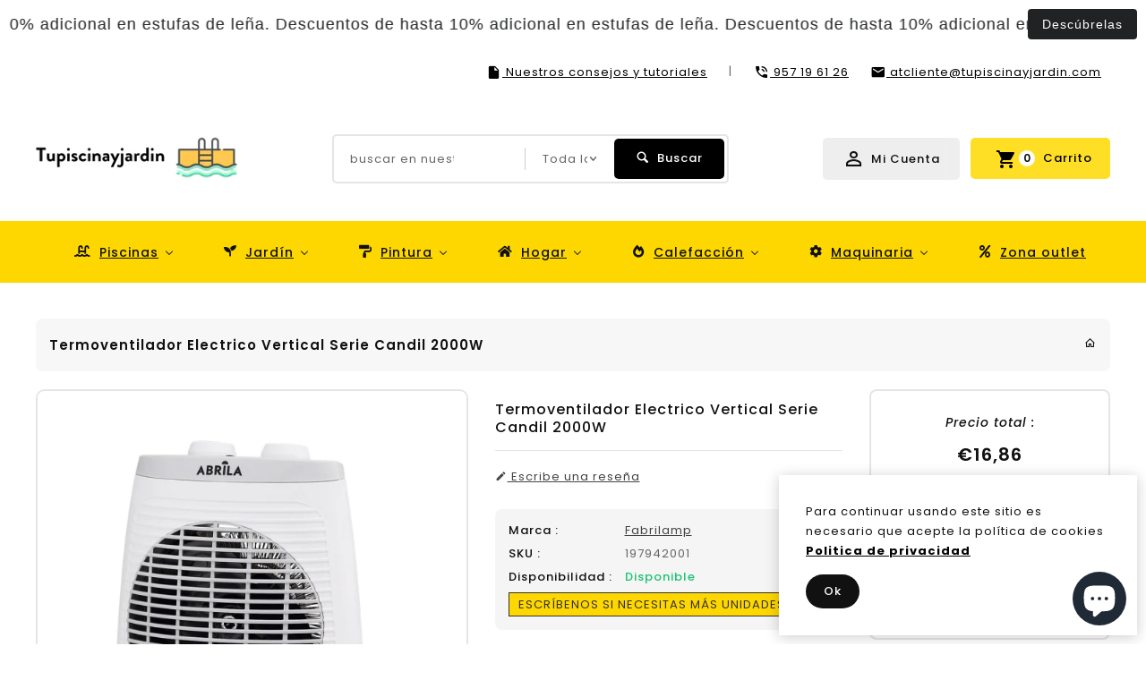

--- FILE ---
content_type: text/html; charset=utf-8
request_url: https://tupiscinayjardin.com/products/termoventilador-electrico-vertical-serie-candil-2000w
body_size: 47751
content:
<!doctype html>
<!--[if lt IE 7]><html class="no-js lt-ie9 lt-ie8 lt-ie7" lang="en"> <![endif]-->
<!--[if IE 7]><html class="no-js lt-ie9 lt-ie8" lang="en"> <![endif]-->
<!--[if IE 8]><html class="no-js lt-ie9" lang="en"> <![endif]-->
<!--[if IE 9 ]><html class="ie9 no-js"> <![endif]-->
<!--[if (gt IE 9)|!(IE)]><!--> 
<html  lang="es" class="no-js"> <!--<![endif]-->
  <head>
    

    
    

    
    

    
    

    
    


    
    


    <meta name="seomaster" content="true"/>  


    <!-- Basic page needs ================================================== -->
    <meta charset="utf-8">
    <meta http-equiv="X-UA-Compatible" content="IE=edge,chrome=1">

    
    <link rel="shortcut icon" href="//tupiscinayjardin.com/cdn/shop/files/favicon_32x32.png?v=1636568274" type="image/png" />
    

    <!-- Title and description ================================================== -->
    <title>
      Termoventilador electrico vertical Serie Candil 2000W &ndash; Tu piscina y jardín
    </title>
    
    <meta name="description" content="Calefactor vertical 2000 W Termo ventilador eléctrico de la serie CANDIL . Realizado en policarbonato. Equipado con 2000 watios de potencia y TERMOSTATO REGULABLE, permitiendo ajustar entre dos potencias de calefacción, 1000 watios y 2000 watios. Con tres funciones : ventilador, aire cálido y aire caliente, distribuyen">
    
    <!-- Social meta ================================================== -->
    
<meta property="og:site_name" content="Tu piscina y jardín">

  <!-- Product  -->
  <meta property="og:type" content="product">
  <meta property="og:title" content="Termoventilador electrico vertical Serie Candil 2000W">
  <meta property="og:description" content="Calefactor vertical 2000 W
Termo ventilador eléctrico de la serie CANDIL . Realizado en policarbonato. Equipado con 2000 watios de potencia y TERMOSTATO REGULABLE, permitiendo ajustar entre dos potencias de calefacción, 1000 watios y 2000 watios. Con tres funciones : ventilador, aire cálido y aire caliente, distribuyendo el aire caliente por toda la habitación gracias a su función ventilador, y triple sistema de seguridad: protección contra sobrecalentamiento, con INTERRUPTOR ANTIVUELCO y rejilla de protección. Viene también con una útil luz indicadora que informa si el calefactor está o no funcionando. Muy fácil de transportar gracias a su tamaño y al asa que contiene en su estructura compacta. Tiene unas dimensiones de 27,5x21,6x13,8 cm.  Disponible en blanco
">
  
    <meta property="og:image" content="http://tupiscinayjardin.com/cdn/shop/files/termoventilador-elect-candil-2000w-blanc-3vel-2pot-ptrotc-sobrec-termost-seg-ind-luminoso_grande.jpg?v=1695812449">
    <meta property="og:image:secure_url" content="https://tupiscinayjardin.com/cdn/shop/files/termoventilador-elect-candil-2000w-blanc-3vel-2pot-ptrotc-sobrec-termost-seg-ind-luminoso_grande.jpg?v=1695812449">
  
  <meta property="og:price:amount" content="16,86">
  <meta property="og:price:currency" content="EUR">



  <meta property="og:url" content="https://tupiscinayjardin.com/products/termoventilador-electrico-vertical-serie-candil-2000w">






  <meta name="twitter:card" content="summary">


  <meta name="twitter:site" content="@tupiscinajardin">


  <meta name="twitter:title" content="Termoventilador electrico vertical Serie Candil 2000W">
  <meta name="twitter:description" content="Calefactor vertical 2000 W
Termo ventilador eléctrico de la serie CANDIL . Realizado en policarbonato. Equipado con 2000 watios de potencia y TERMOSTATO REGULABLE, permitiendo ajustar entre dos potenc">


    <!-- Helpers ================================================== -->
    <link rel="canonical" href="https://tupiscinayjardin.com/products/termoventilador-electrico-vertical-serie-candil-2000w">
    <meta name="viewport" content="width=device-width, initial-scale=1, shrink-to-fit=no">
    <!-- CSS ================================================== -->
    <link href="//tupiscinayjardin.com/cdn/shop/t/18/assets/owl.carousel.css?v=157384959936587844691713862900" rel="stylesheet" type="text/css" media="all" /> 
    <link href="//tupiscinayjardin.com/cdn/shop/t/18/assets/bootstrap.min.css?v=169074454401051693121713862900" rel="stylesheet" type="text/css" media="all" />      
    <link href="//tupiscinayjardin.com/cdn/shop/t/18/assets/materialdesignicons.min.css?v=140840655444341209191713862900" rel="stylesheet" type="text/css" media="all" />
    <link href="//tupiscinayjardin.com/cdn/shop/t/18/assets/magnific-popup.css?v=100835654038993863221713862900" rel="stylesheet" type="text/css" media="all" />
    <link href="//tupiscinayjardin.com/cdn/shop/t/18/assets/slick.css?v=26771649428789975581713862900" rel="stylesheet" type="text/css" media="all" />  
    <link href="//tupiscinayjardin.com/cdn/shop/t/18/assets/animate.css?v=144865388188473183051713862900" rel="stylesheet" type="text/css" media="all" /> 
    <link href="//tupiscinayjardin.com/cdn/shop/t/18/assets/timber.scss.css?v=117293274968071727101768472674" rel="stylesheet" type="text/css" media="all" />
    <link href="//tupiscinayjardin.com/cdn/shop/t/18/assets/timber-style.scss.css?v=88261748426117493711768472675" rel="stylesheet" type="text/css" media="all" />
    <link href="//tupiscinayjardin.com/cdn/shop/t/18/assets/timber-structure.scss.css?v=4859440435452444291768472674" rel="stylesheet" type="text/css" media="all" />
    
  <link rel="stylesheet" type="text/css" href="//fonts.googleapis.com/css?family=Poppins:300,300italic,400,600,400italic,600italic,700,700italic,800,800italic,900,500,500italic">
  
  
  <link rel="stylesheet" type="text/css" href="//fonts.googleapis.com/css?family=Poppins:300,300italic,400,500,500italic,600,400italic,600italic,700,700italic,800,800italic,900">
  

  <link rel="stylesheet" type="text/css" href="//fonts.googleapis.com/css?family=Poppins:300,300italic,400,500,500italic,600,400italic,600italic,700,700italic,800,800italic,900">
  

    <script>window.theme=window.theme||{};var theme={cartType:'',moneyFormat:"€{{amount_with_comma_separator}}",currentTemplate:'product',variables:{mediaQuerySmall:'screen and (max-width: 480px)',bpSmall:!1}}</script>
    <!-- Header hook for plugins ================================================== -->
    <script>window.performance && window.performance.mark && window.performance.mark('shopify.content_for_header.start');</script><meta name="google-site-verification" content="2r5USp7Q7AMfm9Xu1dgPa-UVfOkbdQJslmjh-7_4C1Y">
<meta name="facebook-domain-verification" content="sqm5mf6a4dzp9vr1d9zqmybj3gwiuo">
<meta name="facebook-domain-verification" content="xpp6sjobzxebaljdktfg4p8y11hsfx">
<meta id="shopify-digital-wallet" name="shopify-digital-wallet" content="/60493955294/digital_wallets/dialog">
<meta name="shopify-checkout-api-token" content="4ec96f89de3d7332cfc37bdb5ec0b496">
<meta id="in-context-paypal-metadata" data-shop-id="60493955294" data-venmo-supported="false" data-environment="production" data-locale="es_ES" data-paypal-v4="true" data-currency="EUR">
<link rel="alternate" type="application/json+oembed" href="https://tupiscinayjardin.com/products/termoventilador-electrico-vertical-serie-candil-2000w.oembed">
<script async="async" src="/checkouts/internal/preloads.js?locale=es-ES"></script>
<link rel="preconnect" href="https://shop.app" crossorigin="anonymous">
<script async="async" src="https://shop.app/checkouts/internal/preloads.js?locale=es-ES&shop_id=60493955294" crossorigin="anonymous"></script>
<script id="apple-pay-shop-capabilities" type="application/json">{"shopId":60493955294,"countryCode":"ES","currencyCode":"EUR","merchantCapabilities":["supports3DS"],"merchantId":"gid:\/\/shopify\/Shop\/60493955294","merchantName":"Tu piscina y jardín","requiredBillingContactFields":["postalAddress","email","phone"],"requiredShippingContactFields":["postalAddress","email","phone"],"shippingType":"shipping","supportedNetworks":["visa","maestro","masterCard","amex"],"total":{"type":"pending","label":"Tu piscina y jardín","amount":"1.00"},"shopifyPaymentsEnabled":true,"supportsSubscriptions":true}</script>
<script id="shopify-features" type="application/json">{"accessToken":"4ec96f89de3d7332cfc37bdb5ec0b496","betas":["rich-media-storefront-analytics"],"domain":"tupiscinayjardin.com","predictiveSearch":true,"shopId":60493955294,"locale":"es"}</script>
<script>var Shopify = Shopify || {};
Shopify.shop = "paco-recortes.myshopify.com";
Shopify.locale = "es";
Shopify.currency = {"active":"EUR","rate":"1.0"};
Shopify.country = "ES";
Shopify.theme = {"name":"PALABREA - 24.04.23  - CON PRODUCTOS C...","id":160446349644,"schema_name":"Pop","schema_version":"3.0.4","theme_store_id":null,"role":"main"};
Shopify.theme.handle = "null";
Shopify.theme.style = {"id":null,"handle":null};
Shopify.cdnHost = "tupiscinayjardin.com/cdn";
Shopify.routes = Shopify.routes || {};
Shopify.routes.root = "/";</script>
<script type="module">!function(o){(o.Shopify=o.Shopify||{}).modules=!0}(window);</script>
<script>!function(o){function n(){var o=[];function n(){o.push(Array.prototype.slice.apply(arguments))}return n.q=o,n}var t=o.Shopify=o.Shopify||{};t.loadFeatures=n(),t.autoloadFeatures=n()}(window);</script>
<script>
  window.ShopifyPay = window.ShopifyPay || {};
  window.ShopifyPay.apiHost = "shop.app\/pay";
  window.ShopifyPay.redirectState = null;
</script>
<script id="shop-js-analytics" type="application/json">{"pageType":"product"}</script>
<script defer="defer" async type="module" src="//tupiscinayjardin.com/cdn/shopifycloud/shop-js/modules/v2/client.init-shop-cart-sync_BauuRneq.es.esm.js"></script>
<script defer="defer" async type="module" src="//tupiscinayjardin.com/cdn/shopifycloud/shop-js/modules/v2/chunk.common_JQpvZAPo.esm.js"></script>
<script defer="defer" async type="module" src="//tupiscinayjardin.com/cdn/shopifycloud/shop-js/modules/v2/chunk.modal_Cc_JA9bg.esm.js"></script>
<script type="module">
  await import("//tupiscinayjardin.com/cdn/shopifycloud/shop-js/modules/v2/client.init-shop-cart-sync_BauuRneq.es.esm.js");
await import("//tupiscinayjardin.com/cdn/shopifycloud/shop-js/modules/v2/chunk.common_JQpvZAPo.esm.js");
await import("//tupiscinayjardin.com/cdn/shopifycloud/shop-js/modules/v2/chunk.modal_Cc_JA9bg.esm.js");

  window.Shopify.SignInWithShop?.initShopCartSync?.({"fedCMEnabled":true,"windoidEnabled":true});

</script>
<script>
  window.Shopify = window.Shopify || {};
  if (!window.Shopify.featureAssets) window.Shopify.featureAssets = {};
  window.Shopify.featureAssets['shop-js'] = {"shop-cart-sync":["modules/v2/client.shop-cart-sync_BVP18cnx.es.esm.js","modules/v2/chunk.common_JQpvZAPo.esm.js","modules/v2/chunk.modal_Cc_JA9bg.esm.js"],"init-fed-cm":["modules/v2/client.init-fed-cm_D8ocI3Hl.es.esm.js","modules/v2/chunk.common_JQpvZAPo.esm.js","modules/v2/chunk.modal_Cc_JA9bg.esm.js"],"shop-toast-manager":["modules/v2/client.shop-toast-manager_CLAzazP1.es.esm.js","modules/v2/chunk.common_JQpvZAPo.esm.js","modules/v2/chunk.modal_Cc_JA9bg.esm.js"],"init-shop-cart-sync":["modules/v2/client.init-shop-cart-sync_BauuRneq.es.esm.js","modules/v2/chunk.common_JQpvZAPo.esm.js","modules/v2/chunk.modal_Cc_JA9bg.esm.js"],"shop-button":["modules/v2/client.shop-button_CyDIc4qj.es.esm.js","modules/v2/chunk.common_JQpvZAPo.esm.js","modules/v2/chunk.modal_Cc_JA9bg.esm.js"],"init-windoid":["modules/v2/client.init-windoid_oJvx2C9L.es.esm.js","modules/v2/chunk.common_JQpvZAPo.esm.js","modules/v2/chunk.modal_Cc_JA9bg.esm.js"],"shop-cash-offers":["modules/v2/client.shop-cash-offers_CkIkb9Wi.es.esm.js","modules/v2/chunk.common_JQpvZAPo.esm.js","modules/v2/chunk.modal_Cc_JA9bg.esm.js"],"pay-button":["modules/v2/client.pay-button_5yb_uJBU.es.esm.js","modules/v2/chunk.common_JQpvZAPo.esm.js","modules/v2/chunk.modal_Cc_JA9bg.esm.js"],"init-customer-accounts":["modules/v2/client.init-customer-accounts_CO9OeEd-.es.esm.js","modules/v2/client.shop-login-button_DLqQTw7D.es.esm.js","modules/v2/chunk.common_JQpvZAPo.esm.js","modules/v2/chunk.modal_Cc_JA9bg.esm.js"],"avatar":["modules/v2/client.avatar_BTnouDA3.es.esm.js"],"checkout-modal":["modules/v2/client.checkout-modal_yS2RcjXz.es.esm.js","modules/v2/chunk.common_JQpvZAPo.esm.js","modules/v2/chunk.modal_Cc_JA9bg.esm.js"],"init-shop-for-new-customer-accounts":["modules/v2/client.init-shop-for-new-customer-accounts_DPeXQnFd.es.esm.js","modules/v2/client.shop-login-button_DLqQTw7D.es.esm.js","modules/v2/chunk.common_JQpvZAPo.esm.js","modules/v2/chunk.modal_Cc_JA9bg.esm.js"],"init-customer-accounts-sign-up":["modules/v2/client.init-customer-accounts-sign-up_D_IzRyVC.es.esm.js","modules/v2/client.shop-login-button_DLqQTw7D.es.esm.js","modules/v2/chunk.common_JQpvZAPo.esm.js","modules/v2/chunk.modal_Cc_JA9bg.esm.js"],"init-shop-email-lookup-coordinator":["modules/v2/client.init-shop-email-lookup-coordinator_CRbuXBM_.es.esm.js","modules/v2/chunk.common_JQpvZAPo.esm.js","modules/v2/chunk.modal_Cc_JA9bg.esm.js"],"shop-follow-button":["modules/v2/client.shop-follow-button_Bv9YhKz6.es.esm.js","modules/v2/chunk.common_JQpvZAPo.esm.js","modules/v2/chunk.modal_Cc_JA9bg.esm.js"],"shop-login-button":["modules/v2/client.shop-login-button_DLqQTw7D.es.esm.js","modules/v2/chunk.common_JQpvZAPo.esm.js","modules/v2/chunk.modal_Cc_JA9bg.esm.js"],"shop-login":["modules/v2/client.shop-login_CYZ0rRS7.es.esm.js","modules/v2/chunk.common_JQpvZAPo.esm.js","modules/v2/chunk.modal_Cc_JA9bg.esm.js"],"lead-capture":["modules/v2/client.lead-capture_X_4VExJo.es.esm.js","modules/v2/chunk.common_JQpvZAPo.esm.js","modules/v2/chunk.modal_Cc_JA9bg.esm.js"],"payment-terms":["modules/v2/client.payment-terms_DA3Rk9yv.es.esm.js","modules/v2/chunk.common_JQpvZAPo.esm.js","modules/v2/chunk.modal_Cc_JA9bg.esm.js"]};
</script>
<script>(function() {
  var isLoaded = false;
  function asyncLoad() {
    if (isLoaded) return;
    isLoaded = true;
    var urls = ["https:\/\/ecommplugins-scripts.trustpilot.com\/v2.1\/js\/header.min.js?settings=eyJrZXkiOiJ4TUt6dW9nblZrZTBzcXVCIiwicyI6InNrdSJ9\u0026shop=paco-recortes.myshopify.com","https:\/\/ecommplugins-trustboxsettings.trustpilot.com\/paco-recortes.myshopify.com.js?settings=1725535406924\u0026shop=paco-recortes.myshopify.com","https:\/\/widget.trustpilot.com\/bootstrap\/v5\/tp.widget.sync.bootstrap.min.js?shop=paco-recortes.myshopify.com","https:\/\/widget.trustpilot.com\/bootstrap\/v5\/tp.widget.sync.bootstrap.min.js?shop=paco-recortes.myshopify.com","https:\/\/widget.trustpilot.com\/bootstrap\/v5\/tp.widget.sync.bootstrap.min.js?shop=paco-recortes.myshopify.com","https:\/\/sma.lis.sequra.com\/scripts\/widgets?shop=paco-recortes.myshopify.com"];
    for (var i = 0; i < urls.length; i++) {
      var s = document.createElement('script');
      s.type = 'text/javascript';
      s.async = true;
      s.src = urls[i];
      var x = document.getElementsByTagName('script')[0];
      x.parentNode.insertBefore(s, x);
    }
  };
  if(window.attachEvent) {
    window.attachEvent('onload', asyncLoad);
  } else {
    window.addEventListener('load', asyncLoad, false);
  }
})();</script>
<script id="__st">var __st={"a":60493955294,"offset":3600,"reqid":"ee034b7f-c4cd-41ee-9d88-65f7fbfcae35-1769638166","pageurl":"tupiscinayjardin.com\/products\/termoventilador-electrico-vertical-serie-candil-2000w","u":"6fbe54f07774","p":"product","rtyp":"product","rid":8713566388556};</script>
<script>window.ShopifyPaypalV4VisibilityTracking = true;</script>
<script id="captcha-bootstrap">!function(){'use strict';const t='contact',e='account',n='new_comment',o=[[t,t],['blogs',n],['comments',n],[t,'customer']],c=[[e,'customer_login'],[e,'guest_login'],[e,'recover_customer_password'],[e,'create_customer']],r=t=>t.map((([t,e])=>`form[action*='/${t}']:not([data-nocaptcha='true']) input[name='form_type'][value='${e}']`)).join(','),a=t=>()=>t?[...document.querySelectorAll(t)].map((t=>t.form)):[];function s(){const t=[...o],e=r(t);return a(e)}const i='password',u='form_key',d=['recaptcha-v3-token','g-recaptcha-response','h-captcha-response',i],f=()=>{try{return window.sessionStorage}catch{return}},m='__shopify_v',_=t=>t.elements[u];function p(t,e,n=!1){try{const o=window.sessionStorage,c=JSON.parse(o.getItem(e)),{data:r}=function(t){const{data:e,action:n}=t;return t[m]||n?{data:e,action:n}:{data:t,action:n}}(c);for(const[e,n]of Object.entries(r))t.elements[e]&&(t.elements[e].value=n);n&&o.removeItem(e)}catch(o){console.error('form repopulation failed',{error:o})}}const l='form_type',E='cptcha';function T(t){t.dataset[E]=!0}const w=window,h=w.document,L='Shopify',v='ce_forms',y='captcha';let A=!1;((t,e)=>{const n=(g='f06e6c50-85a8-45c8-87d0-21a2b65856fe',I='https://cdn.shopify.com/shopifycloud/storefront-forms-hcaptcha/ce_storefront_forms_captcha_hcaptcha.v1.5.2.iife.js',D={infoText:'Protegido por hCaptcha',privacyText:'Privacidad',termsText:'Términos'},(t,e,n)=>{const o=w[L][v],c=o.bindForm;if(c)return c(t,g,e,D).then(n);var r;o.q.push([[t,g,e,D],n]),r=I,A||(h.body.append(Object.assign(h.createElement('script'),{id:'captcha-provider',async:!0,src:r})),A=!0)});var g,I,D;w[L]=w[L]||{},w[L][v]=w[L][v]||{},w[L][v].q=[],w[L][y]=w[L][y]||{},w[L][y].protect=function(t,e){n(t,void 0,e),T(t)},Object.freeze(w[L][y]),function(t,e,n,w,h,L){const[v,y,A,g]=function(t,e,n){const i=e?o:[],u=t?c:[],d=[...i,...u],f=r(d),m=r(i),_=r(d.filter((([t,e])=>n.includes(e))));return[a(f),a(m),a(_),s()]}(w,h,L),I=t=>{const e=t.target;return e instanceof HTMLFormElement?e:e&&e.form},D=t=>v().includes(t);t.addEventListener('submit',(t=>{const e=I(t);if(!e)return;const n=D(e)&&!e.dataset.hcaptchaBound&&!e.dataset.recaptchaBound,o=_(e),c=g().includes(e)&&(!o||!o.value);(n||c)&&t.preventDefault(),c&&!n&&(function(t){try{if(!f())return;!function(t){const e=f();if(!e)return;const n=_(t);if(!n)return;const o=n.value;o&&e.removeItem(o)}(t);const e=Array.from(Array(32),(()=>Math.random().toString(36)[2])).join('');!function(t,e){_(t)||t.append(Object.assign(document.createElement('input'),{type:'hidden',name:u})),t.elements[u].value=e}(t,e),function(t,e){const n=f();if(!n)return;const o=[...t.querySelectorAll(`input[type='${i}']`)].map((({name:t})=>t)),c=[...d,...o],r={};for(const[a,s]of new FormData(t).entries())c.includes(a)||(r[a]=s);n.setItem(e,JSON.stringify({[m]:1,action:t.action,data:r}))}(t,e)}catch(e){console.error('failed to persist form',e)}}(e),e.submit())}));const S=(t,e)=>{t&&!t.dataset[E]&&(n(t,e.some((e=>e===t))),T(t))};for(const o of['focusin','change'])t.addEventListener(o,(t=>{const e=I(t);D(e)&&S(e,y())}));const B=e.get('form_key'),M=e.get(l),P=B&&M;t.addEventListener('DOMContentLoaded',(()=>{const t=y();if(P)for(const e of t)e.elements[l].value===M&&p(e,B);[...new Set([...A(),...v().filter((t=>'true'===t.dataset.shopifyCaptcha))])].forEach((e=>S(e,t)))}))}(h,new URLSearchParams(w.location.search),n,t,e,['guest_login'])})(!0,!0)}();</script>
<script integrity="sha256-4kQ18oKyAcykRKYeNunJcIwy7WH5gtpwJnB7kiuLZ1E=" data-source-attribution="shopify.loadfeatures" defer="defer" src="//tupiscinayjardin.com/cdn/shopifycloud/storefront/assets/storefront/load_feature-a0a9edcb.js" crossorigin="anonymous"></script>
<script crossorigin="anonymous" defer="defer" src="//tupiscinayjardin.com/cdn/shopifycloud/storefront/assets/shopify_pay/storefront-65b4c6d7.js?v=20250812"></script>
<script data-source-attribution="shopify.dynamic_checkout.dynamic.init">var Shopify=Shopify||{};Shopify.PaymentButton=Shopify.PaymentButton||{isStorefrontPortableWallets:!0,init:function(){window.Shopify.PaymentButton.init=function(){};var t=document.createElement("script");t.src="https://tupiscinayjardin.com/cdn/shopifycloud/portable-wallets/latest/portable-wallets.es.js",t.type="module",document.head.appendChild(t)}};
</script>
<script data-source-attribution="shopify.dynamic_checkout.buyer_consent">
  function portableWalletsHideBuyerConsent(e){var t=document.getElementById("shopify-buyer-consent"),n=document.getElementById("shopify-subscription-policy-button");t&&n&&(t.classList.add("hidden"),t.setAttribute("aria-hidden","true"),n.removeEventListener("click",e))}function portableWalletsShowBuyerConsent(e){var t=document.getElementById("shopify-buyer-consent"),n=document.getElementById("shopify-subscription-policy-button");t&&n&&(t.classList.remove("hidden"),t.removeAttribute("aria-hidden"),n.addEventListener("click",e))}window.Shopify?.PaymentButton&&(window.Shopify.PaymentButton.hideBuyerConsent=portableWalletsHideBuyerConsent,window.Shopify.PaymentButton.showBuyerConsent=portableWalletsShowBuyerConsent);
</script>
<script data-source-attribution="shopify.dynamic_checkout.cart.bootstrap">document.addEventListener("DOMContentLoaded",(function(){function t(){return document.querySelector("shopify-accelerated-checkout-cart, shopify-accelerated-checkout")}if(t())Shopify.PaymentButton.init();else{new MutationObserver((function(e,n){t()&&(Shopify.PaymentButton.init(),n.disconnect())})).observe(document.body,{childList:!0,subtree:!0})}}));
</script>
<script id='scb4127' type='text/javascript' async='' src='https://tupiscinayjardin.com/cdn/shopifycloud/privacy-banner/storefront-banner.js'></script><link id="shopify-accelerated-checkout-styles" rel="stylesheet" media="screen" href="https://tupiscinayjardin.com/cdn/shopifycloud/portable-wallets/latest/accelerated-checkout-backwards-compat.css" crossorigin="anonymous">
<style id="shopify-accelerated-checkout-cart">
        #shopify-buyer-consent {
  margin-top: 1em;
  display: inline-block;
  width: 100%;
}

#shopify-buyer-consent.hidden {
  display: none;
}

#shopify-subscription-policy-button {
  background: none;
  border: none;
  padding: 0;
  text-decoration: underline;
  font-size: inherit;
  cursor: pointer;
}

#shopify-subscription-policy-button::before {
  box-shadow: none;
}

      </style>

<script>window.performance && window.performance.mark && window.performance.mark('shopify.content_for_header.end');</script>
    

<!--[if lt IE 9]>
<script src="//tupiscinayjardin.com/cdn/shop/t/18/assets/html5shiv.min.js?v=40468599451413115021713862900" type="text/javascript"></script>
<script src="//tupiscinayjardin.com/cdn/shop/t/18/assets/respond.min.js?v=52248677837542619231713862900" type="text/javascript"></script>
<link href="//tupiscinayjardin.com/cdn/shop/t/18/assets/respond-proxy.html" id="respond-proxy" rel="respond-proxy" />
<link href="//tupiscinayjardin.com/search?q=bfe3b0cdc6fdbd15af4060cfe71c1a32" id="respond-redirect" rel="respond-redirect" />
<script src="//tupiscinayjardin.com/search?q=bfe3b0cdc6fdbd15af4060cfe71c1a32" type="text/javascript"></script>
<![endif]-->

    <script src="//tupiscinayjardin.com/cdn/shop/t/18/assets/jquery.min.js?v=85886008854497949731713862900" type="text/javascript"></script>

    

    

    
    <script src="//tupiscinayjardin.com/cdn/shop/t/18/assets/modernizr.min.js?v=141526351394056366601713862900" type="text/javascript"></script>
    <script src="//tupiscinayjardin.com/cdn/shop/t/18/assets/vendor.js?v=2433734352349585881713862900" type="text/javascript"></script> 
    <script src="//tupiscinayjardin.com/cdn/shop/t/18/assets/theme.js?v=111056132264306588211713862900" type="text/javascript"></script>   
    <script src="//tupiscinayjardin.com/cdn/shop/t/18/assets/jquery-cookie.min.js?v=72365755745404048181713862900" type="text/javascript"></script>
    <script src="//tupiscinayjardin.com/cdn/shop/t/18/assets/bootstrap.min.js?v=145294457776944877471713862900" type="text/javascript"></script>  
    <script src="//tupiscinayjardin.com/cdn/shopifycloud/storefront/assets/themes_support/api.jquery-7ab1a3a4.js" type="text/javascript"></script>
    <script src="//tupiscinayjardin.com/cdn/shop/t/18/assets/jquery.history.js?v=97881352713305193381713862900" type="text/javascript"></script>   
    <script src="//tupiscinayjardin.com/cdn/shop/t/18/assets/owl.carousel.min.js?v=131188940968451119251713862900" type="text/javascript"></script>
    <script src="//tupiscinayjardin.com/cdn/shop/t/18/assets/slick.min.js?v=10129201744752141251713862900" type="text/javascript"></script>    
    <script src="//tupiscinayjardin.com/cdn/shop/t/18/assets/magnific-popup.min.js?v=131215028668477946081713862900" type="text/javascript"></script> 
    <script src="//tupiscinayjardin.com/cdn/shop/t/18/assets/imagesLoaded.min.js?v=11435349786533454331713862900" type="text/javascript"></script>     
    <script src="//tupiscinayjardin.com/cdn/shop/t/18/assets/shop.js?v=27381555935131879781713862900" type="text/javascript"></script> 
    <script src="//tupiscinayjardin.com/cdn/shop/t/18/assets/ResizeSensor.min.js?v=37777130610587172391713862900" type="text/javascript"></script>   
    <script src="//tupiscinayjardin.com/cdn/shop/t/18/assets/theia-sticky-sidebar.min.js?v=70146531350335917501713862900" type="text/javascript"></script>
    <script src="//tupiscinayjardin.com/cdn/shop/t/18/assets/inview.js?v=161825886509598829731713862900" type="text/javascript"></script>     
    <script src="//tupiscinayjardin.com/cdn/shop/t/18/assets/custom-js.js?v=160442490923060734061713862900" type="text/javascript"></script>

    
    
    <script>window.money_format="€{{amount_with_comma_separator}} EUR";window.shop_currency="EUR";window.show_multiple_currencies=true;window.many_in_stock="Disponible";window.out_of_stock="Agotado";window.in_stock="Disponible";window.unavailable="Agotado";</script>
  
  
 <script>
 let ps_apiURI = "https://swift-api.perfectapps.io/api";
 let ps_storeUrl = "https://swift.perfectapps.io";
 let ps_productId = "8713566388556";
 </script> 
  
  
 
    <!-- Google Tag Manager -->
<script>(function(w,d,s,l,i){w[l]=w[l]||[];w[l].push({'gtm.start':
new Date().getTime(),event:'gtm.js'});var f=d.getElementsByTagName(s)[0],
j=d.createElement(s),dl=l!='dataLayer'?'&l='+l:'';j.async=true;j.src=
'https://www.googletagmanager.com/gtm.js?id='+i+dl;f.parentNode.insertBefore(j,f);
})(window,document,'script','dataLayer','GTM-TDGTH7P');</script>
<!-- End Google Tag Manager -->
  <!-- Google tag (gtag.js) -->
<script async src="https://www.googletagmanager.com/gtag/js?id=G-8MWG37CBQG"></script>
<script>
  window.dataLayer = window.dataLayer || [];
  function gtag(){dataLayer.push(arguments);}
  gtag('js', new Date());

  gtag('config', 'G-8MWG37CBQG');
</script>
 
  <!-- BEGIN app block: shopify://apps/boostpop-popups-banners/blocks/app-embed/8b4a8c56-21b5-437e-95f9-cd5dc65ceb49 --><script>
    // Create app element in main document for widget to render to
    function createAppElement() {
        var appDiv = document.createElement('div');
        appDiv.id = 'boost-pop-container';
        appDiv.style = 'display: block !important';

        document.body.appendChild(appDiv);
    }

    // Load widget script and move to Shadow DOM after load
    function loadWidgetScript() {
        var script = document.createElement('script');

        script.src = 'https://cdn.shopify.com/extensions/019bc7a2-55ac-7a12-89a5-64876df14eba/boost-pop-up-21/assets/ap.min.js';
        script.async = true;

        document.head.appendChild(script);
    }

    function initializeApp() {
        createAppElement();
        loadWidgetScript();
    }

    // Execute immediately if DOM is already loaded, otherwise wait for DOMContentLoaded
    if (document.readyState === 'loading') {
        document.addEventListener('DOMContentLoaded', initializeApp);
    } else {
        initializeApp();
    }
</script>

<script src="https://cdn.shopify.com/extensions/019bc7a2-55ac-7a12-89a5-64876df14eba/boost-pop-up-21/assets/polyfill.min.js" async></script>
<script src="https://cdn.shopify.com/extensions/019bc7a2-55ac-7a12-89a5-64876df14eba/boost-pop-up-21/assets/maska.js" async></script>

<script>
    // Function to make IE9+ support forEach:
    if (window.NodeList && !NodeList.prototype.forEach) {
        NodeList.prototype.forEach = Array.prototype.forEach;
    }
</script>

<!-- END app block --><!-- BEGIN app block: shopify://apps/frequently-bought/blocks/app-embed-block/b1a8cbea-c844-4842-9529-7c62dbab1b1f --><script>
    window.codeblackbelt = window.codeblackbelt || {};
    window.codeblackbelt.shop = window.codeblackbelt.shop || 'paco-recortes.myshopify.com';
    
        window.codeblackbelt.productId = 8713566388556;</script><script src="//cdn.codeblackbelt.com/widgets/frequently-bought-together/main.min.js?version=2026012823+0100" async></script>
 <!-- END app block --><!-- BEGIN app block: shopify://apps/buddha-mega-menu-navigation/blocks/megamenu/dbb4ce56-bf86-4830-9b3d-16efbef51c6f -->
<script>
        var productImageAndPrice = [],
            collectionImages = [],
            articleImages = [],
            mmLivIcons = false,
            mmFlipClock = false,
            mmFixesUseJquery = false,
            mmNumMMI = 7,
            mmSchemaTranslation = {},
            mmMenuStrings =  {"menuStrings":{"default":{"Piscinas":"Piscinas","Productos químicos":"Productos químicos","Cloro":"Cloro","Reguladores de pH":"Reguladores de pH","Algicidas y floculantes":"Algicidas y floculantes","Invernaje":"Invernaje","Desincrustantes":"Desincrustantes","Limpiafondos":"Limpiafondos","Robots limpiafondos":"Robots limpiafondos","Equipamiento de limpieza":"Equipamiento de limpieza","Piscinas desmontables":"Piscinas desmontables","Cloradores salinos":"Cloradores salinos","Filtración":"Filtración","Duchas de exterior y complementos":"Duchas de exterior y complementos","Duchas":"Duchas","Adhesivos y siliconas":"Adhesivos y siliconas","Accesorios vaso de piscina":"Accesorios vaso de piscina","Escaleras y barandillas":"Escaleras y barandillas","Jardín":"Jardín","Mobiliario de jardín":"Mobiliario de jardín","Conjuntos de muebles":"Conjuntos de muebles","Sillas y sillones":"Sillas y sillones","Mesas de jardín":"Mesas de jardín","Tumbonas":"Tumbonas","Toldos y pérgolas":"Toldos y pérgolas","Armarios de exterior":"Armarios de exterior","Barbacoas":"Barbacoas","Barbacoas de carbón y leña":"Barbacoas de carbón y leña","Barbacoas de gas":"Barbacoas de gas","Planchas y paelleros":"Planchas y paelleros","Accesorios para barbacoas":"Accesorios para barbacoas","Césped artificial":"Césped artificial","Cañizo y ocultación":"Cañizo y ocultación","Cañizo natural y PVC":"Cañizo natural y PVC","Malla de sombreo":"Malla de sombreo","Vallas":"Vallas","Iluminación para exterior":"Iluminación para exterior","Poda":"Poda","Tijeras de poda":"Tijeras de poda","Herramientas de poda eléctricas":"Herramientas de poda eléctricas","Motosierras":"Motosierras","Riego":"Riego","Jardines verticales":"Jardines verticales","Parques infantiles":"Parques infantiles","Pintura":"Pintura","Esmaltes":"Esmaltes","Pintura plástica":"Pintura plástica","Impermeabilizantes y caucho":"Impermeabilizantes y caucho","Preparación de superficies":"Preparación de superficies","Disolventes":"Disolventes","Imprimación":"Imprimación","Barniz y lasur":"Barniz y lasur","Hogar":"Hogar","Ventiladores":"Ventiladores","Estanterías":"Estanterías","Termos eléctricos":"Termos eléctricos","Baño":"Baño","Mobiliario":"Mobiliario","Insecticidas":"Insecticidas","Escaleras":"Escaleras","Pequeño electrodoméstico":"Pequeño electrodoméstico","Calefacción":"Calefacción","Estufas de leña":"Estufas de leña","Estufas con horno":"Estufas con horno","Estufas de rincón":"Estufas de rincón","Estufas insertables":"Estufas insertables","Chimeneas cerradas":"Chimeneas cerradas","Estufas de 2 caras":"Estufas de 2 caras","Estufas de 3 y 4 caras":"Estufas de 3 y 4 caras","Estufas de gas":"Estufas de gas","Calefacción eléctrica":"Calefacción eléctrica","Calefactores eléctricos":"Calefactores eléctricos","Radiadores eléctricos":"Radiadores eléctricos","Mantas eléctricas":"Mantas eléctricas","Accesorios  y encendido de estufas":"Accesorios  y encendido de estufas","Pellet":"Pellet","Maquinaria":"Maquinaria","Bombas de agua":"Bombas de agua","Generadores eléctricos":"Generadores eléctricos","Hidrolimpiadoras":"Hidrolimpiadoras","Taladros y atornilladores":"Taladros y atornilladores","Motoazadas":"Motoazadas","Desbrozadoras":"Desbrozadoras","Cortasetos":"Cortasetos","Cortacéspedes":"Cortacéspedes","Accesorios y recambios":"Accesorios y recambios","Zona outlet":"Zona outlet"}},"additional":{"default":{}}} ,
            mmShopLocale = "es",
            mmShopLocaleCollectionsRoute = "/collections",
            mmSchemaDesignJSON = [{"action":"menu-select","value":"mm-automatic"},{"action":"design","setting":"font_family","value":"Default"},{"action":"design","setting":"font_size","value":"13px"},{"action":"design","setting":"text_color","value":"#222222"},{"action":"design","setting":"link_hover_color","value":"#0da19a"},{"action":"design","setting":"link_color","value":"#4e4e4e"},{"action":"design","setting":"background_hover_color","value":"#f9f9f9"},{"action":"design","setting":"background_color","value":"#ffffff"},{"action":"design","setting":"price_color","value":"#0da19a"},{"action":"design","setting":"contact_right_btn_text_color","value":"#ffffff"},{"action":"design","setting":"contact_right_btn_bg_color","value":"#3A3A3A"},{"action":"design","setting":"contact_left_bg_color","value":"#3A3A3A"},{"action":"design","setting":"contact_left_alt_color","value":"#CCCCCC"},{"action":"design","setting":"contact_left_text_color","value":"#f1f1f0"},{"action":"design","setting":"addtocart_enable","value":"true"},{"action":"design","setting":"addtocart_text_color","value":"#333333"},{"action":"design","setting":"addtocart_background_color","value":"#ffffff"},{"action":"design","setting":"addtocart_text_hover_color","value":"#ffffff"},{"action":"design","setting":"addtocart_background_hover_color","value":"#0da19a"},{"action":"design","setting":"countdown_color","value":"#ffffff"},{"action":"design","setting":"countdown_background_color","value":"#333333"},{"action":"design","setting":"vertical_font_family","value":"Default"},{"action":"design","setting":"vertical_font_size","value":"13px"},{"action":"design","setting":"vertical_text_color","value":"#ffffff"},{"action":"design","setting":"vertical_link_color","value":"#ffffff"},{"action":"design","setting":"vertical_link_hover_color","value":"#ffffff"},{"action":"design","setting":"vertical_price_color","value":"#ffffff"},{"action":"design","setting":"vertical_contact_right_btn_text_color","value":"#ffffff"},{"action":"design","setting":"vertical_addtocart_enable","value":"true"},{"action":"design","setting":"vertical_addtocart_text_color","value":"#ffffff"},{"action":"design","setting":"vertical_countdown_color","value":"#ffffff"},{"action":"design","setting":"vertical_countdown_background_color","value":"#333333"},{"action":"design","setting":"vertical_background_color","value":"#017b86"},{"action":"design","setting":"vertical_addtocart_background_color","value":"#333333"},{"action":"design","setting":"vertical_contact_right_btn_bg_color","value":"#333333"},{"action":"design","setting":"vertical_contact_left_alt_color","value":"#333333"}],
            mmDomChangeSkipUl = "",
            buddhaMegaMenuShop = "paco-recortes.myshopify.com",
            mmWireframeCompression = "0",
            mmExtensionAssetUrl = "https://cdn.shopify.com/extensions/019abe06-4a3f-7763-88da-170e1b54169b/mega-menu-151/assets/";var bestSellersHTML = '';var newestProductsHTML = '';/* get link lists api */
        var linkLists={"footer" : {"title":" Menú Footer2", "items":["/search","/","/collections/ofertas","/collections","/policies/terms-of-service","/policies/refund-policy",]},"menu-footer-1" : {"title":" Menu Footer1", "items":["/","/pages/contacto","/pages/quienes-somos","/blogs/consejos-y-tutoriales",]},"qu-micos-para-piscina" : {"title":"Químicos para piscina", "items":["/collections/cloro","/collections/bromo","/collections/reguladores-de-ph","/collections/algicidas","/collections/floculante","/collections/invernaje","/collections/analisis-y-reparacion",]},"limpieza-de-piscinas" : {"title":"Limpieza de piscinas", "items":["/collections/desincrustantes","/collections/equipamiento-de-limpieza","/collections/robots-limpiafondos","/collections/dosificadores",]},"filtraci-n" : {"title":"Filtración", "items":["/collections/filtros-de-piscina","/collections/bombas-de-piscina",]},"esmaltes" : {"title":"Pinturas", "items":["/collections/esmaltes-al-agua","/collections/esmaltes-sinteticos","/collections/pintura-plastica","/collections/pinturas-impermeabilizantes",]},"preparaci-n" : {"title":"Preparación", "items":["/collections/preparacion-de-superficies","/collections/disolventes-y-otros",]},"utensilios" : {"title":"Utensilios para pintar", "items":["/collections/brochas-y-pinceles","/collections/rodillos","/collections/espatulas",]},"barnices" : {"title":"Barnices", "items":["/collections/barnices","/collections/lasur-y-tratamientos-para-madera",]},"mobiliario-de-jard-n" : {"title":"Mobiliario de jardín", "items":["/collections/conjuntos","/collections/mesas-de-jardin","/collections/sillas-y-sillones","/collections/tumbonas","/collections/toldos-y-pergolas","/collections/armarios-de-exterior",]},"barbacoas" : {"title":"Barbacoas", "items":["/collections/barbacoas-de-carbon","/collections/barbacoas-de-gas","/collections/encendido","/collections/planchas-y-paelleros","/collections/accesorios-para-barbacoas",]},"riego" : {"title":"Riego", "items":["/collections/mangueras-y-accesorios-1","/collections/programadores-y-electrovalvulas","/collections/riego-por-aspersion",]},"herramientas-de-jardiner-a" : {"title":"Herramientas de jardinería", "items":["/collections/tijeras-de-poda","/collections/serruchos-y-hachas",]},"maquinaria-de-jard-n" : {"title":"Maquinaria de jardín", "items":["/collections/hidrolimpiadoras","/collections/cortacespedes","/collections/motosierras","/collections/cortasetos","/collections/desbrozadoras","/collections/motoazadas","/collections/maquinaria-a-bateria","/collections/bombas-de-agua",]},"casetas-y-armarios" : {"title":"Casetas y armarios", "items":["/collections/armarios-de-exterior","/collections/casetas-para-perros",]},"fumigaci-n" : {"title":"Fumigación", "items":["/collections/pulverizadores","/collections/insecticidas","/collections/control-de-plagas",]},"cercados-y-ocultaci-n" : {"title":"Cercados y ocultación", "items":["/collections/canizo","/collections/vallas",]},"menu-footer3" : {"title":"Menu Footer3", "items":["/policies/privacy-policy","/policies/refund-policy","/policies/shipping-policy","/policies/legal-notice",]},"adhesivos-y-siliconas" : {"title":"Adhesivos y siliconas", "items":["/collections/adhesivos-y-siliconas",]},"c-sped-artificial" : {"title":"Césped artificial", "items":["/collections/cesped-artificial",]},"equipamiento-exterior-y-complementos" : {"title":"Equipamiento exterior y complementos", "items":["/collections/duchas","/collections/adhesivos-y-siliconas","/collections/accesorios-vaso-de-piscina","/collections/escaleras",]},"el-ctrico" : {"title":"Eléctrico", "items":["/collections/iluminacion-para-exterior","/collections/ventiladores",]},"customer-account-main-menu" : {"title":"Menú principal de la cuenta de cliente", "items":["/","https://account.tupiscinayjardin.com/orders?locale=es&amp;region_country=ES",]},};/*ENDPARSE*/

        

        /* set product prices *//* get the collection images *//* get the article images *//* customer fixes */
        var mmThemeFixesBeforeInit = function(){ customMenuUls=".header__menu-items,.overflow-menu,nav,ul"; /* generic mobile menu toggle translate effect */ document.addEventListener("toggleSubmenu", function (e) { var pc = document.querySelector("#PageContainer"); var mm = document.querySelector("#MobileNav"); if (pc && mm && typeof e.mmMobileHeight != "undefined"){ var pcStyle = pc.getAttribute("style"); if (pcStyle && pcStyle.indexOf("translate3d") != -1) { pc.style.transform = "translate3d(0px, "+ e.mmMobileHeight +"px, 0px)"; } } }); mmAddStyle(" .header__icons {z-index: 1003;} "); if (document.querySelectorAll(".sf-menu-links,ul.sf-nav").length == 2) { customMenuUls=".sf-menu-links,ul.sf-nav"; mmHorizontalMenus="ul.sf-nav"; mmVerticalMenus=".sf-menu-links"; mmAddStyle("@media screen and (min-width:1280px) { .sf-header__desktop {display: block !important;} }"); } if (document.querySelector(".mobile-menu__content>ul")) { mmDisableVisibleCheck=true; mmVerticalMenus=".mobile-menu__content>ul"; } window.mmLoadFunction = function(){ var num = 15; var intv = setInterval(function(){ var m = document.querySelector("#megamenu_level__1"); if (m && m.matches(".vertical-mega-menu")) reinitMenus("#megamenu_level__1"); if (num--==0) clearInterval(intv); },300); }; if (document.readyState !== "loading") { mmLoadFunction(); } else { document.removeEventListener("DOMContentLoaded", mmLoadFunction); document.addEventListener("DOMContentLoaded", mmLoadFunction); } }; var mmThemeFixesBefore = function(){ window.buddhaFilterLiElements = function(liElements){ var elements = []; for (var i=0; i<liElements.length; i++) { if (liElements[i].querySelector("[href=\"/cart\"],[href=\"/account/login\"]") == null) { elements.push(liElements[i]); } } return elements; }; if (tempMenuObject.u.matches("#mobile_menu, #velaMegamenu .nav, #SiteNav, #siteNav")) { tempMenuObject.liItems = buddhaFilterLiElements(mmNot(tempMenuObject.u.children, ".search_container,.site-nav__item_cart", true)); } else if (tempMenuObject.u.matches(".main_nav .nav .menu")) { var numMenusApplied = 0, numMenusAppliedSticky = 0; mmForEach(document, ".main_nav .nav .menu", function(el){ if (el.closest(".sticky_nav") == null) { if (el.querySelector(".buddha-menu-item")) { numMenusApplied++; } } else { if (el.querySelector(".buddha-menu-item")) { numMenusAppliedSticky++; } } }); if (((tempMenuObject.u.closest(".sticky_nav")) && (numMenusAppliedSticky < 1)) || ((tempMenuObject.u.closest(".sticky_nav")) && (numMenusApplied < 1))) { tempMenuObject.liItems = buddhaFilterLiElements(mmNot(tempMenuObject.u.children, ".search_container,.site-nav__item_cart")); } } else if (tempMenuObject.u.matches("#mobile-menu:not(.mm-menu)") && tempMenuObject.u.querySelector(".hamburger,.shifter-handle") == null) { tempMenuObject.liItems = buddhaFilterLiElements(tempMenuObject.u.children); } else if (tempMenuObject.u.matches("#accessibleNav") && tempMenuObject.u.closest("#topnav2") == null) { tempMenuObject.liItems = buddhaFilterLiElements(mmNot(tempMenuObject.u.children, ".customer-navlink")); } else if (tempMenuObject.u.matches("#megamenu_level__1")) { tempMenuObject.liClasses = "level_1__item"; tempMenuObject.aClasses = "level_1__link"; tempMenuObject.liItems = buddhaFilterLiElements(tempMenuObject.u.children); } else if (tempMenuObject.u.matches(".mobile-nav__items")) { tempMenuObject.liClasses = "mobile-nav__item"; tempMenuObject.aClasses = "mobile-nav__link"; tempMenuObject.liItems = buddhaFilterLiElements(tempMenuObject.u.children); } else if (tempMenuObject.u.matches("#NavDrawer > .mobile-nav") && document.querySelector(".mobile-nav>.buddha-menu-item") == null ) { tempMenuObject.liClasses = "mobile-nav__item"; tempMenuObject.aClasses = "mobile-nav__link"; tempMenuObject.liItems = buddhaFilterLiElements(mmNot(tempMenuObject.u.children, ".mobile-nav__search")); } else if (tempMenuObject.u.matches(".mobile-nav-wrapper > .mobile-nav")) { tempMenuObject.liClasses = "mobile-nav__item border-bottom"; tempMenuObject.aClasses = "mobile-nav__link"; tempMenuObject.liItems = buddhaFilterLiElements(mmNot(tempMenuObject.u.children, ".mobile-nav__search")); } else if (tempMenuObject.u.matches("#nav .mm-panel .mm-listview")) { tempMenuObject.liItems = buddhaFilterLiElements(tempMenuObject.u.children); var firstMmPanel = true; mmForEach(document, "#nav>.mm-panels>.mm-panel", function(el){ if (firstMmPanel) { firstMmPanel = false; el.classList.remove("mm-hidden"); el.classList.remove("mm-subopened"); } else { el.parentElement.removeChild(el); } }); } else if (tempMenuObject.u.matches(".SidebarMenu__Nav--primary")) { tempMenuObject.liClasses = "Collapsible"; tempMenuObject.aClasses = "Collapsible__Button Heading u-h6"; tempMenuObject.liItems = buddhaFilterLiElements(tempMenuObject.u.children); } else if (tempMenuObject.u.matches(".mm_menus_ul")) { tempMenuObject.liClasses = "ets_menu_item"; tempMenuObject.aClasses = "mm-nowrap"; tempMenuObject.liItems = buddhaFilterLiElements(tempMenuObject.u.children); mmAddStyle(" .horizontal-mega-menu > .buddha-menu-item > a {white-space: nowrap;} ", "mmThemeCStyle"); } else if (tempMenuObject.u.matches("#accordion")) { tempMenuObject.liClasses = ""; tempMenuObject.aClasses = ""; tempMenuObject.liItems = tempMenuObject.u.children; } else if (tempMenuObject.u.matches(".mobile-menu__panel:first-child .mobile-menu__nav")) { tempMenuObject.liClasses = "mobile-menu__nav-item"; tempMenuObject.aClasses = "mobile-menu__nav-link"; tempMenuObject.liItems = tempMenuObject.u.children; } else if (tempMenuObject.u.matches("#nt_menu_id")) { tempMenuObject.liClasses = "menu-item type_simple"; tempMenuObject.aClasses = "lh__1 flex al_center pr"; tempMenuObject.liItems = tempMenuObject.u.children; } else if (tempMenuObject.u.matches("#menu_mb_cat")) { tempMenuObject.liClasses = "menu-item type_simple"; tempMenuObject.aClasses = ""; tempMenuObject.liItems = tempMenuObject.u.children; } else if (tempMenuObject.u.matches("#menu_mb_ul")) { tempMenuObject.liClasses = "menu-item only_icon_false"; tempMenuObject.aClasses = ""; tempMenuObject.liItems = mmNot(tempMenuObject.u.children, "#customer_login_link,#customer_register_link,#item_mb_help", true); mmAddStyle(" #menu_mb_ul.vertical-mega-menu li.buddha-menu-item>a {display: flex !important;} #menu_mb_ul.vertical-mega-menu li.buddha-menu-item>a>.mm-title {padding: 0 !important;} ", "mmThemeStyle"); } else if (tempMenuObject.u.matches(".header__inline-menu > .list-menu")) { tempMenuObject.liClasses = ""; tempMenuObject.aClasses = "header__menu-item list-menu__item link focus-inset"; tempMenuObject.liItems = tempMenuObject.u.children; } else if (tempMenuObject.u.matches(".menu-drawer__navigation>.list-menu")) { tempMenuObject.liClasses = ""; tempMenuObject.aClasses = "menu-drawer__menu-item list-menu__item link link--text focus-inset"; tempMenuObject.liItems = tempMenuObject.u.children; } else if (tempMenuObject.u.matches(".header__menu-items")) { tempMenuObject.liClasses = "navbar-item header__item has-mega-menu"; tempMenuObject.aClasses = "navbar-link header__link"; tempMenuObject.liItems = tempMenuObject.u.children; mmAddStyle(" .horizontal-mega-menu .buddha-menu-item>a:after{content: none;} .horizontal-mega-menu>li>a{padding-right:10px !important;} .horizontal-mega-menu>li:not(.buddha-menu-item) {display: none !important;} ", "mmThemeStyle"); } else if (tempMenuObject.u.matches(".header__navigation")) { tempMenuObject.liClasses = "header__nav-item"; tempMenuObject.aClasses = ""; tempMenuObject.liItems = tempMenuObject.u.children; } else if (tempMenuObject.u.matches(".slide-nav")) { mmVerticalMenus=".slide-nav"; tempMenuObject.liClasses = "slide-nav__item"; tempMenuObject.aClasses = "slide-nav__link"; tempMenuObject.liItems = tempMenuObject.u.children; } else if (tempMenuObject.u.matches(".header__links-list")) { tempMenuObject.liClasses = ""; tempMenuObject.aClasses = ""; tempMenuObject.liItems = tempMenuObject.u.children; mmAddStyle(".header__left,.header__links {overflow: visible !important; }"); } else if (tempMenuObject.u.matches("#menu-main-navigation,#menu-mobile-nav,#t4s-menu-drawer")) { tempMenuObject.liClasses = ""; tempMenuObject.aClasses = ""; tempMenuObject.liItems = tempMenuObject.u.children; } else if (tempMenuObject.u.matches(".nav-desktop:first-child > .nav-desktop__tier-1")) { tempMenuObject.liClasses = "nav-desktop__tier-1-item"; tempMenuObject.aClasses = "nav-desktop__tier-1-link"; tempMenuObject.liItems = tempMenuObject.u.children; } else if (tempMenuObject.u.matches(".mobile-nav") && tempMenuObject.u.querySelector(".appear-animation.appear-delay-2") != null) { tempMenuObject.liClasses = "mobile-nav__item appear-animation appear-delay-3"; tempMenuObject.aClasses = "mobile-nav__link"; tempMenuObject.liItems = mmNot(tempMenuObject.u.children, "a[href*=account],.mobile-nav__spacer", true); } else if (tempMenuObject.u.matches("nav > .list-menu")) { tempMenuObject.liClasses = ""; tempMenuObject.aClasses = "header__menu-item list-menu__item link link--text focus-inset"; tempMenuObject.liItems = tempMenuObject.u.children; } else if (tempMenuObject.u.matches(".site-navigation>.navmenu")) { tempMenuObject.liClasses = "navmenu-item navmenu-basic__item"; tempMenuObject.aClasses = "navmenu-link navmenu-link-depth-1"; tempMenuObject.liItems = tempMenuObject.u.children; } else if (tempMenuObject.u.matches("nav>.site-navigation")) { tempMenuObject.liClasses = "site-nav__item site-nav__expanded-item site-nav--has-dropdown site-nav__dropdown-li--first-level"; tempMenuObject.aClasses = "site-nav__link site-nav__link--underline site-nav__link--has-dropdown"; tempMenuObject.liItems = tempMenuObject.u.children; } else if (tempMenuObject.u.matches("nav>.js-accordion-mobile-nav")) { tempMenuObject.liClasses = "js-accordion-header c-accordion__header"; tempMenuObject.aClasses = "js-accordion-link c-accordion__link"; tempMenuObject.liItems = mmNot(tempMenuObject.u.children, ".mobile-menu__item"); } else if (tempMenuObject.u.matches(".sf-menu-links")) { tempMenuObject.liClasses = "list-none"; tempMenuObject.aClasses = "block px-4 py-3"; tempMenuObject.liItems = tempMenuObject.u.children; } else if (tempMenuObject.u.matches(".sf-nav")) { tempMenuObject.liClasses = "sf-menu-item list-none sf-menu-item--no-mega sf-menu-item-parent"; tempMenuObject.aClasses = "block px-4 py-5 flex items-center sf__parent-item"; tempMenuObject.liItems = tempMenuObject.u.children; } else if (tempMenuObject.u.matches(".main-nav:not(.topnav)") && tempMenuObject.u.children.length>2) { tempMenuObject.liClasses = "main-nav__tier-1-item"; tempMenuObject.aClasses = "main-nav__tier-1-link"; tempMenuObject.liItems = tempMenuObject.u.children; } else if (tempMenuObject.u.matches(".mobile-nav") && tempMenuObject.u.querySelector(".mobile-nav__item") != null && document.querySelector(".mobile-nav .buddha-menu-item")==null) { tempMenuObject.liClasses = "mobile-nav__item"; tempMenuObject.aClasses = "mobile-nav__link"; tempMenuObject.liItems = tempMenuObject.u.children; } else if (tempMenuObject.u.matches("#t4s-nav-ul")) { tempMenuObject.liClasses = "t4s-type__mega menu-width__cus t4s-menu-item has--children menu-has__offsets"; tempMenuObject.aClasses = "t4s-lh-1 t4s-d-flex t4s-align-items-center t4s-pr"; tempMenuObject.liItems = tempMenuObject.u.children; } else if (tempMenuObject.u.matches("#menu-mb__ul")) { tempMenuObject.liClasses = "t4s-menu-item t4s-item-level-0"; tempMenuObject.aClasses = ""; tempMenuObject.liItems = mmNot(tempMenuObject.u.children, "#item_mb_wis,#item_mb_sea,#item_mb_acc,#item_mb_help"); } else if (tempMenuObject.u.matches(".navbar-nav")) { tempMenuObject.liClasses = "nav-item"; tempMenuObject.aClasses = "nav-link list-menu__item"; tempMenuObject.liItems = tempMenuObject.u.children; } else if (tempMenuObject.u.matches(".navbar-nav-sidebar")) { tempMenuObject.liClasses = "nav-item sidemenu-animation sidemenu-animation-delay-2"; tempMenuObject.aClasses = "list-menu__item"; tempMenuObject.liItems = tempMenuObject.u.children; } else if (tempMenuObject.u.matches(".mobile-menu__content>ul")) { tempMenuObject.liClasses = ""; tempMenuObject.aClasses = ""; tempMenuObject.liItems = tempMenuObject.u.children; mmAddStyle(" .vertical-mega-menu>li{padding:10px !important;} .vertical-mega-menu>li:not(.buddha-menu-item) {display: none !important;} "); } else if (tempMenuObject.u.matches("#offcanvas-menu-nav")) { tempMenuObject.liClasses = "nav-item"; tempMenuObject.aClasses = "nav-link"; tempMenuObject.liItems = tempMenuObject.u.children; } else if (tempMenuObject.u.matches(".main__navigation")) { tempMenuObject.liClasses = "nav__link__holder"; tempMenuObject.aClasses = ""; tempMenuObject.liItems = tempMenuObject.u.children; } else if (tempMenuObject.u.matches(".mobile__navigation")) { tempMenuObject.liClasses = "nav__link__holder"; tempMenuObject.aClasses = ""; tempMenuObject.liItems = mmNot(tempMenuObject.u.children, ".mobile__navigation__footer"); mmAddStyle(" .vertical-mega-menu>li{padding:10px !important;} "); } else if (tempMenuObject.u.matches(".overflow-menu")) { tempMenuObject.forceMenu = true; tempMenuObject.skipCheck=true; tempMenuObject.liClasses = "menu-list__list-item"; tempMenuObject.aClasses = "menu-list__link"; tempMenuObject.liItems = tempMenuObject.u.children; } else if (tempMenuObject.u.matches(".menu-drawer__navigation>ul")) { tempMenuObject.forceMenu = true; tempMenuObject.skipCheck=true; tempMenuObject.liClasses = "menu-drawer__list-item--deep menu-drawer__list-item--divider"; tempMenuObject.aClasses = "menu-drawer__menu-item menu-drawer__menu-item--mainlist menu-drawer__animated-element focus-inset"; tempMenuObject.liItems = tempMenuObject.u.children; } else if (tempMenuObject.u.matches(".header__link-list>ul")) { tempMenuObject.forceMenu = true; tempMenuObject.skipCheck=true; tempMenuObject.liClasses = ""; tempMenuObject.aClasses = "bold link-faded-reverse"; tempMenuObject.liItems = tempMenuObject.u.children; } else if (tempMenuObject.u.matches(".panel__scroller>ul")) { tempMenuObject.forceMenu = true; tempMenuObject.skipCheck=true; tempMenuObject.liClasses = "h3"; tempMenuObject.aClasses = "group block w-full"; tempMenuObject.liItems = tempMenuObject.u.children; } else if (tempMenuObject.u.matches(".x-menu--level-1--container")) { tempMenuObject.skipCheck = true; tempMenuObject.forceMenu = true; tempMenuObject.liClasses = ""; tempMenuObject.aClasses = "x-menu--level-1--link"; tempMenuObject.liItems = tempMenuObject.u.children; mmAddStyle(" .horizontal-mega-menu .buddha-menu-item>a {padding: 14px;} ", "themeScript"); } else if (tempMenuObject.u.matches(".y-menu--level-1--container")) { tempMenuObject.skipCheck = true; tempMenuObject.forceMenu = true; tempMenuObject.liClasses = "y-menu--level-1--link"; tempMenuObject.aClasses = ""; tempMenuObject.liItems = tempMenuObject.u.children; mmAddStyle(" .y-menu {height: 100% !important;} ", "themeScript2"); } if (tempMenuObject.liItems) { tempMenuObject.skipCheck = true; tempMenuObject.forceMenu = true; } /* try to find li and a classes for requested menu if they are not set */ if (tempMenuObject.skipCheck == true) { var _links=[]; var keys = Object.keys(linkLists); for (var i=0; i<keys.length; i++) { if (selectedMenu == keys[i]) { _links = linkLists[keys[i]].items; break; } } mmForEachChild(tempMenuObject.u, "LI", function(li){ var href = null; var a = li.querySelector("a"); if (a) href = a.getAttribute("href"); if (href == null || (href != null && (href.substr(0,1) == "#" || href==""))){ var a2 = li.querySelector((!!document.documentMode) ? "* + a" : "a:nth-child(2)"); if (a2) { href = a2.getAttribute("href"); a = a2; } } if (href == null || (href != null && (href.substr(0,1) == "#" || href==""))) { var a2 = li.querySelector("a>a"); if (a2) { href = a2.getAttribute("href"); a = a2; } } /* stil no matching href, search all children a for a matching href */ if (href == null || (href != null && (href.substr(0,1) == "#" || href==""))) { var a2 = li.querySelectorAll("a[href]"); for (var i=0; i<a2.length; i++) { var href2 = a2[i].getAttribute("href"); if (_links[tempMenuObject.elementFits] != undefined && href2 == _links[tempMenuObject.elementFits]) { href = href2; a = a2[i]; break; } } } if (_links[tempMenuObject.elementFits] != undefined && href == _links[tempMenuObject.elementFits]) { if (tempMenuObject.liClasses == undefined) { tempMenuObject.liClasses = ""; } tempMenuObject.liClasses = concatClasses(li.getAttribute("class"), tempMenuObject.liClasses); if (tempMenuObject.aClasses == undefined) { tempMenuObject.aClasses = ""; } if (a) tempMenuObject.aClasses = concatClasses(a.getAttribute("class"), tempMenuObject.aClasses); tempMenuObject.elementFits++; } else if (tempMenuObject.elementFits > 0 && tempMenuObject.elementFits != _links.length) { tempMenuObject.elementFits = 0; if (href == _links[0]) { tempMenuObject.elementFits = 1; } } }); } }; 
        

        var mmWireframe = {"html" : "<li role=\"none\" class=\"buddha-menu-item\" itemId=\"oDn3m\"  ><a data-href=\"/collections/piscinas\" href=\"/collections/piscinas\" aria-label=\"Piscinas\" data-no-instant=\"\" onclick=\"mmGoToPage(this, event); return false;\" role=\"menuitem\"  ><i class=\"mm-icon static fas fa-swimming-pool\" aria-hidden=\"true\"></i><span class=\"mm-title\">Piscinas</span><i class=\"mm-arrow mm-angle-down\" aria-hidden=\"true\"></i><span class=\"toggle-menu-btn\" style=\"display:none;\" title=\"Toggle menu\" onclick=\"return toggleSubmenu(this)\"><span class=\"mm-arrow-icon\"><span class=\"bar-one\"></span><span class=\"bar-two\"></span></span></span></a><ul class=\"mm-submenu tree  small \" role=\"menu\"><li data-href=\"/collections/tratamiento-del-agua\" href=\"/collections/tratamiento-del-agua\" aria-label=\"Productos químicos\" data-no-instant=\"\" onclick=\"mmGoToPage(this, event); return false;\" role=\"menuitem\"  ><a data-href=\"/collections/tratamiento-del-agua\" href=\"/collections/tratamiento-del-agua\" aria-label=\"Productos químicos\" data-no-instant=\"\" onclick=\"mmGoToPage(this, event); return false;\" role=\"menuitem\"  ><span class=\"mm-title\">Productos químicos</span><i class=\"mm-arrow mm-angle-down\" aria-hidden=\"true\"></i><span class=\"toggle-menu-btn\" style=\"display:none;\" title=\"Toggle menu\" onclick=\"return toggleSubmenu(this)\"><span class=\"mm-arrow-icon\"><span class=\"bar-one\"></span><span class=\"bar-two\"></span></span></span></a><ul class=\"mm-submenu tree  small mm-last-level\" role=\"menu\"><li data-href=\"/collections/cloro\" href=\"/collections/cloro\" aria-label=\"Cloro\" data-no-instant=\"\" onclick=\"mmGoToPage(this, event); return false;\" role=\"menuitem\"  ><a data-href=\"/collections/cloro\" href=\"/collections/cloro\" aria-label=\"Cloro\" data-no-instant=\"\" onclick=\"mmGoToPage(this, event); return false;\" role=\"menuitem\"  ><span class=\"mm-title\">Cloro</span></a></li><li data-href=\"/collections/reguladores-de-ph\" href=\"/collections/reguladores-de-ph\" aria-label=\"Reguladores de pH\" data-no-instant=\"\" onclick=\"mmGoToPage(this, event); return false;\" role=\"menuitem\"  ><a data-href=\"/collections/reguladores-de-ph\" href=\"/collections/reguladores-de-ph\" aria-label=\"Reguladores de pH\" data-no-instant=\"\" onclick=\"mmGoToPage(this, event); return false;\" role=\"menuitem\"  ><span class=\"mm-title\">Reguladores de pH</span></a></li><li data-href=\"/collections/algicidas\" href=\"/collections/algicidas\" aria-label=\"Algicidas y floculantes\" data-no-instant=\"\" onclick=\"mmGoToPage(this, event); return false;\" role=\"menuitem\"  ><a data-href=\"/collections/algicidas\" href=\"/collections/algicidas\" aria-label=\"Algicidas y floculantes\" data-no-instant=\"\" onclick=\"mmGoToPage(this, event); return false;\" role=\"menuitem\"  ><span class=\"mm-title\">Algicidas y floculantes</span></a></li><li data-href=\"/collections/invernaje\" href=\"/collections/invernaje\" aria-label=\"Invernaje\" data-no-instant=\"\" onclick=\"mmGoToPage(this, event); return false;\" role=\"menuitem\"  ><a data-href=\"/collections/invernaje\" href=\"/collections/invernaje\" aria-label=\"Invernaje\" data-no-instant=\"\" onclick=\"mmGoToPage(this, event); return false;\" role=\"menuitem\"  ><span class=\"mm-title\">Invernaje</span></a></li><li data-href=\"/collections/desincrustantes\" href=\"/collections/desincrustantes\" aria-label=\"Desincrustantes\" data-no-instant=\"\" onclick=\"mmGoToPage(this, event); return false;\" role=\"menuitem\"  ><a data-href=\"/collections/desincrustantes\" href=\"/collections/desincrustantes\" aria-label=\"Desincrustantes\" data-no-instant=\"\" onclick=\"mmGoToPage(this, event); return false;\" role=\"menuitem\"  ><span class=\"mm-title\">Desincrustantes</span></a></li></ul></li><li data-href=\"/collections/limpieza-de-piscinas\" href=\"/collections/limpieza-de-piscinas\" aria-label=\"Limpiafondos\" data-no-instant=\"\" onclick=\"mmGoToPage(this, event); return false;\" role=\"menuitem\"  ><a data-href=\"/collections/limpieza-de-piscinas\" href=\"/collections/limpieza-de-piscinas\" aria-label=\"Limpiafondos\" data-no-instant=\"\" onclick=\"mmGoToPage(this, event); return false;\" role=\"menuitem\"  ><span class=\"mm-title\">Limpiafondos</span><i class=\"mm-arrow mm-angle-down\" aria-hidden=\"true\"></i><span class=\"toggle-menu-btn\" style=\"display:none;\" title=\"Toggle menu\" onclick=\"return toggleSubmenu(this)\"><span class=\"mm-arrow-icon\"><span class=\"bar-one\"></span><span class=\"bar-two\"></span></span></span></a><ul class=\"mm-submenu tree  small mm-last-level\" role=\"menu\"><li data-href=\"/collections/robots-limpiafondos\" href=\"/collections/robots-limpiafondos\" aria-label=\"Robots limpiafondos\" data-no-instant=\"\" onclick=\"mmGoToPage(this, event); return false;\" role=\"menuitem\"  ><a data-href=\"/collections/robots-limpiafondos\" href=\"/collections/robots-limpiafondos\" aria-label=\"Robots limpiafondos\" data-no-instant=\"\" onclick=\"mmGoToPage(this, event); return false;\" role=\"menuitem\"  ><span class=\"mm-title\">Robots limpiafondos</span></a></li><li data-href=\"/collections/equipamiento-de-limpieza\" href=\"/collections/equipamiento-de-limpieza\" aria-label=\"Equipamiento de limpieza\" data-no-instant=\"\" onclick=\"mmGoToPage(this, event); return false;\" role=\"menuitem\"  ><a data-href=\"/collections/equipamiento-de-limpieza\" href=\"/collections/equipamiento-de-limpieza\" aria-label=\"Equipamiento de limpieza\" data-no-instant=\"\" onclick=\"mmGoToPage(this, event); return false;\" role=\"menuitem\"  ><span class=\"mm-title\">Equipamiento de limpieza</span></a></li><li data-href=\"/collections/desincrustantes\" href=\"/collections/desincrustantes\" aria-label=\"Desincrustantes\" data-no-instant=\"\" onclick=\"mmGoToPage(this, event); return false;\" role=\"menuitem\"  ><a data-href=\"/collections/desincrustantes\" href=\"/collections/desincrustantes\" aria-label=\"Desincrustantes\" data-no-instant=\"\" onclick=\"mmGoToPage(this, event); return false;\" role=\"menuitem\"  ><span class=\"mm-title\">Desincrustantes</span></a></li></ul></li><li data-href=\"/collections/piscinas-desmontables\" href=\"/collections/piscinas-desmontables\" aria-label=\"Piscinas desmontables\" data-no-instant=\"\" onclick=\"mmGoToPage(this, event); return false;\" role=\"menuitem\"  ><a data-href=\"/collections/piscinas-desmontables\" href=\"/collections/piscinas-desmontables\" aria-label=\"Piscinas desmontables\" data-no-instant=\"\" onclick=\"mmGoToPage(this, event); return false;\" role=\"menuitem\"  ><span class=\"mm-title\">Piscinas desmontables</span></a></li><li data-href=\"/collections/cloradores-salinos\" href=\"/collections/cloradores-salinos\" aria-label=\"Cloradores salinos\" data-no-instant=\"\" onclick=\"mmGoToPage(this, event); return false;\" role=\"menuitem\"  ><a data-href=\"/collections/cloradores-salinos\" href=\"/collections/cloradores-salinos\" aria-label=\"Cloradores salinos\" data-no-instant=\"\" onclick=\"mmGoToPage(this, event); return false;\" role=\"menuitem\"  ><span class=\"mm-title\">Cloradores salinos</span></a></li><li data-href=\"/collections/filtracion\" href=\"/collections/filtracion\" aria-label=\"Filtración\" data-no-instant=\"\" onclick=\"mmGoToPage(this, event); return false;\" role=\"menuitem\"  ><a data-href=\"/collections/filtracion\" href=\"/collections/filtracion\" aria-label=\"Filtración\" data-no-instant=\"\" onclick=\"mmGoToPage(this, event); return false;\" role=\"menuitem\"  ><span class=\"mm-title\">Filtración</span></a></li><li data-href=\"/collections/equipamiento-exterior-y-complementos\" href=\"/collections/equipamiento-exterior-y-complementos\" aria-label=\"Duchas de exterior y complementos\" data-no-instant=\"\" onclick=\"mmGoToPage(this, event); return false;\" role=\"menuitem\"  ><a data-href=\"/collections/equipamiento-exterior-y-complementos\" href=\"/collections/equipamiento-exterior-y-complementos\" aria-label=\"Duchas de exterior y complementos\" data-no-instant=\"\" onclick=\"mmGoToPage(this, event); return false;\" role=\"menuitem\"  ><span class=\"mm-title\">Duchas de exterior y complementos</span><i class=\"mm-arrow mm-angle-down\" aria-hidden=\"true\"></i><span class=\"toggle-menu-btn\" style=\"display:none;\" title=\"Toggle menu\" onclick=\"return toggleSubmenu(this)\"><span class=\"mm-arrow-icon\"><span class=\"bar-one\"></span><span class=\"bar-two\"></span></span></span></a><ul class=\"mm-submenu tree  small mm-last-level\" role=\"menu\"><li data-href=\"/collections/duchas\" href=\"/collections/duchas\" aria-label=\"Duchas\" data-no-instant=\"\" onclick=\"mmGoToPage(this, event); return false;\" role=\"menuitem\"  ><a data-href=\"/collections/duchas\" href=\"/collections/duchas\" aria-label=\"Duchas\" data-no-instant=\"\" onclick=\"mmGoToPage(this, event); return false;\" role=\"menuitem\"  ><span class=\"mm-title\">Duchas</span></a></li><li data-href=\"/collections/adhesivos-y-siliconas\" href=\"/collections/adhesivos-y-siliconas\" aria-label=\"Adhesivos y siliconas\" data-no-instant=\"\" onclick=\"mmGoToPage(this, event); return false;\" role=\"menuitem\"  ><a data-href=\"/collections/adhesivos-y-siliconas\" href=\"/collections/adhesivos-y-siliconas\" aria-label=\"Adhesivos y siliconas\" data-no-instant=\"\" onclick=\"mmGoToPage(this, event); return false;\" role=\"menuitem\"  ><span class=\"mm-title\">Adhesivos y siliconas</span></a></li><li data-href=\"/collections/accesorios-vaso-de-piscina\" href=\"/collections/accesorios-vaso-de-piscina\" aria-label=\"Accesorios vaso de piscina\" data-no-instant=\"\" onclick=\"mmGoToPage(this, event); return false;\" role=\"menuitem\"  ><a data-href=\"/collections/accesorios-vaso-de-piscina\" href=\"/collections/accesorios-vaso-de-piscina\" aria-label=\"Accesorios vaso de piscina\" data-no-instant=\"\" onclick=\"mmGoToPage(this, event); return false;\" role=\"menuitem\"  ><span class=\"mm-title\">Accesorios vaso de piscina</span></a></li></ul></li><li data-href=\"/collections/escaleras-para-piscinas\" href=\"/collections/escaleras-para-piscinas\" aria-label=\"Escaleras y barandillas\" data-no-instant=\"\" onclick=\"mmGoToPage(this, event); return false;\" role=\"menuitem\"  ><a data-href=\"/collections/escaleras-para-piscinas\" href=\"/collections/escaleras-para-piscinas\" aria-label=\"Escaleras y barandillas\" data-no-instant=\"\" onclick=\"mmGoToPage(this, event); return false;\" role=\"menuitem\"  ><span class=\"mm-title\">Escaleras y barandillas</span></a></li></ul></li><li role=\"none\" class=\"buddha-menu-item\" itemId=\"XUgOV\"  ><a data-href=\"/\" href=\"/\" aria-label=\"Jardín\" data-no-instant=\"\" onclick=\"mmGoToPage(this, event); return false;\" role=\"menuitem\"  ><i class=\"mm-icon static fas fa-seedling\" aria-hidden=\"true\"></i><span class=\"mm-title\">Jardín</span><i class=\"mm-arrow mm-angle-down\" aria-hidden=\"true\"></i><span class=\"toggle-menu-btn\" style=\"display:none;\" title=\"Toggle menu\" onclick=\"return toggleSubmenu(this)\"><span class=\"mm-arrow-icon\"><span class=\"bar-one\"></span><span class=\"bar-two\"></span></span></span></a><ul class=\"mm-submenu tree  small \" role=\"menu\"><li data-href=\"/collections/mobiliario-de-jardin\" href=\"/collections/mobiliario-de-jardin\" aria-label=\"Mobiliario de jardín\" data-no-instant=\"\" onclick=\"mmGoToPage(this, event); return false;\" role=\"menuitem\"  ><a data-href=\"/collections/mobiliario-de-jardin\" href=\"/collections/mobiliario-de-jardin\" aria-label=\"Mobiliario de jardín\" data-no-instant=\"\" onclick=\"mmGoToPage(this, event); return false;\" role=\"menuitem\"  ><span class=\"mm-title\">Mobiliario de jardín</span><i class=\"mm-arrow mm-angle-down\" aria-hidden=\"true\"></i><span class=\"toggle-menu-btn\" style=\"display:none;\" title=\"Toggle menu\" onclick=\"return toggleSubmenu(this)\"><span class=\"mm-arrow-icon\"><span class=\"bar-one\"></span><span class=\"bar-two\"></span></span></span></a><ul class=\"mm-submenu tree  small mm-last-level\" role=\"menu\"><li data-href=\"/collections/conjuntos\" href=\"/collections/conjuntos\" aria-label=\"Conjuntos de muebles\" data-no-instant=\"\" onclick=\"mmGoToPage(this, event); return false;\" role=\"menuitem\"  ><a data-href=\"/collections/conjuntos\" href=\"/collections/conjuntos\" aria-label=\"Conjuntos de muebles\" data-no-instant=\"\" onclick=\"mmGoToPage(this, event); return false;\" role=\"menuitem\"  ><span class=\"mm-title\">Conjuntos de muebles</span></a></li><li data-href=\"/collections/sillas-y-sillones\" href=\"/collections/sillas-y-sillones\" aria-label=\"Sillas y sillones\" data-no-instant=\"\" onclick=\"mmGoToPage(this, event); return false;\" role=\"menuitem\"  ><a data-href=\"/collections/sillas-y-sillones\" href=\"/collections/sillas-y-sillones\" aria-label=\"Sillas y sillones\" data-no-instant=\"\" onclick=\"mmGoToPage(this, event); return false;\" role=\"menuitem\"  ><span class=\"mm-title\">Sillas y sillones</span></a></li><li data-href=\"/collections/mesas-de-jardin\" href=\"/collections/mesas-de-jardin\" aria-label=\"Mesas de jardín\" data-no-instant=\"\" onclick=\"mmGoToPage(this, event); return false;\" role=\"menuitem\"  ><a data-href=\"/collections/mesas-de-jardin\" href=\"/collections/mesas-de-jardin\" aria-label=\"Mesas de jardín\" data-no-instant=\"\" onclick=\"mmGoToPage(this, event); return false;\" role=\"menuitem\"  ><span class=\"mm-title\">Mesas de jardín</span></a></li><li data-href=\"/collections/tumbonas\" href=\"/collections/tumbonas\" aria-label=\"Tumbonas\" data-no-instant=\"\" onclick=\"mmGoToPage(this, event); return false;\" role=\"menuitem\"  ><a data-href=\"/collections/tumbonas\" href=\"/collections/tumbonas\" aria-label=\"Tumbonas\" data-no-instant=\"\" onclick=\"mmGoToPage(this, event); return false;\" role=\"menuitem\"  ><span class=\"mm-title\">Tumbonas</span></a></li><li data-href=\"/collections/toldos-y-pergolas\" href=\"/collections/toldos-y-pergolas\" aria-label=\"Toldos y pérgolas\" data-no-instant=\"\" onclick=\"mmGoToPage(this, event); return false;\" role=\"menuitem\"  ><a data-href=\"/collections/toldos-y-pergolas\" href=\"/collections/toldos-y-pergolas\" aria-label=\"Toldos y pérgolas\" data-no-instant=\"\" onclick=\"mmGoToPage(this, event); return false;\" role=\"menuitem\"  ><span class=\"mm-title\">Toldos y pérgolas</span></a></li><li data-href=\"/collections/armarios-de-exterior\" href=\"/collections/armarios-de-exterior\" aria-label=\"Armarios de exterior\" data-no-instant=\"\" onclick=\"mmGoToPage(this, event); return false;\" role=\"menuitem\"  ><a data-href=\"/collections/armarios-de-exterior\" href=\"/collections/armarios-de-exterior\" aria-label=\"Armarios de exterior\" data-no-instant=\"\" onclick=\"mmGoToPage(this, event); return false;\" role=\"menuitem\"  ><span class=\"mm-title\">Armarios de exterior</span></a></li></ul></li><li data-href=\"/collections/barbacoas\" href=\"/collections/barbacoas\" aria-label=\"Barbacoas\" data-no-instant=\"\" onclick=\"mmGoToPage(this, event); return false;\" role=\"menuitem\"  ><a data-href=\"/collections/barbacoas\" href=\"/collections/barbacoas\" aria-label=\"Barbacoas\" data-no-instant=\"\" onclick=\"mmGoToPage(this, event); return false;\" role=\"menuitem\"  ><span class=\"mm-title\">Barbacoas</span><i class=\"mm-arrow mm-angle-down\" aria-hidden=\"true\"></i><span class=\"toggle-menu-btn\" style=\"display:none;\" title=\"Toggle menu\" onclick=\"return toggleSubmenu(this)\"><span class=\"mm-arrow-icon\"><span class=\"bar-one\"></span><span class=\"bar-two\"></span></span></span></a><ul class=\"mm-submenu tree  small mm-last-level\" role=\"menu\"><li data-href=\"/collections/barbacoas-de-carbon\" href=\"/collections/barbacoas-de-carbon\" aria-label=\"Barbacoas de carbón y leña\" data-no-instant=\"\" onclick=\"mmGoToPage(this, event); return false;\" role=\"menuitem\"  ><a data-href=\"/collections/barbacoas-de-carbon\" href=\"/collections/barbacoas-de-carbon\" aria-label=\"Barbacoas de carbón y leña\" data-no-instant=\"\" onclick=\"mmGoToPage(this, event); return false;\" role=\"menuitem\"  ><span class=\"mm-title\">Barbacoas de carbón y leña</span></a></li><li data-href=\"/collections/barbacoas-de-gas\" href=\"/collections/barbacoas-de-gas\" aria-label=\"Barbacoas de gas\" data-no-instant=\"\" onclick=\"mmGoToPage(this, event); return false;\" role=\"menuitem\"  ><a data-href=\"/collections/barbacoas-de-gas\" href=\"/collections/barbacoas-de-gas\" aria-label=\"Barbacoas de gas\" data-no-instant=\"\" onclick=\"mmGoToPage(this, event); return false;\" role=\"menuitem\"  ><span class=\"mm-title\">Barbacoas de gas</span></a></li><li data-href=\"/collections/planchas-y-paelleros\" href=\"/collections/planchas-y-paelleros\" aria-label=\"Planchas y paelleros\" data-no-instant=\"\" onclick=\"mmGoToPage(this, event); return false;\" role=\"menuitem\"  ><a data-href=\"/collections/planchas-y-paelleros\" href=\"/collections/planchas-y-paelleros\" aria-label=\"Planchas y paelleros\" data-no-instant=\"\" onclick=\"mmGoToPage(this, event); return false;\" role=\"menuitem\"  ><span class=\"mm-title\">Planchas y paelleros</span></a></li><li data-href=\"/collections/accesorios-para-barbacoas\" href=\"/collections/accesorios-para-barbacoas\" aria-label=\"Accesorios para barbacoas\" data-no-instant=\"\" onclick=\"mmGoToPage(this, event); return false;\" role=\"menuitem\"  ><a data-href=\"/collections/accesorios-para-barbacoas\" href=\"/collections/accesorios-para-barbacoas\" aria-label=\"Accesorios para barbacoas\" data-no-instant=\"\" onclick=\"mmGoToPage(this, event); return false;\" role=\"menuitem\"  ><span class=\"mm-title\">Accesorios para barbacoas</span></a></li></ul></li><li data-href=\"/collections/cesped-artificial\" href=\"/collections/cesped-artificial\" aria-label=\"Césped artificial\" data-no-instant=\"\" onclick=\"mmGoToPage(this, event); return false;\" role=\"menuitem\"  ><a data-href=\"/collections/cesped-artificial\" href=\"/collections/cesped-artificial\" aria-label=\"Césped artificial\" data-no-instant=\"\" onclick=\"mmGoToPage(this, event); return false;\" role=\"menuitem\"  ><span class=\"mm-title\">Césped artificial</span></a></li><li data-href=\"/collections/cercados-y-ocultacion\" href=\"/collections/cercados-y-ocultacion\" aria-label=\"Cañizo y ocultación\" data-no-instant=\"\" onclick=\"mmGoToPage(this, event); return false;\" role=\"menuitem\"  ><a data-href=\"/collections/cercados-y-ocultacion\" href=\"/collections/cercados-y-ocultacion\" aria-label=\"Cañizo y ocultación\" data-no-instant=\"\" onclick=\"mmGoToPage(this, event); return false;\" role=\"menuitem\"  ><span class=\"mm-title\">Cañizo y ocultación</span><i class=\"mm-arrow mm-angle-down\" aria-hidden=\"true\"></i><span class=\"toggle-menu-btn\" style=\"display:none;\" title=\"Toggle menu\" onclick=\"return toggleSubmenu(this)\"><span class=\"mm-arrow-icon\"><span class=\"bar-one\"></span><span class=\"bar-two\"></span></span></span></a><ul class=\"mm-submenu tree  small mm-last-level\" role=\"menu\"><li data-href=\"/collections/canizo-natural-y-de-pvc\" href=\"/collections/canizo-natural-y-de-pvc\" aria-label=\"Cañizo natural y PVC\" data-no-instant=\"\" onclick=\"mmGoToPage(this, event); return false;\" role=\"menuitem\"  ><a data-href=\"/collections/canizo-natural-y-de-pvc\" href=\"/collections/canizo-natural-y-de-pvc\" aria-label=\"Cañizo natural y PVC\" data-no-instant=\"\" onclick=\"mmGoToPage(this, event); return false;\" role=\"menuitem\"  ><span class=\"mm-title\">Cañizo natural y PVC</span></a></li><li data-href=\"/collections/malla-de-sombreo\" href=\"/collections/malla-de-sombreo\" aria-label=\"Malla de sombreo\" data-no-instant=\"\" onclick=\"mmGoToPage(this, event); return false;\" role=\"menuitem\"  ><a data-href=\"/collections/malla-de-sombreo\" href=\"/collections/malla-de-sombreo\" aria-label=\"Malla de sombreo\" data-no-instant=\"\" onclick=\"mmGoToPage(this, event); return false;\" role=\"menuitem\"  ><span class=\"mm-title\">Malla de sombreo</span></a></li><li data-href=\"/collections/vallas\" href=\"/collections/vallas\" aria-label=\"Vallas\" data-no-instant=\"\" onclick=\"mmGoToPage(this, event); return false;\" role=\"menuitem\"  ><a data-href=\"/collections/vallas\" href=\"/collections/vallas\" aria-label=\"Vallas\" data-no-instant=\"\" onclick=\"mmGoToPage(this, event); return false;\" role=\"menuitem\"  ><span class=\"mm-title\">Vallas</span></a></li><li data-href=\"/collections/toldos-y-pergolas\" href=\"/collections/toldos-y-pergolas\" aria-label=\"Toldos y pérgolas\" data-no-instant=\"\" onclick=\"mmGoToPage(this, event); return false;\" role=\"menuitem\"  ><a data-href=\"/collections/toldos-y-pergolas\" href=\"/collections/toldos-y-pergolas\" aria-label=\"Toldos y pérgolas\" data-no-instant=\"\" onclick=\"mmGoToPage(this, event); return false;\" role=\"menuitem\"  ><span class=\"mm-title\">Toldos y pérgolas</span></a></li></ul></li><li data-href=\"/collections/iluminacion-para-exterior\" href=\"/collections/iluminacion-para-exterior\" aria-label=\"Iluminación para exterior\" data-no-instant=\"\" onclick=\"mmGoToPage(this, event); return false;\" role=\"menuitem\"  ><a data-href=\"/collections/iluminacion-para-exterior\" href=\"/collections/iluminacion-para-exterior\" aria-label=\"Iluminación para exterior\" data-no-instant=\"\" onclick=\"mmGoToPage(this, event); return false;\" role=\"menuitem\"  ><span class=\"mm-title\">Iluminación para exterior</span></a></li><li data-href=\"/collections/tijeras-de-poda\" href=\"/collections/tijeras-de-poda\" aria-label=\"Poda\" data-no-instant=\"\" onclick=\"mmGoToPage(this, event); return false;\" role=\"menuitem\"  ><a data-href=\"/collections/tijeras-de-poda\" href=\"/collections/tijeras-de-poda\" aria-label=\"Poda\" data-no-instant=\"\" onclick=\"mmGoToPage(this, event); return false;\" role=\"menuitem\"  ><span class=\"mm-title\">Poda</span><i class=\"mm-arrow mm-angle-down\" aria-hidden=\"true\"></i><span class=\"toggle-menu-btn\" style=\"display:none;\" title=\"Toggle menu\" onclick=\"return toggleSubmenu(this)\"><span class=\"mm-arrow-icon\"><span class=\"bar-one\"></span><span class=\"bar-two\"></span></span></span></a><ul class=\"mm-submenu tree  small mm-last-level\" role=\"menu\"><li data-href=\"/collections/tijeras-de-poda\" href=\"/collections/tijeras-de-poda\" aria-label=\"Tijeras de poda\" data-no-instant=\"\" onclick=\"mmGoToPage(this, event); return false;\" role=\"menuitem\"  ><a data-href=\"/collections/tijeras-de-poda\" href=\"/collections/tijeras-de-poda\" aria-label=\"Tijeras de poda\" data-no-instant=\"\" onclick=\"mmGoToPage(this, event); return false;\" role=\"menuitem\"  ><span class=\"mm-title\">Tijeras de poda</span></a></li><li data-href=\"/collections/herramientas-de-poda-electricas\" href=\"/collections/herramientas-de-poda-electricas\" aria-label=\"Herramientas de poda eléctricas\" data-no-instant=\"\" onclick=\"mmGoToPage(this, event); return false;\" role=\"menuitem\"  ><a data-href=\"/collections/herramientas-de-poda-electricas\" href=\"/collections/herramientas-de-poda-electricas\" aria-label=\"Herramientas de poda eléctricas\" data-no-instant=\"\" onclick=\"mmGoToPage(this, event); return false;\" role=\"menuitem\"  ><span class=\"mm-title\">Herramientas de poda eléctricas</span></a></li><li data-href=\"/collections/motosierras\" href=\"/collections/motosierras\" aria-label=\"Motosierras\" data-no-instant=\"\" onclick=\"mmGoToPage(this, event); return false;\" role=\"menuitem\"  ><a data-href=\"/collections/motosierras\" href=\"/collections/motosierras\" aria-label=\"Motosierras\" data-no-instant=\"\" onclick=\"mmGoToPage(this, event); return false;\" role=\"menuitem\"  ><span class=\"mm-title\">Motosierras</span></a></li></ul></li><li data-href=\"/collections/riego-y-fontaneria\" href=\"/collections/riego-y-fontaneria\" aria-label=\"Riego\" data-no-instant=\"\" onclick=\"mmGoToPage(this, event); return false;\" role=\"menuitem\"  ><a data-href=\"/collections/riego-y-fontaneria\" href=\"/collections/riego-y-fontaneria\" aria-label=\"Riego\" data-no-instant=\"\" onclick=\"mmGoToPage(this, event); return false;\" role=\"menuitem\"  ><span class=\"mm-title\">Riego</span></a></li><li data-href=\"/collections/jardines-verticales\" href=\"/collections/jardines-verticales\" aria-label=\"Jardines verticales\" data-no-instant=\"\" onclick=\"mmGoToPage(this, event); return false;\" role=\"menuitem\"  ><a data-href=\"/collections/jardines-verticales\" href=\"/collections/jardines-verticales\" aria-label=\"Jardines verticales\" data-no-instant=\"\" onclick=\"mmGoToPage(this, event); return false;\" role=\"menuitem\"  ><span class=\"mm-title\">Jardines verticales</span></a></li><li data-href=\"/collections/parques-infantiles\" href=\"/collections/parques-infantiles\" aria-label=\"Parques infantiles\" data-no-instant=\"\" onclick=\"mmGoToPage(this, event); return false;\" role=\"menuitem\"  ><a data-href=\"/collections/parques-infantiles\" href=\"/collections/parques-infantiles\" aria-label=\"Parques infantiles\" data-no-instant=\"\" onclick=\"mmGoToPage(this, event); return false;\" role=\"menuitem\"  ><span class=\"mm-title\">Parques infantiles</span></a></li></ul></li><li role=\"none\" class=\"buddha-menu-item\" itemId=\"edaHF\"  ><a data-href=\"/collections/pinturas-1\" href=\"/collections/pinturas-1\" aria-label=\"Pintura\" data-no-instant=\"\" onclick=\"mmGoToPage(this, event); return false;\" role=\"menuitem\"  ><i class=\"mm-icon static fas fa-paint-roller\" aria-hidden=\"true\"></i><span class=\"mm-title\">Pintura</span><i class=\"mm-arrow mm-angle-down\" aria-hidden=\"true\"></i><span class=\"toggle-menu-btn\" style=\"display:none;\" title=\"Toggle menu\" onclick=\"return toggleSubmenu(this)\"><span class=\"mm-arrow-icon\"><span class=\"bar-one\"></span><span class=\"bar-two\"></span></span></span></a><ul class=\"mm-submenu tree  small \" role=\"menu\"><li data-href=\"/collections/pinturas\" href=\"/collections/pinturas\" aria-label=\"Esmaltes\" data-no-instant=\"\" onclick=\"mmGoToPage(this, event); return false;\" role=\"menuitem\"  ><a data-href=\"/collections/pinturas\" href=\"/collections/pinturas\" aria-label=\"Esmaltes\" data-no-instant=\"\" onclick=\"mmGoToPage(this, event); return false;\" role=\"menuitem\"  ><span class=\"mm-title\">Esmaltes</span></a></li><li data-href=\"/collections/pintura-plastica\" href=\"/collections/pintura-plastica\" aria-label=\"Pintura plástica\" data-no-instant=\"\" onclick=\"mmGoToPage(this, event); return false;\" role=\"menuitem\"  ><a data-href=\"/collections/pintura-plastica\" href=\"/collections/pintura-plastica\" aria-label=\"Pintura plástica\" data-no-instant=\"\" onclick=\"mmGoToPage(this, event); return false;\" role=\"menuitem\"  ><span class=\"mm-title\">Pintura plástica</span></a></li><li data-href=\"/collections/pinturas-impermeabilizantes\" href=\"/collections/pinturas-impermeabilizantes\" aria-label=\"Impermeabilizantes y caucho\" data-no-instant=\"\" onclick=\"mmGoToPage(this, event); return false;\" role=\"menuitem\"  ><a data-href=\"/collections/pinturas-impermeabilizantes\" href=\"/collections/pinturas-impermeabilizantes\" aria-label=\"Impermeabilizantes y caucho\" data-no-instant=\"\" onclick=\"mmGoToPage(this, event); return false;\" role=\"menuitem\"  ><span class=\"mm-title\">Impermeabilizantes y caucho</span></a></li><li data-href=\"/collections/preparacion-de-superficies\" href=\"/collections/preparacion-de-superficies\" aria-label=\"Preparación de superficies\" data-no-instant=\"\" onclick=\"mmGoToPage(this, event); return false;\" role=\"menuitem\"  ><a data-href=\"/collections/preparacion-de-superficies\" href=\"/collections/preparacion-de-superficies\" aria-label=\"Preparación de superficies\" data-no-instant=\"\" onclick=\"mmGoToPage(this, event); return false;\" role=\"menuitem\"  ><span class=\"mm-title\">Preparación de superficies</span><i class=\"mm-arrow mm-angle-down\" aria-hidden=\"true\"></i><span class=\"toggle-menu-btn\" style=\"display:none;\" title=\"Toggle menu\" onclick=\"return toggleSubmenu(this)\"><span class=\"mm-arrow-icon\"><span class=\"bar-one\"></span><span class=\"bar-two\"></span></span></span></a><ul class=\"mm-submenu tree  small mm-last-level\" role=\"menu\"><li data-href=\"/collections/disolventes-y-otros\" href=\"/collections/disolventes-y-otros\" aria-label=\"Disolventes\" data-no-instant=\"\" onclick=\"mmGoToPage(this, event); return false;\" role=\"menuitem\"  ><a data-href=\"/collections/disolventes-y-otros\" href=\"/collections/disolventes-y-otros\" aria-label=\"Disolventes\" data-no-instant=\"\" onclick=\"mmGoToPage(this, event); return false;\" role=\"menuitem\"  ><span class=\"mm-title\">Disolventes</span></a></li><li data-href=\"/collections/preparacion-de-superficies-1\" href=\"/collections/preparacion-de-superficies-1\" aria-label=\"Imprimación\" data-no-instant=\"\" onclick=\"mmGoToPage(this, event); return false;\" role=\"menuitem\"  ><a data-href=\"/collections/preparacion-de-superficies-1\" href=\"/collections/preparacion-de-superficies-1\" aria-label=\"Imprimación\" data-no-instant=\"\" onclick=\"mmGoToPage(this, event); return false;\" role=\"menuitem\"  ><span class=\"mm-title\">Imprimación</span></a></li></ul></li><li data-href=\"/collections/barniz-y-lasur\" href=\"/collections/barniz-y-lasur\" aria-label=\"Barniz y lasur\" data-no-instant=\"\" onclick=\"mmGoToPage(this, event); return false;\" role=\"menuitem\"  ><a data-href=\"/collections/barniz-y-lasur\" href=\"/collections/barniz-y-lasur\" aria-label=\"Barniz y lasur\" data-no-instant=\"\" onclick=\"mmGoToPage(this, event); return false;\" role=\"menuitem\"  ><span class=\"mm-title\">Barniz y lasur</span></a></li></ul></li><li role=\"none\" class=\"buddha-menu-item\" itemId=\"j02yo\"  ><a data-href=\"/collections/mobiliario-de-jardin\" href=\"/collections/mobiliario-de-jardin\" aria-label=\"Hogar\" data-no-instant=\"\" onclick=\"mmGoToPage(this, event); return false;\" role=\"menuitem\"  ><i class=\"mm-icon static fas fa-home\" aria-hidden=\"true\"></i><span class=\"mm-title\">Hogar</span><i class=\"mm-arrow mm-angle-down\" aria-hidden=\"true\"></i><span class=\"toggle-menu-btn\" style=\"display:none;\" title=\"Toggle menu\" onclick=\"return toggleSubmenu(this)\"><span class=\"mm-arrow-icon\"><span class=\"bar-one\"></span><span class=\"bar-two\"></span></span></span></a><ul class=\"mm-submenu tree  small mm-last-level\" role=\"menu\"><li data-href=\"/collections/ventiladores\" href=\"/collections/ventiladores\" aria-label=\"Ventiladores\" data-no-instant=\"\" onclick=\"mmGoToPage(this, event); return false;\" role=\"menuitem\"  ><a data-href=\"/collections/ventiladores\" href=\"/collections/ventiladores\" aria-label=\"Ventiladores\" data-no-instant=\"\" onclick=\"mmGoToPage(this, event); return false;\" role=\"menuitem\"  ><span class=\"mm-title\">Ventiladores</span></a></li><li data-href=\"/collections/estanterias\" href=\"/collections/estanterias\" aria-label=\"Estanterías\" data-no-instant=\"\" onclick=\"mmGoToPage(this, event); return false;\" role=\"menuitem\"  ><a data-href=\"/collections/estanterias\" href=\"/collections/estanterias\" aria-label=\"Estanterías\" data-no-instant=\"\" onclick=\"mmGoToPage(this, event); return false;\" role=\"menuitem\"  ><span class=\"mm-title\">Estanterías</span></a></li><li data-href=\"/collections/termos-electricos\" href=\"/collections/termos-electricos\" aria-label=\"Termos eléctricos\" data-no-instant=\"\" onclick=\"mmGoToPage(this, event); return false;\" role=\"menuitem\"  ><a data-href=\"/collections/termos-electricos\" href=\"/collections/termos-electricos\" aria-label=\"Termos eléctricos\" data-no-instant=\"\" onclick=\"mmGoToPage(this, event); return false;\" role=\"menuitem\"  ><span class=\"mm-title\">Termos eléctricos</span></a></li><li data-href=\"/collections/bano\" href=\"/collections/bano\" aria-label=\"Baño\" data-no-instant=\"\" onclick=\"mmGoToPage(this, event); return false;\" role=\"menuitem\"  ><a data-href=\"/collections/bano\" href=\"/collections/bano\" aria-label=\"Baño\" data-no-instant=\"\" onclick=\"mmGoToPage(this, event); return false;\" role=\"menuitem\"  ><span class=\"mm-title\">Baño</span></a></li><li data-href=\"/collections/mobiliario-de-interior\" href=\"/collections/mobiliario-de-interior\" aria-label=\"Mobiliario\" data-no-instant=\"\" onclick=\"mmGoToPage(this, event); return false;\" role=\"menuitem\"  ><a data-href=\"/collections/mobiliario-de-interior\" href=\"/collections/mobiliario-de-interior\" aria-label=\"Mobiliario\" data-no-instant=\"\" onclick=\"mmGoToPage(this, event); return false;\" role=\"menuitem\"  ><span class=\"mm-title\">Mobiliario</span></a></li><li data-href=\"/collections/insecticidas\" href=\"/collections/insecticidas\" aria-label=\"Insecticidas\" data-no-instant=\"\" onclick=\"mmGoToPage(this, event); return false;\" role=\"menuitem\"  ><a data-href=\"/collections/insecticidas\" href=\"/collections/insecticidas\" aria-label=\"Insecticidas\" data-no-instant=\"\" onclick=\"mmGoToPage(this, event); return false;\" role=\"menuitem\"  ><span class=\"mm-title\">Insecticidas</span></a></li><li data-href=\"/collections/escaleras\" href=\"/collections/escaleras\" aria-label=\"Escaleras\" data-no-instant=\"\" onclick=\"mmGoToPage(this, event); return false;\" role=\"menuitem\"  ><a data-href=\"/collections/escaleras\" href=\"/collections/escaleras\" aria-label=\"Escaleras\" data-no-instant=\"\" onclick=\"mmGoToPage(this, event); return false;\" role=\"menuitem\"  ><span class=\"mm-title\">Escaleras</span></a></li><li data-href=\"/collections/pequeno-electrodomastico\" href=\"/collections/pequeno-electrodomastico\" aria-label=\"Pequeño electrodoméstico\" data-no-instant=\"\" onclick=\"mmGoToPage(this, event); return false;\" role=\"menuitem\"  ><a data-href=\"/collections/pequeno-electrodomastico\" href=\"/collections/pequeno-electrodomastico\" aria-label=\"Pequeño electrodoméstico\" data-no-instant=\"\" onclick=\"mmGoToPage(this, event); return false;\" role=\"menuitem\"  ><span class=\"mm-title\">Pequeño electrodoméstico</span></a></li></ul></li><li role=\"none\" class=\"buddha-menu-item\" itemId=\"Acfbh\"  ><a data-href=\"/collections/calefaccion\" href=\"/collections/calefaccion\" aria-label=\"Calefacción\" data-no-instant=\"\" onclick=\"mmGoToPage(this, event); return false;\" role=\"menuitem\"  ><i class=\"mm-icon static fas fa-fire-alt\" aria-hidden=\"true\"></i><span class=\"mm-title\">Calefacción</span><i class=\"mm-arrow mm-angle-down\" aria-hidden=\"true\"></i><span class=\"toggle-menu-btn\" style=\"display:none;\" title=\"Toggle menu\" onclick=\"return toggleSubmenu(this)\"><span class=\"mm-arrow-icon\"><span class=\"bar-one\"></span><span class=\"bar-two\"></span></span></span></a><ul class=\"mm-submenu tree  small \" role=\"menu\"><li data-href=\"/collections/estufas-de-lena\" href=\"/collections/estufas-de-lena\" aria-label=\"Estufas de leña\" data-no-instant=\"\" onclick=\"mmGoToPage(this, event); return false;\" role=\"menuitem\"  ><a data-href=\"/collections/estufas-de-lena\" href=\"/collections/estufas-de-lena\" aria-label=\"Estufas de leña\" data-no-instant=\"\" onclick=\"mmGoToPage(this, event); return false;\" role=\"menuitem\"  ><span class=\"mm-title\">Estufas de leña</span><i class=\"mm-arrow mm-angle-down\" aria-hidden=\"true\"></i><span class=\"toggle-menu-btn\" style=\"display:none;\" title=\"Toggle menu\" onclick=\"return toggleSubmenu(this)\"><span class=\"mm-arrow-icon\"><span class=\"bar-one\"></span><span class=\"bar-two\"></span></span></span></a><ul class=\"mm-submenu tree  small mm-last-level\" role=\"menu\"><li data-href=\"/collections/estufas-frontales\" href=\"/collections/estufas-frontales\" aria-label=\"Estufas con horno\" data-no-instant=\"\" onclick=\"mmGoToPage(this, event); return false;\" role=\"menuitem\"  ><a data-href=\"/collections/estufas-frontales\" href=\"/collections/estufas-frontales\" aria-label=\"Estufas con horno\" data-no-instant=\"\" onclick=\"mmGoToPage(this, event); return false;\" role=\"menuitem\"  ><span class=\"mm-title\">Estufas con horno</span></a></li><li data-href=\"/collections/estufas-de-rincon\" href=\"/collections/estufas-de-rincon\" aria-label=\"Estufas de rincón\" data-no-instant=\"\" onclick=\"mmGoToPage(this, event); return false;\" role=\"menuitem\"  ><a data-href=\"/collections/estufas-de-rincon\" href=\"/collections/estufas-de-rincon\" aria-label=\"Estufas de rincón\" data-no-instant=\"\" onclick=\"mmGoToPage(this, event); return false;\" role=\"menuitem\"  ><span class=\"mm-title\">Estufas de rincón</span></a></li><li data-href=\"/collections/estufas-insertables\" href=\"/collections/estufas-insertables\" aria-label=\"Estufas insertables\" data-no-instant=\"\" onclick=\"mmGoToPage(this, event); return false;\" role=\"menuitem\"  ><a data-href=\"/collections/estufas-insertables\" href=\"/collections/estufas-insertables\" aria-label=\"Estufas insertables\" data-no-instant=\"\" onclick=\"mmGoToPage(this, event); return false;\" role=\"menuitem\"  ><span class=\"mm-title\">Estufas insertables</span></a></li><li data-href=\"/collections/chimeneas-cerradas\" href=\"/collections/chimeneas-cerradas\" aria-label=\"Chimeneas cerradas\" data-no-instant=\"\" onclick=\"mmGoToPage(this, event); return false;\" role=\"menuitem\"  ><a data-href=\"/collections/chimeneas-cerradas\" href=\"/collections/chimeneas-cerradas\" aria-label=\"Chimeneas cerradas\" data-no-instant=\"\" onclick=\"mmGoToPage(this, event); return false;\" role=\"menuitem\"  ><span class=\"mm-title\">Chimeneas cerradas</span></a></li><li data-href=\"/collections/estufas-de-2-caras\" href=\"/collections/estufas-de-2-caras\" aria-label=\"Estufas de 2 caras\" data-no-instant=\"\" onclick=\"mmGoToPage(this, event); return false;\" role=\"menuitem\"  ><a data-href=\"/collections/estufas-de-2-caras\" href=\"/collections/estufas-de-2-caras\" aria-label=\"Estufas de 2 caras\" data-no-instant=\"\" onclick=\"mmGoToPage(this, event); return false;\" role=\"menuitem\"  ><span class=\"mm-title\">Estufas de 2 caras</span></a></li><li data-href=\"/collections/estufas-de-3-y-4-caras\" href=\"/collections/estufas-de-3-y-4-caras\" aria-label=\"Estufas de 3 y 4 caras\" data-no-instant=\"\" onclick=\"mmGoToPage(this, event); return false;\" role=\"menuitem\"  ><a data-href=\"/collections/estufas-de-3-y-4-caras\" href=\"/collections/estufas-de-3-y-4-caras\" aria-label=\"Estufas de 3 y 4 caras\" data-no-instant=\"\" onclick=\"mmGoToPage(this, event); return false;\" role=\"menuitem\"  ><span class=\"mm-title\">Estufas de 3 y 4 caras</span></a></li></ul></li><li data-href=\"/collections/estufas-de-gas\" href=\"/collections/estufas-de-gas\" aria-label=\"Estufas de gas\" data-no-instant=\"\" onclick=\"mmGoToPage(this, event); return false;\" role=\"menuitem\"  ><a data-href=\"/collections/estufas-de-gas\" href=\"/collections/estufas-de-gas\" aria-label=\"Estufas de gas\" data-no-instant=\"\" onclick=\"mmGoToPage(this, event); return false;\" role=\"menuitem\"  ><span class=\"mm-title\">Estufas de gas</span></a></li><li data-href=\"/collections/calefaccion-electrica\" href=\"/collections/calefaccion-electrica\" aria-label=\"Calefacción eléctrica\" data-no-instant=\"\" onclick=\"mmGoToPage(this, event); return false;\" role=\"menuitem\"  ><a data-href=\"/collections/calefaccion-electrica\" href=\"/collections/calefaccion-electrica\" aria-label=\"Calefacción eléctrica\" data-no-instant=\"\" onclick=\"mmGoToPage(this, event); return false;\" role=\"menuitem\"  ><span class=\"mm-title\">Calefacción eléctrica</span><i class=\"mm-arrow mm-angle-down\" aria-hidden=\"true\"></i><span class=\"toggle-menu-btn\" style=\"display:none;\" title=\"Toggle menu\" onclick=\"return toggleSubmenu(this)\"><span class=\"mm-arrow-icon\"><span class=\"bar-one\"></span><span class=\"bar-two\"></span></span></span></a><ul class=\"mm-submenu tree  small mm-last-level\" role=\"menu\"><li data-href=\"/collections/calefactores-electricos\" href=\"/collections/calefactores-electricos\" aria-label=\"Calefactores eléctricos\" data-no-instant=\"\" onclick=\"mmGoToPage(this, event); return false;\" role=\"menuitem\"  ><a data-href=\"/collections/calefactores-electricos\" href=\"/collections/calefactores-electricos\" aria-label=\"Calefactores eléctricos\" data-no-instant=\"\" onclick=\"mmGoToPage(this, event); return false;\" role=\"menuitem\"  ><span class=\"mm-title\">Calefactores eléctricos</span></a></li><li data-href=\"/collections/radiadores-electricos\" href=\"/collections/radiadores-electricos\" aria-label=\"Radiadores eléctricos\" data-no-instant=\"\" onclick=\"mmGoToPage(this, event); return false;\" role=\"menuitem\"  ><a data-href=\"/collections/radiadores-electricos\" href=\"/collections/radiadores-electricos\" aria-label=\"Radiadores eléctricos\" data-no-instant=\"\" onclick=\"mmGoToPage(this, event); return false;\" role=\"menuitem\"  ><span class=\"mm-title\">Radiadores eléctricos</span></a></li><li data-href=\"/collections/mantas-electricas\" href=\"/collections/mantas-electricas\" aria-label=\"Mantas eléctricas\" data-no-instant=\"\" onclick=\"mmGoToPage(this, event); return false;\" role=\"menuitem\"  ><a data-href=\"/collections/mantas-electricas\" href=\"/collections/mantas-electricas\" aria-label=\"Mantas eléctricas\" data-no-instant=\"\" onclick=\"mmGoToPage(this, event); return false;\" role=\"menuitem\"  ><span class=\"mm-title\">Mantas eléctricas</span></a></li></ul></li><li data-href=\"/collections/encendido\" href=\"/collections/encendido\" aria-label=\"Accesorios  y encendido de estufas\" data-no-instant=\"\" onclick=\"mmGoToPage(this, event); return false;\" role=\"menuitem\"  ><a data-href=\"/collections/encendido\" href=\"/collections/encendido\" aria-label=\"Accesorios  y encendido de estufas\" data-no-instant=\"\" onclick=\"mmGoToPage(this, event); return false;\" role=\"menuitem\"  ><span class=\"mm-title\">Accesorios  y encendido de estufas</span></a></li><li data-href=\"/collections/pellet\" href=\"/collections/pellet\" aria-label=\"Pellet\" data-no-instant=\"\" onclick=\"mmGoToPage(this, event); return false;\" role=\"menuitem\"  ><a data-href=\"/collections/pellet\" href=\"/collections/pellet\" aria-label=\"Pellet\" data-no-instant=\"\" onclick=\"mmGoToPage(this, event); return false;\" role=\"menuitem\"  ><span class=\"mm-title\">Pellet</span></a></li></ul></li><li role=\"none\" class=\"buddha-menu-item\" itemId=\"ioUzr\"  ><a data-href=\"/collections/maquinaria-de-jardin\" href=\"/collections/maquinaria-de-jardin\" aria-label=\"Maquinaria\" data-no-instant=\"\" onclick=\"mmGoToPage(this, event); return false;\" role=\"menuitem\"  ><i class=\"mm-icon static fas fa-cog\" aria-hidden=\"true\"></i><span class=\"mm-title\">Maquinaria</span><i class=\"mm-arrow mm-angle-down\" aria-hidden=\"true\"></i><span class=\"toggle-menu-btn\" style=\"display:none;\" title=\"Toggle menu\" onclick=\"return toggleSubmenu(this)\"><span class=\"mm-arrow-icon\"><span class=\"bar-one\"></span><span class=\"bar-two\"></span></span></span></a><ul class=\"mm-submenu tree  small mm-last-level\" role=\"menu\"><li data-href=\"/collections/motosierras\" href=\"/collections/motosierras\" aria-label=\"Motosierras\" data-no-instant=\"\" onclick=\"mmGoToPage(this, event); return false;\" role=\"menuitem\"  ><a data-href=\"/collections/motosierras\" href=\"/collections/motosierras\" aria-label=\"Motosierras\" data-no-instant=\"\" onclick=\"mmGoToPage(this, event); return false;\" role=\"menuitem\"  ><span class=\"mm-title\">Motosierras</span></a></li><li data-href=\"/collections/bombas-de-agua\" href=\"/collections/bombas-de-agua\" aria-label=\"Bombas de agua\" data-no-instant=\"\" onclick=\"mmGoToPage(this, event); return false;\" role=\"menuitem\"  ><a data-href=\"/collections/bombas-de-agua\" href=\"/collections/bombas-de-agua\" aria-label=\"Bombas de agua\" data-no-instant=\"\" onclick=\"mmGoToPage(this, event); return false;\" role=\"menuitem\"  ><span class=\"mm-title\">Bombas de agua</span></a></li><li data-href=\"/collections/generadores-electricos\" href=\"/collections/generadores-electricos\" aria-label=\"Generadores eléctricos\" data-no-instant=\"\" onclick=\"mmGoToPage(this, event); return false;\" role=\"menuitem\"  ><a data-href=\"/collections/generadores-electricos\" href=\"/collections/generadores-electricos\" aria-label=\"Generadores eléctricos\" data-no-instant=\"\" onclick=\"mmGoToPage(this, event); return false;\" role=\"menuitem\"  ><span class=\"mm-title\">Generadores eléctricos</span></a></li><li data-href=\"/collections/hidrolimpiadoras\" href=\"/collections/hidrolimpiadoras\" aria-label=\"Hidrolimpiadoras\" data-no-instant=\"\" onclick=\"mmGoToPage(this, event); return false;\" role=\"menuitem\"  ><a data-href=\"/collections/hidrolimpiadoras\" href=\"/collections/hidrolimpiadoras\" aria-label=\"Hidrolimpiadoras\" data-no-instant=\"\" onclick=\"mmGoToPage(this, event); return false;\" role=\"menuitem\"  ><span class=\"mm-title\">Hidrolimpiadoras</span></a></li><li data-href=\"/collections/taladros-y-atornilladores\" href=\"/collections/taladros-y-atornilladores\" aria-label=\"Taladros y atornilladores\" data-no-instant=\"\" onclick=\"mmGoToPage(this, event); return false;\" role=\"menuitem\"  ><a data-href=\"/collections/taladros-y-atornilladores\" href=\"/collections/taladros-y-atornilladores\" aria-label=\"Taladros y atornilladores\" data-no-instant=\"\" onclick=\"mmGoToPage(this, event); return false;\" role=\"menuitem\"  ><span class=\"mm-title\">Taladros y atornilladores</span></a></li><li data-href=\"/collections/motoazadas\" href=\"/collections/motoazadas\" aria-label=\"Motoazadas\" data-no-instant=\"\" onclick=\"mmGoToPage(this, event); return false;\" role=\"menuitem\"  ><a data-href=\"/collections/motoazadas\" href=\"/collections/motoazadas\" aria-label=\"Motoazadas\" data-no-instant=\"\" onclick=\"mmGoToPage(this, event); return false;\" role=\"menuitem\"  ><span class=\"mm-title\">Motoazadas</span></a></li><li data-href=\"/collections/desbrozadoras\" href=\"/collections/desbrozadoras\" aria-label=\"Desbrozadoras\" data-no-instant=\"\" onclick=\"mmGoToPage(this, event); return false;\" role=\"menuitem\"  ><a data-href=\"/collections/desbrozadoras\" href=\"/collections/desbrozadoras\" aria-label=\"Desbrozadoras\" data-no-instant=\"\" onclick=\"mmGoToPage(this, event); return false;\" role=\"menuitem\"  ><span class=\"mm-title\">Desbrozadoras</span></a></li><li data-href=\"/collections/cortasetos\" href=\"/collections/cortasetos\" aria-label=\"Cortasetos\" data-no-instant=\"\" onclick=\"mmGoToPage(this, event); return false;\" role=\"menuitem\"  ><a data-href=\"/collections/cortasetos\" href=\"/collections/cortasetos\" aria-label=\"Cortasetos\" data-no-instant=\"\" onclick=\"mmGoToPage(this, event); return false;\" role=\"menuitem\"  ><span class=\"mm-title\">Cortasetos</span></a></li><li data-href=\"/collections/cortacespedes\" href=\"/collections/cortacespedes\" aria-label=\"Cortacéspedes\" data-no-instant=\"\" onclick=\"mmGoToPage(this, event); return false;\" role=\"menuitem\"  ><a data-href=\"/collections/cortacespedes\" href=\"/collections/cortacespedes\" aria-label=\"Cortacéspedes\" data-no-instant=\"\" onclick=\"mmGoToPage(this, event); return false;\" role=\"menuitem\"  ><span class=\"mm-title\">Cortacéspedes</span></a></li><li href=\"#\" rel=\"nofollow\" aria-label=\"Accesorios y recambios\" data-no-instant=\"\" onclick=\"mmGoToPage(this, event); return false;\" role=\"menuitem\"  ><a href=\"#\" rel=\"nofollow\" aria-label=\"Accesorios y recambios\" data-no-instant=\"\" onclick=\"mmGoToPage(this, event); return false;\" role=\"menuitem\"  ><span class=\"mm-title\">Accesorios y recambios</span></a></li></ul></li><li role=\"none\" class=\"buddha-menu-item\" itemId=\"lgf77\"  ><a data-href=\"/collections/zona-outlet\" href=\"/collections/zona-outlet\" aria-label=\"Zona outlet\" data-no-instant=\"\" onclick=\"mmGoToPage(this, event); return false;\" role=\"menuitem\"  ><i class=\"mm-icon static fas fa-percent\" aria-hidden=\"true\"></i><span class=\"mm-title\">Zona outlet</span></a></li>" };

        function mmLoadJS(file, async = true) {
            let script = document.createElement("script");
            script.setAttribute("src", file);
            script.setAttribute("data-no-instant", "");
            script.setAttribute("type", "text/javascript");
            script.setAttribute("async", async);
            document.head.appendChild(script);
        }
        function mmLoadCSS(file) {  
            var style = document.createElement('link');
            style.href = file;
            style.type = 'text/css';
            style.rel = 'stylesheet';
            document.head.append(style); 
        }
              
        var mmDisableWhenResIsLowerThan = '';
        var mmLoadResources = (mmDisableWhenResIsLowerThan == '' || mmDisableWhenResIsLowerThan == 0 || (mmDisableWhenResIsLowerThan > 0 && window.innerWidth>=mmDisableWhenResIsLowerThan));
        if (mmLoadResources) {
            /* load resources via js injection */
            mmLoadJS("https://cdn.shopify.com/extensions/019abe06-4a3f-7763-88da-170e1b54169b/mega-menu-151/assets/buddha-megamenu.js");
            
            mmLoadCSS("https://cdn.shopify.com/extensions/019abe06-4a3f-7763-88da-170e1b54169b/mega-menu-151/assets/buddha-megamenu2.css");mmLoadCSS("https://cdn.shopify.com/extensions/019abe06-4a3f-7763-88da-170e1b54169b/mega-menu-151/assets/fontawesome.css");}
    </script><!-- HIDE ORIGINAL MENU --><style id="mmHideOriginalMenuStyle"> .header__inline-menu > .list-menu, #AccessibleNav, #SiteNav, .top_menu>ul, .site-nav, #siteNav, #nt_menu_id, .site-navigation>.navmenu,.sf-nav,.header__menu-items,#t4s-nav-ul,.main__navigation,.overflow-menu,.header__link-list>ul,.x-menu--level-1--container {visibility: hidden !important;} </style>
        <script>
            setTimeout(function(){
                var mmHideStyle  = document.querySelector("#mmHideOriginalMenuStyle");
                if (mmHideStyle) mmHideStyle.parentNode.removeChild(mmHideStyle);
            },10000);
        </script>
<!-- END app block --><!-- BEGIN app block: shopify://apps/hoppy-announcement/blocks/announcement_bar/d2e8891a-aaaa-4f06-b0dd-9279aab09811 --><link href="https://cdn.shopify.com/extensions/019bfe0f-3b5c-7b86-a231-a76333b0b84c/hoppy-announcement-bar-176/assets/swiper.css" rel="stylesheet">
<script src="https://cdn.shopify.com/extensions/019bfe0f-3b5c-7b86-a231-a76333b0b84c/hoppy-announcement-bar-176/assets/swiper.js" defer></script>

<script src="https://cdn.shopify.com/extensions/019bfe0f-3b5c-7b86-a231-a76333b0b84c/hoppy-announcement-bar-176/assets/announcement-tracker.js" defer></script>
<script src="https://cdn.shopify.com/extensions/019bfe0f-3b5c-7b86-a231-a76333b0b84c/hoppy-announcement-bar-176/assets/script.js" defer></script>

<script>
  window.announcementMeta = {
    collections: [{"id":651896193356,"handle":"best-selling-products-1","title":"Best Selling Products","updated_at":"2026-01-28T20:10:25+01:00","body_html":null,"published_at":"2025-06-04T09:23:31+02:00","sort_order":"best-selling","template_suffix":null,"disjunctive":true,"rules":[{"column":"title","relation":"contains","condition":"Best Selling"},{"column":"title","relation":"not_contains","condition":"Best Selling"}],"published_scope":"web"},{"id":630993256780,"handle":"calefaccion-electrica","title":"Calefacción eléctrica","updated_at":"2026-01-28T20:04:04+01:00","body_html":"\u003cp\u003eRadiadores de aceite, mica, emisores térmicos, calefactores, radiadores de cuarzo y termo ventiladores. \u003c\/p\u003e","published_at":"2024-10-15T13:08:03+02:00","sort_order":"alpha-asc","template_suffix":"","disjunctive":true,"rules":[{"column":"tag","relation":"equals","condition":"Radiador"},{"column":"tag","relation":"equals","condition":"Radiador de aceite"},{"column":"tag","relation":"equals","condition":"Radiador de mica"},{"column":"tag","relation":"equals","condition":"Radiador toallero"},{"column":"tag","relation":"equals","condition":"Emisor térmico"},{"column":"tag","relation":"equals","condition":"Termoventiladores"},{"column":"tag","relation":"equals","condition":"Estufa de cuarzo"},{"column":"tag","relation":"equals","condition":"Convector eléctrico"},{"column":"tag","relation":"equals","condition":"split cerámico"},{"column":"tag","relation":"equals","condition":"Calefactor industrial"},{"column":"tag","relation":"equals","condition":"Calefactor de exterior"}],"published_scope":"global"},{"id":630537158988,"handle":"calefactores-electricos","title":"Calefactores eléctricos","updated_at":"2026-01-28T13:28:39+01:00","body_html":"\u003cp\u003eNuestra colección de \u003cstrong\u003ecalefactores eléctricos, termo ventiladores y radiadores de cuarzo\u003c\/strong\u003e está diseñada para ofrecerte confort y calidez en cualquier espacio de tu hogar o lugar de trabajo. Con una variedad de opciones que combinan eficiencia energética y tecnología avanzada, te garantizamos una experiencia de calefacción segura, rápida y efectiva. Desde los versátiles \u003cstrong\u003ecalefactores eléctricos\u003c\/strong\u003e, ideales para ambientes pequeños, hasta los potentes \u003cstrong\u003etermo ventiladores\u003c\/strong\u003e que distribuyen el calor de manera uniforme, y los elegantes \u003cstrong\u003eradiadores de cuarzo\u003c\/strong\u003e, que proporcionan una calidez natural y constante, cada producto está pensado para ajustarse a tus necesidades, ahorrando energía sin sacrificar el bienestar. ¡Descubre la solución perfecta para mantener el ambiente perfecto, incluso en los días más fríos!\u003c\/p\u003e","published_at":"2024-10-08T11:28:50+02:00","sort_order":"alpha-asc","template_suffix":"","disjunctive":true,"rules":[{"column":"tag","relation":"equals","condition":"Termoventiladores"},{"column":"tag","relation":"equals","condition":"Estufa de cuarzo"},{"column":"tag","relation":"equals","condition":"Convector eléctrico"},{"column":"tag","relation":"equals","condition":"split cerámico"},{"column":"tag","relation":"equals","condition":"Calefactor industrial"},{"column":"tag","relation":"equals","condition":"Calefactor de exterior"}],"published_scope":"global"},{"id":331205050590,"handle":"best-selling-products","title":"Más vendidos","updated_at":"2026-01-28T20:10:25+01:00","body_html":"","published_at":"2021-10-18T11:47:06+02:00","sort_order":"best-selling","template_suffix":"","disjunctive":true,"rules":[{"column":"title","relation":"contains","condition":"Best Selling"},{"column":"title","relation":"not_contains","condition":"Best Selling"}],"published_scope":"web"},{"id":629815509324,"handle":"newest-products","title":"Newest Products","updated_at":"2026-01-28T20:10:25+01:00","body_html":null,"published_at":"2024-09-26T12:34:56+02:00","sort_order":"created-desc","template_suffix":null,"disjunctive":true,"rules":[{"column":"title","relation":"contains","condition":"Newest"},{"column":"title","relation":"not_contains","condition":"Newest"}],"published_scope":"web"}],
    shopLanguage: "es",
    productId: "8713566388556",
    pageType:"product"
  };window.announcementData ={announcements: [{"scheduled":{"start":null,"end":null},"design":{"position":"top_push","animation":"slide","visibility":"Desktop and Mobile","background_type":"single_color","background_pattern":"none","sticky":false,"template":"custom","gradient":false,"initial_color":"#DDDDDD","final_color":"#FFFFFF","angle":10,"color":"#FFFFFF","bar_corner_radius":0,"bar_padding":10,"border_size":0,"border_color":"#c5c8d1","font":"","title_size":18,"title_color":"#202223","subheading_size":14,"subheading_color":"#202223","button_color":"#202223","button_text_size":14,"button_text_color":"#FFFFFF","button_corner_radius":4,"button_style":"none","button_animation":"none","button_font_style":"normal","button_font_weight":"normal","coupon_border_style":"dashed","coupon_text_color":"#202223","coupon_border_color":"#202223","coupon_background":"#ffff","close_icon_color":"#6d7175","arrow_icon_color":"#6d7175","custom_css_applied":false,"custom_css":".futureblink-announcement-bar { \n\n      }\n      .futureblink-announcement-bar .title {\n\n      }\n      .futureblink-announcement-bar .subheading { \n\n      }\n      .futureblink-announcement-bar .cta-button {\n\n    }\n    .futureblink-announcement-bar .close-btn {\n\n    }\n    .futureblink-announcement-bar .arrow {\n\n    }\n    .futureblink-announcement-bar .button-prev {\n\n    }\n    .futureblink-announcement-bar .button-next {\n\n    }"},"placement":{"delay":0,"pages_type":"all","pages":[],"allowed_all_location":true,"locations":[]},"reappear_after":1,"reappear_after_unit":"day","_id":"68e66b74458166b1e1663bb6","user":"atcliente@tupiscinayjardin.com","shop":"paco-recortes.myshopify.com","type":"running","name":"Estufas 10% adicional","direction_left_right":false,"announcementPlacement":"all","duration":2,"closable":false,"visitors":[],"utm_code":"","content":[{"show_coupon_code":true,"title":"\u003cp\u003eDescuentos de hasta 10% adicional en estufas de leña. \u003c\/p\u003e","subheading":"","cta_type":"button","cta_button_text":"Descúbrelas","cta_link":"https:\/\/tupiscinayjardin.com\/collections\/estufas-de-lena","coupon_code":"PROMO123","copy_icon":false,"_id":"68e66b74458166b1e1663bb7"},{"show_coupon_code":true,"title":"\u003cp\u003eEnjoy 50% discount on all products\u003c\/p\u003e","subheading":"","cta_type":"button","cta_button_text":"Shop Now!","cta_link":"","coupon_code":"PROMO123","copy_icon":false,"_id":"68e66b74458166b1e1663bb8"}],"published":true,"translations":[],"id":"812d2a46-7a44-42a7-a446-b944f8ab6eb1","createdAt":"2025-10-08T13:47:32.175Z","updatedAt":"2026-01-21T07:05:00.902Z","__v":0}]}</script>


<!-- END app block --><script src="https://cdn.shopify.com/extensions/019bc7a2-55ac-7a12-89a5-64876df14eba/boost-pop-up-21/assets/ab.min.js" type="text/javascript" defer="defer"></script>
<link href="https://cdn.shopify.com/extensions/019bc7a2-55ac-7a12-89a5-64876df14eba/boost-pop-up-21/assets/ab.min.css" rel="stylesheet" type="text/css" media="all">
<script src="https://cdn.shopify.com/extensions/e8878072-2f6b-4e89-8082-94b04320908d/inbox-1254/assets/inbox-chat-loader.js" type="text/javascript" defer="defer"></script>
<link href="https://cdn.shopify.com/extensions/019bfe0f-3b5c-7b86-a231-a76333b0b84c/hoppy-announcement-bar-176/assets/announcement-bar.css" rel="stylesheet" type="text/css" media="all">
<link href="https://monorail-edge.shopifysvc.com" rel="dns-prefetch">
<script>(function(){if ("sendBeacon" in navigator && "performance" in window) {try {var session_token_from_headers = performance.getEntriesByType('navigation')[0].serverTiming.find(x => x.name == '_s').description;} catch {var session_token_from_headers = undefined;}var session_cookie_matches = document.cookie.match(/_shopify_s=([^;]*)/);var session_token_from_cookie = session_cookie_matches && session_cookie_matches.length === 2 ? session_cookie_matches[1] : "";var session_token = session_token_from_headers || session_token_from_cookie || "";function handle_abandonment_event(e) {var entries = performance.getEntries().filter(function(entry) {return /monorail-edge.shopifysvc.com/.test(entry.name);});if (!window.abandonment_tracked && entries.length === 0) {window.abandonment_tracked = true;var currentMs = Date.now();var navigation_start = performance.timing.navigationStart;var payload = {shop_id: 60493955294,url: window.location.href,navigation_start,duration: currentMs - navigation_start,session_token,page_type: "product"};window.navigator.sendBeacon("https://monorail-edge.shopifysvc.com/v1/produce", JSON.stringify({schema_id: "online_store_buyer_site_abandonment/1.1",payload: payload,metadata: {event_created_at_ms: currentMs,event_sent_at_ms: currentMs}}));}}window.addEventListener('pagehide', handle_abandonment_event);}}());</script>
<script id="web-pixels-manager-setup">(function e(e,d,r,n,o){if(void 0===o&&(o={}),!Boolean(null===(a=null===(i=window.Shopify)||void 0===i?void 0:i.analytics)||void 0===a?void 0:a.replayQueue)){var i,a;window.Shopify=window.Shopify||{};var t=window.Shopify;t.analytics=t.analytics||{};var s=t.analytics;s.replayQueue=[],s.publish=function(e,d,r){return s.replayQueue.push([e,d,r]),!0};try{self.performance.mark("wpm:start")}catch(e){}var l=function(){var e={modern:/Edge?\/(1{2}[4-9]|1[2-9]\d|[2-9]\d{2}|\d{4,})\.\d+(\.\d+|)|Firefox\/(1{2}[4-9]|1[2-9]\d|[2-9]\d{2}|\d{4,})\.\d+(\.\d+|)|Chrom(ium|e)\/(9{2}|\d{3,})\.\d+(\.\d+|)|(Maci|X1{2}).+ Version\/(15\.\d+|(1[6-9]|[2-9]\d|\d{3,})\.\d+)([,.]\d+|)( \(\w+\)|)( Mobile\/\w+|) Safari\/|Chrome.+OPR\/(9{2}|\d{3,})\.\d+\.\d+|(CPU[ +]OS|iPhone[ +]OS|CPU[ +]iPhone|CPU IPhone OS|CPU iPad OS)[ +]+(15[._]\d+|(1[6-9]|[2-9]\d|\d{3,})[._]\d+)([._]\d+|)|Android:?[ /-](13[3-9]|1[4-9]\d|[2-9]\d{2}|\d{4,})(\.\d+|)(\.\d+|)|Android.+Firefox\/(13[5-9]|1[4-9]\d|[2-9]\d{2}|\d{4,})\.\d+(\.\d+|)|Android.+Chrom(ium|e)\/(13[3-9]|1[4-9]\d|[2-9]\d{2}|\d{4,})\.\d+(\.\d+|)|SamsungBrowser\/([2-9]\d|\d{3,})\.\d+/,legacy:/Edge?\/(1[6-9]|[2-9]\d|\d{3,})\.\d+(\.\d+|)|Firefox\/(5[4-9]|[6-9]\d|\d{3,})\.\d+(\.\d+|)|Chrom(ium|e)\/(5[1-9]|[6-9]\d|\d{3,})\.\d+(\.\d+|)([\d.]+$|.*Safari\/(?![\d.]+ Edge\/[\d.]+$))|(Maci|X1{2}).+ Version\/(10\.\d+|(1[1-9]|[2-9]\d|\d{3,})\.\d+)([,.]\d+|)( \(\w+\)|)( Mobile\/\w+|) Safari\/|Chrome.+OPR\/(3[89]|[4-9]\d|\d{3,})\.\d+\.\d+|(CPU[ +]OS|iPhone[ +]OS|CPU[ +]iPhone|CPU IPhone OS|CPU iPad OS)[ +]+(10[._]\d+|(1[1-9]|[2-9]\d|\d{3,})[._]\d+)([._]\d+|)|Android:?[ /-](13[3-9]|1[4-9]\d|[2-9]\d{2}|\d{4,})(\.\d+|)(\.\d+|)|Mobile Safari.+OPR\/([89]\d|\d{3,})\.\d+\.\d+|Android.+Firefox\/(13[5-9]|1[4-9]\d|[2-9]\d{2}|\d{4,})\.\d+(\.\d+|)|Android.+Chrom(ium|e)\/(13[3-9]|1[4-9]\d|[2-9]\d{2}|\d{4,})\.\d+(\.\d+|)|Android.+(UC? ?Browser|UCWEB|U3)[ /]?(15\.([5-9]|\d{2,})|(1[6-9]|[2-9]\d|\d{3,})\.\d+)\.\d+|SamsungBrowser\/(5\.\d+|([6-9]|\d{2,})\.\d+)|Android.+MQ{2}Browser\/(14(\.(9|\d{2,})|)|(1[5-9]|[2-9]\d|\d{3,})(\.\d+|))(\.\d+|)|K[Aa][Ii]OS\/(3\.\d+|([4-9]|\d{2,})\.\d+)(\.\d+|)/},d=e.modern,r=e.legacy,n=navigator.userAgent;return n.match(d)?"modern":n.match(r)?"legacy":"unknown"}(),u="modern"===l?"modern":"legacy",c=(null!=n?n:{modern:"",legacy:""})[u],f=function(e){return[e.baseUrl,"/wpm","/b",e.hashVersion,"modern"===e.buildTarget?"m":"l",".js"].join("")}({baseUrl:d,hashVersion:r,buildTarget:u}),m=function(e){var d=e.version,r=e.bundleTarget,n=e.surface,o=e.pageUrl,i=e.monorailEndpoint;return{emit:function(e){var a=e.status,t=e.errorMsg,s=(new Date).getTime(),l=JSON.stringify({metadata:{event_sent_at_ms:s},events:[{schema_id:"web_pixels_manager_load/3.1",payload:{version:d,bundle_target:r,page_url:o,status:a,surface:n,error_msg:t},metadata:{event_created_at_ms:s}}]});if(!i)return console&&console.warn&&console.warn("[Web Pixels Manager] No Monorail endpoint provided, skipping logging."),!1;try{return self.navigator.sendBeacon.bind(self.navigator)(i,l)}catch(e){}var u=new XMLHttpRequest;try{return u.open("POST",i,!0),u.setRequestHeader("Content-Type","text/plain"),u.send(l),!0}catch(e){return console&&console.warn&&console.warn("[Web Pixels Manager] Got an unhandled error while logging to Monorail."),!1}}}}({version:r,bundleTarget:l,surface:e.surface,pageUrl:self.location.href,monorailEndpoint:e.monorailEndpoint});try{o.browserTarget=l,function(e){var d=e.src,r=e.async,n=void 0===r||r,o=e.onload,i=e.onerror,a=e.sri,t=e.scriptDataAttributes,s=void 0===t?{}:t,l=document.createElement("script"),u=document.querySelector("head"),c=document.querySelector("body");if(l.async=n,l.src=d,a&&(l.integrity=a,l.crossOrigin="anonymous"),s)for(var f in s)if(Object.prototype.hasOwnProperty.call(s,f))try{l.dataset[f]=s[f]}catch(e){}if(o&&l.addEventListener("load",o),i&&l.addEventListener("error",i),u)u.appendChild(l);else{if(!c)throw new Error("Did not find a head or body element to append the script");c.appendChild(l)}}({src:f,async:!0,onload:function(){if(!function(){var e,d;return Boolean(null===(d=null===(e=window.Shopify)||void 0===e?void 0:e.analytics)||void 0===d?void 0:d.initialized)}()){var d=window.webPixelsManager.init(e)||void 0;if(d){var r=window.Shopify.analytics;r.replayQueue.forEach((function(e){var r=e[0],n=e[1],o=e[2];d.publishCustomEvent(r,n,o)})),r.replayQueue=[],r.publish=d.publishCustomEvent,r.visitor=d.visitor,r.initialized=!0}}},onerror:function(){return m.emit({status:"failed",errorMsg:"".concat(f," has failed to load")})},sri:function(e){var d=/^sha384-[A-Za-z0-9+/=]+$/;return"string"==typeof e&&d.test(e)}(c)?c:"",scriptDataAttributes:o}),m.emit({status:"loading"})}catch(e){m.emit({status:"failed",errorMsg:(null==e?void 0:e.message)||"Unknown error"})}}})({shopId: 60493955294,storefrontBaseUrl: "https://tupiscinayjardin.com",extensionsBaseUrl: "https://extensions.shopifycdn.com/cdn/shopifycloud/web-pixels-manager",monorailEndpoint: "https://monorail-edge.shopifysvc.com/unstable/produce_batch",surface: "storefront-renderer",enabledBetaFlags: ["2dca8a86"],webPixelsConfigList: [{"id":"910557516","configuration":"{\"config\":\"{\\\"google_tag_ids\\\":[\\\"G-8MWG37CBQG\\\",\\\"AW-10866550386\\\",\\\"GT-M6XTS8H\\\"],\\\"target_country\\\":\\\"ES\\\",\\\"gtag_events\\\":[{\\\"type\\\":\\\"begin_checkout\\\",\\\"action_label\\\":[\\\"G-8MWG37CBQG\\\",\\\"AW-10866550386\\\/Ri2FCJzRl6gDEPLMyb0o\\\",\\\"AW-10866550386\\\/MQRJCKym57cZEPLMyb0o\\\"]},{\\\"type\\\":\\\"search\\\",\\\"action_label\\\":[\\\"G-8MWG37CBQG\\\",\\\"AW-10866550386\\\/P8s0CJ_Rl6gDEPLMyb0o\\\"]},{\\\"type\\\":\\\"view_item\\\",\\\"action_label\\\":[\\\"G-8MWG37CBQG\\\",\\\"AW-10866550386\\\/G8_2CJbRl6gDEPLMyb0o\\\",\\\"MC-NJWT866RKT\\\"]},{\\\"type\\\":\\\"purchase\\\",\\\"action_label\\\":[\\\"G-8MWG37CBQG\\\",\\\"AW-10866550386\\\/ysQwCJPRl6gDEPLMyb0o\\\",\\\"MC-NJWT866RKT\\\"]},{\\\"type\\\":\\\"page_view\\\",\\\"action_label\\\":[\\\"G-8MWG37CBQG\\\",\\\"AW-10866550386\\\/0YHaCKKAn5MYEPLMyb0o\\\",\\\"MC-NJWT866RKT\\\"]},{\\\"type\\\":\\\"add_payment_info\\\",\\\"action_label\\\":[\\\"G-8MWG37CBQG\\\",\\\"AW-10866550386\\\/NbFTCJrSl6gDEPLMyb0o\\\"]},{\\\"type\\\":\\\"add_to_cart\\\",\\\"action_label\\\":[\\\"G-8MWG37CBQG\\\",\\\"AW-10866550386\\\/UdGCCJnRl6gDEPLMyb0o\\\",\\\"AW-10866550386\\\/SzR6CKmm57cZEPLMyb0o\\\"]}],\\\"enable_monitoring_mode\\\":false}\"}","eventPayloadVersion":"v1","runtimeContext":"OPEN","scriptVersion":"b2a88bafab3e21179ed38636efcd8a93","type":"APP","apiClientId":1780363,"privacyPurposes":[],"dataSharingAdjustments":{"protectedCustomerApprovalScopes":["read_customer_address","read_customer_email","read_customer_name","read_customer_personal_data","read_customer_phone"]}},{"id":"239599948","configuration":"{\"pixel_id\":\"428792592082104\",\"pixel_type\":\"facebook_pixel\"}","eventPayloadVersion":"v1","runtimeContext":"OPEN","scriptVersion":"ca16bc87fe92b6042fbaa3acc2fbdaa6","type":"APP","apiClientId":2329312,"privacyPurposes":["ANALYTICS","MARKETING","SALE_OF_DATA"],"dataSharingAdjustments":{"protectedCustomerApprovalScopes":["read_customer_address","read_customer_email","read_customer_name","read_customer_personal_data","read_customer_phone"]}},{"id":"shopify-app-pixel","configuration":"{}","eventPayloadVersion":"v1","runtimeContext":"STRICT","scriptVersion":"0450","apiClientId":"shopify-pixel","type":"APP","privacyPurposes":["ANALYTICS","MARKETING"]},{"id":"shopify-custom-pixel","eventPayloadVersion":"v1","runtimeContext":"LAX","scriptVersion":"0450","apiClientId":"shopify-pixel","type":"CUSTOM","privacyPurposes":["ANALYTICS","MARKETING"]}],isMerchantRequest: false,initData: {"shop":{"name":"Tu piscina y jardín","paymentSettings":{"currencyCode":"EUR"},"myshopifyDomain":"paco-recortes.myshopify.com","countryCode":"ES","storefrontUrl":"https:\/\/tupiscinayjardin.com"},"customer":null,"cart":null,"checkout":null,"productVariants":[{"price":{"amount":16.86,"currencyCode":"EUR"},"product":{"title":"Termoventilador electrico vertical Serie Candil 2000W","vendor":"Fabrilamp","id":"8713566388556","untranslatedTitle":"Termoventilador electrico vertical Serie Candil 2000W","url":"\/products\/termoventilador-electrico-vertical-serie-candil-2000w","type":"Ventilación y calefacción"},"id":"47164633383244","image":{"src":"\/\/tupiscinayjardin.com\/cdn\/shop\/files\/termoventilador-elect-candil-2000w-blanc-3vel-2pot-ptrotc-sobrec-termost-seg-ind-luminoso.jpg?v=1695812449"},"sku":"197942001","title":"Default Title","untranslatedTitle":"Default Title"}],"purchasingCompany":null},},"https://tupiscinayjardin.com/cdn","1d2a099fw23dfb22ep557258f5m7a2edbae",{"modern":"","legacy":""},{"shopId":"60493955294","storefrontBaseUrl":"https:\/\/tupiscinayjardin.com","extensionBaseUrl":"https:\/\/extensions.shopifycdn.com\/cdn\/shopifycloud\/web-pixels-manager","surface":"storefront-renderer","enabledBetaFlags":"[\"2dca8a86\"]","isMerchantRequest":"false","hashVersion":"1d2a099fw23dfb22ep557258f5m7a2edbae","publish":"custom","events":"[[\"page_viewed\",{}],[\"product_viewed\",{\"productVariant\":{\"price\":{\"amount\":16.86,\"currencyCode\":\"EUR\"},\"product\":{\"title\":\"Termoventilador electrico vertical Serie Candil 2000W\",\"vendor\":\"Fabrilamp\",\"id\":\"8713566388556\",\"untranslatedTitle\":\"Termoventilador electrico vertical Serie Candil 2000W\",\"url\":\"\/products\/termoventilador-electrico-vertical-serie-candil-2000w\",\"type\":\"Ventilación y calefacción\"},\"id\":\"47164633383244\",\"image\":{\"src\":\"\/\/tupiscinayjardin.com\/cdn\/shop\/files\/termoventilador-elect-candil-2000w-blanc-3vel-2pot-ptrotc-sobrec-termost-seg-ind-luminoso.jpg?v=1695812449\"},\"sku\":\"197942001\",\"title\":\"Default Title\",\"untranslatedTitle\":\"Default Title\"}}]]"});</script><script>
  window.ShopifyAnalytics = window.ShopifyAnalytics || {};
  window.ShopifyAnalytics.meta = window.ShopifyAnalytics.meta || {};
  window.ShopifyAnalytics.meta.currency = 'EUR';
  var meta = {"product":{"id":8713566388556,"gid":"gid:\/\/shopify\/Product\/8713566388556","vendor":"Fabrilamp","type":"Ventilación y calefacción","handle":"termoventilador-electrico-vertical-serie-candil-2000w","variants":[{"id":47164633383244,"price":1686,"name":"Termoventilador electrico vertical Serie Candil 2000W","public_title":null,"sku":"197942001"}],"remote":false},"page":{"pageType":"product","resourceType":"product","resourceId":8713566388556,"requestId":"ee034b7f-c4cd-41ee-9d88-65f7fbfcae35-1769638166"}};
  for (var attr in meta) {
    window.ShopifyAnalytics.meta[attr] = meta[attr];
  }
</script>
<script class="analytics">
  (function () {
    var customDocumentWrite = function(content) {
      var jquery = null;

      if (window.jQuery) {
        jquery = window.jQuery;
      } else if (window.Checkout && window.Checkout.$) {
        jquery = window.Checkout.$;
      }

      if (jquery) {
        jquery('body').append(content);
      }
    };

    var hasLoggedConversion = function(token) {
      if (token) {
        return document.cookie.indexOf('loggedConversion=' + token) !== -1;
      }
      return false;
    }

    var setCookieIfConversion = function(token) {
      if (token) {
        var twoMonthsFromNow = new Date(Date.now());
        twoMonthsFromNow.setMonth(twoMonthsFromNow.getMonth() + 2);

        document.cookie = 'loggedConversion=' + token + '; expires=' + twoMonthsFromNow;
      }
    }

    var trekkie = window.ShopifyAnalytics.lib = window.trekkie = window.trekkie || [];
    if (trekkie.integrations) {
      return;
    }
    trekkie.methods = [
      'identify',
      'page',
      'ready',
      'track',
      'trackForm',
      'trackLink'
    ];
    trekkie.factory = function(method) {
      return function() {
        var args = Array.prototype.slice.call(arguments);
        args.unshift(method);
        trekkie.push(args);
        return trekkie;
      };
    };
    for (var i = 0; i < trekkie.methods.length; i++) {
      var key = trekkie.methods[i];
      trekkie[key] = trekkie.factory(key);
    }
    trekkie.load = function(config) {
      trekkie.config = config || {};
      trekkie.config.initialDocumentCookie = document.cookie;
      var first = document.getElementsByTagName('script')[0];
      var script = document.createElement('script');
      script.type = 'text/javascript';
      script.onerror = function(e) {
        var scriptFallback = document.createElement('script');
        scriptFallback.type = 'text/javascript';
        scriptFallback.onerror = function(error) {
                var Monorail = {
      produce: function produce(monorailDomain, schemaId, payload) {
        var currentMs = new Date().getTime();
        var event = {
          schema_id: schemaId,
          payload: payload,
          metadata: {
            event_created_at_ms: currentMs,
            event_sent_at_ms: currentMs
          }
        };
        return Monorail.sendRequest("https://" + monorailDomain + "/v1/produce", JSON.stringify(event));
      },
      sendRequest: function sendRequest(endpointUrl, payload) {
        // Try the sendBeacon API
        if (window && window.navigator && typeof window.navigator.sendBeacon === 'function' && typeof window.Blob === 'function' && !Monorail.isIos12()) {
          var blobData = new window.Blob([payload], {
            type: 'text/plain'
          });

          if (window.navigator.sendBeacon(endpointUrl, blobData)) {
            return true;
          } // sendBeacon was not successful

        } // XHR beacon

        var xhr = new XMLHttpRequest();

        try {
          xhr.open('POST', endpointUrl);
          xhr.setRequestHeader('Content-Type', 'text/plain');
          xhr.send(payload);
        } catch (e) {
          console.log(e);
        }

        return false;
      },
      isIos12: function isIos12() {
        return window.navigator.userAgent.lastIndexOf('iPhone; CPU iPhone OS 12_') !== -1 || window.navigator.userAgent.lastIndexOf('iPad; CPU OS 12_') !== -1;
      }
    };
    Monorail.produce('monorail-edge.shopifysvc.com',
      'trekkie_storefront_load_errors/1.1',
      {shop_id: 60493955294,
      theme_id: 160446349644,
      app_name: "storefront",
      context_url: window.location.href,
      source_url: "//tupiscinayjardin.com/cdn/s/trekkie.storefront.a804e9514e4efded663580eddd6991fcc12b5451.min.js"});

        };
        scriptFallback.async = true;
        scriptFallback.src = '//tupiscinayjardin.com/cdn/s/trekkie.storefront.a804e9514e4efded663580eddd6991fcc12b5451.min.js';
        first.parentNode.insertBefore(scriptFallback, first);
      };
      script.async = true;
      script.src = '//tupiscinayjardin.com/cdn/s/trekkie.storefront.a804e9514e4efded663580eddd6991fcc12b5451.min.js';
      first.parentNode.insertBefore(script, first);
    };
    trekkie.load(
      {"Trekkie":{"appName":"storefront","development":false,"defaultAttributes":{"shopId":60493955294,"isMerchantRequest":null,"themeId":160446349644,"themeCityHash":"14787704116688585582","contentLanguage":"es","currency":"EUR","eventMetadataId":"586aaac0-cb79-4d56-b3e7-24bd654e5c6d"},"isServerSideCookieWritingEnabled":true,"monorailRegion":"shop_domain","enabledBetaFlags":["65f19447","b5387b81"]},"Session Attribution":{},"S2S":{"facebookCapiEnabled":true,"source":"trekkie-storefront-renderer","apiClientId":580111}}
    );

    var loaded = false;
    trekkie.ready(function() {
      if (loaded) return;
      loaded = true;

      window.ShopifyAnalytics.lib = window.trekkie;

      var originalDocumentWrite = document.write;
      document.write = customDocumentWrite;
      try { window.ShopifyAnalytics.merchantGoogleAnalytics.call(this); } catch(error) {};
      document.write = originalDocumentWrite;

      window.ShopifyAnalytics.lib.page(null,{"pageType":"product","resourceType":"product","resourceId":8713566388556,"requestId":"ee034b7f-c4cd-41ee-9d88-65f7fbfcae35-1769638166","shopifyEmitted":true});

      var match = window.location.pathname.match(/checkouts\/(.+)\/(thank_you|post_purchase)/)
      var token = match? match[1]: undefined;
      if (!hasLoggedConversion(token)) {
        setCookieIfConversion(token);
        window.ShopifyAnalytics.lib.track("Viewed Product",{"currency":"EUR","variantId":47164633383244,"productId":8713566388556,"productGid":"gid:\/\/shopify\/Product\/8713566388556","name":"Termoventilador electrico vertical Serie Candil 2000W","price":"16.86","sku":"197942001","brand":"Fabrilamp","variant":null,"category":"Ventilación y calefacción","nonInteraction":true,"remote":false},undefined,undefined,{"shopifyEmitted":true});
      window.ShopifyAnalytics.lib.track("monorail:\/\/trekkie_storefront_viewed_product\/1.1",{"currency":"EUR","variantId":47164633383244,"productId":8713566388556,"productGid":"gid:\/\/shopify\/Product\/8713566388556","name":"Termoventilador electrico vertical Serie Candil 2000W","price":"16.86","sku":"197942001","brand":"Fabrilamp","variant":null,"category":"Ventilación y calefacción","nonInteraction":true,"remote":false,"referer":"https:\/\/tupiscinayjardin.com\/products\/termoventilador-electrico-vertical-serie-candil-2000w"});
      }
    });


        var eventsListenerScript = document.createElement('script');
        eventsListenerScript.async = true;
        eventsListenerScript.src = "//tupiscinayjardin.com/cdn/shopifycloud/storefront/assets/shop_events_listener-3da45d37.js";
        document.getElementsByTagName('head')[0].appendChild(eventsListenerScript);

})();</script>
  <script>
  if (!window.ga || (window.ga && typeof window.ga !== 'function')) {
    window.ga = function ga() {
      (window.ga.q = window.ga.q || []).push(arguments);
      if (window.Shopify && window.Shopify.analytics && typeof window.Shopify.analytics.publish === 'function') {
        window.Shopify.analytics.publish("ga_stub_called", {}, {sendTo: "google_osp_migration"});
      }
      console.error("Shopify's Google Analytics stub called with:", Array.from(arguments), "\nSee https://help.shopify.com/manual/promoting-marketing/pixels/pixel-migration#google for more information.");
    };
    if (window.Shopify && window.Shopify.analytics && typeof window.Shopify.analytics.publish === 'function') {
      window.Shopify.analytics.publish("ga_stub_initialized", {}, {sendTo: "google_osp_migration"});
    }
  }
</script>
<script
  defer
  src="https://tupiscinayjardin.com/cdn/shopifycloud/perf-kit/shopify-perf-kit-3.1.0.min.js"
  data-application="storefront-renderer"
  data-shop-id="60493955294"
  data-render-region="gcp-us-east1"
  data-page-type="product"
  data-theme-instance-id="160446349644"
  data-theme-name="Pop"
  data-theme-version="3.0.4"
  data-monorail-region="shop_domain"
  data-resource-timing-sampling-rate="10"
  data-shs="true"
  data-shs-beacon="true"
  data-shs-export-with-fetch="true"
  data-shs-logs-sample-rate="1"
  data-shs-beacon-endpoint="https://tupiscinayjardin.com/api/collect"
></script>
</head>

  <body id="termoventilador-electrico-vertical-serie-candil-2000w" class="disable_menutoggle no_sidebar false header_style_1 product_sticky_design_1 hover_style1 termoventilador-electrico-vertical-serie-candil-2000w  template-product"><div class="loading-modal modal">Cargando</div>
<div class="ajax-error-modal modal cart-popup-wrapper">
  <div class="overlay"></div>
  <div class="modal-inner">
    <div class="close-popup">
      <a href="javascript:void(0)" class="close-modal"><i class="mdi mdi-close"></i></a>
    </div>
    <div class="error-content">
      <div class="ajax-error-title">Error</div>
      <div class="ajax-error-message"></div>
    </div>
  </div>
</div>
<div class="ajax-success-modal cart-popup-wrapper modal">
  <div class="modal-cart">
    <div class="overlay"></div>
    <div class="cart-content">
      <div class="content">
        <p class="added-to-cart info">AÑADIDO A SU CARRITO</p>
        <a href="javascript:void(0)" class="close-modal"><i class="mdi mdi-close"></i></a>
        <div class="content-wrap">       
          <div class="ajax-left">        
            <img class="ajax-product-image" alt="modal window" src="/" />
          </div>
          <div class="ajax-right"> 
            <div class="product-title">
            <h3 class="ajax-product-title">Product name</h3>
            </div>
            <div class="total_itmes">Cantidad: <span class="popup-qty"></span></div>           
            <span class="ajax_price">
            </span>
          </div>
          <div class="success-message added-to-cart"><a href="/cart" class="cart btn">Ver Carrito (<span class="ajax_item_total"> </span>)</a> </div>  
          <div class="continue-shopping">Seguir comprando</div>
        </div> 
      </div>
    </div>
  </div>
</div>
<div class="quick-view"></div>
    <div class="compare-model">
      <div class="modal fade" id="modalCompare1" tabindex="-1" role="dialog" aria-hidden="true">
        <div class="modal-dialog white-modal modal-sm">
          <div class="modal-content">              
            <div class="modal-body">
              <div class="modal-header">
                <p class="max_compare">
                  Maximum products to compare. Limit is 3!
                </p>  
                <button type="button" class="close" data-dismiss="modal" aria-label="Close">
                  <span class="mdi mdi-close"></span>
                </button>
              </div>
              <div class="compare-button">
                <a class="compare btn" href="/es/pages/compare" title="Comparar">Comparar</a>
              </div>
            </div>
          </div>
        </div>
      </div>
    </div>

    

    <div class="page-wrapper page-element wide">
      
          
        <div id="shopify-section-header-model-1" class="shopify-section">






<header class="site-header page-element header_1 dark_icon" data-section-id="header-model-1" data-section-type="header">
    
  <nav id="top">
    <div class="container">
      <div class="header-top-left col-sm-4">
        <div id="ttcmsheader" class="service-header">
          <div class="header_service owl-carousel">
            
          </div>
          <div class="customNavigation">
            <div class="navigation_wrap">
              <a class="mdi header_ser_prev prev">Anterior</a>
              <a class="mdi header_ser_next next">Siguiente</a>
            </div>
          </div>
        </div>
      </div>
      <div class="tt-nav-right-div">     
          <div class="contact">
            <a href="https://tupiscinayjardin.com/blogs/consejos-y-tutoriales" class="phone-number">
            <i class="mdi mdi-file"></i> Nuestros consejos y tutoriales</a>
          </div>
          <div class="contact">|</div>
           
          <div class="contact">
            <a href="#" class="phone-number">
              <i class="mdi mdi-phone-in-talk"></i>
              <span class="contact_text">957 19 61 26</span>
            </a>
          </div>
          
           
          <div class="email">
            <a href="#" class="email-address">
              <i class="mdi mdi-email"></i>
              <span class="email_text">atcliente@tupiscinayjardin.com</span>
            </a>
          </div>
          
        </div>
    </div>
  </nav>
   
  <div class="full-header">
    <div class="header-main sticky_header">
       <div class="header-content">
      <div class="container">
        <div class="ttresponsive_menu-wrap light_icon">
          <div class="ttresponsive_menu"></div>	
        </div>
        <div class="header-left">
          
            <div class="h1 position_relative header-logo" itemscope itemtype="http://schema.org/Organization">
              

              
              <a href="/" itemprop="url">
                <img height="auto" width="225px" src="//tupiscinayjardin.com/cdn/shop/files/logo1_retocado_5c3022a4-fb66-434b-8c9d-862ad30dc750_225x.jpg?v=1635231395" alt="Tu piscina y jardín" itemprop="logo">
              </a>
              

              
            </div>
          
        </div>
        <div class="col-sm-6 header-middle">
          <div id="header-search" class="input-group">
            

<label class="form-label--hidden">
  <span class="visuallyhidden">buscar en nuestra tienda</span>
</label>
<form action="/search" method="get" class="input-group search-bar" role="search">
  <input type="hidden" name="type" value="product">
  <input type="search" name="q" value="" placeholder="buscar en nuestra tienda" class="input-group-field" aria-label="buscar en nuestra tienda"> 
  <div class="collections-selector">
    <select name="collection" id="collection-option" data-option="collection-option" class="single-option-selector">
      <option value="all">Toda la tienda</option>
      
      <option value="/collections/accesorios-para-barbacoas">Accesorios para barbacoas</option>
      
      <option value="/collections/accesorios-vaso-de-piscina">Accesorios vaso de piscina</option>
      
      <option value="/collections/adhesivos-y-siliconas">Adhesivos y siliconas</option>
      
      <option value="/collections/algicidas">Algicidas y fungicidas</option>
      
      <option value="/collections/analisis-y-reparacion">Análisis y reparación</option>
      
      <option value="/collections/armarios-de-exterior">Armarios de exterior</option>
      
      <option value="/collections/aspersion">Aspersión</option>
      
      <option value="/collections/barbacoas">Barbacoas</option>
      
      <option value="/collections/barbacoas-de-carbon">Barbacoas de carbón y leña</option>
      
      <option value="/collections/barbacoas-de-gas">Barbacoas de gas</option>
      
      <option value="/collections/barnices">Barnices</option>
      
      <option value="/collections/barniz-y-lasur">Barniz y lasur</option>
      
      <option value="/collections/bano">Baño</option>
      
      <option value="/collections/best-selling-products-1">Best Selling Products</option>
      
      <option value="/collections/bombas-de-agua">Bombas de agua</option>
      
      <option value="/collections/bombas-de-piscina">Bombas de piscina</option>
      
      <option value="/collections/brochas-y-pinceles">Brochas y pinceles</option>
      
      <option value="/collections/calefaccion">Calefacción</option>
      
      <option value="/collections/calefaccion-electrica">Calefacción eléctrica</option>
      
      <option value="/collections/calefactores-electricos">Calefactores eléctricos</option>
      
      <option value="/collections/casetas-para-perros">Casetas para perros</option>
      
      <option value="/collections/canizo-natural-y-de-pvc">Cañizo natural y de PVC</option>
      
      <option value="/collections/cercados-y-ocultacion">Cercados y ocultacion</option>
      
      <option value="/collections/chimeneas-cerradas">Chimeneas cerradas</option>
      
      <option value="/collections/cloradores-salinos">Cloradores salinos</option>
      
      <option value="/collections/cloro">Cloro</option>
      
      <option value="/collections/conjuntos">Conjuntos de muebles de jardín</option>
      
      <option value="/collections/control-de-plagas">Control de plagas</option>
      
      <option value="/collections/cortacespedes">Cortacéspedes</option>
      
      <option value="/collections/cortasetos">Cortasetos</option>
      
      <option value="/collections/cesped-artificial">Césped artificial</option>
      
      <option value="/collections/depositos-y-fosas-septicas">Depósitos y fosas sépticas</option>
      
      <option value="/collections/desbrozadoras">Desbrozadoras</option>
      
      <option value="/collections/desincrustantes">Desincrustantes</option>
      
      <option value="/collections/disolventes-y-otros">Disolventes y otros</option>
      
      <option value="/collections/dosificadores">Dosificadores</option>
      
      <option value="/collections/duchas">Duchas</option>
      
      <option value="/collections/encendido">Encendido y accesorios</option>
      
      <option value="/collections/equipamiento-de-limpieza">Equipamiento de limpieza</option>
      
      <option value="/collections/equipamiento-exterior-y-complementos">Equipamiento exterior y complementos</option>
      
      <option value="/collections/escaleras">Escaleras</option>
      
      <option value="/collections/escaleras-para-piscinas">Escaleras y barandillas para piscinas</option>
      
      <option value="/collections/pinturas">Esmaltes</option>
      
      <option value="/collections/esmaltes-al-agua">Esmaltes al agua</option>
      
      <option value="/collections/esmaltes-sinteticos">Esmaltes sintéticos</option>
      
      <option value="/collections/espatulas">Espátulas</option>
      
      <option value="/collections/estanterias">Estanterías</option>
      
      <option value="/collections/estufas-frontales">Estufas con horno</option>
      
      <option value="/collections/estufas-de-2-caras">Estufas de 2 caras</option>
      
      <option value="/collections/estufas-de-3-y-4-caras">Estufas de 3 y 4 caras</option>
      
      <option value="/collections/estufas-de-gas">Estufas de gas</option>
      
      <option value="/collections/estufas-de-lena">Estufas de leña</option>
      
      <option value="/collections/estufas-de-rincon">Estufas de rincón</option>
      
      <option value="/collections/estufas-insertables">Estufas insertables</option>
      
      <option value="/collections/filtracion">Filtración</option>
      
      <option value="/collections/filtros-de-piscina">Filtros de piscina</option>
      
      <option value="/collections/floculante">Floculante</option>
      
      <option value="/collections/fumigacion">Fumigación</option>
      
      <option value="/collections/fundas-para-mobiliario-exterior">Fundas para mobiliario exterior</option>
      
      <option value="/collections/generadores-electricos">Generadores eléctricos</option>
      
      <option value="/collections/herramientas-de-jardineria">Herramientas de jardinería</option>
      
      <option value="/collections/herramientas-de-poda">Herramientas de poda</option>
      
      <option value="/collections/herramientas-de-poda-electricas">Herramientas de poda eléctricas</option>
      
      <option value="/collections/herramientas-electricas">Herramientas eléctricas</option>
      
      <option value="/collections/hidrolimpiadoras">Hidrolimpiadoras</option>
      
      <option value="/collections/hogar">Hogar</option>
      
      <option value="/collections/huertos-urbanos">Huertos urbanos</option>
      
      <option value="/collections/iluminacion-para-exterior">Iluminación para exterior</option>
      
      <option value="/collections/insecticidas">Insecticidas</option>
      
      <option value="/collections/invernaje">Invernaje</option>
      
      <option value="/collections/jardines-verticales">Jardines verticales</option>
      
      <option value="/collections/lasur-y-tratamientos-para-madera">Lasur y tratamientos para madera</option>
      
      <option value="/collections/lijas">Lijas</option>
      
      <option value="/collections/limpieza-de-piscinas">Limpieza de piscinas</option>
      
      <option value="/collections/malla-de-sombreo">Malla de sombreo</option>
      
      <option value="/collections/mangueras-y-accesorios-1">Mangueras y accesorios</option>
      
      <option value="/collections/mantas-electricas">Mantas eléctricas</option>
      
      <option value="/collections/maquinaria-a-bateria">Maquinaria a batería</option>
      
      <option value="/collections/maquinaria-de-jardin">Maquinaria de jardín</option>
      
      <option value="/collections/mesas-de-jardin">Mesas de jardín</option>
      
      <option value="/collections/mobiliario-de-interior">Mobiliario de interior</option>
      
      <option value="/collections/mobiliario-de-jardin">Mobiliario de jardín</option>
      
      <option value="/collections/motoazadas">Motoazadas</option>
      
      <option value="/collections/motosierras">Motosierras</option>
      
      <option value="/collections/best-selling-products">Más vendidos</option>
      
      <option value="/collections/navidad">Navidad</option>
      
      <option value="/collections/newest-products">Newest Products</option>
      
      <option value="/collections/ofertas">Ofertas</option>
      
      <option value="/collections/para-tu-jardin">Para tu jardín</option>
      
      <option value="/collections/parques-infantiles">Parques infantiles</option>
      
      <option value="/collections/pellet">Pellet</option>
      
      <option value="/collections/pequeno-electrodomastico">Pequeño electrodoméstico</option>
      
      <option value="/collections/pintura-plastica">Pintura plástica</option>
      
      <option value="/collections/pinturas-1">Pinturas</option>
      
      <option value="/collections/pinturas-impermeabilizantes">Pinturas impermeabilizantes</option>
      
      <option value="/collections/piscinas">Piscinas</option>
      
      <option value="/collections/piscinas-desmontables">Piscinas desmontables</option>
      
      <option value="/collections/planchas-y-paelleros">Planchas y paelleros</option>
      
      <option value="/collections/preparacion-de-superficies">Preparación de superficies</option>
      
      <option value="/collections/preparacion-de-superficies-1">Preparación de superficies</option>
      
      <option value="/collections/programadores-y-electrovalvulas">Programadores y electroválvulas</option>
      
      <option value="/collections/promocion-calefaccion-2024">Promoción calefacción 2024</option>
      
      <option value="/collections/promocion-de-barbacoas-de-lena">Promoción de barbacoas de leña</option>
      
      <option value="/collections/pulverizadores">Pulverizadores</option>
      
      <option value="/collections/radiadores-electricos">Radiadores eléctricos</option>
      
      <option value="/collections/reguladores-de-ph">Reguladores de pH</option>
      
      <option value="/collections/riego-por-aspersion">Riego por goteo</option>
      
      <option value="/collections/riego-y-fontaneria">Riego y fontanería</option>
      
      <option value="/collections/robots-limpiafondos">Robots limpiafondos</option>
      
      <option value="/collections/rodillos">Rodillos</option>
      
      <option value="/collections/serruchos-y-hachas">Serruchos y hachas</option>
      
      <option value="/collections/sillas-y-sillones">Sillas y sillones</option>
      
      <option value="/collections/canizo">Sombreo y ocultación</option>
      
      <option value="/collections/sopladores">Sopladores</option>
      
      <option value="/collections/taladros-y-atornilladores">Taladros y atornilladores</option>
      
      <option value="/collections/termos-electricos">Termos eléctricos</option>
      
      <option value="/collections/tijeras-de-poda">Tijeras de poda</option>
      
      <option value="/collections/toldos-y-pergolas">Toldos y pérgolas</option>
      
      <option value="/collections/tratamiento-del-agua">Tratamiento del agua</option>
      
      <option value="/collections/bromo">Tratamientos sin cloro</option>
      
      <option value="/collections/tumbonas">Tumbonas</option>
      
      <option value="/collections/utensilios-para-pintar">Utensilios para pintar</option>
      
      <option value="/collections/vallas">Vallas</option>
      
      <option value="/collections/ventiladores">Ventiladores</option>
      
      <option value="/collections/zona-outlet">Zona outlet</option>
                                                       
     </select>
  </div>
  <span class="input-group-btn search-submit-wrap">
    <button type="submit" class="btn search-submit icon-fallback-text">
      <span class="icon icon-search" aria-hidden="true"></span>
      <span class="fallback-text">Buscar</span>
    </button>
  </span>
</form>

          </div>
        </div>
        <div class="header-right">          
          
          <div class="myaccount icon-btn">
            <span class="dropdown-toggle" title="My Account">
              <i class="mdi mdi-account-outline"></i><span class="title">Mi cuenta</span>
            </span>
            <div class="customer_account">  
              <ul>
                
                
                <li>
                  <a href="https://tupiscinayjardin.com/customer_authentication/redirect?locale=es&region_country=ES" title="Ingresar">Ingresar</a>
                </li>
                <li>
                  <a href="https://account.tupiscinayjardin.com?locale=es" title="Crear cuenta">Crear cuenta</a>
                </li>          
                  
                 
                <li>
                     
                  <div class="wishlist-icon-div">
                    <a class="wishlist" href="/es/pages/wishlist" title="Deseados"><div class="wishlist-icon">Deseados</div></a> 
                  </div>
                  
                </li>
              <li>
                  <div class="compare-icon-div">
                    <a class="compare compare-icon" href="/es/pages/compare" title="Comparar">Comparar(<span class="compare-count"></span>)</a>
                  </div>
                </li>
<li> 
                   
                  <div class="header_currency">
                    <span class="currency-selector-label">Moneda:</span>
                    <ul class="tbl-list">
                      <li class="currency dropdown-parent uppercase currency-block">
                            
                        <a class="currency_wrapper dropdown-toggle" href="#" >
  <span class="currency_code"><i class="flag-eur"></i>EUR</span><span class="mdi mdi-chevron-down"></span><span class="mdi mdi-chevron-up"></span>
</a>

<ul class="currencies flag-dropdown-menu">
    
  
  
  
   
  
    <li class="currency-EUR active">
      <a href="javascript:;"><i class="flag-eur"></i><span>EUR</span></a>
      <input class="currencies-a" type="hidden" value="EUR">
    </li>
  
  
  
  
  
  
  
  
  
  
    
  
  
  
   
  
  
  
  
  
  
  
  
  
  
  
  </ul>


<select  class="currencies_src hide" name="currencies" style="display:none">
  
  
  
  
  <option data-currency="EUR"  selected  value="EUR">EUR</option> 
  
  
  
  
  
  
  
   
  
  
  
  
  
  
  
  
  
</select>

                        
                      </li>
                    </ul>
                  </div>
                  
                   
                  <div class="header_language"> 
                     <span class="language-selector-label">Idioma:</span><form method="post" action="/localization" id="localization_form" accept-charset="UTF-8" class="selectors-form" enctype="multipart/form-data"><input type="hidden" name="form_type" value="localization" /><input type="hidden" name="utf8" value="✓" /><input type="hidden" name="_method" value="put" /><input type="hidden" name="return_to" value="/products/termoventilador-electrico-vertical-serie-candil-2000w" /><div class="selectors-form__item tbl-list">
                      
                      <div class="disclosure" data-disclosure-locale>
                        <a class="language_wrapper disclosure__toggle" aria-expanded="false" aria-controls="lang-list" aria-describedby="lang-heading" data-disclosure-toggle>
                          <span>Español</span>
                          <span class="mdi mdi-chevron-down"></span><span class="mdi mdi-chevron-up"></span>
                        </a>
                        <ul id="lang-list" class="disclosure-list" data-disclosure-list>
                          
                          <li class="disclosure-list__item disclosure-list__item--current">
                            <a class="disclosure-list__option" href="#" lang="es" aria-current="true" data-value="es" data-disclosure-option>
                              Español
                            </a>
                          </li></ul>
                        <input type="hidden" name="locale_code" id="LocaleSelector" value="es" data-disclosure-input/>

                      </div>
                    </div></form></div>
                  
                </li>
              </ul>
            </div>
          </div>
           
          <div id="cart" class="btn-group">
              
            <div class="site-header__cart icon-btn">
              <div class="wrapper-top-cart">
                <a href="/cart" id="ToggleDownSticky" class="site-header_cart_link">
                  <span class="cart-heading">Carrito</span>
                  
                  <div class="btn btn-inverse btn-block btn-lg dropdown-toggle">
                    <i class="mdi mdi-cart"></i>
                    <div id="CartCount_sticky" class="site-header__cart-count">
                    <span  class="cart-products-count">0</span>
                  </div>
                  </div>
                  
                </a>
                <div id="Sticky-slidedown-cart">
                  <div class="mini-cart-wrap" data-id="8713566388556">
                    <!--  <h3>carrito de compras</h3>-->
                    <div class="no-items">
                      <p>Su carrito actualmente está vacío.</p>
                    </div>
                    <div class="has-items">
                      <ul class="mini-products-list">  
                        
                      </ul>
                      <div class="summary">                
                        <p class="total">
                          <span class="label">Total del carrito:</span>
                          <span class="price">€0,00</span> 
                        </p>
                      </div>
                      <div class="actions">
                        <button class="btn" onclick="window.location='/checkout'"><i class="mdi mdi-share"></i>Finalizar pedido</button>
                        <button class="btn text-cart" onclick="window.location='/cart'"><i class="mdi mdi-cart-outline"></i>Ver Carrito</button>
                      </div>
                    </div>
                  </div>
                </div>
              </div>
            </div>
            
          </div>          
        </div>
        </div>
      </div>
    </div>

    <div class="menu-bar">
      <div class="container">
        <div class="topmenu">
          <div class="top">
            



<ul id="accessibleNav" class="site-nav">
  
  
</ul>

          </div>
        </div>

      </div>     
    </div>
    
  </div>

</header>
            
            
        
<style>.site-header #top{background:#ffffff;}
  .header_1 #ttcmsheader a,#ttcmsheader .header_service a,#ttcmsheader .customNavigation a::before, #ttcmsheader .customNavigation a::after,.header_1 .tt-nav-right-div .email a, .header_1 .tt-nav-right-div .contact a{color:#000000;}
  .topmenu #accessibleNav>li>a::before{background:#000000;}
  .header_1 .full-header .header-content{background:#ffffff;}
  .header_style_1 .full-header .myaccount span.dropdown-toggle{background:#eeeeee;color:#111111;}
  .full-header #cart .site-header__cart.icon-btn{background:#ffde26;}
  .header_style_1 .header-right #cart .btn.dropdown-toggle,.header_style_1 .header-right #cart .cart-heading{color:#000000;}
  .header_style_1 .full-header .myaccount span.dropdown-toggle:hover,.header_style_1 .full-header .myaccount span.dropdown-toggle.open,
  .header_style_1 .header-right #cart .site-header_cart_link:hover .cart-heading, .header_style_1 .header-right #cart .site-header_cart_link.active .cart-heading,
  .header_style_1 .header-right #cart .site-header_cart_link:hover .btn,
  .header_style_1 .header-right #cart .site-header_cart_link.active .btn{color:;}
  .site-header .menu-bar{background: #fed700;}
  .ttcmsheaderservice .service .ttservice-content .service-desc,
  .ttcmsheaderservice .ttsupport .ttservice-content::before{color:;}
  .menu-bar .topmenu #accessibleNav > li > a{color:#111111;background: rgba(0,0,0,0);}
  .menu-bar .topmenu #accessibleNav > li:hover > a{color:#ffffff;background: #000000;}
  .menu-bar .topmenu #accessibleNav > li > a::before{background: #000000;}
   
  @media(min-width:992px){
    #tt-megamenu span.toggle_menu{border:5px solid #ffffff;}
    #tt-megamenu span.toggle_menu {background:#111111;color:#ffffff;}
    #tt-megamenu span.toggle_menu:hover {background:#111111;color:#ffffff;}    
  
  }
  @media(min-width:992px){
    .tt-mega-menu #tt-megamenu .tt-mega_menu,.header_style_2 #shopify-section-TT-mega_menu #tt-megamenu{background:#ffffff;}
    #tt-megamenu .tt-mega_menu .tt_menus_ul > li > a, #tt-megamenu .tt-mega_menu .tt_menus_ul > li span.categories {color:#111111;}
    #tt-megamenu .tt_menu_item span.icon{color:#111111;background:#111111;}
    #tt-megamenu .tt-mega_menu .tt_menus_ul > li:hover > a, #tt-megamenu .tt-mega_menu .tt_menus_ul > li:hover span.categories {color:#111111;}
  }
   
     @media(max-width:991px){
     .header_style_1 .full-header .myaccount span.dropdown-toggle{color:;}
    .full-header .myaccount span.dropdown-toggle{background:none;}
    .ttcmsheaderservice .service .ttservice-content .service-desc,.ttcmsheaderservice .ttsupport .ttservice-content::before,.
    .header_1 .ttcmsheadercontact .ttcontact-content::before{color:#000;}
     #tt-megamenu span.toggle_menu {border: none;}
     }


</style>
<script>
function moremenuleft() {
  if(jQuery(document).width() <= 1199) {
    var max_elem = 4;     
  }
  else if(jQuery(document).width() >= 1200 && jQuery(document).width() <= 1459) {
    var max_elem = 5;      
  } 
  else if(jQuery(document).width() >= 1460 && jQuery(document).width() <= 1780) {
    var max_elem = 6;      
  }
  else {
    var max_elem = 8;      
  }  
var more_info = "más";
	var less_info = "Menos";
  var menu = $('#tt-megamenu .tt_menus_ul > li');
  if (menu.length > max_elem) {
    jQuery('#tt-megamenu ul.tt_menus_ul').append('<li class="tt_menu_item left_more_menu"><div class="level-top left mega-menu-link"><span class="categories">'+more_info+'<i class="mdi mdi-plus"></i></span></div></li>');
  }

  jQuery('#tt-megamenu ul.tt_menus_ul .left_more_menu').click(function() {
    if (jQuery(this).hasClass('active')) {
      menu.each(function(j) {
        if (j >= max_elem) {
          jQuery(this).slideUp(200);
        }
      });
      jQuery(this).removeClass('active');
      jQuery('.left_more_menu').html('<span class="categories">'+more_info+'<i class="mdi mdi-plus"></i></span>');
    } else {
      menu.each(function(j) {
        if (j >= max_elem) {
          jQuery(this).slideDown(200);
        }
      });
      jQuery(this).addClass('active');
      jQuery('.left_more_menu').html('<span class="categories">'+less_info+' <i class="mdi mdi-minus"></i></span>');
    }
  });

  menu.each(function(j) {
    if (j >= max_elem) {
      jQuery(this).css('display', 'none');
    }
  });

  if(jQuery(document).width() >= 992) {
    $(".tt-mega_menu .tt_menus_ul .tt_menu_item").hover(
      function () {
        $("body").addClass("open-nav");
      },
      function () {
        $("body").removeClass("open-nav");
      }
    );
  }
}

jQuery(document).ready(function(){
  moremenuleft();
});
</script>
</div>
        
        <div class="site-inner">
          <main class="main-content" role="main">
            
            <div class="pagecontent">
              <div class="container"> 
                <div class="row">
                  

<nav class="breadcrumb-wrapper" aria-label="breadcrumbs">  
  
  <div class="container">
    
    <div class="breadcrumb-wrap">
      
      <span>Termoventilador electrico vertical Serie Candil 2000W</span>

      <div class="breadcrumb"><a href="/" title="Volver a la página principal"><i class="mdi mdi-home-outline"></i></a>
        

      </div>
      
    </div>
    
  </div>
  
</nav>


                  <!-- /templates/product.liquid -->
<div class="product-page">
  
  <div class="container">
    
    <div class="row">
      


<div id="shopify-section-product-template-1" class="shopify-section">
  
   
  

  

<div itemscope itemtype="http://schema.org/Product" id="ProductSection" data-section-id="product-template-1" data-section-type="product-template" data-zoom-enable="true">
  <div class="product-single horizontal_bottom design_1"> 
    <div class="product-single-wrap">
      <div class="col-xs-12 col-sm-5 text-center product-wrapper-owlslider">
        
        <div id="productPhoto" class="product-single__photos">
                       
          
          
          <div class="product-template-1-44093056319820 main_image_wrap variants-44093056319820 js">
            <div id="ImageZoom-product-template-1-44093056319820" class="ImageZoom js-zoom-enabled" data-image-zoom-wrapper data-zoom="//tupiscinayjardin.com/cdn/shop/files/termoventilador-elect-candil-2000w-blanc-3vel-2pot-ptrotc-sobrec-termost-seg-ind-luminoso_1024x1024.jpg?v=1695812449">
              <img src="//tupiscinayjardin.com/cdn/shop/files/termoventilador-elect-candil-2000w-blanc-3vel-2pot-ptrotc-sobrec-termost-seg-ind-luminoso_800x800.jpg?v=1695812449" alt="Termoventilador electrico vertical Serie Candil 2000W" id="productPhotoImg">             
            </div>
          </div>         
          
          
          
          
           
          
          
          
          
          
          
          
        </div>
        
        
        <div class="product-single__thumbs product-single__thumbnails-product-template-1 horizontal_bottom" id="productThumbs">
          
          
          <div class="grid-item">
            <a href="//tupiscinayjardin.com/cdn/shop/files/termoventilador-elect-candil-2000w-blanc-3vel-2pot-ptrotc-sobrec-termost-seg-ind-luminoso_800x800.jpg?v=1695812449" data-fullsrc="//tupiscinayjardin.com/cdn/shop/files/termoventilador-elect-candil-2000w-blanc-3vel-2pot-ptrotc-sobrec-termost-seg-ind-luminoso.jpg?v=1695812449" class="product-single__thumb media-image" data-id="img_44093056319820" data-thumbnail-id="product-template-1-44093056319820">
              <img src="//tupiscinayjardin.com/cdn/shop/files/termoventilador-elect-candil-2000w-blanc-3vel-2pot-ptrotc-sobrec-termost-seg-ind-luminoso_800x800.jpg?v=1695812449" alt="Termoventilador electrico vertical Serie Candil 2000W">
            </a>
          </div>
          
          
        </div>
        
        
      </div>
      <div class="col-xs-12 col-sm-7 product-information product_fixed_block">
        <div class="demo col-sm-7 product-information product_fixed_block product-description">  
          <div data-id="product-8713566388556" class="product-information-inner fixed-product-block  product-block">
            <div class="fixed-content">
              <div class="product-single__header col-xs-12">
                <span class="collection">
                  
                  <a href="/collections/" title=""></a>
                </span>
                <h1 itemprop="name" class="product-single__title text-capitalize wvendor">Termoventilador electrico vertical Serie Candil 2000W</h1>
                <hr class="hr">
                
                <div class="review-wrap"> <span class="shopify-product-reviews-badge" data-id="8713566388556"></span>
                  <a class="product-write-review" href="#"><i class="mdi mdi-pencil"></i>
                    Escribe una reseña</a>
                </div>
                
                
                
                
                
                
                
                
                <div class="product-info">
                  <div class="product-varient">
                    
                    <p class="product-single__vendor"> <label>Marca : </label><span><a href="/collections/vendors?q=Fabrilamp" title="Fabrilamp">Fabrilamp</a></span></p>
                    
                    <meta itemprop="url" content="https://tupiscinayjardin.com/products/termoventilador-electrico-vertical-serie-candil-2000w">
                    <meta itemprop="image" content="//tupiscinayjardin.com/cdn/shop/files/termoventilador-elect-candil-2000w-blanc-3vel-2pot-ptrotc-sobrec-termost-seg-ind-luminoso_grande.jpg?v=1695812449">
                    
                    
                    
                    <p class="product-sku">
                      <label class="sku_wrapper">SKU : </label> <span class="sku variant-sku" id="product-sku" itemprop="sku">197942001</span>
                    </p>
                    
                    <p class="product-inventory" id="quantity_message">
                      <label>Disponibilidad :  </label>

                       
                      

                         
                         
                         
                          
                              <span class="inv ">
                                 <span class="items">
                                    
                                       Disponible
                                     
                                 </span>
                              </span>
                              
                                  <span class="hide" id="pvr-47164633383244">
                                    
                                       Disponible
                                     
                                   </span>
                              
                          
                         
                      
                                            
                    </p>

                    
                    
                    <a href="https://tupiscinayjardin.com/pages/contacto">
                      <button  style="margin: 0; padding: 3px 10px; background-color: #FED700; border: 1px solid #333333; color: #333;">
                        ESCRÍBENOS SI NECESITAS MÁS UNIDADES
                      </button>
                    </a>
                    
                    
                    
                  </div>
                </div>
                <div class="product-single__desc rte" itemprop="description">
                  Calefactor vertical 2000 W Termo ventilador eléctrico de la serie CANDIL . Realizado en policarbonato. Equipado con 2000 watios de potencia y TERMOSTATO REGULABLE, permitiendo ajustar entre dos potencias de calefacción, 1000 watios y 2000 watios. Con tres funciones : ventilador, aire cálido y aire caliente, distribuyendo el aire caliente por toda la habitación gracias a...                       
                </div>
              </div>
              
              

<div class="social-sharing" data-permalink="https://tupiscinayjardin.com/products/termoventilador-electrico-vertical-serie-candil-2000w">
  
    <a target="_blank" href="//www.facebook.com/sharer.php?u=https://tupiscinayjardin.com/products/termoventilador-electrico-vertical-serie-candil-2000w" class="share-facebook">
      <span class="icon icon-facebook" aria-hidden="true"></span>
      <span class="share-title" aria-hidden="true">Compartir</span>
      <span class="visuallyhidden">Compartir en Facebook</span>
    </a>
  

  
    <a target="_blank" href="//twitter.com/share?text=Termoventilador%20electrico%20vertical%20Serie%20Candil%202000W&amp;url=https://tupiscinayjardin.com/products/termoventilador-electrico-vertical-serie-candil-2000w" class="share-twitter">
      <span class="icon icon-twitter" aria-hidden="true"></span>
      <span class="share-title" aria-hidden="true">Tuitear</span>
      <span class="visuallyhidden">Tuitear en Twitter</span>
    </a>
  

  
    
      <a target="_blank" href="//pinterest.com/pin/create/button/?url=https://tupiscinayjardin.com/products/termoventilador-electrico-vertical-serie-candil-2000w&amp;media=http://tupiscinayjardin.com/cdn/shop/files/termoventilador-elect-candil-2000w-blanc-3vel-2pot-ptrotc-sobrec-termost-seg-ind-luminoso_1024x1024.jpg?v=1695812449&amp;description=Termoventilador%20electrico%20vertical%20Serie%20Candil%202000W" class="share-pinterest">
        <span class="icon icon-pinterest" aria-hidden="true"></span>
        <span class="share-title" aria-hidden="true">Hacer pin</span>
        <span class="visuallyhidden">Pinear en Pinterest</span>
      </a>
    
  
</div>

              
            </div>
          </div>
        
          

        
        </div>

        
        <div class="demo col-sm-5 product-additional">
          <div data-id="product-8713566388556" class="product-info-inner product-block">
            
            
            
              
              
              
              <div class="h2 product-single__price">
                <label>Precio total :</label>
                
                <span id="priceA11y" class="visuallyhidden">Precio habitual</span>
                
                <span id="productPrice" >
                  €16,86
                </span>
                
                
              </div>
              <div class="quantity" itemprop="offers" itemscope itemtype="http://schema.org/Offer">
                
                
                <meta itemprop="priceCurrency" content="EUR">
                <meta itemprop="price" content="16.86">
                <link itemprop="availability" href="http://schema.org/InStock">
                
                <form id="AddToCartForm-8713566388556" action="/cart/add" method="post" enctype="multipart/form-data">                  
                  <div class="product-single__variants">
                    <div class="widget-content">
                      <ul>
                        
                        
                        <script>$('.sidebar-tag.color').hide();</script>
                      </ul>
                    </div>
                    <select name="id" id="productSelect" class="product-single__variants">
                      
                      
                      <option  selected="selected"  data-sku="197942001" value="47164633383244">Default Title </option>
                      
                      
                    </select>
                  </div>
                  <div class="grid--uniform product-single__addtocart">
                    
                    <label>Cantidad</label>
                    <div class="qty-box-set">  
                      <input type="number" name="quantity" id="Qty" value="1" min="1" class="quantity1">
                      <div class="qnt_wrap">
                        <div class="inc button qtyplus1" onclick="upQty();"><i class="mdi mdi-plus"></i></div>
                        <div class="dec button qtyminus1" onclick="downQty();"><i class="mdi mdi-minus"></i></div>
                      </div>
                    </div>
                    
                    
                    <div class="checkout-btn">
                      
                      <button type="submit" name="add" id="AddToCart" class="btn">
                        <span id="addToCartText">Agregar al carrito</span>
                      </button>
  
                      
                    </div>
                    
                    
                    
                  </div>
                </form>
              </div>
              <!--
              <div class="wish-compare">
                <div class="add-to-wishlist pro_btn">     
<div class="show">
  <div class="default-wishbutton-termoventilador-electrico-vertical-serie-candil-2000w loading"><a class="add-in-wishlist-js btn" title="Añadir a la lista de deseos" href="termoventilador-electrico-vertical-serie-candil-2000w"><i class="mdi mdi-heart-outline"></i><span class="tooltip-label">Añadir a la lista de deseos</span></a></div>
 <div class="loadding-wishbutton-termoventilador-electrico-vertical-serie-candil-2000w loading btn" style="display: none; pointer-events: none"><a class="add_to_wishlist btn" title="Añadir a la lista de deseos" href="termoventilador-electrico-vertical-serie-candil-2000w"><i class="mdi mdi-refresh mdi-spin"></i></a></div>
  <div class="added-wishbutton-termoventilador-electrico-vertical-serie-candil-2000w loading" style="display: none;"><a class="added-wishlist btn add_to_wishlist" title="Añadir a la lista de deseos" href="/es/pages/wishlist"><i class="mdi mdi-heart"></i><span class="tooltip-label">Ver lista de deseos</span></a></div>
</div>
</div>   
                <div class="add-to-compare pro_btn">     
  <div class="show">
    <div class="default-comparebutton-termoventilador-electrico-vertical-serie-candil-2000w loading"><a class="add-in-compare-js btn" data-comparehandle="termoventilador-electrico-vertical-serie-candil-2000w" title="comparar"><i class="mdi mdi-repeat"></i><i class="mdi mdi-repeat-once"></i><span class="tooltip-label">comparar</span></a></div>
  </div>
</div>   
              </div>
              
                <div class="size">
                  <a class="sizechart" data-toggle="modal" data-target="#myModal" href="#"><i class="mdi mdi-hanger"></i> Size Chart</a>
                </div>
              
              <div class="print_wrap">
                <a title="Print" href="#" class="print">
                  <i class="mdi mdi-printer"></i> Impresión
                </a>
              </div>
              -->
  
              <div data-aplazame-widget-instalments data-amount="1686" data-option-legal-advice="true"></div>
            
            
          </div>
        </div>


        
      </div>   
    </div>
    <div class="product-single__description rte col-xs-12">
      <div class="product_tab_wrapper">
        <ul class="tabs nav nav-tabs">
          <li class="active"><a data-toggle="tab"  href="#tab-1" class="btn">Descripción</a></li>                  	
          
          <li><a href="#tab-2" data-toggle="tab" class="btn">Comentarios</a></li>
          
          <li><a data-toggle="tab"  href="#tab-3" class="btn">Envios y devoluciones</a></li>
        </ul>
        <div class="tab-container">
          <div id="tab-1"  class="tab-pane fade in active">
            <h2><span data-mce-fragment="1">Calefactor vertical 2000 W</span></h2>
<p><span data-mce-fragment="1">Termo ventilador eléctrico de la serie <strong>CANDIL</strong> . Realizado en policarbonato. Equipado con <strong>2000 watios</strong> de potencia y TERMOSTATO REGULABLE, permitiendo ajustar entre dos potencias de calefacción, 1000 watios y 2000 watios. Con <strong>tres funciones</strong> : <strong>ventilador, aire cálido y aire caliente</strong>, distribuyendo el aire caliente por toda la habitación gracias a su función ventilador, y<strong> triple sistema de seguridad</strong>: protección contra sobrecalentamiento, con INTERRUPTOR ANTIVUELCO y rejilla de protección. Viene también con una útil luz indicadora que informa si el calefactor está o no funcionando. Muy fácil de transportar gracias a su tamaño y al asa que contiene en su estructura compacta. </span><span data-mce-fragment="1"><strong data-mce-fragment="1">Tiene unas dimensiones de 27,5x21,6x13,8 cm. </strong> Disponible<strong data-mce-fragment="1"> en blanco</strong></span></p>
<p><br></p>
          </div>                  	
          
          <div id="tab-2"  class="tab-pane fade">
            <div id="shopify-product-reviews" data-id="8713566388556"></div> 
          </div>
          
          <div id="tab-3"  class="tab-pane fade">
            
          </div>
        </div>
      </div>
    </div>
    <div class="demo">
           
      





<div class="related-products-container col-sm-12">
  <div class="related-product">
  <div class="section-header text-center">
    <h2 class="tt-title">Productos relacionados</h2>    
  </div>
<div class="row">
  <div class="product-grid related-products owl-carousel">
    
    
    
      
        
    
         
           
          
          <div class="grid-item">
            






<div id="product-7329745371358" data-id="product-7329745371358" data-col="7329745371358" class="item-row style1 product-layouts product-7329745371358 grid-view-item">
  <div class="product-wrapper">
<!--     <div class="ttimg-bg"></div> -->
    <div class="thumbs product-thumb bbb">
      <div class="product-image col-xs-12 padding_0 right_img"> 
        
        <a class="grid-view-item__link" href="/collections/best-selling-products-1/products/cloro-5-efectos">
          <img class="grid-view-item__image featured-image image_thumb" height="auto" width="240px" src="//tupiscinayjardin.com/cdn/shop/products/quimiclorps5efectostabletas_240x288.jpg?v=1634203884" alt="Tabletas de cloro 5 efectos Quimiclor PS - Tu piscina y jardín - Productos QP">
          
        </a>  
         
        
        
        

        

        
        
         
        
                
        
        
        
         
      </div>
        
      
      <div class="btn_wrapper">
        
      </div>
      
      
      
         
      <div class="spr-badges grid-item-meta">
        <span class="shopify-product-reviews-badge" data-id="7329745371358"></span>
      </div>
      
      
    </div>
    <div class="product-description">
      <div class="product-description-wrap">
        
        <div class="grid-view-item__vendor grid-item-meta"><a href="/pages/vendor">Productos QP</a></div>

        <div class="h4 grid-view-item__title grid-item-meta">
          <a class="grid-view-item__link grid-link__title" href="/collections/best-selling-products-1/products/cloro-5-efectos">Pastillas de cloro 5 efectos QUIMICAMP Quimiclor PS</a>
        </div>
        
        <div class="product-desc rte">Especial para el tratamiento de piscinas con aguas muy duras...</div>

        <div class="grid-view-item__meta">
          
          <div class="grid-link__org_price">
            
  
  
  
  
  <!-- snippet/product-price.liquid -->
    
  <span class="product-price__price bbb">€24,50</span>  

  


  
          </div> 
        </div>
        

        <div class="btn_wrapper ">
          
          
          
          
          
          
          
          
          
          
        </div>
        
        
        <div class="ttqtyprogress">
          <span class="QuantityAvailable"> available: </span>
          <span class="quantity">103</span>
          <div class="progress">
            <div class="progress-bar" role="progressbar"></div>
          </div>
        </div>
        
      </div>
    </div>
  </div>
</div>
          </div>
        
    
    
      
    
      
        
    
         
           
          
          <div class="grid-item">
            






<div id="product-7341901185246" data-id="product-7341901185246" data-col="7341901185246" class="item-row style1 product-layouts product-7341901185246 grid-view-item">
  <div class="product-wrapper">
<!--     <div class="ttimg-bg"></div> -->
    <div class="thumbs product-thumb bbb">
      <div class="product-image col-xs-12 padding_0 right_img"> 
        
        <a class="grid-view-item__link" href="/collections/best-selling-products-1/products/alboral-ps-multifuncion-5kg">
          <img class="grid-view-item__image featured-image image_thumb" height="auto" width="240px" src="//tupiscinayjardin.com/cdn/shop/products/cloromultifuncionquimicampparapiscinasdeliner_240x288.jpg?v=1673869096" alt="alboral ps multifuncion quimcamp">
          
        </a>  
         
        
        
        

        

        
        
         
        
                
        
        
        
         
      </div>
        
      
      <div class="btn_wrapper">
        
      </div>
      
      
      
         
      <div class="spr-badges grid-item-meta">
        <span class="shopify-product-reviews-badge" data-id="7341901185246"></span>
      </div>
      
      
    </div>
    <div class="product-description">
      <div class="product-description-wrap">
        
        <div class="grid-view-item__vendor grid-item-meta"><a href="/pages/vendor">Productos QP</a></div>

        <div class="h4 grid-view-item__title grid-item-meta">
          <a class="grid-view-item__link grid-link__title" href="/collections/best-selling-products-1/products/alboral-ps-multifuncion-5kg">Alboral PS multifunción especial liner 5kg</a>
        </div>
        
        <div class="product-desc rte">Cloro multi efectos en pastillas sin cobre. Tabletas de cloro...</div>

        <div class="grid-view-item__meta">
          
          <div class="grid-link__org_price">
            
  
  
  
  
  <!-- snippet/product-price.liquid -->
    
  <span class="visually-hidden">Precio habitual</span>
  <span class="product-price__price aaaeee">€28,00</span>  

  


  
          </div> 
        </div>
        

        <div class="btn_wrapper ">
          
          
          
          
          
          
          
          
          
          
        </div>
        
        
        <div class="ttqtyprogress">
          <span class="QuantityAvailable"> available: </span>
          <span class="quantity">59</span>
          <div class="progress">
            <div class="progress-bar" role="progressbar"></div>
          </div>
        </div>
        
      </div>
    </div>
  </div>
</div>
          </div>
        
    
    
      
    
      
        
    
         
           
          
          <div class="grid-item">
            






<div id="product-7340703645918" data-id="product-7340703645918" data-col="7340703645918" class="item-row style1 product-layouts product-7340703645918 grid-view-item">
  <div class="product-wrapper">
<!--     <div class="ttimg-bg"></div> -->
    <div class="thumbs product-thumb bbb">
      <div class="product-image col-xs-12 padding_0 right_img"> 
        
        <a class="grid-view-item__link" href="/collections/best-selling-products-1/products/cloro-de-disolucion-rapida-alboral-ps-rapid-2kg">
          <img class="grid-view-item__image featured-image image_thumb" height="auto" width="240px" src="//tupiscinayjardin.com/cdn/shop/products/alboralpsrapid_1_240x288.jpg?v=1652772995" alt="Cloro rápido granulado Alboral PS Rapid">
          
        </a>  
         
        
        
        

        

        
        
         
        
                
        
        
        
         
      </div>
        
      
      <div class="btn_wrapper">
        
      </div>
      
      
      
         
      <div class="spr-badges grid-item-meta">
        <span class="shopify-product-reviews-badge" data-id="7340703645918"></span>
      </div>
      
      
    </div>
    <div class="product-description">
      <div class="product-description-wrap">
        
        <div class="grid-view-item__vendor grid-item-meta"><a href="/pages/vendor">Productos QP</a></div>

        <div class="h4 grid-view-item__title grid-item-meta">
          <a class="grid-view-item__link grid-link__title" href="/collections/best-selling-products-1/products/cloro-de-disolucion-rapida-alboral-ps-rapid-2kg">Cloro rápido granulado Alboral PS Rapid</a>
        </div>
        
        <div class="product-desc rte">Rápida acción desinfectante. Disponible en botes de 2kg y 5kg....</div>

        <div class="grid-view-item__meta">
          
          <div class="grid-link__org_price">
            
  
  
  
  
  <!-- snippet/product-price.liquid -->
    
  <span class="product-price__price bbb">€13,50</span>  

  


  
          </div> 
        </div>
        

        <div class="btn_wrapper ">
          
          
          
          
          
          
          
          
          
          
        </div>
        
        
        <div class="ttqtyprogress">
          <span class="QuantityAvailable"> available: </span>
          <span class="quantity">16</span>
          <div class="progress">
            <div class="progress-bar" role="progressbar"></div>
          </div>
        </div>
        
      </div>
    </div>
  </div>
</div>
          </div>
        
    
    
      
    
      
        
    
         
           
          
          <div class="grid-item">
            






<div id="product-7342098907358" data-id="product-7342098907358" data-col="7342098907358" class="item-row style1 product-layouts product-7342098907358 grid-view-item">
  <div class="product-wrapper">
<!--     <div class="ttimg-bg"></div> -->
    <div class="thumbs product-thumb bbb">
      <div class="product-image col-xs-12 padding_0 right_img"> 
        
        <a class="grid-view-item__link" href="/collections/best-selling-products-1/products/alboral-10-efectos-5kg">
          <img class="grid-view-item__image featured-image image_thumb" height="auto" width="240px" src="//tupiscinayjardin.com/cdn/shop/products/Alboral10pastillascloroquimicmap5kg_240x288.jpg?v=1673267560" alt="Alboral 10 efectos 5kg Quimicamp">
          
        </a>  
         
        
        
        

        

        
        
         
        
                
        
        
        
         
      </div>
        
      
      <div class="btn_wrapper">
        
      </div>
      
      
      
         
      <div class="spr-badges grid-item-meta">
        <span class="shopify-product-reviews-badge" data-id="7342098907358"></span>
      </div>
      
      
    </div>
    <div class="product-description">
      <div class="product-description-wrap">
        
        <div class="grid-view-item__vendor grid-item-meta"><a href="/pages/vendor">Productos QP</a></div>

        <div class="h4 grid-view-item__title grid-item-meta">
          <a class="grid-view-item__link grid-link__title" href="/collections/best-selling-products-1/products/alboral-10-efectos-5kg">Alboral 10 efectos 5kg Quimicamp</a>
        </div>
        
        <div class="product-desc rte">Tratamiento completo para el agua de tu piscina. Pastillas de...</div>

        <div class="grid-view-item__meta">
          
          <div class="grid-link__org_price">
            
  
  
  
  
  <!-- snippet/product-price.liquid -->
    
  <span class="visually-hidden">Precio habitual</span>
  <span class="product-price__price aaaeee">€32,90</span>  

  


  
          </div> 
        </div>
        

        <div class="btn_wrapper ">
          
          
          
          
          
          
          
          
          
          
        </div>
        
        
        <div class="ttqtyprogress">
          <span class="QuantityAvailable"> available: </span>
          <span class="quantity">6</span>
          <div class="progress">
            <div class="progress-bar" role="progressbar"></div>
          </div>
        </div>
        
      </div>
    </div>
  </div>
</div>
          </div>
        
    
    
      
    
      
        
    
         
           
          
          <div class="grid-item">
            






<div id="product-7554927067358" data-id="product-7554927067358" data-col="7554927067358" class="item-row style1 product-layouts product-7554927067358 grid-view-item">
  <div class="product-wrapper">
<!--     <div class="ttimg-bg"></div> -->
    <div class="thumbs product-thumb bbb">
      <div class="product-image col-xs-12 padding_0 right_img"> 
        
        <a class="grid-view-item__link" href="/collections/best-selling-products-1/products/floculante-en-gel-ctx-poolgel">
          <img class="grid-view-item__image featured-image image_thumb" height="auto" width="240px" src="//tupiscinayjardin.com/cdn/shop/products/floculante-poolgel_240x288.jpg?v=1644829455" alt="Floculante en gel CTX PoolGel 90g">
          
        </a>  
         
        
        
        

        

        
        
         
        
                
        
        
        
         
      </div>
        
      
      <div class="btn_wrapper">
        
      </div>
      
      
      
         
      <div class="spr-badges grid-item-meta">
        <span class="shopify-product-reviews-badge" data-id="7554927067358"></span>
      </div>
      
      
    </div>
    <div class="product-description">
      <div class="product-description-wrap">
        
        <div class="grid-view-item__vendor grid-item-meta"><a href="/pages/vendor">CTX</a></div>

        <div class="h4 grid-view-item__title grid-item-meta">
          <a class="grid-view-item__link grid-link__title" href="/collections/best-selling-products-1/products/floculante-en-gel-ctx-poolgel">Floculante en gel CTX PoolGel 90g</a>
        </div>
        
        <div class="product-desc rte">Monodosis de floculante en gel CTX39. Elimina la turbidez y...</div>

        <div class="grid-view-item__meta">
          
          <div class="grid-link__org_price">
            
  
  
  
  
  <!-- snippet/product-price.liquid -->
    
  <span class="visually-hidden">Precio habitual</span>
  <span class="product-price__price aaaeee">€3,50</span>  

  


  
          </div> 
        </div>
        

        <div class="btn_wrapper ">
          
          
          
          
          
          
          
          
          
          
        </div>
        
        
        <div class="ttqtyprogress">
          <span class="QuantityAvailable"> available: </span>
          <span class="quantity">71</span>
          <div class="progress">
            <div class="progress-bar" role="progressbar"></div>
          </div>
        </div>
        
      </div>
    </div>
  </div>
</div>
          </div>
        
    
    
      
    
      
        
    
         
           
          
          <div class="grid-item">
            






<div id="product-7343237529822" data-id="product-7343237529822" data-col="7343237529822" class="item-row style1 product-layouts product-7343237529822 grid-view-item">
  <div class="product-wrapper">
<!--     <div class="ttimg-bg"></div> -->
    <div class="thumbs product-thumb bbb">
      <div class="product-image col-xs-12 padding_0 right_img"> 
        
        <a class="grid-view-item__link" href="/collections/best-selling-products-1/products/choc-rapid">
          <img class="grid-view-item__image featured-image image_thumb" height="auto" width="240px" src="//tupiscinayjardin.com/cdn/shop/products/quimicampchocrapid500gr_240x288.jpg?v=1673441787" alt="Cloro rápido Choc Rapid 500gr Quimicamp">
          
        </a>  
         
        
        
        

        

        
        
         
        
                
        
        
        
         
      </div>
        
      
      <div class="btn_wrapper">
        
      </div>
      
      
      
         
      <div class="spr-badges grid-item-meta">
        <span class="shopify-product-reviews-badge" data-id="7343237529822"></span>
      </div>
      
      
    </div>
    <div class="product-description">
      <div class="product-description-wrap">
        
        <div class="grid-view-item__vendor grid-item-meta"><a href="/pages/vendor">Productos QP</a></div>

        <div class="h4 grid-view-item__title grid-item-meta">
          <a class="grid-view-item__link grid-link__title" href="/collections/best-selling-products-1/products/choc-rapid">Cloro rápido Choc Rapid 500gr Quimicamp</a>
        </div>
        
        <div class="product-desc rte">Producto clorado de rápida acción desinfectante y alguicida. Antigripal para...</div>

        <div class="grid-view-item__meta">
          
          <div class="grid-link__org_price">
            
  
  
  
  
  <!-- snippet/product-price.liquid -->
    
  <span class="visually-hidden">Precio habitual</span>
  <span class="product-price__price aaaeee">€7,95</span>  

  


  
          </div> 
        </div>
        

        <div class="btn_wrapper ">
          
          
          
          
          
          
          
          
          
          
        </div>
        
        
        <div class="ttqtyprogress">
          <span class="QuantityAvailable"> available: </span>
          <span class="quantity">360</span>
          <div class="progress">
            <div class="progress-bar" role="progressbar"></div>
          </div>
        </div>
        
      </div>
    </div>
  </div>
</div>
          </div>
        
    
    
      
    
      
        
    
         
           
          
          <div class="grid-item">
            






<div id="product-7462514491614" data-id="product-7462514491614" data-col="7462514491614" class="item-row style1 product-layouts product-7462514491614 grid-view-item">
  <div class="product-wrapper">
<!--     <div class="ttimg-bg"></div> -->
    <div class="thumbs product-thumb bbb">
      <div class="product-image col-xs-12 padding_0 right_img"> 
        
        <a class="grid-view-item__link" href="/collections/best-selling-products-1/products/cepillo-para-barrer-cesped">
          <img class="grid-view-item__image featured-image image_thumb" height="auto" width="240px" src="//tupiscinayjardin.com/cdn/shop/products/28050-cepillo-cesped2019-_1_240x288.png?v=1662117219" alt="Cepillo para barrer césped">
          
        </a>  
         
        
        
        

        

        
        
         
        
                
        
        
        
         
      </div>
        
      
      <div class="btn_wrapper">
        
      </div>
      
      
      
         
      <div class="spr-badges grid-item-meta">
        <span class="shopify-product-reviews-badge" data-id="7462514491614"></span>
      </div>
      
      
    </div>
    <div class="product-description">
      <div class="product-description-wrap">
        
        <div class="grid-view-item__vendor grid-item-meta"><a href="/pages/vendor">Faura</a></div>

        <div class="h4 grid-view-item__title grid-item-meta">
          <a class="grid-view-item__link grid-link__title" href="/collections/best-selling-products-1/products/cepillo-para-barrer-cesped">Cepillo para barrer césped</a>
        </div>
        
        <div class="product-desc rte">NO INCLUYE PALO. Perfecto para limpiar y mantener el césped...</div>

        <div class="grid-view-item__meta">
          
          <div class="grid-link__org_price">
            
  
  
  
  
  <!-- snippet/product-price.liquid -->
    
  <span class="visually-hidden">Precio habitual</span>
  <span class="product-price__price aaaeee">€8,90</span>  

  


  
          </div> 
        </div>
        

        <div class="btn_wrapper ">
          
          
          
          
          
          
          
          
          
          
        </div>
        
        
        <div class="ttqtyprogress">
          <span class="QuantityAvailable"> available: </span>
          <span class="quantity">5</span>
          <div class="progress">
            <div class="progress-bar" role="progressbar"></div>
          </div>
        </div>
        
      </div>
    </div>
  </div>
</div>
          </div>
        
    
    
      
    
      
        
      
    
    </div>
  </div>
  	<div class="related_navigation customNavigation hideme">
      <div class="navigation_wrap">
        <a class="prev mdi-chevron-left">Anterior</a>
        <a class="next mdi-chevron-right">Siguiente</a> 
      </div>
  	</div>
  </div>
</div>


<script type = "text/javascript"> function relatedowljs(){var related_count=$('.related-products .item-row').length;if(related_count>4){$('.related_navigation').css('display','block')}else{$('.related_navigation').css('display','none')}
var related=$("body:not(.rtl) .related-products");var relatedrtl=$("body.rtl .related-products");related.owlCarousel({items:5,slidesToScroll:1,loop:!1,responsive:{100:{items:2},420:{items:2},481:{items:2},720:{items:3},1200:{items:4},1460:{items:5},1660:{items:6},},responsiveRefreshRate:200,responsiveBaseWidth:window,autoPlay:!1,stopOnHover:!0,nav:!0,dots:!1});if($('.related-products-container').find('.owl-nav').hasClass('disabled')){$('.related-products-container').find('.customNavigation').hide()}else{$('.related-products-container').find('.customNavigation').show()}
$(".related_navigation .next").click(function(){related.trigger('next.owl')})
$(".related_navigation .prev").click(function(){related.trigger('prev.owl')})
relatedrtl.owlCarousel({items:5,loop:!1,rtl:!0,responsive:{100:{items:2},420:{items:2},481:{items:2},720:{items:3},1200:{items:4},1460:{items:5},1660:{items:6},},responsiveRefreshRate:200,responsiveBaseWidth:window,autoPlay:!1,stopOnHover:!0,nav:!0,dots:!1});$(".related_navigation .next").click(function(){relatedrtl.trigger('next.owl')})
$(".related_navigation .prev").click(function(){relatedrtl.trigger('prev.owl')})}
$(document).ready(function(){relatedowljs()});$(window).resize(function(){relatedowljs()})</script>
      
      <script src="//tupiscinayjardin.com/cdn/shop/t/18/assets/jquery.tmpl.min.js?v=32513529418586026101713862900" type="text/javascript"></script>
<script src="//tupiscinayjardin.com/cdn/shop/t/18/assets/jQuery.products.min.js?v=3186456246579941801713862900" type="text/javascript"></script>
<div id="recently-viewed-products-wrap" class="col-sm-12 collection clearfix" style="display:none;">
  <div class="recently-viewed-product">
  <div class="section-header"><h2 class="tt-title">Productos vistos recientemente</h2></div>
  <div class="recently-viewed-wrap">
    <div class="row">
    <div id="recently-viewed-products" class="collection clearfix owl-carousel">
      </div>
    </div>
  </div>
  </div>
</div>

<div class="recentveiw">
<script id="recently-viewed-product-template"  type="text/x-jquery-tmpl">
<div id="product-${handle}" class="product product-layouts item-row">
  <div class="product-container" itemtype="https://schema.org/Product">
    <div class="product-wrapper">
        <div class="thumbs product-thumb">
          <a href="${url}">
            <img src="${Shopify.Products.resizeImage(featured_image, "270x351")}" alt="featured-image"/>
          </a>
           <span class="shopify-product-reviews-badge" data-id="${id}"></span>
           {{if available}}
              
          {{else}}
              <div class="sold-out-tag text-center">
                    <span class="tag">Sold out</span>
      			</div>
           {{/if}}
        </div>
        <div class="product-description">  
        	<div class="grid-view-item__vendor"><a href="#">${ vendor }</a></div>
            <span class="h4 grid-view-item__title">
            <a class="grid-view-item__link grid-link__title" href="${url}">${title}</a>

            </span>
            
            <div class="content_price">
                <div class="product-price-and-shipping">
                  {{if price_varies}}
                     {{if compare_at_price > price}}
                    <span class="price-regular"><span class="money">${compare_at_price}</span></span>
                    {{/if}}
                    <span itemprop="price" class="price"><span class="money">${price_min}</span></span>
                 {{else}}
                      <span itemprop="price" class="price"><span class="money">${price_min}</span></span>
                  {{/if}}
  				</div>
  			</div>
            
      </div>
    </div>
  </div>
</div>
</script>
</div>

<script type="text/javascript">
  var viewed_number_of = 10;
  var viewed_products_item = 6;
  Shopify.Products.showRecentlyViewed( { 
    howManyToShow: viewed_number_of,
    onComplete: function() {
      if(window.show_multiple_currencies == false){
        var listPrice = jQuery('#recently-viewed-products .product .money');
        listPrice.each(function() {
          var $this = jQuery(this);
          var $price = Shopify.formatMoney($this.html(), window.money_format);
          $this.html($price);
        });
      }
      jQuery("body:not(.rtl) #recently-viewed-products").owlCarousel({
        navigation : false,
        pagination: true,
        mouseDrag: true,
        rtl:false,
        scrollPerPage: false,
        items: viewed_products_item,
        responsive: {
                    1660: {
                      items: viewed_products_item
                    },
                    1460: {
                      items: 5
                      },
					1200: {
                        items: 4
                      },
					720: {
                        items: 3
                      },
                	481: {
                        items: 2
                      },
          			420: {
                        items: 2
                      },
                      100: {
                        items:2
                      }
                    }
       });
      jQuery("body.rtl #recently-viewed-products").owlCarousel({
        navigation : false,
        pagination: true,
        mouseDrag: true,
        rtl:true,
        scrollPerPage: false,
        items: viewed_products_item,
        responsive: {
                    1660: {
                      items: viewed_products_item
                    },
                    1460: {
                      items: 5
                    },
					1200: {
                        items: 4
                      },
					720: {
                        items: 3
                      },
                	481: {
                        items: 2
                      },
          			420: {
                        items: 2
                      },
                      100: {
                        items:2
                      }
                    }
       });
      jQuery('#recently-viewed-wrapper').show();
      if(window.show_multiple_currencies){
        Currency.convertAll(
          shopCurrency, 
          jQuery('[name=currencies]').val(), 
          '#recently-viewed-products span.money'
        );
      }
    } 
  });
</script>    
    </div>
  </div>
<!-- Product Sticky -->
  
  <!-- Modal -->
  <div class="modal fade" id="myModal" role="dialog">
    <div class="modal-dialog">
      <!-- Modal content-->
      <div class="modal-content">
        <div class="modal-header">
          <button type="button" class="close" data-dismiss="modal"><span class="mdi mdi-close"></span></button>
          <h4 class="modal-title">Size Chart</h4>
        </div>
        <div class="modal-body">
          <div>This is an approximate conversion table to help you find your size.
<div class="tt-table-responsive-md">
	<table class="tt-table-modal-info">
		<thead>
			<tr>
				<th>Italian</th>
				<th>Spanish</th>
				<th>German</th>
				<th>UK</th>
				<th>US</th>
				<th>Japanese</th>
				<th>Chinese</th>
				<th>Russian</th>
				<th>Korean</th>
			</tr>
		</thead>
		<tbody>
			<tr>
				<td>34</td>
				<td>30</td>
				<td>28</td>
				<td>4</td>
				<td>00</td>
				<td>3</td>
				<td>155/75A</td>
				<td>36</td>
				<td>44</td>
			</tr>
			<tr>
				<td>36</td>
				<td>32</td>
				<td>30</td>
				<td>6</td>
				<td>0</td>
				<td>5</td>
				<td>155/80A</td>
				<td>38</td>
				<td>44</td>
			</tr>
			<tr>
				<td>38</td>
				<td>34</td>
				<td>32</td>
				<td>8</td>
				<td>2</td>
				<td>7</td>
				<td>160/84A</td>
				<td>40</td>
				<td>55</td>
			</tr>
			<tr>
				<td>40</td>
				<td>36</td>
				<td>34</td>
				<td>10</td>
				<td>4</td>
				<td>9</td>
				<td>165/88A</td>
				<td>42</td>
				<td>55</td>
			</tr>
			<tr>
				<td>42</td>
				<td>38</td>
				<td>36</td>
				<td>12</td>
				<td>6</td>
				<td>11</td>
				<td>170/92A</td>
				<td>44</td>
				<td>66</td>
			</tr>
			<tr>
				<td>44</td>
				<td>40</td>
				<td>38</td>
				<td>14</td>
				<td>8</td>
				<td>13</td>
				<td>175/96A</td>
				<td>46</td>
				<td>66</td>
			</tr>
			<tr>
				<td>46</td>
				<td>42</td>
				<td>40</td>
				<td>16</td>
				<td>10</td>
				<td>15</td>
				<td>170/98A</td>
				<td>48</td>
				<td>77</td>
			</tr>
			<tr>
				<td>48</td>
				<td>44</td>
				<td>42</td>
				<td>18</td>
				<td>12</td>
				<td>17</td>
				<td>170/100B</td>
				<td>50</td>
				<td>77</td>
			</tr>
			<tr>
				<td>50</td>
				<td>46</td>
				<td>44</td>
				<td>20</td>
				<td>14</td>
				<td>19</td>
				<td>175/100B</td>
				<td>52</td>
				<td>88</td>
			</tr>
			<tr>
				<td>52</td>
				<td>48</td>
				<td>46</td>
				<td>22</td>
				<td>16</td>
				<td>21</td>
				<td>180/104B</td>
				<td>54</td>
				<td>88</td>
			</tr>
		</tbody>
	</table>
</div></div>
        </div>
      </div>
    </div>
  </div>
</div>    

<script type="application/json" id="ProductJson-product-template-1">{"id":8713566388556,"title":"Termoventilador electrico vertical Serie Candil 2000W","handle":"termoventilador-electrico-vertical-serie-candil-2000w","description":"\u003ch2\u003e\u003cspan data-mce-fragment=\"1\"\u003eCalefactor vertical 2000 W\u003c\/span\u003e\u003c\/h2\u003e\n\u003cp\u003e\u003cspan data-mce-fragment=\"1\"\u003eTermo ventilador eléctrico de la serie \u003cstrong\u003eCANDIL\u003c\/strong\u003e . Realizado en policarbonato. Equipado con \u003cstrong\u003e2000 watios\u003c\/strong\u003e de potencia y TERMOSTATO REGULABLE, permitiendo ajustar entre dos potencias de calefacción, 1000 watios y 2000 watios. Con \u003cstrong\u003etres funciones\u003c\/strong\u003e : \u003cstrong\u003eventilador, aire cálido y aire caliente\u003c\/strong\u003e, distribuyendo el aire caliente por toda la habitación gracias a su función ventilador, y\u003cstrong\u003e triple sistema de seguridad\u003c\/strong\u003e: protección contra sobrecalentamiento, con INTERRUPTOR ANTIVUELCO y rejilla de protección. Viene también con una útil luz indicadora que informa si el calefactor está o no funcionando. Muy fácil de transportar gracias a su tamaño y al asa que contiene en su estructura compacta. \u003c\/span\u003e\u003cspan data-mce-fragment=\"1\"\u003e\u003cstrong data-mce-fragment=\"1\"\u003eTiene unas dimensiones de 27,5x21,6x13,8 cm. \u003c\/strong\u003e Disponible\u003cstrong data-mce-fragment=\"1\"\u003e en blanco\u003c\/strong\u003e\u003c\/span\u003e\u003c\/p\u003e\n\u003cp\u003e\u003cbr\u003e\u003c\/p\u003e","published_at":"2024-08-19T18:04:07+02:00","created_at":"2023-09-27T12:59:32+02:00","vendor":"Fabrilamp","type":"Ventilación y calefacción","tags":["Calefacción Fabrilamp","Termoventiladores"],"price":1686,"price_min":1686,"price_max":1686,"available":true,"price_varies":false,"compare_at_price":null,"compare_at_price_min":0,"compare_at_price_max":0,"compare_at_price_varies":false,"variants":[{"id":47164633383244,"title":"Default Title","option1":"Default Title","option2":null,"option3":null,"sku":"197942001","requires_shipping":true,"taxable":true,"featured_image":null,"available":true,"name":"Termoventilador electrico vertical Serie Candil 2000W","public_title":null,"options":["Default Title"],"price":1686,"weight":0,"compare_at_price":null,"inventory_management":"shopify","barcode":"8435684332741","requires_selling_plan":false,"selling_plan_allocations":[]}],"images":["\/\/tupiscinayjardin.com\/cdn\/shop\/files\/termoventilador-elect-candil-2000w-blanc-3vel-2pot-ptrotc-sobrec-termost-seg-ind-luminoso.jpg?v=1695812449"],"featured_image":"\/\/tupiscinayjardin.com\/cdn\/shop\/files\/termoventilador-elect-candil-2000w-blanc-3vel-2pot-ptrotc-sobrec-termost-seg-ind-luminoso.jpg?v=1695812449","options":["Title"],"media":[{"alt":null,"id":44093056319820,"position":1,"preview_image":{"aspect_ratio":1.0,"height":599,"width":599,"src":"\/\/tupiscinayjardin.com\/cdn\/shop\/files\/termoventilador-elect-candil-2000w-blanc-3vel-2pot-ptrotc-sobrec-termost-seg-ind-luminoso.jpg?v=1695812449"},"aspect_ratio":1.0,"height":599,"media_type":"image","src":"\/\/tupiscinayjardin.com\/cdn\/shop\/files\/termoventilador-elect-candil-2000w-blanc-3vel-2pot-ptrotc-sobrec-termost-seg-ind-luminoso.jpg?v=1695812449","width":599}],"requires_selling_plan":false,"selling_plan_groups":[],"content":"\u003ch2\u003e\u003cspan data-mce-fragment=\"1\"\u003eCalefactor vertical 2000 W\u003c\/span\u003e\u003c\/h2\u003e\n\u003cp\u003e\u003cspan data-mce-fragment=\"1\"\u003eTermo ventilador eléctrico de la serie \u003cstrong\u003eCANDIL\u003c\/strong\u003e . Realizado en policarbonato. Equipado con \u003cstrong\u003e2000 watios\u003c\/strong\u003e de potencia y TERMOSTATO REGULABLE, permitiendo ajustar entre dos potencias de calefacción, 1000 watios y 2000 watios. Con \u003cstrong\u003etres funciones\u003c\/strong\u003e : \u003cstrong\u003eventilador, aire cálido y aire caliente\u003c\/strong\u003e, distribuyendo el aire caliente por toda la habitación gracias a su función ventilador, y\u003cstrong\u003e triple sistema de seguridad\u003c\/strong\u003e: protección contra sobrecalentamiento, con INTERRUPTOR ANTIVUELCO y rejilla de protección. Viene también con una útil luz indicadora que informa si el calefactor está o no funcionando. Muy fácil de transportar gracias a su tamaño y al asa que contiene en su estructura compacta. \u003c\/span\u003e\u003cspan data-mce-fragment=\"1\"\u003e\u003cstrong data-mce-fragment=\"1\"\u003eTiene unas dimensiones de 27,5x21,6x13,8 cm. \u003c\/strong\u003e Disponible\u003cstrong data-mce-fragment=\"1\"\u003e en blanco\u003c\/strong\u003e\u003c\/span\u003e\u003c\/p\u003e\n\u003cp\u003e\u003cbr\u003e\u003c\/p\u003e"}</script>
<script type="application/json" id="ModelJson-product-template-1">[]</script>

<script src="//tupiscinayjardin.com/cdn/shopifycloud/storefront/assets/themes_support/option_selection-b017cd28.js" type="text/javascript"></script>
<script src="//tupiscinayjardin.com/cdn/shop/t/18/assets/threesixty.min.js?v=6547031603168475141713862900" type="text/javascript"></script> 
<script src="//tupiscinayjardin.com/cdn/shop/t/18/assets/jquery.zoom.min.js?v=44698355285872391621713862900" type="text/javascript"></script>
<script src="//tupiscinayjardin.com/cdn/shop/t/18/assets/printThis.js?v=118167781820191808131713862900" type="text/javascript"></script>
<script>
  
  
  
</script> 
<script>
  window.thumb_position = "vertical";
</script> 
<script>window.number_of_thumb = 4;

$(window).load(function() {
  
  $('.product-single__price .product-price').show();
  $('.product-single__price .sale-product').hide();
  
});
</script> 
<script>
$(document).ready(function(){$(".print").on("click",function(t){$(".demo").printThis({importStyle:$(this).hasClass("importStyle")})})});var result=jQuery("input.quantity1");function downQty(){var t=result.val();if(!isNaN(t)&&t>1)return t--,result.val(t),!1}function upQty(){var t=result.val();if(!isNaN(t))return t++,result.val(t),!1}jQuery(result).change(function(){var t=result.val();result.val(t)});
</script>   
</div>

<script>
  // Override default values of shop.strings for each template.
  // Alternate product templates can change values of
  // add to cart button, sold out, and unavailable states here.
  theme.productStrings = {
    addToCart: "Agregar al carrito",
    soldOut: "Agotado",
    unavailable: "Agotado"
  }
</script>
</div>
    
  </div>
  
</div>
<script>
  sequraConfigParams = {
    merchant:'tupiscinayjardin2',  //Sustituir el valor USUARIO
    assetKey:'dGOsvv42r5',//Sustituir el valor CLAVE-ASSETS
    locale: Shopify.locale,
    price_src: '*[itemprop=price],#productPrice', //Si no funciona con este valor, sustituir por el selector css del precio
    widgets:[ 
      //Widget Fracciona tu pago
      {
        product: 'pp3', //Código de producto para Fracciona tu pago
        dest_sel: '.product-info-inner.product-block'//Selector css del lugar donde se quiera colocar el widget
      },
      //FIN Widget Fracciona tu pago
    ]
  };
  (function(){
    var script = document.createElement("script");
    script.src = "https://s3-eu-west-1.amazonaws.com/shop-assets.sequrapi.com/base/js/sequrapayment_v2.js";
    script.async = true;
    document.getElementsByTagName("head")[0].appendChild(script);
  })()
</script>

                </div>  
              </div>
            </div>
            
          </main>
          
          <div id="shopify-section-footer-style-2" class="shopify-section">





<div class="footer_fixed_wrap"> 
  <div class="ttcmsoffer" style="background:#fed700;">
    <div class="container">
      <div class="offer hb-animate-element bottom-to-top">
        <div class="offer-title">Envío gratis para pedidos de 125€ aplicables</div>
        <div class="offer-btn"><a href="/pages/cupones-y-descuentos" class="btn">Más información</a></div>
      </div>
    </div>
  </div>
  <footer class="site-footer footer-model-2 text-left" data-section-id="footer-style-2">
    
    <div class="footer-wrap">
      <div class="footer-content text-left grid hb-animate-element bottom-to-top"> 
        <div class="container">
          <div class="row">
            <div class="footer-store col-sm-3 footer-column">
              
            
              <h5 class="widget-title mobile">¿QUIERES SABER MÁS?</h5>
               <h5 class="widget-title toggle">¿QUIERES SABER MÁS?</h5>
              <div class="inline-list footer-desc">Queremos ayudarte a crear un lugar especial en tu jardín. <br>Suscríbete a nuestras redes sociales para coger ideas, aprender trucos y mantenerte al día de nuestras promociones.
              <div class="wallmart_logo_block">
                  <ul class="wallmart-list">
                    <li class="checked">
                      <a href="https://facebook.com/tupiscinayjardin"><img height="51px" width="54px" src="//tupiscinayjardin.com/cdn/shop/files/rs_facebooksocial_media_facebook_facebook_logo_social_network_icon_c3d1a069-1b87-46db-a847-5685b447be34.png?v=1635338634" alt="wallmart image" /></a>
                    </li>
                    <li class="pro">
                      <a href="https://instagram.com/tupiscinayjardin_"><img height="51px" width="54px" src="//tupiscinayjardin.com/cdn/shop/files/instagram512.png?v=1635337423" alt="wallmart image" /></a>
                    </li>
                    <li class="qualified">
                      <a href="https://twitter.com/tupiscinajardin"><img height="51px" width="54px" src="//tupiscinayjardin.com/cdn/shop/files/17981-logo-twitter_1.png?v=1649401928" alt="wallmart image" /></a>
                    </li>
                  </ul>
                </div>
              </div>
               
            </div>
            <div class="col-sm-2 footer-column">
              <div class="footer-links">
                
                <h5 class="widget-title">NOSOTROS</h5>
                <h5 class="widget-title toggle">NOSOTROS</h5>
                <ul class="inline-list nav-secondary">
                  
                  <li><a href="/">Inicio</a></li>
                  
                  <li><a href="/pages/contacto">Contacto</a></li>
                  
                  <li><a href="/pages/quienes-somos">Quiénes somos</a></li>
                  
                  <li><a href="/blogs/consejos-y-tutoriales">Nuestro blog y consejos</a></li>
                  
                </ul>
                
              </div>
            </div>           
            <div class="col-sm-2 footer-column">
              <div class="footer-links">
                
                <h5 class="widget-title">LA TIENDA</h5>
                <h5 class="widget-title toggle">LA TIENDA</h5>
                <ul class="inline-list nav-secondary fcontent-line">
                  
                  <li><a href="/search">Búsqueda</a></li>
                  
                  <li><a href="/">Ir a portada</a></li>
                  
                  <li><a href="/collections/ofertas">Ofertas</a></li>
                  
                  <li><a href="/collections">Todas las colecciones</a></li>
                  
                  <li><a href="/policies/terms-of-service">Términos del servicio</a></li>
                  
                  <li><a href="/policies/refund-policy">Política de reembolso</a></li>
                  
                </ul>
                
              </div>
            </div>
            <div class="col-sm-2 footer-column">
              <div class="footer-links">
                
                <h5 class="widget-title">Politicas y legal</h5>
                <h5 class="widget-title toggle">Politicas y legal</h5>
                <ul class="inline-list nav-secondary fcontent-line">
                  
                  <li><a href="/policies/privacy-policy">Politica de privacidad</a></li>
                  
                  <li><a href="/policies/refund-policy">Devoluciones</a></li>
                  
                  <li><a href="/policies/shipping-policy">Envios y transporte</a></li>
                  
                  <li><a href="/policies/legal-notice">Avisos legales</a></li>
                  
                </ul>
                
              </div>
            </div>
 <div class="col-sm-3 footer-column contactus">
              <h5 class="widget-title">Dirección y Contacto</h5>
              <h5 class="widget-title toggle">Dirección y Contacto</h5>
              <div class="inline-list contact-us">
                <ul class="list-unstyled">
                  <li class="contact-detail">
                    <div class="address">	
                      <i class="mdi mdi-map-marker"></i><div class="contact-address"><p><strong>Riegos y Fontanería Paco Recortes S.L.<br/></strong>C/ Ing. Juan de la Cierva, 2, <br/>Pol. Ind. Gallardo<br/>14100 La Carlota, Córdoba</p></div>
                    </div>
                  </li>
                  <li class="email"><i class="mdi mdi-email-outline"></i><span class="email-address"><a href="mailto:atcliente@tupiscinayjardin.com">atcliente@tupiscinayjardin.com</a></span></li>
                  <li class="contact"><i class="mdi mdi-phone"></i><span class="phone">957 19 61 26</span></li>
                </ul>
              </div>
            </div>
          </div>
          
        </div>
      </div>
<div class="col-sm-12 footer-column bottom hb-animate-element bottom-to-top"> 
            <div class="container">
              <div class="footerbottom-links">
                <div class="footer-bottom-center footer-bottom-content">
                  
                </div>
                <div class="footer-bottom-content">
                  
                </div>
                <div class="footer-bottom-content">
                  
                </div>
              </div>
            </div>
          </div>  
    </div>
    <div class="footer-top-content hb-animate-element bottom-to-top">
      <div class="container">
        <div class="row">
          <div class="col-sm-3 footer-column">
            <div class="footer-links footer-newsletter">
              <div class="block_newsletter">
                <div class="tt-content">
                  <div class="news-title">Suscríbete a nuestra Newsletter</div>
                  <div class="news-desc">Mantente atento a las novedades y ofertas y obtén descuentos solo para tí</div>
                </div>
                <div class="block_content">
                  <div class="ttinput_newsletter">
<label class="form-label--hidden">
  <span class="visuallyhidden">Introduzca su e-mail</span>
</label>
  <div class="form-vertical">
    <form method="post" action="/contact#contact_form" id="contact_form" accept-charset="UTF-8" class="contact-form"><input type="hidden" name="form_type" value="customer" /><input type="hidden" name="utf8" value="✓" />
     
      
        <input type="hidden" name="contact[tags]" value="newsletter">
        <div class="input-group newsletter-input">
          <input type="email" value="" placeholder="email@ejemplo.com" name="contact[email]" id="Email" class="input-group-field" aria-label="email@ejemplo.com" autocorrect="off" autocapitalize="off">
          <span class="input-group-btn">
            <button type="submit" id="subscribe" class="btn icon-fallback-text newsletter-btn" name="commit">
              <span class="mdi mdi-send" aria-hidden="true"></span>
              <span class="subscribe">Suscribir</span>
            </button>
          </span>
        </div>
      
     
    </form>
  </div>
</div>

                </div>
              </div>

            </div>
          </div>
           <div class="ttcmsfooter-services col-sm-9 col-xs-9">
            <div class="services owl-carousel">
                              
              <div id="footer-service_1601794730101" class="service">
                <div class="services-content">
                  <div class="img">
                    <img height="auto" width="50px" src="//tupiscinayjardin.com/cdn/shop/files/pagos_50x.png?v=1635338465" alt="service-image" />
                  </div>
                  <div class="content">
                    <div class="title">Formas de pago</div>
                    <div class="subtitle">Paga con tarjeta, Paypal, Shop pay, Google pay o Apple pay.</div>
                  </div>
                </div>
                <style>#shopify-section-footer-style-2 .ttcmsfooter-services .services #footer-service_1601794730101.service .services-content .title{color:#000000}.service .services-content .subtitle{color:#777777}</style>
              </div>                
                              
              <div id="footer-service_1601794786160" class="service">
                <div class="services-content">
                  <div class="img">
                    <img height="auto" width="50px" src="//tupiscinayjardin.com/cdn/shop/files/candado_50x.png?v=1636932068" alt="service-image" />
                  </div>
                  <div class="content">
                    <div class="title">Pago 100% seguro</div>
                    <div class="subtitle">Pago securizado con Tarjeta o PayPal.</div>
                  </div>
                </div>
                <style>#shopify-section-footer-style-2 .ttcmsfooter-services .services #footer-service_1601794786160.service .services-content .title{color:#000000}.service .services-content .subtitle{color:#777777}</style>
              </div>                
                              
              <div id="footer-service_1601794771033" class="service">
                <div class="services-content">
                  <div class="img">
                    <img height="auto" width="50px" src="//tupiscinayjardin.com/cdn/shop/files/envios_paquete_reloj_50x.png?v=1635337850" alt="service-image" />
                  </div>
                  <div class="content">
                    <div class="title">Envíos express</div>
                    <div class="subtitle"></div>
                  </div>
                </div>
                <style>#shopify-section-footer-style-2 .ttcmsfooter-services .services #footer-service_1601794771033.service .services-content .title{color:#000000}.service .services-content .subtitle{color:#777777}</style>
              </div>                
              
            </div>
          
         
        </div>
      </div>
    </div>

    
   
      <div class="footer-bottom">
        <div class="container">
          <div class="footer-bottom-block hb-animate-element bottom-to-top">
            
            <div class="copyright left">
              <small>
                Derechos de autor &copy; 2026</small> <a href="/" title="">Tu piscina y jardín</a> | <a target="_blank" rel="nofollow" href="https://es.shopify.com?utm_campaign=poweredby&amp;utm_medium=shopify&amp;utm_source=onlinestore">Tecnología de Shopify</a><br>
            </div>
            
            <div class="social-media">
            
                <div class="follow-us-outer">
                  
                  
                  <ul class="inline-list social-icons">
                    
                    <li>
                      <a class="icon-fallback-text" href="https://twitter.com/tupiscinajardin" title="Tu piscina y jardín en Twitter">
                        <span class="icon icon-twitter" aria-hidden="true"></span>
                        <span class="fallback-text">Twitter</span>
                      </a>
                    </li>
                    
                    
                    <li>
                      <a class="icon-fallback-text" href="https://www.facebook.com/tupiscinayjardin" title="Tu piscina y jardín en Facebook">
                        <span class="icon icon-facebook" aria-hidden="true"></span>
                        <span class="fallback-text">Facebook</span>
                      </a>
                    </li>
                    
                    
                    
                    <li>
                      <a class="icon-fallback-text" href="https://instagram.com/tupiscinayjardin_" title="Tu piscina y jardín en Instagram">
                        <span class="icon icon-instagram" aria-hidden="true"></span>
                        <span class="fallback-text">Instagram</span>
                      </a>
                    </li>
                    
                    
                    
                    
                    
                    
                  </ul>
                  
                </div>
                
            </div>
          </div>
        </div>
      </div>
  </footer>
</div>
<style>.footer-newsletter .block_newsletter .tt-content .news-desc{color:#777777;}.ttcmsoffer .offer .offer-title{color:#000000;}.ttcmsoffer .offer .offer-btn > a{background:#000000;color:#ffffff;}.ttcmsoffer .offer .offer-btn > a::after{background:#333333;color:#ffffff;}#shopify-section-footer-style-2 .footer-column.blog #blog_slider .article__grid-meta .h3.article__title a{color:;}#shopify-section-footer-style-2 .footer-top-content{background:#ffffff;}#shopify-section-footer-style-2 .footer-top-content .service .services-content:hover .content .title{color:;}#shopify-section-footer-style-2 .footer-newsletter .block_newsletter .tt-content .news-title{color:#000000;}#shopify-section-footer-style-2 .footer-newsletter .block_newsletter .block_content .ttinput_newsletter form .input-group .input-group-btn .btn{background: #000000;color: #fafafa}#shopify-section-footer-style-2 .footer-newsletter .block_newsletter .block_content .ttinput_newsletter form .input-group .input-group-btn .btn:hover::after{background: #fed700;}#shopify-section-footer-style-2 .footer-newsletter .block_newsletter .block_content .ttinput_newsletter form .input-group .input-group-btn .btn:hover,#shopify-section-footer-style-2 .footer-newsletter .block_newsletter .block_content .ttinput_newsletter form .input-group .input-group-btn .btn:focus,#shopify-section-footer-style-2 .footer-newsletter .block_newsletter .block_content .ttinput_newsletter form .input-group .input-group-btn .btn:active{color: #000000;background: #fed700;}@media(max-width:480px){#shopify-section-footer-style-2 .block_newsletter .icon-fallback-text .icon{color:#fafafa;}#shopify-section-footer-style-2 .block_newsletter .icon-fallback-text:hover .icon{color:#000000;}}</style>
</div>
          
          <div class="cookiestatus">
  <div class="cookie-block bottom_to_right">
    <div id="cookie_message" class="cookie-message-block">
      <div class="tt-global-inner ">
        <div class="tt-cookie-inner">
          <span>Para continuar usando este sitio es necesario que acepte la política de cookies<a target="_blank" href="/pages/politica-de-privacidad-y-cookies" class="c_link"><strong> Politica de privacidad</strong></a></span>
          <button class="btn" onclick="closeWdCookie()"><span>ok</span></button></div>
      </div>
    </div>
  </div>
</div>
<style>.cookie-block #cookie_message{background:#fff;}.cookie-block #cookie_message .tt-cookie-inner > span{color:#111;}.cookie-block #cookie_message .tt-cookie-inner span a.c_link{color:#000000;}   .cookie-block #cookie_message .tt-cookie-inner button::after{display:none;}</style>
<script>var cook="site_cookie";function setcookie(){var e=new Date;e.setMonth(e.getMonth()+12),document.cookie=cook+"="+escape("1")+";path=/;"+(null==e?"":"; expires="+e.toGMTString())}function SE_CheckCookies(){1!=$.cookie(cook)&&(document.getElementById("cookie_message").className+=" se-cookies-message-open")}function closeWdCookie(){$("#cookie_message").slideUp(),setcookie()}document.addEventListener("DOMContentLoaded",function(){SE_CheckCookies()});</script>
          <div id="shopify-section-product-recommendations" class="shopify-section">
<section class="product-notification pos-left" data-time="60000">
  <a class="closeNotify">
    <i class="mdi mdi-close" aria-hidden="true"></i>
  </a>    
  <div class="product-suggest">
    <a class="product-image" href=""><img height="auto" width="78" src="" alt=""></a>
    <div class="column-right">
      <label>
        <span class="lang1"></span>
      </label>
      <a class="product-name" href=""></a>
      <div class="from-ago"></div>
      <div class="time-ago"></div>
    </div>
  </div>
  <div class="hide">
    

<div class="data-product" data-id="7350252142814" data-image="//tupiscinayjardin.com/cdn/shop/products/dosificadorinvernaje_78x.jpg?v=1635228982" data-url="/products/dosificador-automatico-de-invernaje-2kg" data-title="Dosificador de invernaje quimicamp" data-alt="Dosificador de invernaje quimicamp" data-local="Cuida tu piscina este invierno." data-time=""></div>	
  </div>
</section>

<script>function SomeonePurchased(){if(window.innerWidth>767){"closed"==jQuery.cookie("pr_notification")&&jQuery(".product-notification").remove(),jQuery(".closeNotify").bind("click",function(){jQuery(".product-notification").remove(),jQuery.cookie("pr_notification","closed",{expires:1,path:"/"})});var t=$(".product-notification").data("time");setInterval(function(){if($(".product-notification").hasClass("active"))$(".product-notification").removeClass("active");else{var t=$(".data-product").length,o=Math.floor(Math.random()*t),i=$(".product-notification .data-product:eq("+o+")").data("image"),a=$(".product-notification .data-product:eq("+o+")").data("title"),c=$(".product-notification .data-product:eq("+o+")").data("url"),n=$(".product-notification .data-product:eq("+o+")").data("local"),e=$(".product-notification .data-product:eq("+o+")").data("time");$(".product-notification").addClass("active"),$(".product-notification .product-image").find("img").attr("src",i),$(".product-notification .product-name").text(a).attr("href",c),$(".product-notification .product-image").attr("href",c),$(".product-notification .time-ago").text(e),$(".product-notification .from-ago").text(n)}},t)}}SomeonePurchased(),$(document).on("shopify:section:load",SomeonePurchased).on("shopify:section:unload",SomeonePurchased);</script>

</div>
        </div>
        

        <script>window.ajax_cart = true;jQuery(window).load(function() { jQuery(".ttloader").fadeOut("slow"); });</script>
        <!-- Begin quick-view-template -->
<div class="clearfix" id="quickview-template" style="display:none">
  <div class="overlay"></div>
  <div class="content clearfix">
    <div class="quick-shop-modal-bg"><div class="preloader_wrapper"><div class="organie_preloader"></div></div></div>
    <div class="product-img images col-xs-12 col-sm-5">      
      <div class="quickview-featured-image product-photo-container"></div>
      <div class="more-view-wrapper">
        <ul class="product-photo-thumbs product-wrapper-owlslider owl-carousel owl-theme ">
        </ul>
      </div>
    </div>
    <div class="product-shop summary col-xs-12 col-sm-7">
      <div class="product-item product-detail-section">
        <h2 class="product-title"><a>&nbsp;</a></h2>
        <p class="item-text product-description"></p>
        <div class="prices product_price product-price__price">
          
          <span class="price h2 money" id="QProductPrice"></span>
          <span class="compare-price" id="QComparePrice"></span> <div class="pro_price">         </div>
        </div>
        <div class="product-info">
          <p class="product-inventory"><label>Disponibilidad :</label><span></span></p>    
        </div>
        <div class="details clearfix">
          <form action="/cart/add" method="post" class="variants">
            <select name='id' style="display:none"></select>
             <div class="grid--uniform product-single__addtocart">
            <div class="qty-section quantity-box">
              <label>Cantidad</label>              
              <div class="qty-box-set">
              <input type="number" name="quantity" id="Quick-Qty" value="1" min="1" class="quantity">
              <div class="qnt_wrap">
                <div class="inc button qtyplus"><i class="mdi mdi-plus"></i></div>
                <div class="dec button qtyminus"><i class="mdi mdi-minus"></i></div>
              </div>
               </div>          
              <div class="actions">
                <button type="button" class="add-to-cart-btn btn">
                 
                  Agregar al carrito
                </button>
              </div>
            </div>  
            </div>
          </form>
        </div>     
      </div>
    </div>  
 <a href="javascript:void(0)" class="close-window"></a> 
  </div>
 
</div>
<script src="//tupiscinayjardin.com/cdn/shopifycloud/storefront/assets/themes_support/option_selection-b017cd28.js" type="text/javascript"></script>
<!-- End of quick-view-template -->
<script type="text/javascript">Shopify.doNotTriggerClickOnThumb= !1;
var selectCallbackQuickview=function(variant, selector) {
    var productItem=jQuery('.quick-view .product-item');
    addToCart=productItem.find('.add-to-cart-btn'),
    productPrice=productItem.find('.price'),
    comparePrice=productItem.find('.compare-price'),
    totalPrice=productItem.find('.total-price span'),
    inventory=productItem.find('.product-inventory'),
    inventory_item=productItem.find('.product-inventory span');
    if(variant) {
        if(variant.available) {
            addToCart.removeClass('disabled').removeAttr('disabled').text('Agregar al carrito');
            inventory.css("opacity", "1")
        }
        else {
            addToCart.val('Sold Out').addClass('disabled').attr('disabled', 'disabled');
            inventory.css("opacity", "0")
        }
        productPrice.html(Shopify.formatMoney(variant.price, theme.moneyFormat));
        if(variant.compare_at_price>variant.price) {
            comparePrice.html(Shopify.formatMoney(variant.compare_at_price, theme.moneyFormat)).show();
            Currency.convertAll(window.shop_currency, Currency.cookie.read(), 'span.money', 'money_format');
            productPrice.addClass('on-sale')
        }
        else {
            comparePrice.hide();
            productPrice.removeClass('on-sale')
        }
        var inventoryInfo=productItem.find('.product-inventory span');
        if(variant.available) {
          inventoryInfo.text(window.in_stock);
          inventoryInfo.removeClass("out_of_stock");
          inventoryInfo.addClass("in_stock");
          jQuery(".qty-box-set").css( 'display', 'inline-block' );
        }
        else {
          inventoryInfo.text(window.out_of_stock);
          inventoryInfo.removeClass("in_stock");
          inventoryInfo.addClass("out_of_stock");
           jQuery(".qty-box-set").css( 'display', 'none' );
        }
        if(variant&&variant.featured_image) {
            var newImage=Shopify.resizeImage(variant.featured_image.src, 'small');
            newImage=newImage.replace(/https?: /, '');
            jQuery('.quick-view .quickview-more-views img').each(function() {
                var grandSize=jQuery(this).attr('src');
                if(grandSize==newImage) {
                    jQuery(this).parent().trigger('click');
                    return !1
                }
            }
            )
        }
    }
    else {
        addToCart.text('Unavailable').addClass('disabled').attr('disabled', 'disabled');
        inventory.css("opacity", "0")
    }
    Currency.convertAll(window.shop_currency, Currency.cookie.read(), 'span.money', 'money_format')
}

</script>
        
        <a href="#" id="GotoTop" class="btn"><span id="toTopHover"></span><i class="mdi mdi-chevron-up"></i></a>
        
    </div>
    <script>var collFilters=jQuery('.coll-filter');collFilters.change(function(){var newTags=[];collFilters.each(function(){if(jQuery(this).val()){newTags.push(jQuery(this).val())}});if(newTags.length){var query=newTags.join('+');window.location.href=jQuery('<a href="/products/termoventilador-electrico-vertical-serie-candil-2000w/tag" title="Show products matching tag tag">tag</a>').attr('href').replace('/'+'tag','/'+query)}else{ }})</script>
    
<script src="//tupiscinayjardin.com/cdn/shop/t/18/assets/currencies.js?v=25126627841933661211713862900" type="text/javascript"></script>
<script src="//tupiscinayjardin.com/cdn/shop/t/18/assets/jquery.currencies.min.js?v=101432621688657783111713862900" type="text/javascript"></script>

<script type="text/javascript">jQuery('.currencies li').on('click',function(){jQuery('.currencies li').removeClass('active');jQuery(this).addClass('active');var selectedValue=jQuery(this).find('input[type=hidden]').val();jQuery('.currencies_src option').attr('selected',!1);jQuery('.currencies_src option[value='+selectedValue+']').attr('selected',!0);Currency.convertAll(Currency.currentCurrency,selectedValue);jQuery('.currency_code').html($(this).find('a').html())});Currency.format='money_format';var shopCurrency='EUR';Currency.moneyFormats[shopCurrency].money_format="€{{amount_with_comma_separator}}";var defaultCurrency='EUR';var cookieCurrency=Currency.cookie.read();jQuery('span.money span.money').each(function(){jQuery(this).parents('span.money').removeClass('money')});jQuery('span.money').each(function(){jQuery(this).attr('data-currency-EUR',jQuery(this).html())});if(cookieCurrency==null){if(shopCurrency!==defaultCurrency){Currency.convertAll(shopCurrency,defaultCurrency)}
else{Currency.currentCurrency=defaultCurrency}}
else if(jQuery('[name=currencies]').size()&&jQuery('[name=currencies] option[value='+cookieCurrency+']').size()===0){Currency.currentCurrency=shopCurrency;Currency.cookie.write(shopCurrency)}
else if(cookieCurrency===shopCurrency){Currency.currentCurrency=shopCurrency}
else{Currency.convertAll(shopCurrency,cookieCurrency);jQuery('.currencies li').removeClass('active');jQuery('.currencies .currency-'+cookieCurrency).addClass('active');jQuery('.currency_code').html(jQuery('.currencies .currency-'+cookieCurrency).find('a').html())}
jQuery('.currencies_src').on("change",function(e){var newCurrency=jQuery(e.currentTarget).find(':selected').attr('value');Currency.convertAll(Currency.currentCurrency,newCurrency);jQuery('.selected-currency').text(Currency.currentCurrency);if($('.template-product').length!=0)
{updatePricing()}});function currenciesCallbackSpecial(id){jQuery(id).each(function(){jQuery(this).attr('data-currency-EUR',jQuery(this).html())});Currency.convertAll(shopCurrency,Currency.cookie.read(),id,'')}
</script>
  
      
    





<script>
$(function(){var currentAjaxRequest=null;var searchForms=$('form[action="/search"]').css('position','relative').each(function(){var input=$(this).find('input[name="q"]');var offSet=input.position().top+input.innerHeight();$('<ul class="search-results"></ul>').css({'position':'absolute','left':'0px','transform':'translateY(0px)','top':offSet}).appendTo($(this)).hide();input.attr('autocomplete','off').on('keyup change',function(){var term=$(this).val();var category=$(this).next().find('select').val();var cat=category.replace("/collections/",'');var form=$(this).closest('form');var searchURL='/search?type=product&q='+term+'&category='+cat;$('.input-group-field').addClass('s-loading');$('body').addClass('search-open');var resultsList=form.find('.search-results');if(term.length>3&&term!=$(this).attr('data-old-term')){$(this).attr('data-old-term',term);if(currentAjaxRequest!=null)currentAjaxRequest.abort();currentAjaxRequest=$.getJSON(searchURL+'&view=json',function(data){resultsList.empty();if(data.results_count==0){resultsList.html('<li class="title_showall"><span class="title">No hay resultados.</span></li>');resultsList.fadeIn(200);$('.input-group-field').removeClass('s-loading')}else{$('.input-group-field').removeClass('s-loading');$.each(data.results,function(index,item){
  /* PALABREA si la URL del producto tiene xcx no mostramos el precio*/
  let frase = item.url;
  indice = frase.indexOf("xcx");
  if (indice > 0){    
    precio="Consultar";
    item.price=precio;
  }
  /*FIN PALABREA*/
  
  var str1=item.url;if(category!='all'){if(str1.indexOf(cat)!=-1){var link=$('<a></a>').attr('href',item.url);link.append('<span class="thumbnail"><img src="'+item.thumbnail+'" /></span>');var linka=$('<div class="name-price"></div>')
linka.append('<span class="title">'+item.title+'</span>');if(item.compare_price!=null){linka.append('<span class="price-wrap"><s class="product-price__price compare_price">'+item.compare_price+'</s><span class="price">'+item.price+'</span></span>')}else{linka.append('<span class="price-wrap"><span class="price">'+item.price+'</span></span>')}
var abc=linka.wrap('<div class="title-wrap"></div>');link.append(abc);link.append('</div>');link.wrap('<li></li>');resultsList.append(link.parent())}}else{var link=$('<a></a>').attr('href',item.url);link.append('<span class="thumbnail"><img src="'+item.thumbnail+'" /></span>');var linka=$('<div class="name-price"></div>')
linka.append('<span class="title">'+item.title+'</span>');if(item.compare_price!=null){linka.append('<span class="price-wrap"><s class="product-price__price compare_price">'+item.compare_price+'</s><span class="price">'+item.price+'</span></span>')}else{linka.append('<span class="price-wrap"><span class="price">'+item.price+'</span></span>')}
var abc=linka.wrap('<div class="title-wrap"></div>');link.append(abc);link.append('</div>');link.wrap('<li></li>');resultsList.append(link.parent())}});if(data.results_count>8){resultsList.append('<li class="title_showall"><span class="title"><a href="'+searchURL+'">Ver todos los resultados</a></span></li>')}
resultsList.fadeIn(200);$('.input-group-field').removeClass('s-loading')}})}})});$('body').bind('click',function(){$('.search-results').hide();$('.input-group-field').removeClass('s-loading');$('body').removeClass('search-open')})})
</script>
<!-- Some styles to get you started. -->
<style>
  .search-results {
    z-index: 99;
    list-style-type: none;   
    width: 100%;
    margin: 1px 0 0;
    padding:10px;
    background: #ffffff;
    border: 1px solid #e5e5e5;
    overflow: hidden;
    border-radius:10px;
    transform: translateY(-168px);
    transition: all 800ms ease-in-out;
  }
  .search-results li:hover a{
    background:#f5f5f5;
  }
  .search-results li {
    display: block;
    float:left;
    width: 50%;
    margin: 0;
  padding: 10px 0;
  position:relative;
  overflow: hidden;
  border-radius:5px;
}
.search-results li::before {
    border-top: 1px solid #e5e5e5;
    content: "";
    position: absolute;
    top: 0;
    left: 10px;
    right: 0;
    width: 93%;
    height: 1px;
}
.search-results li:first-child::before {
    border-top: none;
}
.search-results li:nth-child(2n+1) {
    clear: both;
}
.search-results li.title_showall {
    width: 100%;
}
.search-results li.title_showall:hover {
    background: none;
}
.search-results li:hover .title {
	color: #000;
}
.search-results .title {
  float: left;
  width: 100%;
  padding-left: 8px;
  white-space: nowrap;
  overflow: hidden;
  /* The text-overflow property is supported in all major browsers. */
  text-overflow: ellipsis;
  -o-text-overflow: ellipsis;
  text-align: left;
}
.search-results .thumbnail {
  float: left;
  display: block;
  width: 82px;
  height:auto;    
  margin: 0;
  padding: 0;
  text-align: center;
  overflow: hidden;
  border: none;
  border-radius:5px;
}
.search-results .name-price .price-wrap {
	float: left;
	padding: 0 0 0 8px;
	margin: 5px 0;
}
.search-results li .thumbnail {
   border-radius:8px;
  border: 2px solid #e5e5e5;
}
.search-results .name-price .price{
   float:left;
}
@media(min-width:1460px){
    .search-results li:nth-child(2)::before {
    	border-top: none;
	}
}
@media (max-width: 1459px) {
    .search-results li {
      width: 100%;
    }
}
@media(max-width:991px){
  	.search-results{
      	margin:0;
    }
}
</style>
    
    <!-- Begin Recently Viewed Products -->

    

    <script>Shopify.Products.recordRecentlyViewed();</script>
    

  
    <!-- End Recently Viewed Products -->
  <script src="//cdn.shopify.com/s/files/1/0194/1736/6592/t/1/assets/booster-page-speed-optimizer.js?23" type="text/javascript"></script>

<!-- **BEGIN** Hextom FSB Integration // Main Include - DO NOT MODIFY -->
    <!-- **BEGIN** Hextom FSB Integration // Main - DO NOT MODIFY -->
<script type="application/javascript">
    window.hextom_fsb_meta = {
        p1: [
            
                
                    "pmalirbaF nóiccafelaC"
                    ,
                
                    "serodalitnevomreT"
                    
                
            
        ],
        p2: {
            
        },
        p3: [
            
                
                    {
                      "v1": "true"
                    }
                
            
        ]
    };
</script>
<!-- **END** Hextom FSB Integration // Main - DO NOT MODIFY -->
    <!-- **END** Hextom FSB Integration // Main Include - DO NOT MODIFY -->
<div id="shopify-block-Aajk0TllTV2lJZTdoT__15683396631634586217" class="shopify-block shopify-app-block"><script
  id="chat-button-container"
  data-horizontal-position=bottom_right
  data-vertical-position=lowest
  data-icon=chat_bubble
  data-text=no_text
  data-color=#202a36
  data-secondary-color=#FFFFFF
  data-ternary-color=#6A6A6A
  
    data-greeting-message=%F0%9F%91%8B+%C2%A1Hola%21+Env%C3%ADanos+un+mensaje+con+tus+preguntas.+%C2%A1Estamos+encantados+de+ayudarte%21
  
  data-domain=tupiscinayjardin.com
  data-shop-domain=tupiscinayjardin.com
  data-external-identifier=dwi3dscD-uxHisTJOnzrscjycy9A9Sx_lIJxewfctSM
  
>
</script>


</div><div id="shopify-block-AVnROZDByMDdzdWs5Z__7415279170309610466" class="shopify-block shopify-app-block">
<script>


    
   

</script>




</div></body>
</html>

--- FILE ---
content_type: text/css
request_url: https://tupiscinayjardin.com/cdn/shop/t/18/assets/timber-style.scss.css?v=88261748426117493711768472675
body_size: 18093
content:
.clearfix{*zoom: 1}.clearfix:after{content:"";display:table;clear:both}body{font-size:13px;line-height:18px;font-family:Poppins,Helvetica,sans-serif}@font-face{font-family:icons;src:url(//tupiscinayjardin.com/cdn/shop/t/18/assets/icons.eot?v=5087);src:url(//tupiscinayjardin.com/cdn/shop/t/18/assets/icons.eot?v=5087#iefix) format("embedded-opentype"),url(//tupiscinayjardin.com/cdn/shop/t/18/assets/icons.woff?v=89299173617251080701713862900) format("woff"),url(//tupiscinayjardin.com/cdn/shop/t/18/assets/icons.ttf?v=131916117735039179681713862900) format("truetype"),url(//tupiscinayjardin.com/cdn/shop/t/18/assets/icons.svg?v=5087#timber-icons) format("svg");font-weight:400;font-style:normal}*,input,:before,:after{-webkit-box-sizing:border-box;-moz-box-sizing:border-box;box-sizing:border-box}article,aside,details,figcaption,figure,footer,header,hgroup,main,nav,section,summary{display:block}audio,canvas,progress,video{display:inline-block;vertical-align:baseline}input[type=number]::-webkit-inner-spin-button,input[type=number]::-webkit-outer-spin-button{height:auto}input[type=search]::-webkit-search-cancel-button,input[type=search]::-webkit-search-decoration{-webkit-appearance:none}.grid,.grid--rev,.grid--full,.grid-uniform{*zoom: 1}.grid:after,.grid--rev:after,.grid--full:after,.grid-uniform:after{content:"";display:table;clear:both}.grid-item.clear{clear:both}.grid,.grid--rev,.grid--full,.grid-uniform{list-style:none;padding:0;margin:0}.grid-item{float:left;min-height:1px;padding-left:15px;padding-right:15px;vertical-align:top;width:100%;-webkit-box-sizing:border-box;-moz-box-sizing:border-box;box-sizing:border-box}.grid-uniform.product-grid.col-main{margin:0}.products-grid-view.collections_masonry.shop_masonry{float:left;width:100%}.grid--rev{direction:rtl;text-align:left}.grid--rev>.grid-item{direction:ltr;text-align:left;float:right}.grid--full{margin-left:0}.grid--full>.grid-item{padding-left:0;padding-right:0}.one-whole{width:100%}.one-half{width:50%}.one-third{width:33.333%}.two-thirds{width:66.666%}.one-quarter{width:25%}.two-quarters{width:50%}.three-quarters{width:75%}.one-fifth{width:20%}.two-fifths{width:40%}.three-fifths{width:60%}.four-fifths{width:80%}.one-sixth{width:16.666%}.two-sixths{width:33.333%}.three-sixths{width:50%}.four-sixths{width:66.666%}.five-sixths{width:83.333%}.one-eighth{width:12.5%}.two-eighths{width:25%}.three-eighths{width:37.5%}.four-eighths{width:50%}.five-eighths{width:62.5%}.six-eighths{width:75%}.seven-eighths{width:87.5%}.one-tenth{width:10%}.two-tenths{width:20%}.three-tenths{width:30%}.four-tenths{width:40%}.five-tenths{width:50%}.six-tenths{width:60%}.seven-tenths{width:70%}.eight-tenths{width:80%}.nine-tenths{width:90%}.one-twelfth{width:8.333%}.two-twelfths{width:16.666%}.three-twelfths{width:25%}.four-twelfths{width:33.333%}.five-twelfths{width:41.666%}.six-twelfths{width:50%}.seven-twelfths{width:58.333%}.eight-twelfths{width:66.666%}.nine-twelfths{width:75%}.ten-twelfths{width:83.333%}.eleven-twelfths{width:91.666%}.show{display:block!important}.hide{display:none!important}.text-left{text-align:left!important}.text-right{text-align:right!important}.text-center{text-align:center!important}.left{float:left!important}.right{float:right!important}@media only screen and (max-width: 480px){.mobile--one-whole{width:100%}.mobile--one-half{width:50%}.mobile--one-third{width:33.333%}.mobile--two-thirds{width:66.666%}.mobile--one-quarter{width:25%}.mobile--two-quarters{width:50%}.mobile--three-quarters{width:75%}.mobile--one-fifth{width:20%}.mobile--two-fifths{width:40%}.mobile--three-fifths{width:60%}.mobile--four-fifths{width:80%}.mobile--one-sixth{width:16.666%}.mobile--two-sixths{width:33.333%}.mobile--three-sixths{width:50%}.mobile--four-sixths{width:66.666%}.mobile--five-sixths{width:83.333%}.mobile--one-eighth{width:12.5%}.mobile--two-eighths{width:25%}.mobile--three-eighths{width:37.5%}.mobile--four-eighths{width:50%}.mobile--five-eighths{width:62.5%}.mobile--six-eighths{width:75%}.mobile--seven-eighths{width:87.5%}.mobile--one-tenth{width:10%}.mobile--two-tenths{width:20%}.mobile--three-tenths{width:30%}.mobile--four-tenths{width:40%}.mobile--five-tenths{width:50%}.mobile--six-tenths{width:60%}.mobile--seven-tenths{width:70%}.mobile--eight-tenths{width:80%}.mobile--nine-tenths{width:90%}.mobile--one-twelfth{width:8.333%}.mobile--two-twelfths{width:16.666%}.mobile--three-twelfths{width:25%}.mobile--four-twelfths{width:33.333%}.mobile--five-twelfths{width:41.666%}.mobile--six-twelfths{width:50%}.mobile--seven-twelfths{width:58.333%}.mobile--eight-twelfths{width:66.666%}.mobile--nine-twelfths{width:75%}.mobile--ten-twelfths{width:83.333%}.mobile--eleven-twelfths{width:91.666%}.mobile--show{display:block!important}.mobile--hide{display:none!important}.mobile--text-left{text-align:left!important}.mobile--text-right{text-align:right!important}.mobile--text-center{text-align:center!important}.mobile--left{float:left!important}.mobile--right{float:right!important}.grid-uniform .mobile--one-half:nth-child(odd),.grid-uniform .mobile--one-third:nth-child(3n+1),.grid-uniform .mobile--one-quarter:nth-child(4n+1),.grid-uniform .mobile--one-fifth:nth-child(5n+1),.grid-uniform .mobile--one-sixth:nth-child(6n+1),.grid-uniform .mobile--two-sixths:nth-child(3n+1),.grid-uniform .mobile--three-sixths:nth-child(odd),.grid-uniform .mobile--two-eighths:nth-child(4n+1),.grid-uniform .mobile--four-eighths:nth-child(odd),.grid-uniform .mobile--five-tenths:nth-child(odd),.grid-uniform .mobile--one-twelfth:nth-child(12n+1),.grid-uniform .mobile--two-twelfths:nth-child(6n+1),.grid-uniform .mobile--three-twelfths:nth-child(4n+1),.grid-uniform .mobile--four-twelfths:nth-child(3n+1),.grid-uniform .mobile--six-twelfths:nth-child(odd){clear:both}}@media only screen and (max-width: 767px){.tablet--one-whole{width:100%}.tablet--one-half{width:50%}.tablet--one-third{width:33.333%}.tablet--two-thirds{width:66.666%}.tablet--one-quarter{width:25%}.tablet--two-quarters{width:50%}.tablet--three-quarters{width:75%}.tablet--one-fifth{width:20%}.tablet--two-fifths{width:40%}.tablet--three-fifths{width:60%}.tablet--four-fifths{width:80%}.tablet--one-sixth{width:16.666%}.tablet--two-sixths{width:33.333%}.tablet--three-sixths{width:50%}.tablet--four-sixths{width:66.666%}.tablet--five-sixths{width:83.333%}.tablet--one-eighth{width:12.5%}.tablet--two-eighths{width:25%}.tablet--three-eighths{width:37.5%}.tablet--four-eighths{width:50%}.tablet--five-eighths{width:62.5%}.tablet--six-eighths{width:75%}.tablet--seven-eighths{width:87.5%}.tablet--one-tenth{width:10%}.tablet--two-tenths{width:20%}.tablet--three-tenths{width:30%}.tablet--four-tenths{width:40%}.tablet--five-tenths{width:50%}.tablet--six-tenths{width:60%}.tablet--seven-tenths{width:70%}.tablet--eight-tenths{width:80%}.tablet--nine-tenths{width:90%}.tablet--one-twelfth{width:8.333%}.tablet--two-twelfths{width:16.666%}.tablet--three-twelfths{width:25%}.tablet--four-twelfths{width:33.333%}.tablet--five-twelfths{width:41.666%}.tablet--six-twelfths{width:50%}.tablet--seven-twelfths{width:58.333%}.tablet--eight-twelfths{width:66.666%}.tablet--nine-twelfths{width:75%}.tablet--ten-twelfths{width:83.333%}.tablet--eleven-twelfths{width:91.666%}.tablet--show{display:block!important}.tablet--hide{display:none!important}.tablet--text-left{text-align:left!important}.tablet--text-right{text-align:right!important}.tablet--text-center{text-align:center!important}.tablet--left{float:left!important}.tablet--right{float:right!important}.grid-uniform .tablet--one-half:nth-child(odd),.grid-uniform .tablet--one-third:nth-child(3n+1),.grid-uniform .tablet--one-quarter:nth-child(4n+1),.grid-uniform .tablet--one-fifth:nth-child(5n+1),.grid-uniform .tablet--one-sixth:nth-child(6n+1),.grid-uniform .tablet--two-sixths:nth-child(3n+1),.grid-uniform .tablet--three-sixths:nth-child(odd),.grid-uniform .tablet--two-eighths:nth-child(4n+1),.grid-uniform .tablet--four-eighths:nth-child(odd),.grid-uniform .tablet--five-tenths:nth-child(odd),.grid-uniform .tablet--one-twelfth:nth-child(12n+1),.grid-uniform .tablet--two-twelfths:nth-child(6n+1),.grid-uniform .tablet--three-twelfths:nth-child(4n+1),.grid-uniform .tablet--four-twelfths:nth-child(3n+1),.grid-uniform .tablet--six-twelfths:nth-child(odd){clear:both}}@media only screen and (max-width: 991px){.postlaptop--one-whole{width:100%}.postlaptop--one-half{width:50%}.postlaptop--one-third{width:33.333%}.postlaptop--two-thirds{width:66.666%}.postlaptop--one-quarter{width:25%}.postlaptop--two-quarters{width:50%}.postlaptop--three-quarters{width:75%}.postlaptop--one-fifth{width:20%}.postlaptop--two-fifths{width:40%}.postlaptop--three-fifths{width:60%}.postlaptop--four-fifths{width:80%}.postlaptop--one-sixth{width:16.666%}.postlaptop--two-sixths{width:33.333%}.postlaptop--three-sixths{width:50%}.postlaptop--four-sixths{width:66.666%}.postlaptop--five-sixths{width:83.333%}.postlaptop--one-eighth{width:12.5%}.postlaptop--two-eighths{width:25%}.postlaptop--three-eighths{width:37.5%}.postlaptop--four-eighths{width:50%}.postlaptop--five-eighths{width:62.5%}.postlaptop--six-eighths{width:75%}.postlaptop--seven-eighths{width:87.5%}.postlaptop--one-tenth{width:10%}.postlaptop--two-tenths{width:20%}.postlaptop--three-tenths{width:30%}.postlaptop--four-tenths{width:40%}.postlaptop--five-tenths{width:50%}.postlaptop--six-tenths{width:60%}.postlaptop--seven-tenths{width:70%}.postlaptop--eight-tenths{width:80%}.postlaptop--nine-tenths{width:90%}.postlaptop--one-twelfth{width:8.333%}.postlaptop--two-twelfths{width:16.666%}.postlaptop--three-twelfths{width:25%}.postlaptop--four-twelfths{width:33.333%}.postlaptop--five-twelfths{width:41.666%}.postlaptop--six-twelfths{width:50%}.postlaptop--seven-twelfths{width:58.333%}.postlaptop--eight-twelfths{width:66.666%}.postlaptop--nine-twelfths{width:75%}.postlaptop--ten-twelfths{width:83.333%}.postlaptop--eleven-twelfths{width:91.666%}.postlaptop--show{display:block!important}.postlaptop--hide{display:none!important}.postlaptop--text-left{text-align:left!important}.postlaptop--text-right{text-align:right!important}.postlaptop--text-center{text-align:center!important}.postlaptop--left{float:left!important}.postlaptop--right{float:right!important}.grid-uniform .postlaptop--one-half:nth-child(odd),.grid-uniform .postlaptop--one-third:nth-child(3n+1),.grid-uniform .postlaptop--one-quarter:nth-child(4n+1),.grid-uniform .postlaptop--one-fifth:nth-child(5n+1),.grid-uniform .postlaptop--one-sixth:nth-child(6n+1),.grid-uniform .postlaptop--two-sixths:nth-child(3n+1),.grid-uniform .postlaptop--three-sixths:nth-child(odd),.grid-uniform .postlaptop--two-eighths:nth-child(4n+1),.grid-uniform .postlaptop--four-eighths:nth-child(odd),.grid-uniform .postlaptop--five-tenths:nth-child(odd),.grid-uniform .postlaptop--one-twelfth:nth-child(12n+1),.grid-uniform .postlaptop--two-twelfths:nth-child(6n+1),.grid-uniform .postlaptop--three-twelfths:nth-child(4n+1),.grid-uniform .postlaptop--four-twelfths:nth-child(3n+1),.grid-uniform .postlaptop--six-twelfths:nth-child(odd){clear:both}}@media only screen and (min-width: 481px) and (max-width: 1024px){.medium--one-whole{width:100%}.medium--one-half{width:50%}.medium--one-third{width:33.333%}.medium--two-thirds{width:66.666%}.medium--one-quarter{width:25%}.medium--two-quarters{width:50%}.medium--three-quarters{width:75%}.medium--one-fifth{width:20%}.medium--two-fifths{width:40%}.medium--three-fifths{width:60%}.medium--four-fifths{width:80%}.medium--one-sixth{width:16.666%}.medium--two-sixths{width:33.333%}.medium--three-sixths{width:50%}.medium--four-sixths{width:66.666%}.medium--five-sixths{width:83.333%}.medium--one-eighth{width:12.5%}.medium--two-eighths{width:25%}.medium--three-eighths{width:37.5%}.medium--four-eighths{width:50%}.medium--five-eighths{width:62.5%}.medium--six-eighths{width:75%}.medium--seven-eighths{width:87.5%}.medium--one-tenth{width:10%}.medium--two-tenths{width:20%}.medium--three-tenths{width:30%}.medium--four-tenths{width:40%}.medium--five-tenths{width:50%}.medium--six-tenths{width:60%}.medium--seven-tenths{width:70%}.medium--eight-tenths{width:80%}.medium--nine-tenths{width:90%}.medium--one-twelfth{width:8.333%}.medium--two-twelfths{width:16.666%}.medium--three-twelfths{width:25%}.medium--four-twelfths{width:33.333%}.medium--five-twelfths{width:41.666%}.medium--six-twelfths{width:50%}.medium--seven-twelfths{width:58.333%}.medium--eight-twelfths{width:66.666%}.medium--nine-twelfths{width:75%}.medium--ten-twelfths{width:83.333%}.medium--eleven-twelfths{width:91.666%}.medium--show{display:block!important}.medium--hide{display:none!important}.medium--text-left{text-align:left!important}.medium--text-right{text-align:right!important}.medium--text-center{text-align:center!important}.medium--left{float:left!important}.medium--right{float:right!important}.grid-uniform .medium--one-half:nth-child(odd),.grid-uniform .medium--one-third:nth-child(3n+1),.grid-uniform .medium--one-quarter:nth-child(4n+1),.grid-uniform .medium--one-fifth:nth-child(5n+1),.grid-uniform .medium--one-sixth:nth-child(6n+1),.grid-uniform .medium--two-sixths:nth-child(3n+1),.grid-uniform .medium--three-sixths:nth-child(odd),.grid-uniform .medium--two-eighths:nth-child(4n+1),.grid-uniform .medium--four-eighths:nth-child(odd),.grid-uniform .medium--five-tenths:nth-child(odd),.grid-uniform .medium--one-twelfth:nth-child(12n+1),.grid-uniform .medium--two-twelfths:nth-child(6n+1),.grid-uniform .medium--three-twelfths:nth-child(4n+1),.grid-uniform .medium--four-twelfths:nth-child(3n+1),.grid-uniform .medium--six-twelfths:nth-child(odd){clear:both}}@media only screen and (max-width: 1024px){.medium-down--one-whole{width:100%}.medium-down--one-half{width:50%}.medium-down--one-third{width:33.333%}.medium-down--two-thirds{width:66.666%}.medium-down--one-quarter{width:25%}.medium-down--two-quarters{width:50%}.medium-down--three-quarters{width:75%}.medium-down--one-fifth{width:20%}.medium-down--two-fifths{width:40%}.medium-down--three-fifths{width:60%}.medium-down--four-fifths{width:80%}.medium-down--one-sixth{width:16.666%}.medium-down--two-sixths{width:33.333%}.medium-down--three-sixths{width:50%}.medium-down--four-sixths{width:66.666%}.medium-down--five-sixths{width:83.333%}.medium-down--one-eighth{width:12.5%}.medium-down--two-eighths{width:25%}.medium-down--three-eighths{width:37.5%}.medium-down--four-eighths{width:50%}.medium-down--five-eighths{width:62.5%}.medium-down--six-eighths{width:75%}.medium-down--seven-eighths{width:87.5%}.medium-down--one-tenth{width:10%}.medium-down--two-tenths{width:20%}.medium-down--three-tenths{width:30%}.medium-down--four-tenths{width:40%}.medium-down--five-tenths{width:50%}.medium-down--six-tenths{width:60%}.medium-down--seven-tenths{width:70%}.medium-down--eight-tenths{width:80%}.medium-down--nine-tenths{width:90%}.medium-down--one-twelfth{width:8.333%}.medium-down--two-twelfths{width:16.666%}.medium-down--three-twelfths{width:25%}.medium-down--four-twelfths{width:33.333%}.medium-down--five-twelfths{width:41.666%}.medium-down--six-twelfths{width:50%}.medium-down--seven-twelfths{width:58.333%}.medium-down--eight-twelfths{width:66.666%}.medium-down--nine-twelfths{width:75%}.medium-down--ten-twelfths{width:83.333%}.medium-down--eleven-twelfths{width:91.666%}.medium-down--show{display:block!important}.medium-down--hide{display:none!important}.medium-down--text-left{text-align:left!important}.medium-down--text-right{text-align:right!important}.medium-down--text-center{text-align:center!important}.medium-down--left{float:left!important}.medium-down--right{float:right!important}.grid-uniform .medium-down--one-half:nth-child(odd),.grid-uniform .medium-down--one-third:nth-child(3n+1),.grid-uniform .medium-down--one-quarter:nth-child(4n+1),.grid-uniform .medium-down--one-fifth:nth-child(5n+1),.grid-uniform .medium-down--one-sixth:nth-child(6n+1),.grid-uniform .medium-down--two-sixths:nth-child(3n+1),.grid-uniform .medium-down--three-sixths:nth-child(odd),.grid-uniform .medium-down--two-eighths:nth-child(4n+1),.grid-uniform .medium-down--four-eighths:nth-child(odd),.grid-uniform .medium-down--five-tenths:nth-child(odd),.grid-uniform .medium-down--one-twelfth:nth-child(12n+1),.grid-uniform .medium-down--two-twelfths:nth-child(6n+1),.grid-uniform .medium-down--three-twelfths:nth-child(4n+1),.grid-uniform .medium-down--four-twelfths:nth-child(3n+1),.grid-uniform .medium-down--six-twelfths:nth-child(odd){clear:both}}@media only screen and (min-width: 1200px){.desktop--one-whole{width:100%}.desktop--one-half{width:50%}.desktop--one-third{width:33.333%}.desktop--two-thirds{width:66.666%}.desktop--one-quarter{width:25%}.desktop--two-quarters{width:50%}.desktop--three-quarters{width:75%}.desktop--one-fifth{width:20%}.desktop--two-fifths{width:40%}.desktop--three-fifths{width:60%}.desktop--four-fifths{width:80%}.desktop--one-sixth{width:16.666%}.desktop--two-sixths{width:33.333%}.desktop--three-sixths{width:50%}.desktop--four-sixths{width:66.666%}.desktop--five-sixths{width:83.333%}.desktop--one-eighth{width:12.5%}.desktop--two-eighths{width:25%}.desktop--three-eighths{width:37.5%}.desktop--four-eighths{width:50%}.desktop--five-eighths{width:62.5%}.desktop--six-eighths{width:75%}.desktop--seven-eighths{width:87.5%}.desktop--one-tenth{width:10%}.desktop--two-tenths{width:20%}.desktop--three-tenths{width:30%}.desktop--four-tenths{width:40%}.desktop--five-tenths{width:50%}.desktop--six-tenths{width:60%}.desktop--seven-tenths{width:70%}.desktop--eight-tenths{width:80%}.desktop--nine-tenths{width:90%}.desktop--one-twelfth{width:8.333%}.desktop--two-twelfths{width:16.666%}.desktop--three-twelfths{width:25%}.desktop--four-twelfths{width:33.333%}.desktop--five-twelfths{width:41.666%}.desktop--six-twelfths{width:50%}.desktop--seven-twelfths{width:58.333%}.desktop--eight-twelfths{width:66.666%}.desktop--nine-twelfths{width:75%}.desktop--ten-twelfths{width:83.333%}.desktop--eleven-twelfths{width:91.666%}.desktop--show{display:block!important}.desktop--hide{display:none!important}.desktop--text-left{text-align:left!important}.desktop--text-right{text-align:right!important}.desktop--text-center{text-align:center!important}.desktop--left{float:left!important}.desktop--right{float:right!important}.grid-uniform .desktop--one-half:nth-child(odd),.grid-uniform .desktop--one-third:nth-child(3n+1),.grid-uniform .desktop--one-quarter:nth-child(4n+1),.grid-uniform .desktop--one-fifth:nth-child(5n+1),.grid-uniform .desktop--one-sixth:nth-child(6n+1),.grid-uniform .desktop--two-sixths:nth-child(3n+1),.grid-uniform .desktop--three-sixths:nth-child(odd),.grid-uniform .desktop--two-eighths:nth-child(4n+1),.grid-uniform .desktop--four-eighths:nth-child(odd),.grid-uniform .desktop--five-tenths:nth-child(odd),.grid-uniform .desktop--one-twelfth:nth-child(12n+1),.grid-uniform .desktop--two-twelfths:nth-child(6n+1),.grid-uniform .desktop--three-twelfths:nth-child(4n+1),.grid-uniform .desktop--four-twelfths:nth-child(3n+1),.grid-uniform .desktop--six-twelfths:nth-child(odd){clear:both}}@media only screen and (max-width: 1200px){.desktopsmall--one-whole{width:100%}.desktopsmall--one-half{width:50%}.desktopsmall--one-third{width:33.333%}.desktopsmall--two-thirds{width:66.666%}.desktopsmall--one-quarter{width:25%}.desktopsmall--two-quarters{width:50%}.desktopsmall--three-quarters{width:75%}.desktopsmall--one-fifth{width:20%}.desktopsmall--two-fifths{width:40%}.desktopsmall--three-fifths{width:60%}.desktopsmall--four-fifths{width:80%}.desktopsmall--one-sixth{width:16.666%}.desktopsmall--two-sixths{width:33.333%}.desktopsmall--three-sixths{width:50%}.desktopsmall--four-sixths{width:66.666%}.desktopsmall--five-sixths{width:83.333%}.desktopsmall--one-eighth{width:12.5%}.desktopsmall--two-eighths{width:25%}.desktopsmall--three-eighths{width:37.5%}.desktopsmall--four-eighths{width:50%}.desktopsmall--five-eighths{width:62.5%}.desktopsmall--six-eighths{width:75%}.desktopsmall--seven-eighths{width:87.5%}.desktopsmall--one-tenth{width:10%}.desktopsmall--two-tenths{width:20%}.desktopsmall--three-tenths{width:30%}.desktopsmall--four-tenths{width:40%}.desktopsmall--five-tenths{width:50%}.desktopsmall--six-tenths{width:60%}.desktopsmall--seven-tenths{width:70%}.desktopsmall--eight-tenths{width:80%}.desktopsmall--nine-tenths{width:90%}.desktopsmall--one-twelfth{width:8.333%}.desktopsmall--two-twelfths{width:16.666%}.desktopsmall--three-twelfths{width:25%}.desktopsmall--four-twelfths{width:33.333%}.desktopsmall--five-twelfths{width:41.666%}.desktopsmall--six-twelfths{width:50%}.desktopsmall--seven-twelfths{width:58.333%}.desktopsmall--eight-twelfths{width:66.666%}.desktopsmall--nine-twelfths{width:75%}.desktopsmall--ten-twelfths{width:83.333%}.desktopsmall--eleven-twelfths{width:91.666%}.desktopsmall--show{display:block!important}.desktopsmall--hide{display:none!important}.desktopsmall--text-left{text-align:left!important}.desktopsmall--text-right{text-align:right!important}.desktopsmall--text-center{text-align:center!important}.desktopsmall--left{float:left!important}.desktopsmall--right{float:right!important}.grid-uniform .desktopsmall--one-half:nth-child(odd),.grid-uniform .desktopsmall--one-third:nth-child(3n+1),.grid-uniform .desktopsmall--one-quarter:nth-child(4n+1),.grid-uniform .desktopsmall--one-fifth:nth-child(5n+1),.grid-uniform .desktopsmall--one-sixth:nth-child(6n+1),.grid-uniform .desktopsmall--two-sixths:nth-child(3n+1),.grid-uniform .desktopsmall--three-sixths:nth-child(odd),.grid-uniform .desktopsmall--two-eighths:nth-child(4n+1),.grid-uniform .desktopsmall--four-eighths:nth-child(odd),.grid-uniform .desktopsmall--five-tenths:nth-child(odd),.grid-uniform .desktopsmall--one-twelfth:nth-child(12n+1),.grid-uniform .desktopsmall--two-twelfths:nth-child(6n+1),.grid-uniform .desktopsmall--three-twelfths:nth-child(4n+1),.grid-uniform .desktopsmall--four-twelfths:nth-child(3n+1),.grid-uniform .desktopsmall--six-twelfths:nth-child(odd){clear:both}}@media only screen and (min-width: 1025px){.large--one-whole{width:100%}.large--one-half{width:50%}.large--one-third{width:33.333%}.large--two-thirds{width:66.666%}.large--one-quarter{width:25%}.large--two-quarters{width:50%}.large--three-quarters{width:75%}.large--one-fifth{width:20%}.large--two-fifths{width:40%}.large--three-fifths{width:60%}.large--four-fifths{width:80%}.large--one-sixth{width:16.666%}.large--two-sixths{width:33.333%}.large--three-sixths{width:50%}.large--four-sixths{width:66.666%}.large--five-sixths{width:83.333%}.large--one-eighth{width:12.5%}.large--two-eighths{width:25%}.large--three-eighths{width:37.5%}.large--four-eighths{width:50%}.large--five-eighths{width:62.5%}.large--six-eighths{width:75%}.large--seven-eighths{width:87.5%}.large--one-tenth{width:10%}.large--two-tenths{width:20%}.large--three-tenths{width:30%}.large--four-tenths{width:40%}.large--five-tenths{width:50%}.large--six-tenths{width:60%}.large--seven-tenths{width:70%}.large--eight-tenths{width:80%}.large--nine-tenths{width:90%}.large--one-twelfth{width:8.333%}.large--two-twelfths{width:16.666%}.large--three-twelfths{width:25%}.large--four-twelfths{width:33.333%}.large--five-twelfths{width:41.666%}.large--six-twelfths{width:50%}.large--seven-twelfths{width:58.333%}.large--eight-twelfths{width:66.666%}.large--nine-twelfths{width:75%}.large--ten-twelfths{width:83.333%}.large--eleven-twelfths{width:91.666%}.large--show{display:block!important}.large--hide{display:none!important}.large--text-left{text-align:left!important}.large--text-right{text-align:right!important}.large--text-center{text-align:center!important}.large--left{float:left!important}.large--right{float:right!important}.grid-uniform .large--one-half:nth-child(odd),.grid-uniform .large--one-third:nth-child(3n+1),.grid-uniform .large--one-quarter:nth-child(4n+1),.grid-uniform .large--one-fifth:nth-child(5n+1),.grid-uniform .large--one-sixth:nth-child(6n+1),.grid-uniform .large--two-sixths:nth-child(3n+1),.grid-uniform .large--three-sixths:nth-child(odd),.grid-uniform .large--two-eighths:nth-child(4n+1),.grid-uniform .large--four-eighths:nth-child(odd),.grid-uniform .large--five-tenths:nth-child(odd),.grid-uniform .large--one-twelfth:nth-child(12n+1),.grid-uniform .large--two-twelfths:nth-child(6n+1),.grid-uniform .large--three-twelfths:nth-child(4n+1),.grid-uniform .large--four-twelfths:nth-child(3n+1),.grid-uniform .large--six-twelfths:nth-child(odd){clear:both}}@media only screen and (max-width: 1199px){.laptop--one-whole{width:100%}.laptop--one-half{width:50%}.laptop--one-third{width:33.333%}.laptop--two-thirds{width:66.666%}.laptop--one-quarter{width:25%}.laptop--two-quarters{width:50%}.laptop--three-quarters{width:75%}.laptop--one-fifth{width:20%}.laptop--two-fifths{width:40%}.laptop--three-fifths{width:60%}.laptop--four-fifths{width:80%}.laptop--one-sixth{width:16.666%}.laptop--two-sixths{width:33.333%}.laptop--three-sixths{width:50%}.laptop--four-sixths{width:66.666%}.laptop--five-sixths{width:83.333%}.laptop--one-eighth{width:12.5%}.laptop--two-eighths{width:25%}.laptop--three-eighths{width:37.5%}.laptop--four-eighths{width:50%}.laptop--five-eighths{width:62.5%}.laptop--six-eighths{width:75%}.laptop--seven-eighths{width:87.5%}.laptop--one-tenth{width:10%}.laptop--two-tenths{width:20%}.laptop--three-tenths{width:30%}.laptop--four-tenths{width:40%}.laptop--five-tenths{width:50%}.laptop--six-tenths{width:60%}.laptop--seven-tenths{width:70%}.laptop--eight-tenths{width:80%}.laptop--nine-tenths{width:90%}.laptop--one-twelfth{width:8.333%}.laptop--two-twelfths{width:16.666%}.laptop--three-twelfths{width:25%}.laptop--four-twelfths{width:33.333%}.laptop--five-twelfths{width:41.666%}.laptop--six-twelfths{width:50%}.laptop--seven-twelfths{width:58.333%}.laptop--eight-twelfths{width:66.666%}.laptop--nine-twelfths{width:75%}.laptop--ten-twelfths{width:83.333%}.laptop--eleven-twelfths{width:91.666%}.laptop--show{display:block!important}.laptop--hide{display:none!important}.laptop--text-left{text-align:left!important}.laptop--text-right{text-align:right!important}.laptop--text-center{text-align:center!important}.laptop--left{float:left!important}.laptop--right{float:right!important}.grid-uniform .laptop--one-half:nth-child(odd),.grid-uniform .laptop--one-third:nth-child(3n+1),.grid-uniform .laptop--one-quarter:nth-child(4n+1),.grid-uniform .laptop--one-fifth:nth-child(5n+1),.grid-uniform .laptop--one-sixth:nth-child(6n+1),.grid-uniform .laptop--two-sixths:nth-child(3n+1),.grid-uniform .laptop--three-sixths:nth-child(odd),.grid-uniform .laptop--two-eighths:nth-child(4n+1),.grid-uniform .laptop--four-eighths:nth-child(odd),.grid-uniform .laptop--five-tenths:nth-child(odd),.grid-uniform .laptop--one-twelfth:nth-child(12n+1),.grid-uniform .laptop--two-twelfths:nth-child(6n+1),.grid-uniform .laptop--three-twelfths:nth-child(4n+1),.grid-uniform .laptop--four-twelfths:nth-child(3n+1),.grid-uniform .laptop--six-twelfths:nth-child(odd){clear:both}}@media only screen and (max-width: 992px){.laptopsmall--one-whole{width:100%}.laptopsmall--one-half{width:50%}.laptopsmall--one-third{width:33.333%}.laptopsmall--two-thirds{width:66.666%}.laptopsmall--one-quarter{width:25%}.laptopsmall--two-quarters{width:50%}.laptopsmall--three-quarters{width:75%}.laptopsmall--one-fifth{width:20%}.laptopsmall--two-fifths{width:40%}.laptopsmall--three-fifths{width:60%}.laptopsmall--four-fifths{width:80%}.laptopsmall--one-sixth{width:16.666%}.laptopsmall--two-sixths{width:33.333%}.laptopsmall--three-sixths{width:50%}.laptopsmall--four-sixths{width:66.666%}.laptopsmall--five-sixths{width:83.333%}.laptopsmall--one-eighth{width:12.5%}.laptopsmall--two-eighths{width:25%}.laptopsmall--three-eighths{width:37.5%}.laptopsmall--four-eighths{width:50%}.laptopsmall--five-eighths{width:62.5%}.laptopsmall--six-eighths{width:75%}.laptopsmall--seven-eighths{width:87.5%}.laptopsmall--one-tenth{width:10%}.laptopsmall--two-tenths{width:20%}.laptopsmall--three-tenths{width:30%}.laptopsmall--four-tenths{width:40%}.laptopsmall--five-tenths{width:50%}.laptopsmall--six-tenths{width:60%}.laptopsmall--seven-tenths{width:70%}.laptopsmall--eight-tenths{width:80%}.laptopsmall--nine-tenths{width:90%}.laptopsmall--one-twelfth{width:8.333%}.laptopsmall--two-twelfths{width:16.666%}.laptopsmall--three-twelfths{width:25%}.laptopsmall--four-twelfths{width:33.333%}.laptopsmall--five-twelfths{width:41.666%}.laptopsmall--six-twelfths{width:50%}.laptopsmall--seven-twelfths{width:58.333%}.laptopsmall--eight-twelfths{width:66.666%}.laptopsmall--nine-twelfths{width:75%}.laptopsmall--ten-twelfths{width:83.333%}.laptopsmall--eleven-twelfths{width:91.666%}.laptopsmall--show{display:block!important}.laptopsmall--hide{display:none!important}.laptopsmall--text-left{text-align:left!important}.laptopsmall--text-right{text-align:right!important}.laptopsmall--text-center{text-align:center!important}.laptopsmall--left{float:left!important}.laptopsmall--right{float:right!important}.grid-uniform .laptopsmall--one-half:nth-child(odd),.grid-uniform .laptopsmall--one-third:nth-child(3n+1),.grid-uniform .laptopsmall--one-quarter:nth-child(4n+1),.grid-uniform .laptopsmall--one-fifth:nth-child(5n+1),.grid-uniform .laptopsmall--one-sixth:nth-child(6n+1),.grid-uniform .laptopsmall--two-sixths:nth-child(3n+1),.grid-uniform .laptopsmall--three-sixths:nth-child(odd),.grid-uniform .laptopsmall--two-eighths:nth-child(4n+1),.grid-uniform .laptopsmall--four-eighths:nth-child(odd),.grid-uniform .laptopsmall--five-tenths:nth-child(odd),.grid-uniform .laptopsmall--one-twelfth:nth-child(12n+1),.grid-uniform .laptopsmall--two-twelfths:nth-child(6n+1),.grid-uniform .laptopsmall--three-twelfths:nth-child(4n+1),.grid-uniform .laptopsmall--four-twelfths:nth-child(3n+1),.grid-uniform .laptopsmall--six-twelfths:nth-child(odd){clear:both}}@media only screen and (max-width: 768px){.prelaptop--one-whole{width:100%}.prelaptop--one-half{width:50%}.prelaptop--one-third{width:33.333%}.prelaptop--two-thirds{width:66.666%}.prelaptop--one-quarter{width:25%}.prelaptop--two-quarters{width:50%}.prelaptop--three-quarters{width:75%}.prelaptop--one-fifth{width:20%}.prelaptop--two-fifths{width:40%}.prelaptop--three-fifths{width:60%}.prelaptop--four-fifths{width:80%}.prelaptop--one-sixth{width:16.666%}.prelaptop--two-sixths{width:33.333%}.prelaptop--three-sixths{width:50%}.prelaptop--four-sixths{width:66.666%}.prelaptop--five-sixths{width:83.333%}.prelaptop--one-eighth{width:12.5%}.prelaptop--two-eighths{width:25%}.prelaptop--three-eighths{width:37.5%}.prelaptop--four-eighths{width:50%}.prelaptop--five-eighths{width:62.5%}.prelaptop--six-eighths{width:75%}.prelaptop--seven-eighths{width:87.5%}.prelaptop--one-tenth{width:10%}.prelaptop--two-tenths{width:20%}.prelaptop--three-tenths{width:30%}.prelaptop--four-tenths{width:40%}.prelaptop--five-tenths{width:50%}.prelaptop--six-tenths{width:60%}.prelaptop--seven-tenths{width:70%}.prelaptop--eight-tenths{width:80%}.prelaptop--nine-tenths{width:90%}.prelaptop--one-twelfth{width:8.333%}.prelaptop--two-twelfths{width:16.666%}.prelaptop--three-twelfths{width:25%}.prelaptop--four-twelfths{width:33.333%}.prelaptop--five-twelfths{width:41.666%}.prelaptop--six-twelfths{width:50%}.prelaptop--seven-twelfths{width:58.333%}.prelaptop--eight-twelfths{width:66.666%}.prelaptop--nine-twelfths{width:75%}.prelaptop--ten-twelfths{width:83.333%}.prelaptop--eleven-twelfths{width:91.666%}.prelaptop--show{display:block!important}.prelaptop--hide{display:none!important}.prelaptop--text-left{text-align:left!important}.prelaptop--text-right{text-align:right!important}.prelaptop--text-center{text-align:center!important}.prelaptop--left{float:left!important}.prelaptop--right{float:right!important}.grid-uniform .prelaptop--one-half:nth-child(odd),.grid-uniform .prelaptop--one-third:nth-child(3n+1),.grid-uniform .prelaptop--one-quarter:nth-child(4n+1),.grid-uniform .prelaptop--one-fifth:nth-child(5n+1),.grid-uniform .prelaptop--one-sixth:nth-child(6n+1),.grid-uniform .prelaptop--two-sixths:nth-child(3n+1),.grid-uniform .prelaptop--three-sixths:nth-child(odd),.grid-uniform .prelaptop--two-eighths:nth-child(4n+1),.grid-uniform .prelaptop--four-eighths:nth-child(odd),.grid-uniform .prelaptop--five-tenths:nth-child(odd),.grid-uniform .prelaptop--one-twelfth:nth-child(12n+1),.grid-uniform .prelaptop--two-twelfths:nth-child(6n+1),.grid-uniform .prelaptop--three-twelfths:nth-child(4n+1),.grid-uniform .prelaptop--four-twelfths:nth-child(3n+1),.grid-uniform .prelaptop--six-twelfths:nth-child(odd){clear:both}}@media only screen and (max-width: 481px){.pretablet--one-whole{width:100%}.pretablet--one-half{width:50%}.pretablet--one-third{width:33.333%}.pretablet--two-thirds{width:66.666%}.pretablet--one-quarter{width:25%}.pretablet--two-quarters{width:50%}.pretablet--three-quarters{width:75%}.pretablet--one-fifth{width:20%}.pretablet--two-fifths{width:40%}.pretablet--three-fifths{width:60%}.pretablet--four-fifths{width:80%}.pretablet--one-sixth{width:16.666%}.pretablet--two-sixths{width:33.333%}.pretablet--three-sixths{width:50%}.pretablet--four-sixths{width:66.666%}.pretablet--five-sixths{width:83.333%}.pretablet--one-eighth{width:12.5%}.pretablet--two-eighths{width:25%}.pretablet--three-eighths{width:37.5%}.pretablet--four-eighths{width:50%}.pretablet--five-eighths{width:62.5%}.pretablet--six-eighths{width:75%}.pretablet--seven-eighths{width:87.5%}.pretablet--one-tenth{width:10%}.pretablet--two-tenths{width:20%}.pretablet--three-tenths{width:30%}.pretablet--four-tenths{width:40%}.pretablet--five-tenths{width:50%}.pretablet--six-tenths{width:60%}.pretablet--seven-tenths{width:70%}.pretablet--eight-tenths{width:80%}.pretablet--nine-tenths{width:90%}.pretablet--one-twelfth{width:8.333%}.pretablet--two-twelfths{width:16.666%}.pretablet--three-twelfths{width:25%}.pretablet--four-twelfths{width:33.333%}.pretablet--five-twelfths{width:41.666%}.pretablet--six-twelfths{width:50%}.pretablet--seven-twelfths{width:58.333%}.pretablet--eight-twelfths{width:66.666%}.pretablet--nine-twelfths{width:75%}.pretablet--ten-twelfths{width:83.333%}.pretablet--eleven-twelfths{width:91.666%}.pretablet--show{display:block!important}.pretablet--hide{display:none!important}.pretablet--text-left{text-align:left!important}.pretablet--text-right{text-align:right!important}.pretablet--text-center{text-align:center!important}.pretablet--left{float:left!important}.pretablet--right{float:right!important}.grid-uniform .pretablet--one-half:nth-child(odd),.grid-uniform .pretablet--one-third:nth-child(3n+1),.grid-uniform .pretablet--one-quarter:nth-child(4n+1),.grid-uniform .pretablet--one-fifth:nth-child(5n+1),.grid-uniform .pretablet--one-sixth:nth-child(6n+1),.grid-uniform .pretablet--two-sixths:nth-child(3n+1),.grid-uniform .pretablet--three-sixths:nth-child(odd),.grid-uniform .pretablet--two-eighths:nth-child(4n+1),.grid-uniform .pretablet--four-eighths:nth-child(odd),.grid-uniform .pretablet--five-tenths:nth-child(odd),.grid-uniform .pretablet--one-twelfth:nth-child(12n+1),.grid-uniform .pretablet--two-twelfths:nth-child(6n+1),.grid-uniform .pretablet--three-twelfths:nth-child(4n+1),.grid-uniform .pretablet--four-twelfths:nth-child(3n+1),.grid-uniform .pretablet--six-twelfths:nth-child(odd){clear:both}}@media only screen and (max-width: 320px){.premobile--one-whole{width:100%}.premobile--one-half{width:50%}.premobile--one-third{width:33.333%}.premobile--two-thirds{width:66.666%}.premobile--one-quarter{width:25%}.premobile--two-quarters{width:50%}.premobile--three-quarters{width:75%}.premobile--one-fifth{width:20%}.premobile--two-fifths{width:40%}.premobile--three-fifths{width:60%}.premobile--four-fifths{width:80%}.premobile--one-sixth{width:16.666%}.premobile--two-sixths{width:33.333%}.premobile--three-sixths{width:50%}.premobile--four-sixths{width:66.666%}.premobile--five-sixths{width:83.333%}.premobile--one-eighth{width:12.5%}.premobile--two-eighths{width:25%}.premobile--three-eighths{width:37.5%}.premobile--four-eighths{width:50%}.premobile--five-eighths{width:62.5%}.premobile--six-eighths{width:75%}.premobile--seven-eighths{width:87.5%}.premobile--one-tenth{width:10%}.premobile--two-tenths{width:20%}.premobile--three-tenths{width:30%}.premobile--four-tenths{width:40%}.premobile--five-tenths{width:50%}.premobile--six-tenths{width:60%}.premobile--seven-tenths{width:70%}.premobile--eight-tenths{width:80%}.premobile--nine-tenths{width:90%}.premobile--one-twelfth{width:8.333%}.premobile--two-twelfths{width:16.666%}.premobile--three-twelfths{width:25%}.premobile--four-twelfths{width:33.333%}.premobile--five-twelfths{width:41.666%}.premobile--six-twelfths{width:50%}.premobile--seven-twelfths{width:58.333%}.premobile--eight-twelfths{width:66.666%}.premobile--nine-twelfths{width:75%}.premobile--ten-twelfths{width:83.333%}.premobile--eleven-twelfths{width:91.666%}.premobile--show{display:block!important}.premobile--hide{display:none!important}.premobile--text-left{text-align:left!important}.premobile--text-right{text-align:right!important}.premobile--text-center{text-align:center!important}.premobile--left{float:left!important}.premobile--right{float:right!important}.grid-uniform .premobile--one-half:nth-child(odd),.grid-uniform .premobile--one-third:nth-child(3n+1),.grid-uniform .premobile--one-quarter:nth-child(4n+1),.grid-uniform .premobile--one-fifth:nth-child(5n+1),.grid-uniform .premobile--one-sixth:nth-child(6n+1),.grid-uniform .premobile--two-sixths:nth-child(3n+1),.grid-uniform .premobile--three-sixths:nth-child(odd),.grid-uniform .premobile--two-eighths:nth-child(4n+1),.grid-uniform .premobile--four-eighths:nth-child(odd),.grid-uniform .premobile--five-tenths:nth-child(odd),.grid-uniform .premobile--one-twelfth:nth-child(12n+1),.grid-uniform .premobile--two-twelfths:nth-child(6n+1),.grid-uniform .premobile--three-twelfths:nth-child(4n+1),.grid-uniform .premobile--four-twelfths:nth-child(3n+1),.grid-uniform .premobile--six-twelfths:nth-child(odd){clear:both}}[class*=push--]{position:relative}.push--one-whole{left:100%}.push--one-half{left:50%}.push--one-third{left:33.333%}.push--two-thirds{left:66.666%}.push--one-quarter{left:25%}.push--two-quarters{left:50%}.push--three-quarters{left:75%}.push--one-fifth{left:20%}.push--two-fifths{left:40%}.push--three-fifths{left:60%}.push--four-fifths{left:80%}.push--one-sixth{left:16.666%}.push--two-sixths{left:33.333%}.push--three-sixths{left:50%}.push--four-sixths{left:66.666%}.push--five-sixths{left:83.333%}.push--one-eighth{left:12.5%}.push--two-eighths{left:25%}.push--three-eighths{left:37.5%}.push--four-eighths{left:50%}.push--five-eighths{left:62.5%}.push--six-eighths{left:75%}.push--seven-eighths{left:87.5%}.push--one-tenth{left:10%}.push--two-tenths{left:20%}.push--three-tenths{left:30%}.push--four-tenths{left:40%}.push--five-tenths{left:50%}.push--six-tenths{left:60%}.push--seven-tenths{left:70%}.push--eight-tenths{left:80%}.push--nine-tenths{left:90%}.push--one-twelfth{left:8.333%}.push--two-twelfths{left:16.666%}.push--three-twelfths{left:25%}.push--four-twelfths{left:33.333%}.push--five-twelfths{left:41.666%}.push--six-twelfths{left:50%}.push--seven-twelfths{left:58.333%}.push--eight-twelfths{left:66.666%}.push--nine-twelfths{left:75%}.push--ten-twelfths{left:83.333%}.push--eleven-twelfths{left:91.666%}@media only screen and (min-width: 481px) and (max-width: 1024px){.push--medium--one-whole{left:100%}.push--medium--one-half{left:50%}.push--medium--one-third{left:33.333%}.push--medium--two-thirds{left:66.666%}.push--medium--one-quarter{left:25%}.push--medium--two-quarters{left:50%}.push--medium--three-quarters{left:75%}.push--medium--one-fifth{left:20%}.push--medium--two-fifths{left:40%}.push--medium--three-fifths{left:60%}.push--medium--four-fifths{left:80%}.push--medium--one-sixth{left:16.666%}.push--medium--two-sixths{left:33.333%}.push--medium--three-sixths{left:50%}.push--medium--four-sixths{left:66.666%}.push--medium--five-sixths{left:83.333%}.push--medium--one-eighth{left:12.5%}.push--medium--two-eighths{left:25%}.push--medium--three-eighths{left:37.5%}.push--medium--four-eighths{left:50%}.push--medium--five-eighths{left:62.5%}.push--medium--six-eighths{left:75%}.push--medium--seven-eighths{left:87.5%}.push--medium--one-tenth{left:10%}.push--medium--two-tenths{left:20%}.push--medium--three-tenths{left:30%}.push--medium--four-tenths{left:40%}.push--medium--five-tenths{left:50%}.push--medium--six-tenths{left:60%}.push--medium--seven-tenths{left:70%}.push--medium--eight-tenths{left:80%}.push--medium--nine-tenths{left:90%}.push--medium--one-twelfth{left:8.333%}.push--medium--two-twelfths{left:16.666%}.push--medium--three-twelfths{left:25%}.push--medium--four-twelfths{left:33.333%}.push--medium--five-twelfths{left:41.666%}.push--medium--six-twelfths{left:50%}.push--medium--seven-twelfths{left:58.333%}.push--medium--eight-twelfths{left:66.666%}.push--medium--nine-twelfths{left:75%}.push--medium--ten-twelfths{left:83.333%}.push--medium--eleven-twelfths{left:91.666%}}@media only screen and (max-width: 1024px){.push--medium-down--one-whole{left:100%}.push--medium-down--one-half{left:50%}.push--medium-down--one-third{left:33.333%}.push--medium-down--two-thirds{left:66.666%}.push--medium-down--one-quarter{left:25%}.push--medium-down--two-quarters{left:50%}.push--medium-down--three-quarters{left:75%}.push--medium-down--one-fifth{left:20%}.push--medium-down--two-fifths{left:40%}.push--medium-down--three-fifths{left:60%}.push--medium-down--four-fifths{left:80%}.push--medium-down--one-sixth{left:16.666%}.push--medium-down--two-sixths{left:33.333%}.push--medium-down--three-sixths{left:50%}.push--medium-down--four-sixths{left:66.666%}.push--medium-down--five-sixths{left:83.333%}.push--medium-down--one-eighth{left:12.5%}.push--medium-down--two-eighths{left:25%}.push--medium-down--three-eighths{left:37.5%}.push--medium-down--four-eighths{left:50%}.push--medium-down--five-eighths{left:62.5%}.push--medium-down--six-eighths{left:75%}.push--medium-down--seven-eighths{left:87.5%}.push--medium-down--one-tenth{left:10%}.push--medium-down--two-tenths{left:20%}.push--medium-down--three-tenths{left:30%}.push--medium-down--four-tenths{left:40%}.push--medium-down--five-tenths{left:50%}.push--medium-down--six-tenths{left:60%}.push--medium-down--seven-tenths{left:70%}.push--medium-down--eight-tenths{left:80%}.push--medium-down--nine-tenths{left:90%}.push--medium-down--one-twelfth{left:8.333%}.push--medium-down--two-twelfths{left:16.666%}.push--medium-down--three-twelfths{left:25%}.push--medium-down--four-twelfths{left:33.333%}.push--medium-down--five-twelfths{left:41.666%}.push--medium-down--six-twelfths{left:50%}.push--medium-down--seven-twelfths{left:58.333%}.push--medium-down--eight-twelfths{left:66.666%}.push--medium-down--nine-twelfths{left:75%}.push--medium-down--ten-twelfths{left:83.333%}.push--medium-down--eleven-twelfths{left:91.666%}}@media only screen and (min-width: 1025px){.push--large--one-whole{left:100%}.push--large--one-half{left:50%}.push--large--one-third{left:33.333%}.push--large--two-thirds{left:66.666%}.push--large--one-quarter{left:25%}.push--large--two-quarters{left:50%}.push--large--three-quarters{left:75%}.push--large--one-fifth{left:20%}.push--large--two-fifths{left:40%}.push--large--three-fifths{left:60%}.push--large--four-fifths{left:80%}.push--large--one-sixth{left:16.666%}.push--large--two-sixths{left:33.333%}.push--large--three-sixths{left:50%}.push--large--four-sixths{left:66.666%}.push--large--five-sixths{left:83.333%}.push--large--one-eighth{left:12.5%}.push--large--two-eighths{left:25%}.push--large--three-eighths{left:37.5%}.push--large--four-eighths{left:50%}.push--large--five-eighths{left:62.5%}.push--large--six-eighths{left:75%}.push--large--seven-eighths{left:87.5%}.push--large--one-tenth{left:10%}.push--large--two-tenths{left:20%}.push--large--three-tenths{left:30%}.push--large--four-tenths{left:40%}.push--large--five-tenths{left:50%}.push--large--six-tenths{left:60%}.push--large--seven-tenths{left:70%}.push--large--eight-tenths{left:80%}.push--large--nine-tenths{left:90%}.push--large--one-twelfth{left:8.333%}.push--large--two-twelfths{left:16.666%}.push--large--three-twelfths{left:25%}.push--large--four-twelfths{left:33.333%}.push--large--five-twelfths{left:41.666%}.push--large--six-twelfths{left:50%}.push--large--seven-twelfths{left:58.333%}.push--large--eight-twelfths{left:66.666%}.push--large--nine-twelfths{left:75%}.push--large--ten-twelfths{left:83.333%}.push--large--eleven-twelfths{left:91.666%}}h1,h2,h3,h4,h5,h6{color:#111}.btn{text-transform:capitalize}.featured-box__body .btn--large,.social-sharing a,.cart__remove,.password-login{text-transform:uppercase}.placeholder-svg,.icon--placeholder{display:block;fill:#66666659;background-color:#6666660d;width:100%;height:100%;max-width:100%;max-height:100%;border:1px solid rgba(102,102,102,.15)}.collection-grid .placeholder-svg{max-height:515px;max-width:515px;margin:0 auto}.placeholder-noblocks{padding:40px;text-align:center}.input-group.password__input-group{border:none;border-collapse:separate;display:table;position:relative;float:none;margin:0 auto;width:500px}.placeholder-background{position:absolute;top:0;right:0;bottom:0;left:0}.placeholder-background .icon{border:0}.image-bar__content .placeholder-image{position:absolute;top:0;left:0}.grid-link__image-centered .placeholder-svg{height:initial;max-height:initial}.feature-row{display:-webkit-flex;display:-ms-flexbox;display:flex;width:100%;-webkit-justify-content:space-between;-ms-justify-content:space-between;justify-content:space-between;-ms-flex-align:center;-webkit-align-items:center;-moz-align-items:center;-ms-align-items:center;-o-align-items:center;align-items:center}@media screen and (max-width: 1024px){.feature-row{-webkit-flex-direction:column;-moz-flex-direction:column;-ms-flex-direction:column;flex-direction:column}}.feature-row__item{-webkit-flex:0 1 50%;-moz-flex:0 1 50%;-ms-flex:0 1 50%;flex:0 1 50%}@media screen and (max-width: 1024px){.feature-row__item{-webkit-flex:1 1 auto;-moz-flex:1 1 auto;-ms-flex:1 1 auto;flex:1 1 auto;max-width:100%}}@media screen and (max-width: 1024px){.feature-row__image{order:1}}.feature-row__text{padding-top:35px;padding-bottom:35px}@media screen and (max-width: 1024px){.feature-row__text{order:2;padding-bottom:0}}@media screen and (min-width: 1025px){.feature-row__text--left{padding-left:35px}.feature-row__text--right{padding-right:35px}}@media screen and (min-width: 1025px){.featured-row__subtext{font-size:1.15385em}}.page-content__item:not(:first-child){margin-top:30px}.header-right #cart .btn.dropdown-toggle{float:left;padding:0 16px 0 0;width:auto}@media screen and (max-width: 991px){.header-right #cart .btn.dropdown-toggle{padding:0}}body.template-index.menu-current-open.header_style_2 .page-wrapper:after{-webkit-opacity:0;-moz-opacity:0;-khtml-opacity:0;opacity:0;visibility:hidden}body.cart_active .page-wrapper:after,body.template-index.menu-current-open.header_style_2.cart_active .page-wrapper:after,body.template-index.menu-current-open.header_style_2.myaccount_active .page-wrapper:after,body.header_style_2.currency-open .page-wrapper:after,body.header_style_2.language-open .page-wrapper:after,body.search-open .page-wrapper:after,body.menu-open .page-wrapper:after,body.menu-current-open.header_style_2 .page-wrapper:after,body.menu-current-open.header_style_2.open-nav .page-wrapper:after,body.menu-current-open.header_style_2.header_fixed .page-wrapper:after,body.menu-current-open.header_style_3 .page-wrapper:after,body.myaccount_active .page-wrapper:after{-webkit-opacity:1;-moz-opacity:1;-khtml-opacity:1;opacity:1;visibility:visible}#ttcmsheader{float:left;padding:18px 0;width:100%;position:relative}@media screen and (max-width: 991px){#ttcmsheader{text-align:left;padding:10px 0}}#ttcmsheader .header_service{padding:0 50px 0 0}#ttcmsheader .header_service a{float:left;text-overflow:ellipsis;overflow:hidden;white-space:nowrap;width:100%;text-align:left}#ttcmsheader .header_service a .ttheader-service{padding:0 0 0 28px;white-space:nowrap}@media screen and (max-width: 480px){#ttcmsheader .header_service a .ttheader-service{font-size:12px}}#ttcmsheader .header_service a .ttheader-service:before{content:"\f4f9";height:24px;width:24px;margin:0 auto;font-family:Material Design Icons;line-height:22px;font-size:20px;float:left;-webkit-transform:rotateY(180deg);-moz-transform:rotateY(180deg);-ms-transform:rotateY(180deg);-o-transform:rotateY(180deg);transform:rotateY(180deg);-webkit-transition:all .4s ease-in-out 0s;-moz-transition:all .4s ease-in-out 0s;-ms-transition:all .4s ease-in-out 0s;-o-transition:all .4s ease-in-out 0s;transition:all .4s ease-in-out 0s;position:absolute;left:0;right:auto}@media screen and (max-width: 1199px){#ttcmsheader .header_service a .ttheader-service:before{font-size:18px;line-height:20px}}@media screen and (max-width: 480px){#ttcmsheader .header_service a .ttheader-service:before{font-size:16px;line-height:18px;left:-5px}}#ttcmsheader .header_service a .ttheader-service:hover:before{-webkit-transform:rotateY(0);-moz-transform:rotateY(0);-ms-transform:rotateY(0);-o-transform:rotateY(0);transform:rotateY(0)}#ttcmsheader .customNavigation{top:0;bottom:0;margin:auto 0;height:25px;color:#111}@media screen and (max-width: 1199px){#ttcmsheader .customNavigation{right:-5px}}@media screen and (max-width: 991px){#ttcmsheader .customNavigation{right:-7px;left:auto}}#ttcmsheader .customNavigation a{background:none;height:25px;width:25px;box-shadow:none;border:none}#ttcmsheader .customNavigation a:before,#ttcmsheader .customNavigation a:after{line-height:25px;font-size:18px}.tt-nav-right-div{float:right;width:auto}@media screen and (max-width: 991px){.tt-nav-right-div{float:left;width:100%;padding:10px 0 0}}.tt-nav-right-div .contact,.tt-nav-right-div .email{float:none;display:inline-block;vertical-align:top;width:auto;padding:17px 10px;position:relative}@media screen and (max-width: 991px){.tt-nav-right-div .contact,.tt-nav-right-div .email{padding:5px 10px}}@media screen and (max-width: 991px){.tt-nav-right-div .contact a,.tt-nav-right-div .email a{color:#666}}.tt-nav-right-div .contact a i.mdi,.tt-nav-right-div .email a i.mdi{font-size:17px;line-height:20px;vertical-align:middle;-webkit-transition:.4s ease-in-out;-moz-transition:.4s ease-in-out;-ms-transition:.4s ease-in-out;-o-transition:.4s ease-in-out;transition:.4s ease-in-out}.tt-nav-right-div .contact a i.mdi:before,.tt-nav-right-div .email a i.mdi:before{-webkit-transition:.4s ease-in-out;-moz-transition:.4s ease-in-out;-ms-transition:.4s ease-in-out;-o-transition:.4s ease-in-out;transition:.4s ease-in-out}.tt-nav-right-div .contact a:hover i.mdi:before,.tt-nav-right-div .email a:hover i.mdi:before{-webkit-transform:rotateY(180deg);-moz-transform:rotateY(180deg);-ms-transform:rotateY(180deg);-o-transform:rotateY(180deg);transform:rotateY(180deg)}@media screen and (min-width: 992px){.header_1{min-height:208px}}.header_1 #top #ttcmsheader .ttheader-service{padding:0 0 0 26px}@media screen and (min-width: 481px){.header_1 #top #ttcmsheader .ttheader-service:before{font-size:17px;line-height:20px;width:20px;height:20px}}.header_1 .full-header .sticky_header.fixed .header-content{position:relative;z-index:3}.header_1 .full-header .sticky_header.fixed .header-content #shopify-section-TT-mega_menu{width:auto;padding:33px 15px 33px 0;float:left}.header_1 .full-header .sticky_header.fixed .header-content #shopify-section-TT-mega_menu #tt-megamenu span.toggle_menu{border-width:2px;width:auto;padding:8px;-webkit-border-radius:5px;-moz-border-radius:5px;-khtml-border-radius:5px;border-radius:5px}.header_1 .full-header .sticky_header.fixed .header-content #shopify-section-TT-mega_menu #tt-megamenu span.toggle_menu span.toggle_text{display:none}.header_1 .full-header .sticky_header.fixed .header-content #shopify-section-TT-mega_menu #tt-megamenu .tt-mega_menu{display:none;width:282px;top:78px;left:0}@media screen and (min-width: 992px){.header_1 .full-header .sticky_header.fixed .header-content .header-middle{margin:28px auto}}@media screen and (min-width: 992px){.header_1 .full-header .sticky_header.fixed .header-content .header-left{margin:14px 0}}@media screen and (min-width: 992px){.header_1 .full-header .sticky_header.fixed .header-content .myaccount.icon-btn,.header_1 .full-header .sticky_header.fixed .header-content #cart{padding:32px 0}}@media screen and (min-width: 992px){.header_1 .full-header .header-logo.position_relative img{max-width:225px;max-height:80px}}.header_1 .full-header .header-middle{margin:42px auto;float:none;display:inline-block;width:auto;vertical-align:top;position:relative}@media screen and (max-width: 991px){.header_1 .full-header .header-middle{margin:0 auto 10px;width:100%;padding:0}}.header_1 .full-header .header-middle #header-search form.input-group.search-bar{border:2px solid #e5e5e5;-webkit-border-radius:5px;-moz-border-radius:5px;-khtml-border-radius:5px;border-radius:5px;padding:3px}.header_1 .full-header .header-middle #header-search form.input-group.search-bar .collections-selector:before{top:10px}.header_1 .full-header .header-middle #header-search form.input-group.search-bar .search-submit{height:45px}@media screen and (max-width: 480px){.header_1 .full-header .header-middle #header-search form.input-group.search-bar .search-submit{height:40px}}@media screen and (min-width: 992px){.header_1 .full-header .myaccount.icon-btn{padding:46px 0}}.header_1 .full-header .myaccount.icon-btn span.dropdown-toggle{float:right;width:auto;-webkit-border-radius:5px;-moz-border-radius:5px;-khtml-border-radius:5px;border-radius:5px}.header_1 .full-header .myaccount.icon-btn span.dropdown-toggle:hover i,.header_1 .full-header .myaccount.icon-btn span.dropdown-toggle.open i{-webkit-transform:rotateY(180deg);-moz-transform:rotateY(180deg);-ms-transform:rotateY(180deg);-o-transform:rotateY(180deg);transform:rotateY(180deg)}.header_1 .full-header .myaccount.icon-btn:before{content:"";border-right:1px solid;position:absolute;top:0;left:auto;right:15px;width:0;bottom:0;color:#fff3;height:40px;margin:auto}@media screen and (max-width: 1199px){.header_1 .full-header .myaccount.icon-btn:before{display:none}}.header_1 .full-header #cart{z-index:2}@media screen and (min-width: 992px){.header_1 .full-header #cart{padding:46px 0}}@media screen and (min-width: 992px){.header_1 .full-header .menu-bar #tt-megamenu span.toggle_menu{z-index:1;position:relative;border:none;padding:16px 15px;-webkit-border-radius:5px;-moz-border-radius:5px;-khtml-border-radius:5px;border-radius:5px}}.header_1 .full-header .menu-bar .topmenu{float:left;padding:0 0 0 15px}.header_1 .full-header .menu-bar .topmenu .top{float:none;display:inline-block;vertical-align:top}.header_1 .full-header .menu-bar .topmenu .top #accessibleNav>li{padding:6px 0}.header_1 .full-header .myaccount .customer_account,.header_3 .full-header .myaccount .customer_account{right:0;width:230px}.header_1 .full-header .myaccount .customer_account .header_currency,.header_3 .full-header .myaccount .customer_account .header_currency{float:left;width:100%;padding:0}.header_1 .full-header .myaccount .customer_account .header_currency .currency-selector-label,.header_3 .full-header .myaccount .customer_account .header_currency .currency-selector-label{float:left;width:100%;padding:5px 0;border-bottom:1px solid #e5e5e5;color:#111;font-weight:500}.header_1 .full-header .myaccount .customer_account .header_currency a.currency_wrapper,.header_3 .full-header .myaccount .customer_account .header_currency a.currency_wrapper{display:none}.header_1 .full-header .myaccount .customer_account .header_currency .flag-dropdown-menu,.header_3 .full-header .myaccount .customer_account .header_currency .flag-dropdown-menu{display:block;position:static;border:none;width:100%;padding:10px 0 5px!important}.header_1 .full-header .myaccount .customer_account .header_currency .flag-dropdown-menu:before,.header_3 .full-header .myaccount .customer_account .header_currency .flag-dropdown-menu:before{display:none}.header_1 .full-header .myaccount .customer_account .header_currency .flag-dropdown-menu li,.header_3 .full-header .myaccount .customer_account .header_currency .flag-dropdown-menu li{float:left;width:100%;padding:3px}.header_1 .full-header .myaccount .customer_account .header_language,.header_3 .full-header .myaccount .customer_account .header_language{float:left;width:100%;padding:0;border:none}.header_1 .full-header .myaccount .customer_account .header_language .language-selector-label,.header_3 .full-header .myaccount .customer_account .header_language .language-selector-label{float:left;width:100%;padding:5px 0;border-bottom:1px solid #e5e5e5;color:#111;font-weight:500}.header_1 .full-header .myaccount .customer_account .header_language .language_wrapper.disclosure__toggle,.header_3 .full-header .myaccount .customer_account .header_language .language_wrapper.disclosure__toggle{display:none}.header_1 .full-header .myaccount .customer_account .header_language #lang-list,.header_3 .full-header .myaccount .customer_account .header_language #lang-list{display:block;position:static;border:none;margin:0;width:100%;padding:10px 0 0!important}.header_1 .full-header .myaccount .customer_account .header_language #lang-list:before,.header_3 .full-header .myaccount .customer_account .header_language #lang-list:before{display:none}.header_1 .full-header .myaccount .customer_account .header_language #lang-list li a,.header_3 .full-header .myaccount .customer_account .header_language #lang-list li a{padding:0 0 4px}.header_1 .full-header .myaccount .customer_account .header_language #lang-list li.disclosure-list__item--current a,.header_3 .full-header .myaccount .customer_account .header_language #lang-list li.disclosure-list__item--current a{color:#000}.header_1 .full-header #cart .site-header__cart.icon-btn,.header_3 .full-header #cart .site-header__cart.icon-btn{-webkit-border-radius:5px;-moz-border-radius:5px;-khtml-border-radius:5px;border-radius:5px}@media screen and (min-width: 992px){.header_1 .tt-mega-menu #tt-megamenu .tt-mega_menu,.header_1 .full-header.fixed .tt-mega-menu #tt-megamenu .tt-mega_menu{display:none}.header_style_1.menu-current-open .menu-bar #tt-megamenu span.toggle_menu{-webkit-border-radius:5px 5px 0 0;-moz-border-radius:5px 5px 0 0;-khtml-border-radius:5px 5px 0 0;border-radius:5px 5px 0 0}}@media screen and (max-width: 991px){.header_1 .full-header #shopify-section-TT-mega_menu{float:left;width:100%;padding:0;position:static}}.template-index .header_style_1 #shopify-section-TT-mega_menu{width:20%}@media screen and (max-width: 480px){.page-wrapper.box .header_1 .header-middle .input-group.search-bar .input-group-field{width:145px}}div#shopify-section-header-model-1,div#shopify-section-header-model-2,div#shopify-section-header-model-3{float:left;width:100%;margin-bottom:20px}div#shopify-section-header-model-1 header,div#shopify-section-header-style-2 header,div#shopify-section-header-model-3 header{z-index:3;position:relative}.header_1 .full-header .myaccount .customer_account:before,.header_1 #slidedown-cart:before,.header_1 #Sticky-slidedown-cart:before{color:#d2d2d2}body.header_style_2 .page-wrapper:after{z-index:1}@media screen and (min-width: 992px){.header_2{min-height:165px}}@media screen and (max-width: 560px){.header_2 .full-header .header-top-left{float:left;width:100%;margin:0}}.header_2 .full-header .header-top-left #ttcmsheader{padding:14px 0}@media screen and (max-width: 480px){.header_2 .full-header .header-top-left #ttcmsheader{padding:10px 0}}.header_2 .full-header .header_currency{float:left;width:auto}@media screen and (max-width: 991px){.header_2 .full-header .header_currency{float:none;width:auto;display:inline-block;vertical-align:top}}.header_2 .full-header .header_currency .currency_wrapper.dropdown-toggle{font-size:13px}@media screen and (max-width: 767px){.header_2 .full-header .header_currency .currency_wrapper.dropdown-toggle .currency_code>i{margin:4px 5px 0 0}}.header_2 .full-header .header_currency .currencies.flag-dropdown-menu{top:50px}.header_2 .full-header .header_currency .currencies.flag-dropdown-menu:before{color:#fff}@media screen and (max-width: 991px){.header_2 .full-header .header_currency .currencies.flag-dropdown-menu:before{color:#e5e5e5}}.header_2 .full-header .header_language{float:left;width:auto;padding:15px 10px}@media screen and (max-width: 991px){.header_2 .full-header .header_language{float:none;width:auto;padding:10px;display:inline-block;vertical-align:top}}.header_2 .full-header .header_language .language_wrapper.disclosure__toggle{font-weight:400}.header_2 .full-header .header_language .disclosure #lang-list{top:35px}.header_2 .full-header .header_language .disclosure #lang-list:before{color:#fff}@media screen and (max-width: 991px){.header_2 .full-header .header_language .disclosure #lang-list:before{color:#e5e5e5}}.header_2 .full-header .topmenu{float:none;width:auto;display:none;vertical-align:top}.header_2 .full-header .topmenu .site-nav>li{padding:17px 15px;position:relative}@media screen and (max-width: 1199px){.header_2 .full-header .topmenu .site-nav>li{padding:17px 8px}}.header_2 .full-header .topmenu .site-nav>li a{color:#888;font:400 13px/15px Poppins,Helvetica,sans-serif;float:left;position:relative}.header_2 .full-header .header-content{padding:0 60px;position:relative;float:left;width:100%}@media screen and (max-width: 1559px){.header_2 .full-header .header-content{padding:0 40px}}@media screen and (max-width: 1359px){.header_2 .full-header .header-content{padding:0 15px}}@media screen and (max-width: 991px){.header_2 .full-header .header-content{padding:0}}.header_2 .full-header .header-content .main-header{float:left;width:100%;-webkit-border-radius:50px;-moz-border-radius:50px;-khtml-border-radius:50px;border-radius:50px}@media screen and (max-width: 991px){.header_2 .full-header .header-content .main-header{-webkit-border-radius:0;-moz-border-radius:0;-khtml-border-radius:0;border-radius:0}}.header_2 .full-header .header-content .main-header.sticky_header.fixed #shopify-section-TT-mega_menu{width:auto;margin:27px 15px 27px 0}.header_2 .full-header .header-content .main-header.sticky_header.fixed .header-left{margin:5px 0}.header_2 .full-header .header-content .main-header.sticky_header.fixed .header-middle{margin:29px 0}.header_2 .full-header .header-content .main-header.sticky_header.fixed .header-right #cart,.header_2 .full-header .header-content .main-header.sticky_header.fixed .myaccount.icon-btn{padding:29px 0}@media screen and (max-width: 991px){.header_2 .full-header .header-content .main-header .menu-bar{width:auto}}.header_2 .full-header .header-content .main-header .header-left{margin:-10px 0;position:relative;z-index:1}@media screen and (max-width: 991px){.header_2 .full-header .header-content .main-header .header-left{margin:10px 0;float:none;width:auto;display:inline-block;vertical-align:top}}.header_2 .full-header .header-content .main-header .header-middle{float:none;display:inline-block;vertical-align:top;margin:14px auto;width:auto}@media screen and (max-width: 991px){.header_2 .full-header .header-content .main-header .header-middle{float:left;width:100%;padding:0;margin:0 0 10px}}.header_2 .full-header .header-content .main-header .header-middle #header-search form.input-group.search-bar{background:#fff}.header_2 .full-header .header-content .main-header .header-middle #header-search form.input-group.search-bar .input-group-field{background:none;border-right:none;height:47px;width:445px}@media screen and (max-width: 1799px){.header_2 .full-header .header-content .main-header .header-middle #header-search form.input-group.search-bar .input-group-field{width:460px}}@media screen and (max-width: 1499px){.header_2 .full-header .header-content .main-header .header-middle #header-search form.input-group.search-bar .input-group-field{width:325px}}@media screen and (max-width: 1399px){.header_2 .full-header .header-content .main-header .header-middle #header-search form.input-group.search-bar .input-group-field{width:260px}}@media screen and (max-width: 1199px){.header_2 .full-header .header-content .main-header .header-middle #header-search form.input-group.search-bar .input-group-field{width:174px}}@media screen and (max-width: 991px){.header_2 .full-header .header-content .main-header .header-middle #header-search form.input-group.search-bar .input-group-field{width:510px}}@media screen and (max-width: 767px){.header_2 .full-header .header-content .main-header .header-middle #header-search form.input-group.search-bar .input-group-field{width:235px}}@media screen and (max-width: 480px){.header_2 .full-header .header-content .main-header .header-middle #header-search form.input-group.search-bar .input-group-field{width:155px;height:40px;padding:10px 27px 10px 15px}}.header_2 .full-header .header-content .main-header .header-middle #header-search form.input-group.search-bar .collections-selector #collection-option{height:47px}@media screen and (max-width: 480px){.header_2 .full-header .header-content .main-header .header-middle #header-search form.input-group.search-bar .collections-selector #collection-option{height:40px}}.header_2 .full-header .header-content .main-header .header-middle #header-search form.input-group.search-bar .collections-selector:before{top:11px}@media screen and (max-width: 480px){.header_2 .full-header .header-content .main-header .header-middle #header-search form.input-group.search-bar .collections-selector:before{top:8px}}.header_2 .full-header .header-content .main-header .header-middle #header-search form.input-group.search-bar .search-submit{-webkit-border-radius:50px;-moz-border-radius:50px;-khtml-border-radius:50px;border-radius:50px}.header_2 .full-header .header-content .main-header .header-right .myaccount.icon-btn{float:left;width:auto}.header_2 .full-header .header-content .main-header .header-right .myaccount.icon-btn span.dropdown-toggle{float:right;width:auto;-webkit-border-radius:25px;-moz-border-radius:25px;-khtml-border-radius:25px;border-radius:25px}.header_2 .full-header .header-content .main-header .header-right .myaccount.icon-btn .customer_account{top:100%;right:10px}@media screen and (max-width: 991px){.header_2 .full-header .header-content .main-header .header-right .myaccount.icon-btn .customer_account{right:0}}.header_2 .full-header .header-content .main-header .header-right .myaccount.icon-btn .customer_account:before{font-size:40px;right:15px}.header_2 .full-header .header-content .main-header .header-right .myaccount.icon-btn .customer_account .wishlist-icon-div a.wishlist,.header_2 .full-header .header-content .main-header .header-right .myaccount.icon-btn .customer_account .wishlist-icon-div .wishlist-icon{float:left;width:100%}@media screen and (min-width: 992px){.header_2 .full-header .header-content .main-header .header-right #cart .dropdown-toggle>i.mdi-cart:before{top:0;font-size:24px}}.header_2 .full-header .header-content .main-header .header-right #cart .cart-heading{float:left}.header_2 .full-header .header-content .main-header .header-right #cart #Sticky-slidedown-cart{top:100%;margin:0}.header_2 .full-header .header-content .main-header .header-right #cart #Sticky-slidedown-cart:before{right:5px}@media screen and (max-width: 480px){.header_2 .full-header .header-content .main-header .header-right #cart #Sticky-slidedown-cart:before{right:13px}}@media screen and (max-width: 991px){.header_style_2 #tt-megamenu{float:left;width:auto;padding:34px 0}}@media screen and (max-width: 480px){.header_style_2 #tt-megamenu{padding:20px 0}}.header_style_2 #tt-megamenu span.toggle_menu{-webkit-border-radius:12px;-moz-border-radius:12px;-khtml-border-radius:12px;border-radius:12px;padding:2px 15px}@media screen and (max-width: 1259px){.header_style_2 #tt-megamenu span.toggle_menu{padding:2px 10px}}@media screen and (max-width: 991px){.header_style_2 #tt-megamenu span.toggle_menu{background:none;padding:0}}.header_style_2 #tt-megamenu span.toggle_menu span.toggle_text{width:auto;padding:10px 0}.header_style_2 #tt-megamenu span.toggle_menu i.mdi-menu{margin:11px 8px 0 0}@media screen and (max-width: 991px){.header_style_2 #tt-megamenu span.toggle_menu i.mdi-menu{margin:0 5px 0 0}}@media screen and (max-width: 991px){.header_style_2 #tt-megamenu ul.tt_menus_ul{border-bottom:1px solid #e5e5e5;margin:0 0 5px;padding:0 0 15px}}.left_sidebar.header_style_2 #shopify-section-TT-mega_menu{width:20%;display:block}@media screen and (max-width: 1199px){.left_sidebar.header_style_2 #shopify-section-TT-mega_menu{width:24%}}.header_style_2 .header_2 .fixed #tt-megamenu span.toggle_menu .toggle_text,.header_style_2:not(.template-index) .header_2 #tt-megamenu span.toggle_menu .toggle_text{display:none}.header_2 .main-header.sticky_header.fixed #shopify-section-TT-mega_menu #tt-megamenu,.header_style_2:not(.template-index) .header_2 .main-header #shopify-section-TT-mega_menu #tt-megamenu{background:none}.header_2 .fixed #tt-megamenu span.toggle_menu i.mdi.mdi-menu,.header_style_2:not(.template-index) .header_2 #tt-megamenu span.toggle_menu i.mdi.mdi-menu{margin:0}.header_2 .main-header.sticky_header.fixed #shopify-section-TT-mega_menu #tt-megamenu .tt-mega_menu,.header_style_2:not(.template-index) .header_2 .main-header.fixed #shopify-section-TT-mega_menu #tt-megamenu .tt-mega_menu{width:294px;left:0;right:auto;top:78px}.no_sidebar.header_style_2 #shopify-section-TT-mega_menu{width:20%;display:block}@media screen and (max-width: 1559px){.no_sidebar.header_style_2 #shopify-section-TT-mega_menu{width:21%}}@media screen and (max-width: 1199px){.no_sidebar.header_style_2 #shopify-section-TT-mega_menu{width:24%}}.header_style_2 .left_column-wrap .shopify-section>div.left-sidebar-menu,.template-index.header_style_2 .left_column-wrap .shopify-section>div.left-sidebar-menu{margin:0}.header_style_2 .left_column-wrap .shopify-section>div.left-sidebar-menu .left-toggle h4.widget-title{margin-top:0}.header_style_2 .left-sidebar-menu .left-toggle ul#left_accessibleNav:before{color:#e5e5e5}@media screen and (min-width: 992px){.header_style_2:not(.template-index) .header_2 .main-header #shopify-section-TT-mega_menu #tt-megamenu .tt-mega_menu{top:63px;width:294px;display:none}.header_2 .fixed #tt-megamenu span.toggle_menu,.header_style_2:not(.template-index) .header_2 #tt-megamenu span.toggle_menu{padding:11px;margin:0;-webkit-border-radius:25px;-moz-border-radius:25px;-khtml-border-radius:25px;border-radius:25px;height:50px;width:50px;line-height:50px}.header_style_2:not(.template-index) #shopify-section-TT-mega_menu{width:auto;margin:12px 15px 12px 0;padding:0;display:none}}@media screen and (max-width: 991px){.header_2 #accessibleNav .more_menu2 a.level-top,.header_2 .more_menu2 .top-link li span.mobile-nav__sublist-trigger{display:none}.header_2 .full-header .header-content .main-header .container{position:relative}}.header_3{position:relative;z-index:3}@media screen and (min-width: 992px){.header_3{min-height:245px;padding:0 0 30px}}@media screen and (min-width: 992px){.header_3 #ttcmsheader{padding:16px 0}}.header_3 #ttcmsheader .ttheader-service{font-weight:500}@media screen and (max-width: 480px){.header_3 #ttcmsheader .ttheader-service{text-align:center}}@media screen and (min-width: 992px){.header_3 .tt-nav-right-div .contact,.header_3 .tt-nav-right-div .email{padding:15px 10px;font-weight:500}}.header_3 .full-header .header-left{margin:19px 0}@media screen and (max-width: 991px){.header_3 .full-header .header-left{margin:13px 0}}@media screen and (min-width: 992px){.header_3 .full-header .header-left img{max-width:220px;max-height:75px}}.header_3 .full-header .topmenu{float:none;display:inline-block;vertical-align:top;width:auto}@media screen and (max-width: 1199px){.header_3 .full-header .topmenu{margin:0 0 0 4px}}@media screen and (max-width: 991px){.header_3 .full-header .topmenu{display:none}}.header_3 .full-header .topmenu #accessibleNav{margin:0;padding:18px 0}.header_3 .full-header .topmenu #accessibleNav>li{padding:15px 0;position:relative}.header_3 .full-header .topmenu #accessibleNav>li a{padding:14px 13px;margin:0 5px;overflow:hidden;position:relative;font:500 13px/18px Poppins,Helvetica,sans-serif;color:#909090;float:left;width:100%;-webkit-border-radius:5px;-moz-border-radius:5px;-khtml-border-radius:5px;border-radius:5px;z-index:1}@media screen and (max-width: 1199px){.header_3 .full-header .topmenu #accessibleNav>li a{font-size:13px;padding:14px 5px}}@media screen and (max-width: 991px){.header_3 .full-header .topmenu #accessibleNav>li a{font-size:14px}}.header_3 .full-header .topmenu #accessibleNav>li.more_menuTh a{float:left;width:100%}.header_3 .full-header .ttcmsheader-services{float:right;padding:0;margin:31px 0}@media screen and (max-width: 1199px){.header_3 .full-header .ttcmsheader-services{width:25%;padding:0 15px 0 0}}@media screen and (max-width: 991px){.header_3 .full-header .ttcmsheader-services{display:none}}.header_3 .full-header .ttcmsheader-services .services .service{float:left;width:100%}.header_3 .full-header .ttcmsheader-services .services .service .services-content{float:left;width:100%;cursor:pointer}.header_3 .full-header .ttcmsheader-services .services .service .services-content:hover .img{-webkit-transform:rotateY(-180deg);-moz-transform:rotateY(-180deg);-ms-transform:rotateY(-180deg);-o-transform:rotateY(-180deg);transform:rotateY(-180deg)}@media screen and (max-width: 1759px){.header_3 .full-header .ttcmsheader-services .services .service .services-content{float:none;width:auto;display:inline-block;vertical-align:top}}.header_3 .full-header .ttcmsheader-services .services .service .services-content .img{float:left;width:auto;-webkit-transition:all .4s ease-in-out;-moz-transition:all .4s ease-in-out;-ms-transition:all .4s ease-in-out;-o-transition:all .4s ease-in-out;transition:all .4s ease-in-out}.header_3 .full-header .ttcmsheader-services .services .service .services-content .contents{padding:16px 0 16px 55px;text-align:left}.header_3 .full-header .ttcmsheader-services .services .service .services-content .contents .title{font:500 15px/18px Poppins,Helvetica,sans-serif}@media screen and (min-width: 992px){.header_3 .full-header .menu-bar{padding:0 0 10px}}.header_3 .full-header .menu-bar .sticky_header.fixed{padding:9px 0}.header_3 .full-header .menu-bar .sticky_header.fixed #tt-megamenu .tt-mega_menu{top:70px}.header_3 .full-header .menu-bar .header-bottom{float:left;width:100%}.header_3 .full-header .menu-bar .header-bottom #shopify-section-TT-mega_menu{position:relative;padding:0 15px 0 0;margin:10px 0}@media screen and (max-width: 1199px){.header_3 .full-header .menu-bar .header-bottom #shopify-section-TT-mega_menu{width:25%}}.header_3 .full-header .menu-bar .header-bottom #shopify-section-TT-mega_menu #tt-megamenu{-webkit-border-radius:5px 5px 0 0;-moz-border-radius:5px 5px 0 0;-khtml-border-radius:5px 5px 0 0;border-radius:5px 5px 0 0}.header_3 .full-header .menu-bar .header-bottom #shopify-section-TT-mega_menu #tt-megamenu span.toggle_menu{padding:13px 20px;border:none;-webkit-border-radius:5px;-moz-border-radius:5px;-khtml-border-radius:5px;border-radius:5px}@media screen and (max-width: 991px){.header_3 .full-header .menu-bar .header-bottom #shopify-section-TT-mega_menu #tt-megamenu span.toggle_menu{padding:31px 0}}@media screen and (max-width: 480px){.header_3 .full-header .menu-bar .header-bottom #shopify-section-TT-mega_menu #tt-megamenu span.toggle_menu{padding:26px 0}}.header_3 .full-header .menu-bar .header-bottom #shopify-section-TT-mega_menu #tt-megamenu span.toggle_menu span.toggle_text{width:auto}.header_3 .full-header .menu-bar .header-bottom #shopify-section-TT-mega_menu #tt-megamenu span.toggle_menu i.mdi-menu{margin:0 10px 0 0}@media screen and (max-width: 991px){.header_3 .full-header .menu-bar .header-bottom #shopify-section-TT-mega_menu #tt-megamenu span.toggle_menu i.mdi-menu{margin:0}}.header_3 .full-header .menu-bar .header-bottom #shopify-section-TT-mega_menu #tt-megamenu .tt-mega_menu{display:none;-webkit-border-radius:0 0 5px 5px;-moz-border-radius:0 0 5px 5px;-khtml-border-radius:0 0 5px 5px;border-radius:0 0 5px 5px}.header_3 .full-header .menu-bar .header-bottom .header-middle{float:none;display:inline-block;vertical-align:top;width:auto;margin:11px auto}@media screen and (max-width: 991px){.header_3 .full-header .menu-bar .header-bottom .header-middle{margin:0 0 10px}}@media screen and (max-width: 480px){.header_3 .full-header .menu-bar .header-bottom .header-middle{padding:0}}.header_3 .full-header .menu-bar .header-bottom .header-middle form.input-group.search-bar{background:#fff;-webkit-border-radius:5px;-moz-border-radius:5px;-khtml-border-radius:5px;border-radius:5px}.header_3 .full-header .menu-bar .header-bottom .header-middle form.input-group.search-bar .input-group-field{width:710px;height:47px}@media screen and (max-width: 1699px){.header_3 .full-header .menu-bar .header-bottom .header-middle form.input-group.search-bar .input-group-field{width:370px}}@media screen and (max-width: 1599px){.header_3 .full-header .menu-bar .header-bottom .header-middle form.input-group.search-bar .input-group-field{width:320px}}@media screen and (max-width: 1459px){.header_3 .full-header .menu-bar .header-bottom .header-middle form.input-group.search-bar .input-group-field{width:220px}}@media screen and (max-width: 991px){.header_3 .full-header .menu-bar .header-bottom .header-middle form.input-group.search-bar .input-group-field{width:522px}}@media screen and (max-width: 767px){.header_3 .full-header .menu-bar .header-bottom .header-middle form.input-group.search-bar .input-group-field{width:282px}}@media screen and (max-width: 543px){.header_3 .full-header .menu-bar .header-bottom .header-middle form.input-group.search-bar .input-group-field{width:232px}}@media screen and (max-width: 480px){.header_3 .full-header .menu-bar .header-bottom .header-middle form.input-group.search-bar .input-group-field{width:140px;height:40px}}@media screen and (max-width: 310px){.header_3 .full-header .menu-bar .header-bottom .header-middle form.input-group.search-bar .input-group-field{width:110px}}.header_3 .full-header .menu-bar .header-bottom .header-middle form.input-group.search-bar .collections-selector{width:180px;height:47px}@media screen and (max-width: 1459px){.header_3 .full-header .menu-bar .header-bottom .header-middle form.input-group.search-bar .collections-selector{width:180px}}@media screen and (max-width: 1299px){.header_3 .full-header .menu-bar .header-bottom .header-middle form.input-group.search-bar .collections-selector{width:130px}}@media screen and (max-width: 1199px){.header_3 .full-header .menu-bar .header-bottom .header-middle form.input-group.search-bar .collections-selector{width:115px}}@media screen and (min-width: 481px) and (max-width: 991px){.header_3 .full-header .menu-bar .header-bottom .header-middle form.input-group.search-bar .collections-selector{width:145px}}@media screen and (max-width: 480px){.header_3 .full-header .menu-bar .header-bottom .header-middle form.input-group.search-bar .collections-selector{width:100px;height:40px}}.header_3 .full-header .menu-bar .header-bottom .header-middle form.input-group.search-bar .collections-selector #collection-option{height:47px}@media screen and (max-width: 480px){.header_3 .full-header .menu-bar .header-bottom .header-middle form.input-group.search-bar .collections-selector #collection-option{height:40px}}.header_3 .full-header .menu-bar .header-bottom .header-middle #header-search .search-submit{-webkit-border-radius:5px;-moz-border-radius:5px;-khtml-border-radius:5px;border-radius:5px;padding:10px 20px;height:40px;margin:4px}@media screen and (max-width: 1479px){.header_3 .full-header .menu-bar .header-bottom .header-middle #header-search .search-submit{padding:8px 20px}}@media screen and (max-width: 1199px){.header_3 .full-header .menu-bar .header-bottom .header-middle #header-search .search-submit{padding:8px 12px}}@media screen and (max-width: 480px){.header_3 .full-header .menu-bar .header-bottom .header-middle #header-search .search-submit{padding:9px;height:36px;margin:2px}}.header_3 .full-header .menu-bar .header-bottom .header-right{float:right;margin:0}@media screen and (min-width: 992px){.header_3 .full-header .menu-bar .header-bottom .header-right .myaccount.icon-btn{padding:13px 0 13px 15px}}@media screen and (min-width: 992px){.header_3 .full-header .menu-bar .header-bottom .header-right .myaccount.icon-btn span.dropdown-toggle{width:auto;height:44px}}.header_3 .full-header .menu-bar .header-bottom .header-right .myaccount.icon-btn span.dropdown-toggle i:before{-webkit-transition:.4s ease-in-out;-moz-transition:.4s ease-in-out;-ms-transition:.4s ease-in-out;-o-transition:.4s ease-in-out;transition:.4s ease-in-out;width:26px}.header_3 .full-header .menu-bar .header-bottom .header-right .myaccount.icon-btn span.dropdown-toggle.open i:before,.header_3 .full-header .menu-bar .header-bottom .header-right .myaccount.icon-btn span.dropdown-toggle i:hover:before{-webkit-transform:rotateY(180deg);-moz-transform:rotateY(180deg);-ms-transform:rotateY(180deg);-o-transform:rotateY(180deg);transform:rotateY(180deg)}.header_3 .full-header .menu-bar .header-bottom .header-right .myaccount.icon-btn span.dropdown-toggle span.title{float:right;padding:7px 0}.header_3 .full-header .menu-bar .header-bottom .header-right .myaccount.icon-btn .customer_account{top:80px}.header_3 .full-header .menu-bar .header-bottom .header-right .myaccount.icon-btn .customer_account .wishlist-icon-div a{float:left;width:auto}@media screen and (min-width: 992px){.header_3 .full-header .menu-bar .header-bottom .header-right #cart{padding:13px 0 13px 15px;margin-left:15px}}@media screen and (min-width: 992px){.header_3 .full-header .menu-bar .header-bottom .header-right #cart .site-header__cart.icon-btn{padding:2px 20px}}.header_3 .full-header .menu-bar .header-bottom .header-right #cart .site-header__cart.icon-btn #Sticky-slidedown-cart{top:80px}@media screen and (max-width: 480px){.header_3 .full-header .menu-bar .header-bottom .header-right #cart .site-header__cart.icon-btn #Sticky-slidedown-cart{top:47px}}@media screen and (max-width: 991px){.header_3 .full-header #shopify-section-TT-mega_menu{padding:0;float:left;width:100%;position:static}}@media screen and (min-width: 1400px) and (max-width: 1459px){.page-wrapper.box .header_3 .header-middle .input-group.search-bar .input-group-field{width:270px}}@media screen and (min-width: 992px) and (max-width: 1199px){.page-wrapper.box .header_3 .header-middle .input-group.search-bar .input-group-field{width:190px}}@media screen and (max-width: 1499px){.page-wrapper.box .header_3 .header-middle .input-group.search-bar .collections-selector{width:170px}}@media screen and (max-width: 1399px){.page-wrapper.box .header_3 .header-middle .input-group.search-bar .collections-selector{width:113px}}@media screen and (max-width: 480px){.page-wrapper.box .header_3 .header-middle .input-group.search-bar .collections-selector{width:94px;height:40px}}#GotoTop{background:#111;border:2px solid #fff;bottom:90px;cursor:pointer;height:40px;-webkit-opacity:1;-moz-opacity:1;-khtml-opacity:1;opacity:1;padding:6px;position:fixed;right:40px;text-align:center;width:40px;line-height:24px;z-index:2;color:#fff;display:none;top:auto!important;font-size:22px;color:#fff!important}@media screen and (max-width: 767px){#GotoTop{right:20px}}#GotoTop:hover{background:#fed700;border:2px solid #fff;color:#222!important}.site-footer{color:#666;padding:0;float:left;width:100%}.template-index .site-footer{margin:0}.footer-bottom-wrap{padding:0;margin:0;float:left;width:100%;background-color:#191919}.footer-bottom-wrap .footer-bottom{padding:12px 0;border-top:1px solid #e5e5e5;float:left;width:100%}.contact-us>ul li i{float:left;font-size:18px;padding-right:0;padding-top:4px;text-align:center;width:20px;line-height:20px}@media screen and (max-width: 1200px){.contact-us>ul li i{margin-right:8px}}@media screen and (max-width: 1199px){.contact-us>ul li i{margin-right:3px}}.text-center.copyright small{font-size:13px}.contact-us .phone{font:600 13px/28px Poppins,Helvetica,sans-serif;padding:0 0 0 5px}.footer-column ul li .email-address{padding:0 0 0 6px;text-transform:lowercase}.footer-column ul .contact-address p{margin:0 0 3px;color:#666}.footer-column>ul{margin:0!important}@media screen and (max-width: 991px){.footer-column>ul{width:100%}}.footer-bottom .social-icons{margin:0}.copyright.left{line-height:29px}@media screen and (max-width: 991px){.copyright.left{width:100%;text-align:center}}@media screen and (max-width: 480px){.copyright.left{line-height:20px;padding:2px 15px}}.footer-column.contactus .contact-us{float:left;width:100%;margin:0;padding:0}.footer-column .contact-us .contact-address{padding:0 0 0 25px;font:500 13px/28px Poppins,Helvetica,sans-serif}footer .footer-column h5{cursor:pointer;font:600 16px/22px Poppins,Helvetica,sans-serif;margin:0 0 20px;position:relative;float:left;width:100%}.footer-wrap .footer-column ul li{display:inline-block;float:left;width:100%;text-align:left;line-height:1.7;text-transform:capitalize;margin:0}.footer-wrap .footer-column ul li.email{margin:0 0 8px}@media screen and (max-width: 991px){.footer-column ul.nav-secondary li{margin:5px 0 0}}.social-icons li{margin:0;vertical-align:middle}.social-icons li .icon{font-size:14px;line-height:30px;width:30px}.social-icons li a{color:#555;background:#0000;display:inline-block;height:30px;line-height:30px;padding:0;width:30px;-webkit-border-radius:50%;-moz-border-radius:50%;-khtml-border-radius:50%;border-radius:50%;text-align:center}.social-icons li a:hover,.social-icons li a:hover span{color:#fff;background:#0000}.footer-bottom .follow-us-outer.text-center{padding:5px 0}@media screen and (min-width: 992px){.footer-column .inline-list{display:block!important}}.site-footer a:hover,.site-footer .h1,.site-footer .h2,.site-footer .h3,.site-footer .h4,.site-footer .h5,.site-footer .h6,.site-footer h1,.site-footer h2,.site-footer h3,.site-footer h4,.site-footer h5,.site-footer h6{color:#000}.site-footer a{font:500 13px/28px Poppins,Helvetica,sans-serif;color:#666;-webkit-transition:all .4s ease-in-out;-moz-transition:all .4s ease-in-out;-ms-transition:all .4s ease-in-out;-o-transition:all .4s ease-in-out;transition:all .4s ease-in-out}@media screen and (max-width: 991px){.site-footer a{line-height:22px}}.site-footer .input-group.newsletter-input{border:none;padding-bottom:0}.block_newsletter form .newsletter-input input[type=email]{background:none;color:#666}.block_newsletter .form-vertical .errors{padding:12px 15px;text-align:left;position:absolute;top:auto;left:0;right:0;bottom:-50px;width:auto;z-index:2;border-radius:25px;margin:0}.block_newsletter .errors li{font-weight:400}.ttinput_newsletter form{margin:0;padding:0}.block_newsletter .block_content form p.note.form-success{margin:5px 0 0;padding:12px 10px;text-align:left;position:absolute;left:0;right:0;bottom:-55px;top:auto;z-index:1;border-radius:25px}.site-footer .footer-wrap{float:left;width:100%;padding:20px 0 30px;background-color:#fff;text-align:center}@media screen and (max-width: 991px){.site-footer .footer-wrap{padding:0 0 20px;border-bottom:none}}.site-footer{background-color:#fff}.footer_fixed_wrap{float:left;width:100%}.follow-us-outer.text-center{background-color:#fff}.footer-top{float:left;padding:65px 0;width:100%}@media screen and (max-width: 1200px){.footer-top{padding:65px 15px}}.block_newsletter .tt-title{line-height:43px;margin:0;padding:0 0 0 50px;text-align:left}.block_newsletter form .input-group input,.block_newsletter form .input-group .input-group-btn .btn{height:42px;padding:10px 15px;z-index:1}@media screen and (max-width: 480px){.block_newsletter form .input-group input,.block_newsletter form .input-group .input-group-btn .btn{height:42px}}.block_newsletter form .input-group .newsletter-input input[type=email]{background:#fff;border:1px solid #e5e5e5}.block_content .input-group-btn .subscribe{font-size:13px;font-weight:500}@media screen and (max-width: 480px){.block_content .input-group-btn .subscribe{display:none}}.footer-column.footer_newsletter .block_content .input-group-btn .subscribe{display:none}.footer_newsletter .block_content{float:left;width:90%}.footer-top .block_newsletter .tt-desc{margin-top:8px;display:inline-block}.block_newsletter .tt-content .news-title{font:500 32px/40px Poppins,Helvetica,sans-serif}@media screen and (max-width: 480px){.block_newsletter .tt-content .news-title{font-size:20px}}.news-title{padding-left:55px;margin:0}@media screen and (max-width: 991px){.block_newsletter .tt-content:before{left:0;margin:auto}.block_newsletter .tt-content .news-title{padding-top:50px;padding-left:0}}.footer-top .inline-list.social-icons{float:right}.footer-top .social-icons li a{text-align:center}.block_newsletter .icon-fallback-text .mdi{display:none}@media screen and (max-width: 480px){.block_newsletter .icon-fallback-text .mdi{display:inline-block;vertical-align:top}}.Newsletter-wrapper .block_newsletter .tt-content .tt-desc{font-family:Poppins,Helvetica,sans-serif}.Newsletter-wrapper .block_content.col-sm-12{margin:20px 0 0}@media screen and (max-width: 991px){.block_newsletter .tt-content{width:100%;float:none;display:inline-block;vertical-align:top}.block_newsletter .block_content{width:100%;float:none;display:inline-block;vertical-align:top;margin-top:15px}.block_newsletter{text-align:center}.block_newsletter .tt-content .news-title{width:auto;float:none;display:inline-block;vertical-align:top}.footer-top{padding:25px 15px}}@media screen and (max-width: 991px) and (max-width: 480px){.footer-top{padding:25px 0}}.footer-bottom{float:left;width:100%;padding:0;position:relative;background:#191919}@media screen and (max-width: 991px){.footer-bottom{text-align:center}}.footer-bottom a,.footer-bottom *{color:#ccc;font-size:13px}.footer-bottom .follow-us-outer{float:right}@media screen and (max-width: 991px){.footer-bottom .follow-us-outer{float:none;display:inline-block;vertical-align:top}}.footer-bottom a:hover{color:#fff}@media screen and (max-width: 991px){.follow-us-outer.right{width:100%;text-align:center}}.footer_newsletter .widget-title{font:400 18px/22px Poppins,Helvetica,sans-serif;float:left;width:100%}@media screen and (max-width: 1199px){.footer_newsletter .widget-title{font-size:16px;line-height:20px}}@media screen and (max-width: 991px){.footer_newsletter .widget-title{padding:10px;margin:5px 0 0;text-align:center}}@media screen and (max-width: 991px){.footer-wrap .footer-column.footer_newsletter{float:left;width:100%;text-align:center}.footer_newsletter .block_content{width:350px;display:inline-block;float:none;vertical-align:top;padding:0}}@media screen and (max-width: 480px){.footer_newsletter .block_content{width:270px}.footer_newsletter .widget-title{font-size:15px}.block_newsletter .block_content{margin:0}}.footer-column.footer_newsletter button#subscribe{padding:8px 10px}.footer-about-wrap .widget-title{display:none}.footer-about-wrap .tt-desc{font:400 14px/22px Poppins,Helvetica,sans-serif;text-transform:capitalize;float:left}@media screen and (max-width: 1199px){.footer-about-wrap .tt-desc{font-size:13px}}.footer-column h5.widget-title.toggle,.footer-column.bottom h5.widget-title.toggle{display:none}@media screen and (max-width: 991px){.footer-about-wrap .widget-title{display:block}.site-footer .footer-column{width:100%;padding:0}.footer-about-wrap .tt-desc{display:block!important}.footer-wrap .row{margin:0}.site-footer .footer-column h5,.site-footer .widget h5{margin:0;padding:10px;font-size:15px;line-height:20px}.site-footer .footer-column h5.toggle:hover,.site-footer .widget h5:hover{background:#0000000d none repeat scroll 0 0;-webkit-border-radius:5px;-moz-border-radius:5px;-khtml-border-radius:5px;border-radius:5px}.site-footer .footer-column{margin:0}.site-footer .footer-column h5.toggle,.sidebar h4.toggle,.site-footer .widget h5{cursor:pointer}.site-footer .footer-column h5.toggle:after,.sidebar h4.toggle:after,.sidebar-block .widget h4.toggle:after,.site-footer .widget h5:after{font-family:Material Design Icons;content:"\f140";font-size:18px;font-weight:500;float:right}.site-footer .footer-column.active h5.toggle:after,.sidebar .widget.active h4.toggle:after,.sidebar-block .widget.active h4.toggle:after,.site-footer .widget.active h5:after,.site-footer .footer-column .active h5.toggle:after{font-family:Material Design Icons;content:"\f143";font-size:18px;font-weight:500;float:right}.footer-column>*:nth-child(3){padding:0 15px;margin-top:15px;float:left;text-align:center;display:none}.footer-column h5.widget-title{display:none}.footer-column h5.widget-title.toggle{display:block}.footer-column.bottom h5.widget-title.toggle{display:block;padding:10px;font-size:15px;line-height:20px}.sidebar .widget>*:nth-child(2){padding:0;margin-top:15px}.site-footer small{padding-top:0}.widget>h4.toggle{margin:0}.foote-logo{text-align:center}.widget{padding:15px;margin:0;float:left;width:100%}}@media screen and (max-width: 480px){.site-footer .footer-column h5,.site-footer .widget h5,.footer-column.bottom h5.widget-title.toggle{font-size:14px}.site-footer .footer-column{float:left;padding:0}}.footer-bottom-center.footer-bottom-content{float:left;width:100%;padding:20px 0 0}@media screen and (max-width: 991px){.footer-bottom-center.footer-bottom-content{padding:0;border:none}}.footer-column .footer-bottom-content{float:left;width:100%;padding:0 15px}@media screen and (max-width: 991px){.footer-column .footer-bottom-content{display:block!important;margin:0}}.footer-column .footer-links{float:left;width:100%}.block_content .form-vertical{float:left;width:100%;position:relative}.footer-column.bottom{margin:0}.footer-column.bottom h5.widget-title,.footer-column.bottom .footer-column.bottom .widget-title.h5{font:600 13px/28px Poppins,Helvetica,sans-serif;float:none;display:inline-block;vertical-align:top;width:auto;margin:0;position:relative;padding:0 6px 0 0}@media screen and (max-width: 991px){.footer-column.bottom h5.widget-title,.footer-column.bottom .footer-column.bottom .widget-title.h5{display:none;text-align:left}}@media screen and (min-width: 992px){.footer-column.bottom ul.inline-list.nav-secondary{float:left;width:auto;margin:0;text-align:left;padding:0}}.footer-column.bottom ul li{width:auto;padding:0 10px;position:relative;float:none;display:inline-block;vertical-align:top;margin:0}@media screen and (max-width: 991px){.footer-column.bottom ul li{width:100%;float:left;padding:0;margin:5px 0 0}}.footer-column.bottom ul li:after{content:"-";position:absolute;right:-7px;top:0;left:auto;line-height:28px;bottom:auto;margin:auto 0}@media screen and (max-width: 991px){.footer-column.bottom ul li:after{display:none}}.footer-column.bottom ul li:last-child:after{display:none}div#shopify-section-footer-model-2,div#shopify-section-footer-model-1{float:left;width:100%}#shopify-section-footer-model-1,#shopify-section-footer-model-2{margin-bottom:0;margin-top:40px;float:left;width:100%}.main-content .shopify-section#shopify-section-footer-model-2{margin-bottom:0}@media screen and (max-width: 991px){.footer-column ul.inline-list{float:left;width:100%;padding:10px 10px 0;display:none}}.footer-wrap .wallmart_logo_block{float:left;width:100%;margin:20px 0 0}@media screen and (max-width: 991px){.footer-wrap .wallmart_logo_block{margin:15px 0}}.footer-wrap .wallmart_logo_block ul.wallmart-list{margin:0}.footer-wrap .wallmart_logo_block ul.wallmart-list>li{float:left;width:auto;margin:0 20px 0 0}@media screen and (max-width: 1199px){.footer-wrap .wallmart_logo_block ul.wallmart-list>li{margin:0 15px 0 0}}.footer-wrap .wallmart_logo_block ul.wallmart-list>li:last-child{margin:0}.footer-wrap .wallmart_logo_block ul.wallmart-list>li a{float:left;width:auto;-webkit-transition:.4s ease-in-out;-moz-transition:.4s ease-in-out;-ms-transition:.4s ease-in-out;-o-transition:.4s ease-in-out;transition:.4s ease-in-out}.footer-wrap .wallmart_logo_block ul.wallmart-list>li a:hover{transform:rotateY(-360deg)}.ttcmsoffer .offer{float:left;width:100%;text-align:center}.ttcmsoffer .offer .offer-title{float:none;display:inline-block;vertical-align:top;width:auto;position:relative;padding:5px 100px 5px 0;font:500 26px/30px Poppins,sans-serif}@media screen and (max-width: 1199px){.ttcmsoffer .offer .offer-title{font-size:20px}}@media screen and (max-width: 767px){.ttcmsoffer .offer .offer-title{font-size:16px;padding:5px 10px 5px 0;float:none;display:inline-block;vertical-align:top}}@media screen and (max-width: 480px){.ttcmsoffer .offer .offer-title{padding:0 0 10px;float:left;width:100%;line-height:16px;font-size:14px}}.ttcmsoffer .offer .offer-btn{float:none;display:inline-block;vertical-align:top;width:auto}.ttcmsoffer .offer .offer-btn>a{float:left;width:auto;padding:10px 20px;-webkit-border-radius:25px;-moz-border-radius:25px;-khtml-border-radius:25px;border-radius:25px;font-size:13px;line-height:20px;font-weight:600;text-transform:capitalize;position:relative;overflow:hidden}.ttcmsoffer .offer .offer-btn>a:after{-webkit-border-radius:25px;-moz-border-radius:25px;-khtml-border-radius:25px;border-radius:25px}#shopify-section-footer-style-1{float:left;width:100%;margin-top:40px}@media screen and (max-width: 480px){#shopify-section-footer-style-1{margin-top:20px}}#shopify-section-footer-style-1 .Newsletter-wrapper{padding:0}#shopify-section-footer-style-1 .Newsletter-wrapper .block_newsletter{padding:7px 0}@media screen and (max-width: 991px){#shopify-section-footer-style-1 .Newsletter-wrapper .block_newsletter{float:left;width:100%}}@media screen and (max-width: 991px){#shopify-section-footer-style-1 .Newsletter-wrapper .block_newsletter .tt-content{width:auto}}#shopify-section-footer-style-1 .Newsletter-wrapper .block_newsletter .tt-content .news-title{font:600 22px/24px Poppins,Helvetica,sans-serif;position:relative;padding:11px 0 11px 100px;float:none;display:inline-block;vertical-align:top;text-align:center;margin:5px 0}@media screen and (max-width: 1199px){#shopify-section-footer-style-1 .Newsletter-wrapper .block_newsletter .tt-content .news-title{font-size:18px}}@media screen and (max-width: 991px){#shopify-section-footer-style-1 .Newsletter-wrapper .block_newsletter .tt-content .news-title{float:left;width:100%}}@media screen and (max-width: 480px){#shopify-section-footer-style-1 .Newsletter-wrapper .block_newsletter .tt-content .news-title{padding:100px 0 0;font-size:20px;margin:-15px 0 0}}#shopify-section-footer-style-1 .Newsletter-wrapper .block_newsletter .tt-content .news-title:before{background-image:url(//tupiscinayjardin.com/cdn/shop/t/18/assets/newslatter-icon.png?v=111088834752376999521713862900);content:"";height:60px;left:30px;right:auto;position:absolute;width:60px;z-index:1;background-repeat:no-repeat;top:-5px;bottom:auto}@media screen and (max-width: 480px){#shopify-section-footer-style-1 .Newsletter-wrapper .block_newsletter .tt-content .news-title:before{left:0;right:0;top:20px;margin:0 auto}}#shopify-section-footer-style-1 .Newsletter-wrapper .block_newsletter .tt-content .news-title:after{content:"";-webkit-border-radius:50%;-moz-border-radius:50%;-khtml-border-radius:50%;border-radius:50%;background:#fff;height:95px;width:95px;position:absolute;left:0;top:-25px;bottom:auto}@media screen and (max-width: 480px){#shopify-section-footer-style-1 .Newsletter-wrapper .block_newsletter .tt-content .news-title:after{left:0;right:0;top:0;margin:0 auto}}@media screen and (max-width: 991px){#shopify-section-footer-style-1 .Newsletter-wrapper .block_newsletter .block_content{margin:25px 0 0}}@media screen and (max-width: 480px){#shopify-section-footer-style-1 .Newsletter-wrapper .block_newsletter .block_content{margin:10px 0 0}}#shopify-section-footer-style-1 .Newsletter-wrapper .block_newsletter .block_content .ttinput_newsletter{float:left;width:100%;margin:5px 0}@media screen and (max-width: 991px){#shopify-section-footer-style-1 .Newsletter-wrapper .block_newsletter .block_content .ttinput_newsletter{float:none;display:inline-block;vertical-align:top;width:80%}}@media screen and (max-width: 480px){#shopify-section-footer-style-1 .Newsletter-wrapper .block_newsletter .block_content .ttinput_newsletter{width:100%}}#shopify-section-footer-style-1 .Newsletter-wrapper .block_newsletter .block_content .ttinput_newsletter .form-vertical .newsletter-input{float:left;width:100%}#shopify-section-footer-style-1 .Newsletter-wrapper .block_newsletter .block_content .ttinput_newsletter .form-vertical .newsletter-input input#Email{height:46px;background:#fff;width:100%;padding:10px 120px 10px 15px;border:1px solid #e5e5e5;-webkit-border-radius:25px;-moz-border-radius:25px;-khtml-border-radius:25px;border-radius:25px}@media screen and (max-width: 480px){#shopify-section-footer-style-1 .Newsletter-wrapper .block_newsletter .block_content .ttinput_newsletter .form-vertical .newsletter-input input#Email{padding:10px 60px 10px 15px}}#shopify-section-footer-style-1 .Newsletter-wrapper .block_newsletter .block_content .ttinput_newsletter .form-vertical .newsletter-input .input-group-btn .btn{position:absolute;right:0;left:auto;top:0;height:45px;-webkit-border-radius:25px;-moz-border-radius:25px;-khtml-border-radius:25px;border-radius:25px;padding:10px 20px}@media screen and (max-width: 1199px){#shopify-section-footer-style-1 .Newsletter-wrapper .block_newsletter .block_content .ttinput_newsletter .form-vertical .newsletter-input .input-group-btn .btn{padding:10px 13px}}@media screen and (max-width: 480px){#shopify-section-footer-style-1 .Newsletter-wrapper .block_newsletter .block_content .ttinput_newsletter .form-vertical .newsletter-input .input-group-btn .btn{padding:12px 15px}}#shopify-section-footer-style-1 .Newsletter-wrapper .block_newsletter .block_content .ttinput_newsletter .form-vertical .newsletter-input .input-group-btn .btn:after{-webkit-border-radius:5px;-moz-border-radius:5px;-khtml-border-radius:5px;border-radius:5px}@media screen and (max-width: 1199px){#shopify-section-footer-style-1 .Newsletter-wrapper .ttcmsfooter-services{width:25%;padding:0 15px 0 0}}@media screen and (max-width: 991px){#shopify-section-footer-style-1 .Newsletter-wrapper .ttcmsfooter-services{width:100%;padding:0 15px;margin-bottom:5px}}#shopify-section-footer-style-1 .Newsletter-wrapper .ttcmsfooter-services .services .service,#shopify-section-footer-style-1 .Newsletter-wrapper .ttcmsfooter-services .services .service .services-content{float:left;width:100%}@media screen and (max-width: 1459px){#shopify-section-footer-style-1 .Newsletter-wrapper .ttcmsfooter-services .services .service .services-content{text-align:center}}#shopify-section-footer-style-1 .Newsletter-wrapper .ttcmsfooter-services .services .service .services-content .img{float:left;width:auto;-webkit-transition:all .4s ease-in-out 0s;-moz-transition:all .4s ease-in-out 0s;-ms-transition:all .4s ease-in-out 0s;-o-transition:all .4s ease-in-out 0s;transition:all .4s ease-in-out 0s;margin:15px 0}@media screen and (max-width: 1459px){#shopify-section-footer-style-1 .Newsletter-wrapper .ttcmsfooter-services .services .service .services-content .img{float:none;width:auto;display:inline-block;vertical-align:top}}@media screen and (max-width: 991px){#shopify-section-footer-style-1 .Newsletter-wrapper .ttcmsfooter-services .services .service .services-content .img{margin:5px 0}}#shopify-section-footer-style-1 .Newsletter-wrapper .ttcmsfooter-services .services .service .services-content:hover .img{-webkit-transform:rotateY(-180deg);-moz-transform:rotateY(-180deg);-ms-transform:rotateY(-180deg);-o-transform:rotateY(-180deg);transform:rotateY(-180deg)}#shopify-section-footer-style-1 .Newsletter-wrapper .ttcmsfooter-services .services .service .services-content .content{text-align:left;padding:26px 0 26px 10px}@media screen and (max-width: 1459px){#shopify-section-footer-style-1 .Newsletter-wrapper .ttcmsfooter-services .services .service .services-content .content{padding:26px 0;float:none;width:auto;display:inline-block;vertical-align:top;text-align:center}}@media screen and (max-width: 991px){#shopify-section-footer-style-1 .Newsletter-wrapper .ttcmsfooter-services .services .service .services-content .content{padding:15px 0}}#shopify-section-footer-style-1 .Newsletter-wrapper .ttcmsfooter-services .services .service .services-content .content .title{font:500 15px/18px Poppins,Helvetica,sans-serif}@media screen and (max-width: 1199px){#shopify-section-footer-style-1 .Newsletter-wrapper .ttcmsfooter-services .services .service .services-content .content .title{font-size:13px;line-height:16px}}#shopify-section-footer-style-1 .footer-wrap{padding:50px 0;border:none}@media screen and (max-width: 991px){#shopify-section-footer-style-1 .footer-wrap{padding:30px 0 0}}#shopify-section-footer-style-1 .footer-wrap .footer-desc{color:#666;font:500 13px/22px Poppins,Helvetica,sans-serif;text-align:left}@media screen and (max-width: 991px){#shopify-section-footer-style-1 .footer-wrap .column-combine{width:100%;padding:0}}#shopify-section-footer-style-1 .footer-column.bottom{margin:0;padding:30px 0;background:#fff}@media screen and (max-width: 991px){#shopify-section-footer-style-1 .footer-column.bottom{padding:0;background:none;float:left}}@media screen and (min-width: 992px){#shopify-section-footer-style-1 .footer-column.bottom ul.inline-list.nav-secondary{display:block!important}}#shopify-section-footer-style-1 .footer-bottom{padding:15px 0}#shopify-section-footer-style-2{float:left;width:100%;margin:30px 0 0}#shopify-section-footer-style-2 .ttcmsoffer{float:left;width:100%;padding:15px 0}#shopify-section-footer-style-2 .footer-wrap{padding:0}#shopify-section-footer-style-2 .footer-wrap .footer-content{padding:50px 0}@media screen and (max-width: 991px){#shopify-section-footer-style-2 .footer-wrap .footer-content{padding:20px 0 0}}#shopify-section-footer-style-2 .footer-wrap .footer-content .footer-desc{float:left;width:auto}#shopify-section-footer-style-2 .footer-wrap .footer-column.bottom{padding:0}#shopify-section-footer-style-2 .footer-wrap .footer-column.bottom .footerbottom-links{float:left;width:100%;background:#f7f7f7;padding:30px}@media screen and (max-width: 991px){#shopify-section-footer-style-2 .footer-wrap .footer-column.bottom .footerbottom-links{background:none;padding:0}}#shopify-section-footer-style-2 .footer-wrap .footer-column.bottom .footerbottom-links .footer-bottom-content{padding:0}#shopify-section-footer-style-2 .footer-top-content{float:left;width:100%;margin:10px 0 0}#shopify-section-footer-style-2 .footer-top-content .footer-bottom{margin:10px 0 0}#shopify-section-footer-style-2 .footer-top-content .footer-column{margin:15px 0}@media screen and (max-width: 1199px){#shopify-section-footer-style-2 .footer-top-content .footer-column{width:30%}}@media screen and (max-width: 991px){#shopify-section-footer-style-2 .footer-top-content .footer-column{width:100%;padding:0 15px;margin:15px 0 0}}@media screen and (max-width: 991px){#shopify-section-footer-style-2 .footer-top-content .footer-column .footer-newsletter{padding:10px 0 0}}@media screen and (max-width: 991px){#shopify-section-footer-style-2 .footer-top-content .footer-column .footer-newsletter .block_newsletter{text-align:center}}#shopify-section-footer-style-2 .footer-top-content .footer-column .footer-newsletter .block_newsletter .tt-content .news-title{font:600 20px/36px Poppins,Helvetica,sans-serif;position:relative;padding:0 0 0 50px;margin:0 0 15px}@media screen and (max-width: 1459px){#shopify-section-footer-style-2 .footer-top-content .footer-column .footer-newsletter .block_newsletter .tt-content .news-title{font-size:16px}}@media screen and (max-width: 991px){#shopify-section-footer-style-2 .footer-top-content .footer-column .footer-newsletter .block_newsletter .tt-content .news-title{line-height:28px;padding:0 0 0 40px}}@media screen and (max-width: 480px){#shopify-section-footer-style-2 .footer-top-content .footer-column .footer-newsletter .block_newsletter .tt-content .news-title{font-size:16px;line-height:32px;padding:30px 0 0;margin:0 0 5px}}#shopify-section-footer-style-2 .footer-top-content .footer-column .footer-newsletter .block_newsletter .tt-content .news-title:before{content:"\f1ef";font-size:36px}@media screen and (max-width: 991px){#shopify-section-footer-style-2 .footer-top-content .footer-column .footer-newsletter .block_newsletter .tt-content .news-title:before{font-size:32px}}#shopify-section-footer-style-2 .footer-top-content .footer-column .footer-newsletter .block_newsletter .tt-content .news-desc{font-size:13px;line-height:16px;padding:0 0 20px}#shopify-section-footer-style-2 .footer-top-content .footer-column .footer-newsletter .block_newsletter .block_content{float:left;width:100%}@media screen and (max-width: 991px){#shopify-section-footer-style-2 .footer-top-content .footer-column .footer-newsletter .block_newsletter .block_content{margin:0;text-align:center}}@media screen and (max-width: 991px){#shopify-section-footer-style-2 .footer-top-content .footer-column .footer-newsletter .block_newsletter .block_content .ttinput_newsletter{float:none;display:inline-block;vertical-align:top;width:60%}}@media screen and (max-width: 480px){#shopify-section-footer-style-2 .footer-top-content .footer-column .footer-newsletter .block_newsletter .block_content .ttinput_newsletter{width:100%}}#shopify-section-footer-style-2 .footer-top-content .footer-column .footer-newsletter .block_newsletter .block_content .ttinput_newsletter form .newsletter-input input[type=email]{height:45px;padding:0 80px 0 20px;background:#f7f7f7;-webkit-border-radius:25px;-moz-border-radius:25px;-khtml-border-radius:25px;border-radius:25px}@media screen and (max-width: 480px){#shopify-section-footer-style-2 .footer-top-content .footer-column .footer-newsletter .block_newsletter .block_content .ttinput_newsletter form .newsletter-input input[type=email]{padding:10px 65px 10px 10px}}#shopify-section-footer-style-2 .footer-top-content .footer-column .footer-newsletter .block_newsletter .block_content .ttinput_newsletter form .input-group-btn .btn{padding:12px 20px}@media screen and (max-width: 480px){#shopify-section-footer-style-2 .footer-top-content .footer-column .footer-newsletter .block_newsletter .block_content .ttinput_newsletter form .input-group-btn .btn{padding:10px 15px}}#shopify-section-footer-style-2 .footer-top-content .footer-column .footer-newsletter .block_newsletter .block_content .ttinput_newsletter form .input-group-btn .btn span.subscribe{display:none}#shopify-section-footer-style-2 .footer-top-content .footer-column .footer-newsletter .block_newsletter .block_content .ttinput_newsletter form .input-group-btn .btn span.mdi{display:block;font-size:20px;line-height:22px;-webkit-transform:rotateZ(-30deg);-moz-transform:rotateZ(-30deg);-ms-transform:rotateZ(-30deg);-o-transform:rotateZ(-30deg);transform:rotate(-30deg);float:left;width:100%}#shopify-section-footer-style-2 .footer-top-content .ttcmsfooter-services{padding:0 0 0 40px;border-left:1px solid #e5e5e5}@media screen and (max-width: 1199px){#shopify-section-footer-style-2 .footer-top-content .ttcmsfooter-services{width:70%}}@media screen and (max-width: 991px){#shopify-section-footer-style-2 .footer-top-content .ttcmsfooter-services{width:100%;border:none;padding:0;text-align:center}}#shopify-section-footer-style-2 .footer-top-content .ttcmsfooter-services .services{overflow:hidden}#shopify-section-footer-style-2 .footer-top-content .ttcmsfooter-services .services .services-content{float:left;padding:34px 30px}@media screen and (max-width: 991px){#shopify-section-footer-style-2 .footer-top-content .ttcmsfooter-services .services .services-content{padding:25px 15px;text-align:center;float:none;width:auto;display:inline-block;vertical-align:top}}@media screen and (max-width: 480px){#shopify-section-footer-style-2 .footer-top-content .ttcmsfooter-services .services .services-content{padding:15px}}#shopify-section-footer-style-2 .footer-top-content .ttcmsfooter-services .services .services-content .img{float:left;width:auto;-webkit-transition:.4s ease-in-out;-moz-transition:.4s ease-in-out;-ms-transition:.4s ease-in-out;-o-transition:.4s ease-in-out;transition:.4s ease-in-out}@media screen and (max-width: 1459px){#shopify-section-footer-style-2 .footer-top-content .ttcmsfooter-services .services .services-content .img{float:none;display:inline-block;vertical-align:top}}#shopify-section-footer-style-2 .footer-top-content .ttcmsfooter-services .services .services-content:hover .img{-webkit-transform:translateY(-10px);-moz-transform:translateY(-10px);-ms-transform:translateY(-10px);-o-transform:translateY(-10px);transform:translateY(-10px)}#shopify-section-footer-style-2 .footer-top-content .ttcmsfooter-services .services .services-content .content{float:left;width:100%;padding:0}@media screen and (max-width: 991px){#shopify-section-footer-style-2 .footer-top-content .ttcmsfooter-services .services .services-content .content{padding:5px 0 0;text-align:center}}#shopify-section-footer-style-2 .footer-top-content .ttcmsfooter-services .services .services-content .content .title{font:500 15px/25px Poppins,Helvetica,sans-serif}@media screen and (max-width: 1199px){#shopify-section-footer-style-2 .footer-top-content .ttcmsfooter-services .services .services-content .content .title{font-size:14px;line-height:18px}}#shopify-section-footer-style-2 .footer-top-content .social-media{float:right;width:auto;margin:0}@media screen and (max-width: 991px){#shopify-section-footer-style-2 .footer-top-content .social-media{width:100%;float:left}}#shopify-section-footer-style-2 .footer-top-content .social-media .follow-us-outer{float:left;width:100%;text-align:center}#shopify-section-footer-style-2 .footer-top-content .social-media .follow-us-outer .social-icons>li{float:none;display:inline-block;vertical-align:top}#shopify-section-footer-style-2 .block_content .input-group.newsletter-input,#shopify-section-footer-style-3 .block_content .input-group.newsletter-input{float:left;width:100%}#shopify-section-footer-style-2 .block_content .input-group.newsletter-input .input-group-btn .btn,#shopify-section-footer-style-3 .block_content .input-group.newsletter-input .input-group-btn .btn{-webkit-border-radius:25px;-moz-border-radius:25px;-khtml-border-radius:25px;border-radius:25px;padding:12px 20px;position:absolute;right:0;left:auto;top:0;height:45px}@media screen and (max-width: 480px){#shopify-section-footer-style-2 .block_content .input-group.newsletter-input .input-group-btn .btn,#shopify-section-footer-style-3 .block_content .input-group.newsletter-input .input-group-btn .btn{padding:12px 15px}}#shopify-section-footer-style-2 ul.inline-list.social-icons,#shopify-section-footer-style-3 ul.inline-list.social-icons{margin:0;float:left;width:100%;display:block;padding:0}@media screen and (max-width: 991px){#shopify-section-footer-style-2 ul.inline-list.social-icons,#shopify-section-footer-style-3 ul.inline-list.social-icons{float:none;display:inline-block;vertical-align:top;width:auto}}#shopify-section-footer-style-2 .footer-bottom .footer-bottom-block,#shopify-section-footer-style-3 .footer-bottom .footer-bottom-block{float:left;width:100%;padding:15px 0}@media screen and (max-width: 991px){#shopify-section-footer-style-2 ul.list-unstyled,#shopify-section-footer-style-3 ul.list-unstyled{float:left;width:100%;margin:0;padding:10px}}#shopify-section-footer-style-2 .footer-newsletter .errors ul li,#shopify-section-footer-style-3 .footer-newsletter .errors ul li{margin:0}@media screen and (max-width: 767px){#shopify-section-footer-style-2 .footer-bottom .copyright.left,#shopify-section-footer-style-3 .footer-bottom .copyright.left{width:100%}}#shopify-section-footer-style-3{float:left;width:100%;margin:30px 0 0}#shopify-section-footer-style-3 .footer-top.Newsletter-wrapper{padding:0}#shopify-section-footer-style-3 .footer-top.Newsletter-wrapper .block_newsletter{float:left;width:100%;padding:30px 20%}@media screen and (max-width: 1459px){#shopify-section-footer-style-3 .footer-top.Newsletter-wrapper .block_newsletter{padding:30px 100px}}@media screen and (max-width: 767px){#shopify-section-footer-style-3 .footer-top.Newsletter-wrapper .block_newsletter{padding:20px 30px}}@media screen and (max-width: 480px){#shopify-section-footer-style-3 .footer-top.Newsletter-wrapper .block_newsletter{padding:15px 0}}#shopify-section-footer-style-3 .footer-top.Newsletter-wrapper .block_newsletter .news-title{font:600 28px/38px Poppins,Helvetica,sans-serif;padding:0 0 0 50px;margin:6px 0;position:relative}@media screen and (max-width: 1459px){#shopify-section-footer-style-3 .footer-top.Newsletter-wrapper .block_newsletter .news-title{font-size:20px}}@media screen and (max-width: 991px){#shopify-section-footer-style-3 .footer-top.Newsletter-wrapper .block_newsletter .news-title{line-height:28px}}@media screen and (max-width: 480px){#shopify-section-footer-style-3 .footer-top.Newsletter-wrapper .block_newsletter .news-title{font-size:18px;padding:35px 0 0;margin:0 0 10px}}#shopify-section-footer-style-3 .footer-top.Newsletter-wrapper .block_newsletter form .newsletter-input input[type=email]{background:#fff;width:100%;padding:10px 130px 10px 15px;-webkit-border-radius:25px;-moz-border-radius:25px;-khtml-border-radius:25px;border-radius:25px;height:45px}#shopify-section-footer-style-3 .footer-top.Newsletter-wrapper .block_newsletter .form-vertical .errors{-webkit-border-radius:5px;-moz-border-radius:5px;-khtml-border-radius:5px;border-radius:5px;padding:9px 10px}#shopify-section-footer-style-3 .footer-wrap{padding:0}#shopify-section-footer-style-3 .footer-wrap .ttcmsfooter-services{float:left;width:100%;padding:33px 0}@media screen and (max-width: 767px){#shopify-section-footer-style-3 .footer-wrap .ttcmsfooter-services{padding:18px 0}}#shopify-section-footer-style-3 .footer-wrap .ttcmsfooter-services .services .service{float:left;width:100%;border-right:1px solid #e5e5e5}@media screen and (max-width: 480px){#shopify-section-footer-style-3 .footer-wrap .ttcmsfooter-services .services .service{border:none}}#shopify-section-footer-style-3 .footer-wrap .ttcmsfooter-services .services .service .services-content{float:left;width:100%;text-align:center}#shopify-section-footer-style-3 .footer-wrap .ttcmsfooter-services .services .service .services-content .img{float:none;width:auto;display:inline-block;vertical-align:top;-webkit-transition:.4s ease-in-out;-moz-transition:.4s ease-in-out;-ms-transition:.4s ease-in-out;-o-transition:.4s ease-in-out;transition:.4s ease-in-out}#shopify-section-footer-style-3 .footer-wrap .ttcmsfooter-services .services .service .services-content .img:hover{-webkit-transform:rotateY(180deg);-moz-transform:rotateY(180deg);-ms-transform:rotateY(180deg);-o-transform:rotateY(180deg);transform:rotateY(180deg)}#shopify-section-footer-style-3 .footer-wrap .ttcmsfooter-services .services .service .services-content .content{padding:3px 0 3px 10px;text-align:left;float:none;width:auto;display:inline-block;vertical-align:top}#shopify-section-footer-style-3 .footer-wrap .ttcmsfooter-services .services .service .services-content .content .title{font:500 15px/25px Poppins,Helvetica,sans-serif}#shopify-section-footer-style-3 .footer-wrap .ttcmsfooter-services .services .owl-item:last-child .service{border-right:none}#shopify-section-footer-style-3 .footer-wrap .footer-top{padding:50px 0;border-top:1px solid #e5e5e5;border-bottom:1px solid #e5e5e5}@media screen and (max-width: 991px){#shopify-section-footer-style-3 .footer-wrap .footer-top{padding:20px 0 0;border-bottom:none}}#shopify-section-footer-style-3 .footer-wrap .footer-top .footer-desc{float:left;width:100%;text-align:left}#shopify-section-footer-style-3 .footer-wrap .footer-column .bottom{padding:20px 0}@media screen and (max-width: 991px){#shopify-section-footer-style-3 .footer-wrap .footer-column .bottom{padding:0;float:left;width:100%}}#shopify-section-footer-style-3 .footer-wrap .footer-column .bottom .footer-bottom-content{padding:0}#shopify-section-footer-style-3 .footer-wrap .payment{padding:20px 0;border-left:1px solid #e5e5e5;text-align:center}@media screen and (max-width: 991px){#shopify-section-footer-style-3 .footer-wrap .payment{padding:20px 0 0;border:none;width:100%}}#shopify-section-footer-style-3 .footer-wrap .payment .payment-icons{float:left;width:100%;margin:0}#shopify-section-footer-style-3 .footer-wrap .payment .payment-icons li{width:auto;padding:6px 34px;float:none;display:inline-block;vertical-align:top}@media screen and (max-width: 1459px){#shopify-section-footer-style-3 .footer-wrap .payment .payment-icons li{padding:6px 20px}}@media screen and (max-width: 767px){#shopify-section-footer-style-3 .footer-wrap .payment .payment-icons li{padding:2px 15px}}#shopify-section-footer-style-3 .footer-wrap .payment .payment-icons li:after{display:none}#shopify-section-footer-style-3 .footer-wrap .social-icons>li{float:left;width:auto;margin:0 3px!important}.main-content .shopify-section.index-section.tt-homeslider{padding:0 15px;width:58.33333%}@media screen and (max-width: 991px){.main-content .shopify-section.index-section.tt-homeslider{width:100%}}.no_sidebar.header_style_2 .main-content .shopify-section.index-section.tt-homeslider{position:relative;width:83%;float:right}@media screen and (max-width: 1559px){.no_sidebar.header_style_2 .main-content .shopify-section.index-section.tt-homeslider{width:79%}}@media screen and (max-width: 1199px){.no_sidebar.header_style_2 .main-content .shopify-section.index-section.tt-homeslider{width:76%}}@media screen and (max-width: 991px){.no_sidebar.header_style_2 .main-content .shopify-section.index-section.tt-homeslider{width:100%}}.left_sidebar.header_style_2 .main-content .shopify-section.index-section.tt-homeslider{position:relative;width:80%;float:right}@media screen and (max-width: 1199px){.left_sidebar.header_style_2 .main-content .shopify-section.index-section.tt-homeslider{width:76%}}@media screen and (max-width: 991px){.left_sidebar.header_style_2 .main-content .shopify-section.index-section.tt-homeslider{width:100%}}.homeslider .slider-for img{width:100%}.homeslider{float:left;width:100%;overflow:hidden;position:relative;-webkit-border-radius:15px;-moz-border-radius:15px;-khtml-border-radius:15px;border-radius:15px}.homeslider ul.slides.slick-slider{margin:0;background:#ccc}.homeslider .slides li{margin:0;position:relative}.home-slider ul.slides.slider-nav.slick-slider{position:absolute;bottom:0;top:auto;width:auto;float:left;left:0;right:0;margin:auto;border:1px solid #e5e5e5;-webkit-border-radius:8px 8px 0 0;-moz-border-radius:8px 8px 0 0;-khtml-border-radius:8px 8px 0 0;border-radius:8px 8px 0 0}@media screen and (max-width: 1459px){.home-slider ul.slides.slider-nav.slick-slider{left:0;right:0}}@media screen and (max-width: 991px){.home-slider ul.slides.slider-nav.slick-slider{width:100%;position:static}}@media screen and (max-width: 480px){.home-slider ul.slides.slider-nav.slick-slider{display:none}}.homeslider .slider-nav .slick-list{overflow:visible}.homeslider .slides.slider-nav li .thumb-content{float:left;width:100%;padding:28px 0;text-align:center;z-index:1;position:relative;border-right:2px solid rgba(255,255,255,.3);cursor:pointer;-webkit-transition:.4s ease-in-out;-moz-transition:.4s ease-in-out;-ms-transition:.4s ease-in-out;-o-transition:.4s ease-in-out;transition:.4s ease-in-out}@media screen and (max-width: 1459px){.homeslider .slides.slider-nav li .thumb-content{padding:20px 0}}@media screen and (max-width: 767px){.homeslider .slides.slider-nav li .thumb-content{padding:15px 0}}.homeslider .slides.slider-nav li.slick-current.slick-active .thumb-content,.homeslider .slides.slider-nav li:hover .thumb-content{-webkit-opacity:1;-moz-opacity:1;-khtml-opacity:1;opacity:1}.homeslider .slider-nav .thumb-content .title{float:left;width:100%;text-transform:uppercase;font:600 14px/23px Poppins,sans-serif;-webkit-transition:.4s ease-in-out;-moz-transition:.4s ease-in-out;-ms-transition:.4s ease-in-out;-o-transition:.4s ease-in-out;transition:.4s ease-in-out}@media screen and (max-width: 1459px){.homeslider .slider-nav .thumb-content .title{font-size:11px}}@media screen and (max-width: 1300px){.homeslider .slider-nav .thumb-content .title{font-size:12px}}.homeslider .slider-nav .thumb-content .subtitle{float:left;width:100%;text-transform:capitalize;font:italic 400 14px/16px Poppins,sans-serif}.homeslider .slides.slider-nav li img{position:absolute;bottom:0;top:auto;left:0;right:0;cursor:pointer;-webkit-opacity:0;-moz-opacity:0;-khtml-opacity:0;opacity:0;-webkit-transition:.4s ease-in-out;-moz-transition:.4s ease-in-out;-ms-transition:.4s ease-in-out;-o-transition:.4s ease-in-out;transition:.4s ease-in-out}.homeslider .slides.slider-nav li:hover img{-webkit-opacity:1;-moz-opacity:1;-khtml-opacity:1;opacity:1;bottom:80px}@media screen and (min-width: 992px){.homeslider .slides li:last-child .thumb-content{border:none}}.homeslider .slides .slick-arrow{background:no-repeat;border:none;font-size:0;height:40px;width:40px;line-height:20px;-webkit-border-radius:25px;-moz-border-radius:25px;-khtml-border-radius:25px;border-radius:25px;-webkit-opacity:0;-moz-opacity:0;-khtml-opacity:0;opacity:0;-webkit-transition:.4s ease-in-out;-moz-transition:.4s ease-in-out;-ms-transition:.4s ease-in-out;-o-transition:.4s ease-in-out;transition:.4s ease-in-out;z-index:1}@media screen and (max-width: 991px){.homeslider .slides .slick-arrow{-webkit-opacity:1;-moz-opacity:1;-khtml-opacity:1;opacity:1;height:40px;width:40px}}@media screen and (max-width: 480px){.homeslider .slides .slick-arrow{height:30px;width:30px}}.homeslider .slides .slick-arrow:after{height:40px;width:40px;font-family:Material design Icons;text-align:center;font-size:25px;line-height:40px}@media screen and (max-width: 991px){.homeslider .slides .slick-arrow:after{height:30px;width:30px;line-height:42px}}@media screen and (max-width: 480px){.homeslider .slides .slick-arrow:after{line-height:30px;font-size:22px}}.homeslider .slides .slick-prev.slick-arrow:after{content:"\f141";padding:0 7px 0 0}@media screen and (max-width: 480px){.homeslider .slides .slick-prev.slick-arrow:after{margin:0 -3px}}.homeslider .slides .slick-next.slick-arrow:after{content:"\f142"}.homeslider .slides .slick-prev.slick-arrow{left:20px}@media screen and (max-width: 480px){.homeslider .slides .slick-prev.slick-arrow{left:5px}}.homeslider .slides .slick-next.slick-arrow{right:20px}@media screen and (max-width: 480px){.homeslider .slides .slick-next.slick-arrow{right:5px}}.homeslider .slides:hover .slick-prev.slick-arrow,.homeslider .slides:hover .slick-next.slick-arrow{-webkit-opacity:1;-moz-opacity:1;-khtml-opacity:1;opacity:1}.homeslider .play-icone{bottom:70px;height:55px;left:0;margin:auto;position:absolute;right:0;text-align:center;top:0;width:55px;background:#fff;-webkit-border-radius:50%;-moz-border-radius:50%;-khtml-border-radius:50%;border-radius:50%;-webkit-transform:scale(1);-moz-transform:scale(1);-ms-transform:scale(1);-o-transform:scale(1);transform:scale(1);-webkit-transition:all .4s ease-in-out 0s;-moz-transition:all .4s ease-in-out 0s;-ms-transition:all .4s ease-in-out 0s;-o-transition:all .4s ease-in-out 0s;transition:all .4s ease-in-out 0s;-webkit-opacity:1;-moz-opacity:1;-khtml-opacity:1;opacity:1;animation:.8s ease-in-out 0s normal none 1 running fadeInUp;cursor:pointer}@media screen and (max-width: 480px){.homeslider .play-icone{height:34px;width:34px}}.homeslider .play-icone:hover{background-color:#111}.homeslider .play-icone:hover i{color:#fff}.video-featured #popup_toggle{cursor:pointer;float:left;background:#f5f5f5;width:100%}.video-featured #popup_toggle .videoimg{position:relative;overflow:hidden;text-align:center;border:10px solid #fff;box-shadow:0 0 6px #0000001a;z-index:2}.video-featured #popup_toggle .play-icone{bottom:0;height:55px;left:0;margin:auto;position:absolute;right:0;text-align:center;top:0;width:55px;background:#fff;-webkit-border-radius:50%;-moz-border-radius:50%;-khtml-border-radius:50%;border-radius:50%;-webkit-transform:scale(1);-moz-transform:scale(1);-ms-transform:scale(1);-o-transform:scale(1);transform:scale(1);-webkit-transition:all .4s ease-in-out 0s;-moz-transition:all .4s ease-in-out 0s;-ms-transition:all .4s ease-in-out 0s;-o-transition:all .4s ease-in-out 0s;transition:all .4s ease-in-out 0s;-webkit-opacity:1;-moz-opacity:1;-khtml-opacity:1;opacity:1}@media screen and (max-width: 480px){.video-featured #popup_toggle .play-icone{height:34px;width:34px}}.video-featured #popup_toggle .play-icone:hover{background-color:#111}.video-featured #popup_toggle .play-icone:hover i{color:#fff}.video-featured #popup_toggle .play-icone i{color:#222;font-size:52px;line-height:55px;padding:0 1px}@media screen and (max-width: 480px){.video-featured #popup_toggle .play-icone i{line-height:34px;font-size:32px}}.homeslider .play-icone i{color:#222;font-size:52px;line-height:55px;padding:0 1px}@media screen and (max-width: 480px){.homeslider .play-icone i{line-height:34px;font-size:32px}}.homeslider .popup_overlay{float:left;width:100%;position:absolute;left:0;text-align:center;z-index:999;right:0;display:none;top:0;background:#000000e6}.homeslider .popup_overlay .video-wrapper{position:static}.slider-content-wrap{position:absolute;right:10%;bottom:48%;width:39%;-webkit-transition:all .4s ease;-moz-transition:all .4s ease;-ms-transition:all .4s ease;-o-transition:all .4s ease;transition:all .4s ease;direction:ltr}@media screen and (max-width: 767px){.slider-content-wrap{width:50%}}.slider-title{margin:0 0 20px;font:700 42px/46px Poppins,Helvetica,sans-serif;float:none;display:inline-block;vertical-align:top;width:100%}@media screen and (max-width: 1659px){.slider-title{font-size:34px;line-height:38px}}@media screen and (max-width: 1459px){.slider-title{font-size:28px;line-height:30px}}@media screen and (max-width: 1199px){.slider-title{font-size:24px;line-height:30px;margin:0 0 10px}}@media screen and (max-width: 991px){.slider-title{font-size:22px;line-height:24px;margin:0 0 10px}}@media screen and (max-width: 767px){.slider-title{font-size:18px;line-height:20px;margin:0 0 10px}}@media screen and (max-width: 543px){.slider-title{margin:0 0 10px}}@media screen and (max-width: 480px){.slider-title{margin:0 0 5px;font-size:16px;line-height:20px}}@media screen and (max-width: 380px){.slider-title{font-size:14px;line-height:18px}}.slider-subtitle{font:400 18px/24px Poppins,helvetica,sans-serif;float:left;width:100%;margin:0 0 20px}@media screen and (max-width: 1659px){.slider-subtitle{font-size:16px;line-height:20px}}@media screen and (max-width: 1199px){.slider-subtitle{font-size:14px;line-height:18px;margin:0 0 10px}}@media screen and (max-width: 767px){.slider-subtitle{font-size:13px;line-height:18px}}.homeslider .slider-content-wrap .slider-desc{padding:15px 25px;font:500 16px/20px Poppins,helvetica,sans-serif;float:none;width:70%;display:inline-block;vertical-align:top;margin:0 0 20px}@media screen and (max-width: 1659px){.homeslider .slider-content-wrap .slider-desc{font-size:14px;line-height:16px;padding:10px 15px}}@media screen and (max-width: 1459px){.homeslider .slider-content-wrap .slider-desc{font-size:13px;padding:10px;width:80%}}@media screen and (max-width: 1199px){.homeslider .slider-content-wrap .slider-desc{font-size:12px;line-height:14px;width:90%}}@media screen and (max-width: 767px){.homeslider .slider-content-wrap .slider-desc{font-size:11px;margin:0 0 10px;padding:8px 0}}@media screen and (max-width: 543px){.homeslider .slider-content-wrap .slider-desc{display:none}}.homeslider .slider-content-wrap .slider-button{float:left;width:100%}.homeslider .slider-content-wrap .slider-button>a{float:none;display:inline-block;vertical-align:top;width:auto;padding:12px 28px;-webkit-border-radius:5px;-moz-border-radius:5px;-khtml-border-radius:5px;border-radius:5px}@media screen and (max-width: 1300px){.homeslider .slider-content-wrap .slider-button>a{padding:10px 25px}}@media screen and (max-width: 991px){.homeslider .slider-content-wrap .slider-button>a{padding:7px 20px}}@media screen and (max-width: 543px){.homeslider .slider-content-wrap .slider-button>a{padding:5px 15px}}@media screen and (max-width: 360px){.homeslider .slider-content-wrap .slider-button>a{padding:4px 10px;font-size:12px}}.homeslider .slider-content-wrap .slider-button>a:after{display:none}.homeslider .slider-content-wrap.center .slider-button>a{float:none;display:inline-block;vertical-align:top}.slider-content-wrap.left.effect_left{left:27%;right:auto;bottom:42%;-webkit-opacity:0;-moz-opacity:0;-khtml-opacity:0;opacity:0}@media screen and (max-width: 1459px){.slider-content-wrap.left.effect_left{left:32%}}@media screen and (max-width: 991px){.slider-content-wrap.left.effect_left{left:15%;bottom:35%}}@media screen and (max-width: 767px){.slider-content-wrap.left.effect_left{bottom:22%}}.slider-content-wrap.left.effect_bottom{left:27%;right:auto;bottom:38%;-webkit-opacity:0;-moz-opacity:0;-khtml-opacity:0;opacity:0}@media screen and (max-width: 1459px){.slider-content-wrap.left.effect_bottom{left:32%}}@media screen and (max-width: 991px){.slider-content-wrap.left.effect_bottom{left:10%}}@media screen and (max-width: 480px){.slider-content-wrap.left.effect_bottom{bottom:24%}}.slider-content-wrap.left.effect_top{left:27%;right:auto;top:18%;-webkit-opacity:0;-moz-opacity:0;-khtml-opacity:0;opacity:0;bottom:auto}@media screen and (max-width: 1459px){.slider-content-wrap.left.effect_top{left:32%}}@media screen and (max-width: 991px){.slider-content-wrap.left.effect_top{left:10%}}.slider-content-wrap.left.effect_right{left:auto;right:57%;-webkit-opacity:0;-moz-opacity:0;-khtml-opacity:0;opacity:0;bottom:40%;text-align:center}@media screen and (max-width: 991px){.slider-content-wrap.left.effect_right{right:52%}}@media screen and (max-width: 767px){.slider-content-wrap.left.effect_right{bottom:22%;right:40%}}@media screen and (max-width: 380px){.slider-content-wrap.left.effect_right{right:30%}}.slick-active .slider-content-wrap.left.effect_left,.slick-active .slider-content-wrap.left.effect_bottom,.slick-active .slider-content-wrap.left.effect_top,.slick-active .slider-content-wrap.left.effect_right{-webkit-opacity:1;-moz-opacity:1;-khtml-opacity:1;opacity:1}.slider-content-wrap.right.effect_left{right:auto;left:57%;bottom:40%;-webkit-opacity:0;-moz-opacity:0;-khtml-opacity:0;opacity:0;text-align:center}@media screen and (max-width: 991px){.slider-content-wrap.right.effect_left{left:52%}}@media screen and (max-width: 767px){.slider-content-wrap.right.effect_left{bottom:22%;left:40%}}@media screen and (max-width: 380px){.slider-content-wrap.right.effect_left{left:30%}}.slider-content-wrap.right.effect_right{right:23%;left:auto;bottom:35%;-webkit-opacity:0;-moz-opacity:0;-khtml-opacity:0;opacity:0;text-align:right}.slider-content-wrap.right.effect_top{right:12%;left:auto;top:30%;-webkit-opacity:0;-moz-opacity:0;-khtml-opacity:0;opacity:0;text-align:right;bottom:auto}@media screen and (max-width: 480px){.slider-content-wrap.right.effect_top{top:24%}}.slider-content-wrap.right.effect_bottom{right:12%;left:auto;bottom:30%;text-align:right;-webkit-opacity:0;-moz-opacity:0;-khtml-opacity:0;opacity:0}@media screen and (max-width: 480px){.slider-content-wrap.right.effect_bottom{bottom:22%}}.slick-active .slider-content-wrap.right.effect_left,.slick-active .slider-content-wrap.right.effect_right,.slick-active .slider-content-wrap.right.effect_top,.slick-active .slider-content-wrap.right.effect_bottom{-webkit-opacity:1;-moz-opacity:1;-khtml-opacity:1;opacity:1}.slider-content-wrap.center.effect_left,.slider-content-wrap.center.effect_right{left:0;right:0;margin:0 auto;text-align:center;top:auto;bottom:36%;-webkit-opacity:0;-moz-opacity:0;-khtml-opacity:0;opacity:0}@media screen and (max-width: 480px){.slider-content-wrap.center.effect_left,.slider-content-wrap.center.effect_right{bottom:22%}}.slider-content-wrap.center.effect_bottom{left:0;right:0;margin:0 auto;text-align:center;top:auto;bottom:36%;-webkit-opacity:0;-moz-opacity:0;-khtml-opacity:0;opacity:0}@media screen and (max-width: 767px){.slider-content-wrap.center.effect_bottom{bottom:20%}}.slider-content-wrap.center.effect_top{left:0;right:0;margin:0 auto;text-align:center;top:20%;bottom:auto;-webkit-opacity:0;-moz-opacity:0;-khtml-opacity:0;opacity:0}@media screen and (max-width: 480px){.slider-content-wrap.center.effect_top{top:20%}}.slick-active .slider-content-wrap.center.effect_left,.slick-active .slider-content-wrap.center.effect_right,.slick-active .slider-content-wrap.center.effect_top,.slick-active .slider-content-wrap.center.effect_bottom{-webkit-opacity:1;-moz-opacity:1;-khtml-opacity:1;opacity:1}@media screen and (max-width: 767px){.slider-button>a{padding:5px 10px}}@media screen and (max-width: 543px){.slider-button>a{padding:2px 5px}.slider-button{float:left;width:100%}.slider-content-wrap.left.effect_left,.slider-content-wrap.right.effect_right{bottom:10%}}@media screen and (max-width: 480px){.slider-content-wrap.left.effect_right,.slider-content-wrap.right.effect_right,.slider-content-wrap.right.effect_left{bottom:22%}.slider-content-wrap.center{width:70%}}@media screen and (max-width: 380px){.slider-content-wrap{width:60%}}@media screen and (max-width: 360px){.slider-button{margin-top:0}}.homeslider .slick-current.slick-active .slider-content-wrap.left.effect_right .slider-title,.homeslider .slick-current.slick-active .slider-content-wrap.right.effect_right .slider-title,.homeslider .slick-current.slick-active .slider-content-wrap.center.effect_right .slider-title{animation:1s ease-in-out 0s normal none 1 running fadeInRight}.homeslider .slick-current.slick-active .slider-content-wrap.left.effect_right .slider-subtitle,.homeslider .slick-current.slick-active .slider-content-wrap.right.effect_right .slider-subtitle,.homeslider .slick-current.slick-active .slider-content-wrap.center.effect_right .slider-subtitle{animation:1.2s ease-in-out 0s normal none 1 running fadeInRight}.homeslider .slick-current.slick-active .slider-content-wrap.left.effect_right .slider-desc,.homeslider .slick-current.slick-active .slider-content-wrap.right.effect_right .slider-desc,.homeslider .slick-current.slick-active .slider-content-wrap.center.effect_right .slider-desc{animation:1.4s ease-in-out 0s normal none 1 running fadeInRight}.homeslider .slick-current.slick-active .slider-content-wrap.left.effect_right .slider-button,.homeslider .slick-current.slick-active .slider-content-wrap.right.effect_right .slider-button,.homeslider .slick-current.slick-active .slider-content-wrap.center.effect_right .slider-button{animation:1.5s ease-in-out 0s normal none 1 running fadeInRight}.homeslider .slick-current.slick-active .slider-content-wrap.right.effect_left .slider-title,.homeslider .slick-current.slick-active .slider-content-wrap.left.effect_left .slider-title,.homeslider .slick-current.slick-active .slider-content-wrap.center.effect_left .slider-title{animation:1.5s ease-in-out 0s normal none 1 running fadeInLeft}.homeslider .slick-current.slick-active .slider-content-wrap.right.effect_left .slider-subtitle,.homeslider .slick-current.slick-active .slider-content-wrap.center.effect_left .slider-subtitle,.homeslider .slick-current.slick-active .slider-content-wrap.left.effect_left .slider-subtitle{animation:1.7s ease-in-out 0s normal none 1 running fadeInLeft}.homeslider .slick-current.slick-active .slider-content-wrap.right.effect_left .slider-desc,.homeslider .slick-current.slick-active .slider-content-wrap.center.effect_left .slider-desc,.homeslider .slick-current.slick-active .slider-content-wrap.left.effect_left .slider-desc{animation:1.8s ease-in-out 0s normal none 1 running fadeInLeft}.homeslider .slick-current.slick-active .slider-content-wrap.right.effect_left .slider-button,.homeslider .slick-current.slick-active .slider-content-wrap.left.effect_left .slider-button,.homeslider .slick-current.slick-active .slider-content-wrap.center.effect_left .slider-button{animation:1.9s ease-in-out 0s normal none 1 running fadeInLeft}.homeslider .slick-current.slick-active .slider-content-wrap.center.effect_bottom .slider-title,.homeslider .slick-current.slick-active .slider-content-wrap.left.effect_bottom .slider-title,.homeslider .slick-current.slick-active .slider-content-wrap.right.effect_bottom .slider-title{animation:1.5s ease-in-out 0s normal none 1 running fadeInUp}.homeslider .slick-current.slick-active .slider-content-wrap.center.effect_bottom .slider-subtitle,.homeslider .slick-current.slick-active .slider-content-wrap.left.effect_bottom .slider-subtitle,.homeslider .slick-current.slick-active .slider-content-wrap.right.effect_bottom .slider-subtitle{animation:1.8s ease-in-out 0s normal none 1 running fadeInUp}.homeslider .slick-current.slick-active .slider-content-wrap.center.effect_bottom .slider-desc,.homeslider .slick-current.slick-active .slider-content-wrap.left.effect_bottom .slider-desc,.homeslider .slick-current.slick-active .slider-content-wrap.right.effect_bottom .slider-desc{animation:1.9s ease-in-out 0s normal none 1 running fadeInUp}.homeslider .slick-current.slick-active .slider-content-wrap.center.effect_bottom .slider-button,.homeslider .slick-current.slick-active .slider-content-wrap.left.effect_bottom .slider-button,.homeslider .slick-current.slick-active .slider-content-wrap.right.effect_bottom .slider-button{animation:2s ease-in-out 0s normal none 1 running fadeInUp}.homeslider .slick-current.slick-active .slider-content-wrap.center.effect_top .slider-title,.homeslider .slick-current.slick-active .slider-content-wrap.left.effect_top .slider-title,.homeslider .slick-current.slick-active .slider-content-wrap.right.effect_top .slider-title{animation:1.8s ease-in-out 0s normal none 1 running fadeInDown}.homeslider .slick-current.slick-active .slider-content-wrap.center.effect_top .slider-subtitle,.homeslider .slick-current.slick-active .slider-content-wrap.left.effect_top .slider-subtitle,.homeslider .slick-current.slick-active .slider-content-wrap.right.effect_top .slider-subtitle{animation:1.6s ease-in-out 0s normal none 1 running fadeInDown}.homeslider .slick-current.slick-active .slider-content-wrap.center.effect_top .slider-desc,.homeslider .slick-current.slick-active .slider-content-wrap.left.effect_top .slider-desc,.homeslider .slick-current.slick-active .slider-content-wrap.right.effect_top .slider-desc{animation:1.7s ease-in-out 0s normal none 1 running fadeInDown}.homeslider .slick-current.slick-active .slider-content-wrap.center.effect_top .slider-button,.homeslider .slick-current.slick-active .slider-content-wrap.left.effect_top .slider-button,.homeslider .slick-current.slick-active .slider-content-wrap.right.effect_top .slider-button{animation:1.5s ease-in-out 0s normal none 1 running fadeInDown}.slides{*zoom: 1}.slides:after{content:"";display:table;clear:both}html[xmlns] .slides{display:block}* html .slides{height:1%}.services .block_content{float:left;width:100%;background:#fff;padding:35px 0;overflow:hidden;z-index:0;border-top:1px solid #e5e5e5;border-bottom:1px solid #e5e5e5}@media screen and (max-width: 1200px){.services .block_content{padding:15px 15px 20px}}@media screen and (max-width: 1199px){.services .block_content{padding:15px}}@media screen and (max-width: 480px){.services .block_content{padding:10px}}.services .block_content .owl-stage-outer{margin:0 1px 0 0}.services .block_content .owl-stage-outer .ttcontent{float:left;width:100%;position:relative;text-align:center;cursor:pointer}.services .block_content .owl-stage-outer .ttcontent:after{content:"";position:absolute;top:0;bottom:0;left:auto;right:-1px;margin:auto 0;background:#e5e5e5;width:2px;height:100%}@media screen and (max-width: 543px){.services .block_content .owl-stage-outer .ttcontent:after{display:none}}.services .block_content .owl-stage-outer .ttcontent:hover .ttshipping_img.service-icon{-webkit-transform:rotateY(180deg);-moz-transform:rotateY(180deg);-ms-transform:rotateY(180deg);-o-transform:rotateY(180deg);transform:rotateY(180deg)}.services .block_content .owl-stage-outer .ttcontent .ttshipping_img.service-icon{float:none;width:auto;display:inline-block;vertical-align:top;-webkit-transition:.4s ease-in-out;-moz-transition:.4s ease-in-out;-ms-transition:.4s ease-in-out;-o-transition:.4s ease-in-out;transition:.4s ease-in-out}@media screen and (max-width: 481px){.services .block_content .owl-stage-outer .ttcontent .ttshipping_img.service-icon{float:left}}@media screen and (max-width: 480px){.services .block_content .owl-stage-outer .ttcontent .ttshipping_img.service-icon{float:none}}.services .block_content .owl-stage-outer .ttcontent .content{float:none;padding:10px 0 0 10px;display:inline-block;vertical-align:top;text-align:left}@media screen and (max-width: 1200px){.services .block_content .owl-stage-outer .ttcontent .content{padding:7px 0 0}}.services .block_content .owl-stage-outer .ttcontent .content .service-title{font:500 14px/22px Poppins,helvetica,sans-serif}.services .block_content .owl-stage-outer .ttcontent .content .service-desc{font:500 13px/20px Poppins,helvetica,sans-serif}.cms-banner,.cms-banner .cmsbanner{float:left;width:100%}.cms-banner .cmsbanner .banners{padding:0}@media screen and (max-width: 991px){.cms-banner .cmsbanner .banners{width:100%;margin:0 0 30px}}@media screen and (max-width: 480px){.cms-banner .cmsbanner .banners{text-align:center;margin:0 0 20px}}@media screen and (max-width: 480px){.cms-banner .cmsbanner .banners .banner{float:none;width:auto;display:inline-block;vertical-align:top}}@media screen and (max-width: 480px){.cms-banner .cmsbanner .banners .banner.banner1{margin:0 0 20px}}.cms-banner .cmsbanner .banners .banner.banner1 .banner-content .banner-subtitle{text-align:right}.cms-banner .cmsbanner .banners .banner.banner2 .banner-content.center{top:auto;bottom:20px}.cms-banner .cmsbanner .banner_img{position:relative}.cms-banner .cmsbanner .banner_img a{display:block;overflow:hidden;-webkit-border-radius:15px;-moz-border-radius:15px;-khtml-border-radius:15px;border-radius:15px;position:relative}.cms-banner .cmsbanner .banner_img a:before{bottom:0;content:"";left:50%;-webkit-opacity:1;-moz-opacity:1;-khtml-opacity:1;opacity:1;visibility:visible;position:absolute;right:50%;top:0;background:#fff3 none repeat scroll 0 0;margin:auto;z-index:1}.cms-banner .cmsbanner .banner_img a:after{bottom:50%;content:"";left:0;-webkit-opacity:1;-moz-opacity:1;-khtml-opacity:1;opacity:1;visibility:visible;position:absolute;right:0;top:50%;background:#fff3 none repeat scroll 0 0;margin:auto}.cms-banner .cmsbanner .banner_img:hover>a:before{left:0;-webkit-opacity:0;-moz-opacity:0;-khtml-opacity:0;opacity:0;visibility:hidden;right:0;-webkit-transition:all .9s ease-in-out 0s;-moz-transition:all .9s ease-in-out 0s;-ms-transition:all .9s ease-in-out 0s;-o-transition:all .9s ease-in-out 0s;transition:all .9s ease-in-out 0s}.cms-banner .cmsbanner .banner_img:hover>a:after{top:0;-webkit-opacity:0;-moz-opacity:0;-khtml-opacity:0;opacity:0;visibility:hidden;bottom:0;-webkit-transition:all .9s ease-in-out 0s;-moz-transition:all .9s ease-in-out 0s;-ms-transition:all .9s ease-in-out 0s;-o-transition:all .9s ease-in-out 0s;transition:all .9s ease-in-out 0s}.cms-banner .cmsbanner .banner_img img{-webkit-transition:all .4s ease-in-out 0s;-moz-transition:all .4s ease-in-out 0s;-ms-transition:all .4s ease-in-out 0s;-o-transition:all .4s ease-in-out 0s;transition:all .4s ease-in-out 0s}.cms-banner .cmsbanner .banner_img:hover img{-webkit-transform:scale(1.1);-moz-transform:scale(1.1);-ms-transform:scale(1.1);-o-transform:scale(1.1);transform:scale(1.1)}.cms-banner .cmsbanner .banner_img .banner-content{position:absolute;top:15px;bottom:auto}.cms-banner .cmsbanner .banner_img .banner-content.right{right:45px;left:auto}.cms-banner .cmsbanner .banner_img .banner-content.left{left:45px;right:auto}.cms-banner .cmsbanner .banner_img .banner-content.center{right:0;left:0;margin:0 auto;text-align:center}.cms-banner .cmsbanner .banner_img .banner-content .banner-title{font:600 32px/40px Poppins,Helvetica,sans-serif}@media screen and (max-width: 1459px){.cms-banner .cmsbanner .banner_img .banner-content .banner-title{font-size:26px;line-height:34px}}@media screen and (max-width: 1199px){.cms-banner .cmsbanner .banner_img .banner-content .banner-title{font-size:20px;line-height:30px}}@media screen and (max-width: 480px){.cms-banner .cmsbanner .banner_img .banner-content .banner-title{font-size:18px;line-height:24px}}.cms-banner .cmsbanner .banner_img .banner-content .banner-subtitle{font:400 18px/22px Poppins,Helvetica,sans-serif}@media screen and (max-width: 1459px){.cms-banner .cmsbanner .banner_img .banner-content .banner-subtitle{font-size:15px;line-height:20px}}@media screen and (max-width: 1199px){.cms-banner .cmsbanner .banner_img .banner-content .banner-subtitle{font-size:14px;line-height:18px}}.cms-banner .cmsbanner .banner_img .banner-content .banner-desc{font:500 15px/22px Poppins,Helvetica,sans-serif}@media screen and (max-width: 1459px){.cms-banner .cmsbanner .banner_img .banner-content .banner-desc{font-size:13px;line-height:15px}}@media screen and (max-width: 991px){.cms-banner .cmsbanner .banner.banner3{width:100%}}.cms-banner .cmsbanner .banner.banner3 .banner-content.right{text-align:center;top:0;bottom:0;margin:auto 0;display:flex;align-items:center}.cms-banner .cmsbanner .banner.banner3 .banner-content .banner-desc{padding:10px}@media screen and (max-width: 480px){.cms-banner .cmsbanner .banner.banner3 .banner-content .banner-desc{display:none}}.cms-banner .cmsbanner .banner.banner3 .banner-content .banner-title{margin:15px 0}@media screen and (max-width: 1199px){.cms-banner .cmsbanner .banner.banner3 .banner-content .banner-title{margin:10px 0}}@media screen and (max-width: 480px){.cms-banner .cmsbanner .banner.banner3 .banner-content .banner-title{margin:5px 0}}.ttcms-subbanner .ttcmssubbanner,.ttcms-subbanner .ttcmssubbanner .ttbanner-wrap,.ttcms-subbanner .ttcmssubbanner .ttbanner-wrap .ttsubbanner .subbanner-block .tthomebanner-img{float:left;width:100%;position:relative;text-align:center}.ttcms-subbanner .ttcmssubbanner .ttbanner-wrap .ttsubbanner,.ttcms-subbanner .ttcmssubbanner .ttbanner-wrap .ttsubbanner .subbanner-block .tthomebanner-img .ttbanner-wrap .ttsubbanner{float:left;width:100%;padding:0 15px}.ttcms-subbanner .ttcmssubbanner .ttbanner-wrap .ttsubbanner .subbanner-block a,.ttcms-subbanner .ttcmssubbanner .ttbanner-wrap .ttsubbanner .subbanner-block .tthomebanner-img .ttbanner-wrap .ttsubbanner .subbanner-block a{display:inline-block;vertical-align:top;position:relative;overflow:hidden;-webkit-border-radius:5px;-moz-border-radius:5px;-khtml-border-radius:5px;border-radius:5px}.ttcms-subbanner .ttcmssubbanner .ttbanner-wrap .ttsubbanner .subbanner-block a:after,.ttcms-subbanner .ttcmssubbanner .ttbanner-wrap .ttsubbanner .subbanner-block .tthomebanner-img .ttbanner-wrap .ttsubbanner .subbanner-block a:after{bottom:50%;content:"";left:0;-webkit-opacity:1;-moz-opacity:1;-khtml-opacity:1;opacity:1;position:absolute;right:0;top:50%;background:#0000001a none repeat scroll 0 0}.ttcms-subbanner .ttcmssubbanner .ttbanner-wrap .ttsubbanner .subbanner-block a:before,.ttcms-subbanner .ttcmssubbanner .ttbanner-wrap .ttsubbanner .subbanner-block .tthomebanner-img .ttbanner-wrap .ttsubbanner .subbanner-block a:before{bottom:0;content:"";left:50%;-webkit-opacity:1;-moz-opacity:1;-khtml-opacity:1;opacity:1;position:absolute;right:51%;top:0;background:#0000001a none repeat scroll 0 0}.ttcms-subbanner .ttcmssubbanner .ttbanner-wrap .ttsubbanner .subbanner-block a img,.ttcms-subbanner .ttcmssubbanner .ttbanner-wrap .ttsubbanner .subbanner-block .tthomebanner-img .ttbanner-wrap .ttsubbanner .subbanner-block a img{max-width:100%;height:auto;-webkit-transition:all .5s ease-in-out;-moz-transition:all .5s ease-in-out;-ms-transition:all .5s ease-in-out;-o-transition:all .5s ease-in-out;transition:all .5s ease-in-out}.ttcms-subbanner .ttcmssubbanner .ttbanner-wrap .ttsubbanner .subbanner-block:hover a:after{bottom:0;-webkit-opacity:0;-moz-opacity:0;-khtml-opacity:0;opacity:0;top:0;-webkit-transition:all .9s ease-in-out 0s;-moz-transition:all .9s ease-in-out 0s;-ms-transition:all .9s ease-in-out 0s;-o-transition:all .9s ease-in-out 0s;transition:all .9s ease-in-out 0s}.ttcms-subbanner .ttcmssubbanner .ttbanner-wrap .ttsubbanner .subbanner-block:hover a:before{left:0;-webkit-opacity:0;-moz-opacity:0;-khtml-opacity:0;opacity:0;right:0;-webkit-transition:all .9s ease-in-out 0s;-moz-transition:all .9s ease-in-out 0s;-ms-transition:all .9s ease-in-out 0s;-o-transition:all .9s ease-in-out 0s;transition:all .9s ease-in-out 0s}.ttcms-subbanner .ttcmssubbanner .ttbanner-wrap .ttsubbanner .subbanner-block .ttbanner-content{position:absolute;top:0;bottom:0;left:0;right:0;margin:auto 0;display:flex;align-items:center;width:50%}@media screen and (max-width: 1199px){.ttcms-subbanner .ttcmssubbanner .ttbanner-wrap .ttsubbanner .subbanner-block .ttbanner-content{width:80%}}.ttcms-subbanner .ttcmssubbanner .ttbanner-wrap .ttsubbanner .subbanner-block .ttbanner-content.left{left:30px;right:auto}.ttcms-subbanner .ttcmssubbanner .ttbanner-wrap .ttsubbanner .subbanner-block .ttbanner-content.right{left:auto;right:30px}.ttcms-subbanner .ttcmssubbanner .ttbanner-wrap .ttsubbanner .subbanner-block .ttbanner-content.top{width:100%;bottom:auto;top:22px}@media screen and (max-width: 480px){.ttcms-subbanner .ttcmssubbanner .ttbanner-wrap .ttsubbanner .subbanner-block .ttbanner-content.top{top:12px}}.ttcms-subbanner .ttcmssubbanner .ttbanner-wrap .ttsubbanner .subbanner-block .ttbanner-content.bottom{width:100%;top:auto;bottom:22px}@media screen and (max-width: 480px){.ttcms-subbanner .ttcmssubbanner .ttbanner-wrap .ttsubbanner .subbanner-block .ttbanner-content.bottom{bottom:10px}}.ttcms-subbanner .ttcmssubbanner .ttbanner-wrap .ttsubbanner .subbanner-block .ttbanner-content .title{font:600 28px/32px Poppins,Helvetica,Sans-serif;float:left;width:100%;margin:0 0 5px}@media screen and (max-width: 1600px){.ttcms-subbanner .ttcmssubbanner .ttbanner-wrap .ttsubbanner .subbanner-block .ttbanner-content .title{font-size:24px;line-height:30px}}@media screen and (max-width: 1259px){.ttcms-subbanner .ttcmssubbanner .ttbanner-wrap .ttsubbanner .subbanner-block .ttbanner-content .title{font-size:20px;line-height:26px}}@media screen and (max-width: 600px){.ttcms-subbanner .ttcmssubbanner .ttbanner-wrap .ttsubbanner .subbanner-block .ttbanner-content .title{font-size:15px;line-height:22px}}.ttcms-subbanner .ttcmssubbanner .ttbanner-wrap .ttsubbanner .subbanner-block .ttbanner-content .subtitle{font:italic 500 16px/22px Poppins,Helvetica,Sans-serif;float:left;width:100%;margin:0 0 5px;-webkit-transition:all .5s ease-in-out;-moz-transition:all .5s ease-in-out;-ms-transition:all .5s ease-in-out;-o-transition:all .5s ease-in-out;transition:all .5s ease-in-out}@media screen and (max-width: 1600px){.ttcms-subbanner .ttcmssubbanner .ttbanner-wrap .ttsubbanner .subbanner-block .ttbanner-content .subtitle{font-size:16px}}@media screen and (max-width: 600px){.ttcms-subbanner .ttcmssubbanner .ttbanner-wrap .ttsubbanner .subbanner-block .ttbanner-content .subtitle{font-size:13px;line-height:15px}}.ttcms-subbanner .ttcmssubbanner .ttbanner-wrap .ttsubbanner .subbanner-block .ttbanner-content .ttbanner-button{float:left;width:100%;text-align:center}.ttcms-subbanner .ttcmssubbanner .ttbanner-wrap .ttsubbanner .subbanner-block .ttbanner-content .ttbanner-button .btn{font:600 14px/24px Poppins,Helvetica,Sans-serif;float:left;width:auto;padding:10px 25px;margin:15px 0 0;-webkit-border-radius:5px;-moz-border-radius:5px;-khtml-border-radius:5px;border-radius:5px}@media screen and (max-width: 1199px){.ttcms-subbanner .ttcmssubbanner .ttbanner-wrap .ttsubbanner .subbanner-block .ttbanner-content .ttbanner-button .btn{padding:5px 15px}}@media screen and (max-width: 600px){.ttcms-subbanner .ttcmssubbanner .ttbanner-wrap .ttsubbanner .subbanner-block .ttbanner-content .ttbanner-button .btn{margin:10px 0 0;font-size:13px}}.ttcms-subbanner .ttcmssubbanner .ttbanner-wrap .ttsubbanner .subbanner-block .ttbanner-content .ttbanner-button .btn:after{display:none}.ttcms-subbanner2,.ttcms-subbanner2 .ttcmssubbanner2 .subbanner_img .ttbanner-content .ttbanner-title,.ttcms-subbanner2 .ttcmssubbanner2 .subbanner_img .ttbanner-content .ttbanner-subtitle,.ttcms-subbanner2 .ttcmssubbanner2 .subbanner_img .ttbanner-content .ttbanner-button{float:left;width:100%}.ttcms-subbanner2 .ttcmssubbanner2,.ttcms-subbanner2 .ttcmssubbanner2 .subbanner_img .ttbanner-content .ttbanner-title .ttcmssubbanner2,.ttcms-subbanner2 .ttcmssubbanner2 .subbanner_img .ttbanner-content .ttbanner-subtitle .ttcmssubbanner2,.ttcms-subbanner2 .ttcmssubbanner2 .subbanner_img .ttbanner-content .ttbanner-button .ttcmssubbanner2,.ttcms-subbanner2 .ttcmssubbanner2 .subbanner_img,.ttcms-subbanner2 .ttcmssubbanner2 .subbanner_img .ttbanner-content .ttbanner-title .subbanner_img,.ttcms-subbanner2 .ttcmssubbanner2 .subbanner_img .ttbanner-content .ttbanner-subtitle .subbanner_img,.ttcms-subbanner2 .ttcmssubbanner2 .subbanner_img .ttbanner-content .ttbanner-button .subbanner_img{float:left;width:100%;position:relative;cursor:pointer}@media screen and (max-width: 543px){.ttcms-subbanner2 .ttcmssubbanner2 .ttsubbanner.banner2,.ttcms-subbanner2 .ttcmssubbanner2 .subbanner_img .ttbanner-content .ttbanner-title .subbanner_img .ttsubbanner.banner2,.ttcms-subbanner2 .ttcmssubbanner2 .subbanner_img .ttbanner-content .ttbanner-subtitle .subbanner_img .ttsubbanner.banner2,.ttcms-subbanner2 .ttcmssubbanner2 .subbanner_img .ttbanner-content .ttbanner-button .subbanner_img .ttsubbanner.banner2{margin:0 0 20px}}.ttcms-subbanner2 .ttcmssubbanner2 .banner2 .ttbanner-content.center{top:auto;bottom:30px}@media screen and (max-width: 1500px){.ttcms-subbanner2 .ttcmssubbanner2 .banner2 .ttbanner-content.center{bottom:20px}}.ttcms-subbanner2 .ttcmssubbanner2 .subbanner_img a,.ttcms-subbanner2 .ttcmssubbanner2 .subbanner_img .ttbanner-content .ttbanner-title .ttcmssubbanner2 .subbanner_img a,.ttcms-subbanner2 .ttcmssubbanner2 .subbanner_img .ttbanner-content .ttbanner-subtitle .ttcmssubbanner2 .subbanner_img a,.ttcms-subbanner2 .ttcmssubbanner2 .subbanner_img .ttbanner-content .ttbanner-button .ttcmssubbanner2 .subbanner_img a,.ttcms-subbanner2 .ttcmssubbanner2 .subbanner_img .ttbanner-content .ttbanner-title .subbanner_img .subbanner_img a,.ttcms-subbanner2 .ttcmssubbanner2 .subbanner_img .ttbanner-content .ttbanner-subtitle .subbanner_img .subbanner_img a,.ttcms-subbanner2 .ttcmssubbanner2 .subbanner_img .ttbanner-content .ttbanner-button .subbanner_img .subbanner_img a{display:inline-block;vertical-align:top;position:relative;overflow:hidden;-webkit-border-radius:10px;-moz-border-radius:10px;-khtml-border-radius:10px;border-radius:10px}.ttcms-subbanner2 .ttcmssubbanner2 .subbanner_img a img,.ttcms-subbanner2 .ttcmssubbanner2 .subbanner_img .ttbanner-content .ttbanner-title .ttcmssubbanner2 .subbanner_img a img,.ttcms-subbanner2 .ttcmssubbanner2 .subbanner_img .ttbanner-content .ttbanner-subtitle .ttcmssubbanner2 .subbanner_img a img,.ttcms-subbanner2 .ttcmssubbanner2 .subbanner_img .ttbanner-content .ttbanner-button .ttcmssubbanner2 .subbanner_img a img,.ttcms-subbanner2 .ttcmssubbanner2 .subbanner_img .ttbanner-content .ttbanner-title .subbanner_img .subbanner_img a img,.ttcms-subbanner2 .ttcmssubbanner2 .subbanner_img .ttbanner-content .ttbanner-subtitle .subbanner_img .subbanner_img a img,.ttcms-subbanner2 .ttcmssubbanner2 .subbanner_img .ttbanner-content .ttbanner-button .subbanner_img .subbanner_img a img{max-width:100%;height:auto;-webkit-transition:all .5s ease-in-out;-moz-transition:all .5s ease-in-out;-ms-transition:all .5s ease-in-out;-o-transition:all .5s ease-in-out;transition:all .5s ease-in-out}.ttcms-subbanner2 .ttcmssubbanner2 .subbanner_img:hover a img,.ttcms-subbanner2 .ttcmssubbanner2 .subbanner_img .ttbanner-content .ttbanner-title .subbanner_img .subbanner_img:hover a img,.ttcms-subbanner2 .ttcmssubbanner2 .subbanner_img .ttbanner-content .ttbanner-subtitle .subbanner_img .subbanner_img:hover a img,.ttcms-subbanner2 .ttcmssubbanner2 .subbanner_img .ttbanner-content .ttbanner-button .subbanner_img .subbanner_img:hover a img{-webkit-transform:scale(1.1);-moz-transform:scale(1.1);-ms-transform:scale(1.1);-o-transform:scale(1.1);transform:scale(1.1);-webkit-opacity:.8;-moz-opacity:.8;-khtml-opacity:.8;opacity:.8}.ttcms-subbanner2 .ttcmssubbanner2 .subbanner_img .ttbanner-content,.ttcms-subbanner2 .ttcmssubbanner2 .subbanner_img .ttbanner-content .ttbanner-title .subbanner_img .subbanner_img .ttbanner-content,.ttcms-subbanner2 .ttcmssubbanner2 .subbanner_img .ttbanner-content .ttbanner-subtitle .subbanner_img .subbanner_img .ttbanner-content,.ttcms-subbanner2 .ttcmssubbanner2 .subbanner_img .ttbanner-content .ttbanner-button .subbanner_img .subbanner_img .ttbanner-content{position:absolute;top:0;bottom:0;left:0;right:0;margin:auto;display:flex;align-items:center;text-align:center;width:50%}@media screen and (max-width: 991px){.ttcms-subbanner2 .ttcmssubbanner2 .subbanner_img .ttbanner-content,.ttcms-subbanner2 .ttcmssubbanner2 .subbanner_img .ttbanner-content .ttbanner-title .subbanner_img .subbanner_img .ttbanner-content,.ttcms-subbanner2 .ttcmssubbanner2 .subbanner_img .ttbanner-content .ttbanner-subtitle .subbanner_img .subbanner_img .ttbanner-content,.ttcms-subbanner2 .ttcmssubbanner2 .subbanner_img .ttbanner-content .ttbanner-button .subbanner_img .subbanner_img .ttbanner-content{width:80%}}.ttcms-subbanner2 .ttcmssubbanner2 .subbanner_img .ttbanner-content.left{left:60px;right:auto;text-align:left}.ttcms-subbanner2 .ttcmssubbanner2 .subbanner_img .ttbanner-content.right{left:auto;right:20px}.ttcms-subbanner2 .ttcmssubbanner2 .subbanner_img .ttbanner-content .subbanner2{float:left;width:100%}.ttcms-subbanner2 .ttcmssubbanner2 .subbanner_img .ttbanner-content .ttbanner-title{font:600 30px/34px Poppins,Helvetica,Sans-serif}@media screen and (max-width: 1500px){.ttcms-subbanner2 .ttcmssubbanner2 .subbanner_img .ttbanner-content .ttbanner-title{font-size:24px;line-height:30px}}@media screen and (max-width: 1199px){.ttcms-subbanner2 .ttcmssubbanner2 .subbanner_img .ttbanner-content .ttbanner-title{font-size:18px;line-height:28px}}@media screen and (max-width: 767px){.ttcms-subbanner2 .ttcmssubbanner2 .subbanner_img .ttbanner-content .ttbanner-title{font-size:16px;line-height:20px}}.ttcms-subbanner2 .ttcmssubbanner2 .subbanner_img .ttbanner-content .ttbanner-subtitle{font:italic 500 16px/20px Poppins,Helvetica,Sans-serif}@media screen and (max-width: 1199px){.ttcms-subbanner2 .ttcmssubbanner2 .subbanner_img .ttbanner-content .ttbanner-subtitle{font-size:12px;line-height:16px;margin:0}}.ttcms-subbanner2 .ttcmssubbanner2 .subbanner_img .ttbanner-content .ttbanner-desc{font:400 18px/20px Poppins,Helvetica,Sans-serif;padding:10px 25px;margin:15px 0;float:none;display:inline-block;vertical-align:top;width:auto}@media screen and (max-width: 1500px){.ttcms-subbanner2 .ttcmssubbanner2 .subbanner_img .ttbanner-content .ttbanner-desc{font-size:15px;line-height:18px}}@media screen and (max-width: 1199px){.ttcms-subbanner2 .ttcmssubbanner2 .subbanner_img .ttbanner-content .ttbanner-desc{font-size:12px;line-height:14px;padding:7px 10px;margin:8px 0}}@media screen and (max-width: 767px){.ttcms-subbanner2 .ttcmssubbanner2 .subbanner_img .ttbanner-content .ttbanner-desc{padding:4px 10px;margin:5px 0}}@media screen and (max-width: 480px){.ttcms-subbanner2 .ttcmssubbanner2 .subbanner_img .ttbanner-content .ttbanner-desc{display:none}}.ttcms-subbanner2 .ttcmssubbanner2 .subbanner_img .ttbanner-content .ttbanner-button .btn{float:left;width:auto;font:500 14px/18px Poppins,Helvetica,Sans-serif;position:relative;padding:10px 20px;margin:10px 0 0;-webkit-border-radius:5px;-moz-border-radius:5px;-khtml-border-radius:5px;border-radius:5px}@media screen and (max-width: 1199px){.ttcms-subbanner2 .ttcmssubbanner2 .subbanner_img .ttbanner-content .ttbanner-button .btn{font-size:12px;line-height:14px;padding:8px 15px}}@media screen and (max-width: 767px){.ttcms-subbanner2 .ttcmssubbanner2 .subbanner_img .ttbanner-content .ttbanner-button .btn{padding:5px 10px}}.ttcms-subbanner2 .ttcmssubbanner2 .subbanner_img .ttbanner-content .ttbanner-button .btn:after{display:none}.ttcms-subbanner2 .ttcmssubbanner2 .banner1 .subbanner_img .ttbanner-content .subbanner2 .ttbanner-subtitle{font-size:30px;font-style:normal;font-weight:300}@media screen and (max-width: 1500px){.ttcms-subbanner2 .ttcmssubbanner2 .banner1 .subbanner_img .ttbanner-content .subbanner2 .ttbanner-subtitle{font-size:24px}}@media screen and (max-width: 1200px){.ttcms-subbanner2 .ttcmssubbanner2 .banner1 .subbanner_img .ttbanner-content .subbanner2 .ttbanner-subtitle{font-size:22px}}@media screen and (max-width: 991px){.ttcms-subbanner2 .ttcmssubbanner2 .banner1 .subbanner_img .ttbanner-content .subbanner2 .ttbanner-subtitle{font-size:16px}}@media screen and (max-width: 480px){.ttcms-subbanner2 .ttcmssubbanner2 .banner1 .subbanner_img .ttbanner-content .subbanner2 .ttbanner-subtitle{font-size:14px}}.ttcms-subbanner2 .ttcmssubbanner2 .banner2 .subbanner_img .ttbanner-content.left{left:25px}@media screen and (max-width: 767px){.ttcms-subbanner2 .ttcmssubbanner2 .banner2 .subbanner_img .ttbanner-content.left{left:15px}}@media screen and (max-width: 543px){.ttcms-subbanner2 .ttcmssubbanner2 .ttsubbanner,.ttcms-subbanner2 .ttcmssubbanner2 .subbanner_img .ttbanner-content .ttbanner-title .ttcmssubbanner2 .ttsubbanner,.ttcms-subbanner2 .ttcmssubbanner2 .subbanner_img .ttbanner-content .ttbanner-subtitle .ttcmssubbanner2 .ttsubbanner,.ttcms-subbanner2 .ttcmssubbanner2 .subbanner_img .ttbanner-content .ttbanner-button .ttcmssubbanner2 .ttsubbanner,.ttcms-subbanner2 .ttcmssubbanner2 .subbanner_img .ttbanner-content .ttbanner-title .subbanner_img .ttsubbanner,.ttcms-subbanner2 .ttcmssubbanner2 .subbanner_img .ttbanner-content .ttbanner-subtitle .subbanner_img .ttsubbanner,.ttcms-subbanner2 .ttcmssubbanner2 .subbanner_img .ttbanner-content .ttbanner-button .subbanner_img .ttsubbanner{float:left;width:100%}}.ttcms-banner .ttcmsbanner,.ttcms-banner .ttcmsbanner .cmsbanner,.ttcms-banner .ttcmsbanner .cmsbanner .ttbanner .banner_img{float:left;width:100%;position:relative}@media screen and (max-width: 1199px){.ttcms-banner .ttcmsbanner .cmsbanner,.ttcms-banner .ttcmsbanner .cmsbanner .ttbanner .banner_img .cmsbanner{text-align:center}}.ttcms-banner .ttcmsbanner .cmsbanner .ttbanner,.ttcms-banner .ttcmsbanner .cmsbanner .ttbanner .banner_img .cmsbanner .ttbanner{float:left;width:100%;padding:0}@media screen and (max-width: 1199px){.ttcms-banner .ttcmsbanner .cmsbanner .ttbanner,.ttcms-banner .ttcmsbanner .cmsbanner .ttbanner .banner_img .cmsbanner .ttbanner{float:none;width:auto;display:inline-block;vertical-align:top;padding:0 15px}}@media screen and (max-width: 991px){.ttcms-banner .ttcmsbanner .cmsbanner .ttbanner,.ttcms-banner .ttcmsbanner .cmsbanner .ttbanner .banner_img .cmsbanner .ttbanner{float:left;width:50%}}@media screen and (max-width: 543px){.ttcms-banner .ttcmsbanner .cmsbanner .ttbanner,.ttcms-banner .ttcmsbanner .cmsbanner .ttbanner .banner_img .cmsbanner .ttbanner{float:none;width:auto;padding:0}}@media screen and (min-width: 1200px){.ttcms-banner .ttcmsbanner .cmsbanner .ttbanner.banner1{padding:0 0 30px}}@media screen and (max-width: 543px){.ttcms-banner .ttcmsbanner .cmsbanner .ttbanner.banner1{margin:0 0 15px;padding:0}}.ttcms-banner .ttcmsbanner .cmsbanner .ttbanner .banner_img>a,.ttcms-banner .ttcmsbanner .cmsbanner .ttbanner .banner_img .cmsbanner .ttbanner .banner_img>a{display:inline-block;vertical-align:top;overflow:hidden;position:relative;-webkit-border-radius:10px;-moz-border-radius:10px;-khtml-border-radius:10px;border-radius:10px}.ttcms-banner .ttcmsbanner .cmsbanner .ttbanner .banner_img>a img,.ttcms-banner .ttcmsbanner .cmsbanner .ttbanner .banner_img .cmsbanner .ttbanner .banner_img>a img{max-width:100%;height:auto;-webkit-transition:all .5s ease-in-out;-moz-transition:all .5s ease-in-out;-ms-transition:all .5s ease-in-out;-o-transition:all .5s ease-in-out;transition:all .5s ease-in-out}.ttcms-banner .ttcmsbanner .cmsbanner .ttbanner .banner_img:hover a img{-webkit-transform:scale(1.1);-moz-transform:scale(1.1);-ms-transform:scale(1.1);-o-transform:scale(1.1);transform:scale(1.1);-webkit-opacity:.8;-moz-opacity:.8;-khtml-opacity:.8;opacity:.8}.ttcms-banner .ttcmsbanner .cmsbanner .ttbanner .banner_img .ttbanner-content{position:absolute;top:0;bottom:0;left:0;right:0;margin:auto;display:flex;align-items:center;width:46%}@media screen and (max-width: 1200px){.ttcms-banner .ttcmsbanner .cmsbanner .ttbanner .banner_img .ttbanner-content{width:40%}}@media screen and (max-width: 767px){.ttcms-banner .ttcmsbanner .cmsbanner .ttbanner .banner_img .ttbanner-content{width:60%}}.ttcms-banner .ttcmsbanner .cmsbanner .ttbanner .banner_img .ttbanner-content.right{left:auto;right:10px;width:42%}.ttcms-banner .ttcmsbanner .cmsbanner .ttbanner .banner_img .ttbanner-content.left{left:20px;right:auto}.ttcms-banner .ttcmsbanner .cmsbanner .ttbanner .banner_img .ttbanner-content .banner{float:left;width:100%;text-align:left}.ttcms-banner .ttcmsbanner .cmsbanner .ttbanner .banner_img .ttbanner-content .banner .ttbanner-title{font:600 28px/36px Poppins,Helvetica,Sans-serif;float:none;display:inline-block;vertical-align:top;-webkit-transition:all .5s ease;-moz-transition:all .5s ease;-ms-transition:all .5s ease;-o-transition:all .5s ease;transition:all .5s ease}@media screen and (max-width: 1659px){.ttcms-banner .ttcmsbanner .cmsbanner .ttbanner .banner_img .ttbanner-content .banner .ttbanner-title{font-size:22px;line-height:30px}}@media screen and (max-width: 1459px){.ttcms-banner .ttcmsbanner .cmsbanner .ttbanner .banner_img .ttbanner-content .banner .ttbanner-title{font-size:20px;line-height:26px;margin:0 0 5px}}@media screen and (max-width: 991px){.ttcms-banner .ttcmsbanner .cmsbanner .ttbanner .banner_img .ttbanner-content .banner .ttbanner-title{font-size:16px;line-height:22px}}@media screen and (max-width: 767px){.ttcms-banner .ttcmsbanner .cmsbanner .ttbanner .banner_img .ttbanner-content .banner .ttbanner-title{font-size:14px;line-height:18px}}.ttcms-banner .ttcmsbanner .cmsbanner .ttbanner .banner_img .ttbanner-content .banner .ttbanner-subtitle{font:italic 500 14px/22px Poppins,Helvetica,Sans-serif;float:left;width:100%;-webkit-transition:all .5s ease;-moz-transition:all .5s ease;-ms-transition:all .5s ease;-o-transition:all .5s ease;transition:all .5s ease;margin:0 0 8px}@media screen and (max-width: 1659px){.ttcms-banner .ttcmsbanner .cmsbanner .ttbanner .banner_img .ttbanner-content .banner .ttbanner-subtitle{font-size:13px}}@media screen and (max-width: 1459px){.ttcms-banner .ttcmsbanner .cmsbanner .ttbanner .banner_img .ttbanner-content .banner .ttbanner-subtitle{font-size:12px;line-height:18px}}@media screen and (max-width: 991px){.ttcms-banner .ttcmsbanner .cmsbanner .ttbanner .banner_img .ttbanner-content .banner .ttbanner-subtitle{line-height:16px}}.ttcms-banner .ttcmsbanner .cmsbanner .ttbanner .banner_img .ttbanner-content .banner .ttbanner-button{float:left;width:100%}.ttcms-banner .ttcmsbanner .cmsbanner .ttbanner .banner_img .ttbanner-content .banner .ttbanner-button .btn{float:none;width:auto;display:inline-block;vertical-align:top;font:500 13px/20px Poppins,Helvetica,Sans-serif;padding:10px 20px;margin:15px 0 0}@media screen and (max-width: 991px){.ttcms-banner .ttcmsbanner .cmsbanner .ttbanner .banner_img .ttbanner-content .banner .ttbanner-button .btn{font-size:12px;line-height:16px;padding:6px 15px;margin:8px 0 0}}.ttcms-banner .ttcmsbanner .cmsbanner .ttbanner .banner_img .ttbanner-content .banner .ttbanner-button .btn:after{display:none}.bottom-banner .bottombanner-img,.bottom-banner .bottombanner-img .bottombanner-content .bottomcontent{float:left;width:100%;position:relative;text-align:center;cursor:pointer}.bottom-banner .bottombanner-img a,.bottom-banner .bottombanner-img .bottombanner-content .bottomcontent a{display:inline-block;vertical-align:top;overflow:hidden;position:relative;-webkit-border-radius:5px;-moz-border-radius:5px;-khtml-border-radius:5px;border-radius:5px}.bottom-banner .bottombanner-img a img,.bottom-banner .bottombanner-img .bottombanner-content .bottomcontent a img{max-width:100%;height:auto;-webkit-transition:all .5s ease-in-out;-moz-transition:all .5s ease-in-out;-ms-transition:all .5s ease-in-out;-o-transition:all .5s ease-in-out;transition:all .5s ease-in-out}.bottom-banner .bottombanner-img:hover a img,.bottom-banner .bottombanner-img .bottombanner-content .bottomcontent:hover a img{-webkit-transform:scale(1.1);-moz-transform:scale(1.1);-ms-transform:scale(1.1);-o-transform:scale(1.1);transform:scale(1.1);-webkit-opacity:.8;-moz-opacity:.8;-khtml-opacity:.8;opacity:.8}.bottom-banner .bottombanner-img .bottombanner-content,.bottom-banner .bottombanner-img .bottombanner-content .bottomcontent .bottombanner-content{position:absolute;top:0;bottom:0;left:0;right:0;display:flex;align-items:center;margin:auto}.bottom-banner .bottombanner-img .bottombanner-content .bottombanner-title{font:600 36px/48px Poppins,Helvetica,Sans-serif;float:left;width:100%}@media screen and (max-width: 1300px){.bottom-banner .bottombanner-img .bottombanner-content .bottombanner-title{font-size:28px;line-height:34px}}@media screen and (max-width: 991px){.bottom-banner .bottombanner-img .bottombanner-content .bottombanner-title{font-size:20px;line-height:24px;margin:0 0 10px}}@media screen and (max-width: 480px){.bottom-banner .bottombanner-img .bottombanner-content .bottombanner-title{font-size:15px;line-height:18px;margin:0 0 5px}}.bottom-banner .bottombanner-img .bottombanner-content .bottombanner-subtitle{font:400 28px/34px Poppins,Helvetica,Sans-serif;float:left;width:100%}@media screen and (max-width: 1300px){.bottom-banner .bottombanner-img .bottombanner-content .bottombanner-subtitle{font-size:22px;line-height:24px}}@media screen and (max-width: 991px){.bottom-banner .bottombanner-img .bottombanner-content .bottombanner-subtitle{font-size:16px;line-height:18px}}@media screen and (max-width: 480px){.bottom-banner .bottombanner-img .bottombanner-content .bottombanner-subtitle{font-size:13px;line-height:15px}}.bottom-banner .bottombanner-img .bottombanner-content .bottombanner-desc{font:400 16px/22px Poppins,Helvetica,Sans-serif;float:none;display:inline-block;vertical-align:top;width:auto;padding:10px 50px;margin:15px 0}@media screen and (max-width: 1300px){.bottom-banner .bottombanner-img .bottombanner-content .bottombanner-desc{font-size:14px;line-height:18px}}@media screen and (max-width: 991px){.bottom-banner .bottombanner-img .bottombanner-content .bottombanner-desc{font-size:12px;line-height:14px;margin:0 0 8px;padding:10px 20px}}@media screen and (max-width: 767px){.bottom-banner .bottombanner-img .bottombanner-content .bottombanner-desc{display:none}}.main-content .shopify-section.index-section.cmsrightbanner{width:45%}@media screen and (max-width: 991px){.main-content .shopify-section.index-section.cmsrightbanner{width:100%}}.ttcmsrightbanner,.ttcmsrightbanner .rightbanner .ttbanner.ttrightbanner .ttbanner-img,.ttcmsrightbanner .rightbanner .ttbanner.ttrightbanner .ttbanner-img .banner_img{float:left;width:100%;position:relative}@media screen and (max-width: 480px){.ttcmsrightbanner .rightbanner,.ttcmsrightbanner .rightbanner .ttbanner.ttrightbanner .ttbanner-img .rightbanner{width:100%;text-align:center}}.ttcmsrightbanner .rightbanner .ttbanner.ttrightbanner:first-child,.ttcmsrightbanner .rightbanner .ttbanner.ttrightbanner .ttbanner-img .banner_img .rightbanner .ttbanner.ttrightbanner:first-child,.ttcmsrightbanner .rightbanner .ttbanner.ttrightbanner:nth-child(2n),.ttcmsrightbanner .rightbanner .ttbanner.ttrightbanner .ttbanner-img .banner_img .rightbanner .ttbanner.ttrightbanner:nth-child(2n){margin:0 0 30px}@media screen and (max-width: 1199px){.ttcmsrightbanner .rightbanner .ttbanner.ttrightbanner:first-child,.ttcmsrightbanner .rightbanner .ttbanner.ttrightbanner .ttbanner-img .banner_img .rightbanner .ttbanner.ttrightbanner:first-child,.ttcmsrightbanner .rightbanner .ttbanner.ttrightbanner:nth-child(2n),.ttcmsrightbanner .rightbanner .ttbanner.ttrightbanner .ttbanner-img .banner_img .rightbanner .ttbanner.ttrightbanner:nth-child(2n){margin:0 0 15px}}@media screen and (min-width: 481px) and (max-width: 767px){.ttcmsrightbanner .rightbanner .ttbanner.ttrightbanner:first-child,.ttcmsrightbanner .rightbanner .ttbanner.ttrightbanner .ttbanner-img .banner_img .rightbanner .ttbanner.ttrightbanner:first-child,.ttcmsrightbanner .rightbanner .ttbanner.ttrightbanner:nth-child(2n),.ttcmsrightbanner .rightbanner .ttbanner.ttrightbanner .ttbanner-img .banner_img .rightbanner .ttbanner.ttrightbanner:nth-child(2n){padding:0 15px 0 0}}@media screen and (max-width: 480px){.ttcmsrightbanner .rightbanner .ttbanner.ttrightbanner:first-child,.ttcmsrightbanner .rightbanner .ttbanner.ttrightbanner .ttbanner-img .banner_img .rightbanner .ttbanner.ttrightbanner:first-child{margin:0 0 10px}}.ttcmsrightbanner .rightbanner .ttbanner.ttrightbanner .ttbanner-img,.ttcmsrightbanner .rightbanner .ttbanner.ttrightbanner .ttbanner-img .banner_img .rightbanner .ttbanner.ttrightbanner .ttbanner-img{cursor:pointer;-webkit-border-radius:5px;-moz-border-radius:5px;-khtml-border-radius:5px;border-radius:5px;overflow:hidden}@media screen and (max-width: 480px){.ttcmsrightbanner .rightbanner .ttbanner.ttrightbanner .ttbanner-img,.ttcmsrightbanner .rightbanner .ttbanner.ttrightbanner .ttbanner-img .banner_img .rightbanner .ttbanner.ttrightbanner .ttbanner-img{float:none;width:auto;display:inline-block;vertical-align:top}}.ttcmsrightbanner .rightbanner .ttbanner.ttrightbanner .ttbanner-img:hover .banner_img a:before{left:50%;-webkit-opacity:1;-moz-opacity:1;-khtml-opacity:1;opacity:1;right:50%}.ttcmsrightbanner .rightbanner .ttbanner.ttrightbanner .ttbanner-img:hover .banner_img a:after{bottom:50%;-webkit-opacity:1;-moz-opacity:1;-khtml-opacity:1;opacity:1;top:50%}.ttcmsrightbanner .rightbanner .ttbanner.ttrightbanner .ttbanner-img:hover .banner_img img{-webkit-transform:scale(1.1,1.1);-moz-transform:scale(1.1,1.1);-ms-transform:scale(1.1,1.1);-o-transform:scale(1.1,1.1);transform:scale(1.1)}.ttcmsrightbanner .rightbanner .ttbanner.ttrightbanner .ttbanner-img .banner_img{overflow:hidden}.ttcmsrightbanner .rightbanner .ttbanner.ttrightbanner .ttbanner-img .banner_img a:before{background:#fff3 none repeat scroll 0 0;bottom:0;content:"";left:0;-webkit-opacity:0;-moz-opacity:0;-khtml-opacity:0;opacity:0;position:absolute;right:0;top:0;-webkit-transition:all .7s ease 0s;-moz-transition:all .7s ease 0s;-ms-transition:all .7s ease 0s;-o-transition:all .7s ease 0s;transition:all .7s ease 0s;z-index:1}.ttcmsrightbanner .rightbanner .ttbanner.ttrightbanner .ttbanner-img .banner_img a:after{background:#fff3 none repeat scroll 0 0;bottom:0;content:"";left:0;-webkit-opacity:0;-moz-opacity:0;-khtml-opacity:0;opacity:0;position:absolute;right:0;top:0;-webkit-transition:all .7s ease 0s;-moz-transition:all .7s ease 0s;-ms-transition:all .7s ease 0s;-o-transition:all .7s ease 0s;transition:all .7s ease 0s}.ttcmsrightbanner .rightbanner .ttbanner.ttrightbanner .ttbanner-img .banner_img a img{-webkit-transition:all .9s ease 0s;-moz-transition:all .9s ease 0s;-ms-transition:all .9s ease 0s;-o-transition:all .9s ease 0s;transition:all .9s ease 0s}.ttcmsrightbanner .rightbanner .ttbanner.ttrightbanner .ttbanner-img .ttbanner-content{float:left;position:absolute;text-align:center;right:10px;top:30px;width:auto;left:10px}@media screen and (max-width: 1459px){.ttcmsrightbanner .rightbanner .ttbanner.ttrightbanner .ttbanner-img .ttbanner-content{top:20px}}@media screen and (max-width: 991px){.ttcmsrightbanner .rightbanner .ttbanner.ttrightbanner .ttbanner-img .ttbanner-content{top:15px}}.ttcmsrightbanner .rightbanner .ttbanner.ttrightbanner .ttbanner-img .ttbanner-content.left{left:25px;right:auto;text-align:left;top:40px}@media screen and (max-width: 1200px){.ttcmsrightbanner .rightbanner .ttbanner.ttrightbanner .ttbanner-img .ttbanner-content.left{left:20px}}@media screen and (max-width: 767px){.ttcmsrightbanner .rightbanner .ttbanner.ttrightbanner .ttbanner-img .ttbanner-content.left{left:15px}}@media screen and (min-width: 481px) and (max-width: 767px){.ttcmsrightbanner .rightbanner .ttbanner.ttrightbanner .ttbanner-img .ttbanner-content.left{padding:0 0 0 15px}}.ttcmsrightbanner .rightbanner .ttbanner.ttrightbanner .ttbanner-img .ttbanner-content.right{left:auto;right:25px;text-align:left;top:40px}@media screen and (max-width: 1200px){.ttcmsrightbanner .rightbanner .ttbanner.ttrightbanner .ttbanner-img .ttbanner-content.right{right:20px}}@media screen and (max-width: 767px){.ttcmsrightbanner .rightbanner .ttbanner.ttrightbanner .ttbanner-img .ttbanner-content.right{right:15px}}.ttcmsrightbanner .rightbanner .ttbanner.ttrightbanner .ttbanner-img .ttbanner-content .ttbaaner-title{font:600 24px/30px Poppins,sans-serif;margin:0 0 15px}@media screen and (max-width: 1500px){.ttcmsrightbanner .rightbanner .ttbanner.ttrightbanner .ttbanner-img .ttbanner-content .ttbaaner-title{font-size:22px;line-height:26px}}@media screen and (max-width: 1200px){.ttcmsrightbanner .rightbanner .ttbanner.ttrightbanner .ttbanner-img .ttbanner-content .ttbaaner-title{font-size:20px;line-height:24px;margin:0 0 10px}}@media screen and (max-width: 1199px){.ttcmsrightbanner .rightbanner .ttbanner.ttrightbanner .ttbanner-img .ttbanner-content .ttbaaner-title{font-size:18px;line-height:22px}}@media screen and (max-width: 767px){.ttcmsrightbanner .rightbanner .ttbanner.ttrightbanner .ttbanner-img .ttbanner-content .ttbaaner-title{font-size:15px;line-height:18px}}.ttcmsrightbanner .rightbanner .ttbanner.ttrightbanner .ttbanner-img .ttbanner-content .ttbaaner-subtitle{font:italic 400 14px/16px Poppins,sans-serif;margin:0 0 10px}@media screen and (max-width: 1199px){.ttcmsrightbanner .rightbanner .ttbanner.ttrightbanner .ttbanner-img .ttbanner-content .ttbaaner-subtitle{font-size:13px;line-height:15px;margin:0 0 5px}}.ttcmsrightbanner .rightbanner .ttbanner.ttrightbanner .ttbanner-img .ttbanner-content>a{float:none;width:auto;display:inline-block;vertical-align:top;padding:8px 20px;-webkit-border-radius:5px;-moz-border-radius:5px;-khtml-border-radius:5px;border-radius:5px;font-size:14px}@media screen and (max-width: 1199px){.ttcmsrightbanner .rightbanner .ttbanner.ttrightbanner .ttbanner-img .ttbanner-content>a{padding:5px 10px;font-size:13px}}#tt-topoffer.block_content{float:left;width:100%;position:relative;padding:20px;-webkit-border-radius:5px;-moz-border-radius:5px;-khtml-border-radius:5px;border-radius:5px;background:#fff}@media screen and (max-width: 1299px){#tt-topoffer.block_content{float:right;width:65%;padding:10px}}@media screen and (max-width: 1199px){#tt-topoffer.block_content{padding:0 10px}}@media screen and (max-width: 991px){#tt-topoffer.block_content{width:100%;padding:0;background:none}}@media screen and (max-width: 680px){#tt-topoffer.block_content{text-align:center}}#tt-topoffer.block_content .topoffer{float:left;width:100%;position:relative;cursor:pointer}#tt-topoffer.block_content .topoffer:hover .topoffer-img img{-webkit-transform:scale(1);-moz-transform:scale(1);-ms-transform:scale(1);-o-transform:scale(1);transform:scale(1)}@media screen and (max-width: 680px){#tt-topoffer.block_content .topoffer{float:none;width:auto;position:relative;display:inline-block;vertical-align:top;cursor:pointer}}#tt-topoffer.block_content .topoffer .topoffer-img{float:left;width:auto;position:relative;background:#f5f5f5}#tt-topoffer.block_content .topoffer .topoffer-img img{max-width:100%;-webkit-transform:scale(.9);-moz-transform:scale(.9);-ms-transform:scale(.9);-o-transform:scale(.9);transform:scale(.9);-webkit-transition:all .5s ease-in-out;-moz-transition:all .5s ease-in-out;-ms-transition:all .5s ease-in-out;-o-transition:all .5s ease-in-out;transition:all .5s ease-in-out}#tt-topoffer.block_content .topoffer .top-content{float:left;width:auto;text-align:left;padding:26px 0 26px 15px}@media screen and (max-width: 480px){#tt-topoffer.block_content .topoffer .top-content{padding:24px 0 24px 10px}}#tt-topoffer.block_content .topoffer .top-content .topoffer-heading{text-transform:uppercase;font:600 13px/14px Poppins,Helvetica,Sans-serif;padding:0 0 5px}#tt-topoffer.block_content .topoffer .top-content .topoffer-subheading{padding:0 0 15px;font:500 16px/20px Poppins,Helvetica,Sans-serif}@media screen and (max-width: 1299px){#tt-topoffer.block_content .topoffer .top-content .topoffer-subheading{padding:0 0 12px;font-size:16px;line-height:18px}}@media screen and (max-width: 1199px){#tt-topoffer.block_content .topoffer .top-content .topoffer-subheading{padding:0 0 10px;font-size:14px;line-height:16px}}@media screen and (max-width: 767px){#tt-topoffer.block_content .topoffer .top-content .topoffer-subheading{font-size:13px;line-height:15px}}#tt-topoffer.block_content .topoffer .top-content .topoffer-desc{font:italic 400 14px/16px Poppins,Helvetica,Sans-serif}.shopify-section.index-section.category-featured{margin-top:0;width:100%;float:left;padding:0}.shopify-section.index-section.category-featured .tt-category-feature-wrap{float:left;width:100%;overflow:hidden;position:relative;padding:0}.shopify-section.index-section.category-featured .tt-category-feature-wrap .category_feature_wrap{float:left;width:100%}.shopify-section.index-section.category-featured .tt-category-feature-wrap .category_feature_wrap .category_cms_feature_wrap{float:left;width:100%;position:relative}.shopify-section.index-section.category-featured .tt-category-feature-wrap .category_feature_wrap .category_cms_feature_wrap .collection_cat_item a{float:left;width:100%;overflow:hidden;position:relative;text-align:center;border:1px solid #e5e5e5;padding:10px 0;-webkit-border-radius:8px;-moz-border-radius:8px;-khtml-border-radius:8px;border-radius:8px}.shopify-section.index-section.category-featured .tt-category-feature-wrap .category_feature_wrap .category_cms_feature_wrap .collection_cat_item a .collection_img{border-right:1px solid #e5e5e5}.shopify-section.index-section.category-featured .tt-category-feature-wrap .category_feature_wrap .category_cms_feature_wrap .collection_cat_item a .collection_img .cat-cms-img{float:left;width:100%;overflow:hidden}.shopify-section.index-section.category-featured .tt-category-feature-wrap .category_feature_wrap .category_cms_feature_wrap .collection_cat_item a .collection_img .cat-cms-img img{-webkit-transition:.4s ease-in-out;-moz-transition:.4s ease-in-out;-ms-transition:.4s ease-in-out;-o-transition:.4s ease-in-out;transition:.4s ease-in-out;-webkit-transform:scale(.9);-moz-transform:scale(.9);-ms-transform:scale(.9);-o-transform:scale(.9);transform:scale(.9);width:100%}.shopify-section.index-section.category-featured .tt-category-feature-wrap .category_feature_wrap .category_cms_feature_wrap .collection_cat_item a:hover .collection_img .cat-cms-img img{-webkit-transform:scale(1);-moz-transform:scale(1);-ms-transform:scale(1);-o-transform:scale(1);transform:scale(1)}.shopify-section.index-section.category-featured .tt-category-feature-wrap .category_feature_wrap .category_cms_feature_wrap .collection_cat_item a .tt-collection-content{text-align:left}@media screen and (max-width: 480px){.shopify-section.index-section.category-featured .tt-category-feature-wrap .category_feature_wrap .category_cms_feature_wrap .collection_cat_item a .tt-collection-content{padding:0 0 0 10px}}.shopify-section.index-section.category-featured .tt-category-feature-wrap .category_feature_wrap .category_cms_feature_wrap .collection_cat_item a .tt-collection-content .collection-info{float:left;width:100%;margin:0 0 10px}@media screen and (max-width: 480px){.shopify-section.index-section.category-featured .tt-category-feature-wrap .category_feature_wrap .category_cms_feature_wrap .collection_cat_item a .tt-collection-content .collection-info{margin:0 0 8px}}.shopify-section.index-section.category-featured .tt-category-feature-wrap .category_feature_wrap .category_cms_feature_wrap .collection_cat_item a .tt-collection-content .collection-info .collection_title{font:500 16px/20px Poppins,Helvetica,sans-serif;float:left;width:100%;position:relative;text-transform:capitalize;padding:10px 0 0;text-align:left}@media screen and (max-width: 480px){.shopify-section.index-section.category-featured .tt-category-feature-wrap .category_feature_wrap .category_cms_feature_wrap .collection_cat_item a .tt-collection-content .collection-info .collection_title{font-size:16px;line-height:20px}}.shopify-section.index-section.category-featured .tt-category-feature-wrap .category_feature_wrap .category_cms_feature_wrap .collection_cat_item a .tt-collection-content .description{float:left;width:100%;padding:0 0 10px;margin:0 0 10px;font:italic 400 13px/20px Poppins,Helvetica,sans-serif;border-bottom:1px solid #e5e5e5}@media screen and (max-width: 480px){.shopify-section.index-section.category-featured .tt-category-feature-wrap .category_feature_wrap .category_cms_feature_wrap .collection_cat_item a .tt-collection-content .description{font-size:13px}}.shopify-section.index-section.category-featured .tt-category-feature-wrap .category_feature_wrap .category_cms_feature_wrap .collection_cat_item a .tt-collection-content p.desc{float:none;display:inline-block;vertical-align:top;width:auto;padding:0 3px;margin:0;position:relative;color:#111;font:500 14px/20px Poppins,Helvetica,sans-serif}@media screen and (max-width: 991px){.slider-banner{text-align:center}}.main-content .shopify-section.index-section.ttcms-rightbanner2{width:41.66666667%}@media screen and (max-width: 991px){.main-content .shopify-section.index-section.ttcms-rightbanner2{width:82%;float:none;display:inline-block;vertical-align:top;text-align:center}}@media screen and (max-width: 767px){.main-content .shopify-section.index-section.ttcms-rightbanner2{width:100%}}.ttcmsrightbanner2{float:left;width:100%;position:relative}.ttcmsrightbanner2 .cmsrightbanner{float:left;width:100%}@media screen and (max-width: 991px){.ttcmsrightbanner2 .cmsrightbanner{text-align:center}}@media screen and (max-width: 480px){.ttcmsrightbanner2 .cmsrightbanner .ttrightbanner-right,.ttcmsrightbanner2 .cmsrightbanner .ttrightbanner-left{float:left;width:100%}}@media screen and (max-width: 480px){.ttcmsrightbanner2 .cmsrightbanner .ttrightbanner-right{margin:0 0 20px}}.ttcmsrightbanner2 .cmsrightbanner .ttrightbanner{float:left;width:100%}@media screen and (max-width: 991px){.ttcmsrightbanner2 .cmsrightbanner .ttrightbanner{float:none;width:auto;display:flex;vertical-align:top}}.ttcmsrightbanner2 .cmsrightbanner .ttrightbanner.banner1{margin:0 0 30px}@media screen and (min-width: 992px) and (max-width: 1459px){.ttcmsrightbanner2 .cmsrightbanner .ttrightbanner.banner1{margin:0 0 21px}}@media screen and (max-width: 543px){.ttcmsrightbanner2 .cmsrightbanner .ttrightbanner.banner1{margin:0 0 20px}}.ttcmsrightbanner2 .cmsrightbanner .ttrightbanner .banner_img{float:left;width:100%;position:relative;cursor:pointer;-webkit-border-radius:10px;-moz-border-radius:10px;-khtml-border-radius:10px;border-radius:10px;overflow:hidden}@media screen and (max-width: 480px){.ttcmsrightbanner2 .cmsrightbanner .ttrightbanner .banner_img{float:none;width:auto;display:inline-block;vertical-align:top}}.ttcmsrightbanner2 .cmsrightbanner .ttrightbanner .banner_img a:before{background:#fff3 none repeat scroll 0 0;bottom:0;content:"";left:0;-webkit-opacity:0;-moz-opacity:0;-khtml-opacity:0;opacity:0;position:absolute;right:0;top:0;-webkit-transition:all .7s ease 0s;-moz-transition:all .7s ease 0s;-ms-transition:all .7s ease 0s;-o-transition:all .7s ease 0s;transition:all .7s ease 0s;z-index:1}.ttcmsrightbanner2 .cmsrightbanner .ttrightbanner .banner_img a:after{background:#fff3 none repeat scroll 0 0;bottom:0;content:"";left:0;-webkit-opacity:0;-moz-opacity:0;-khtml-opacity:0;opacity:0;position:absolute;right:0;top:0;-webkit-transition:all .7s ease 0s;-moz-transition:all .7s ease 0s;-ms-transition:all .7s ease 0s;-o-transition:all .7s ease 0s;transition:all .7s ease 0s}.ttcmsrightbanner2 .cmsrightbanner .ttrightbanner .banner_img img{-webkit-transition:all .9s ease 0s;-moz-transition:all .9s ease 0s;-ms-transition:all .9s ease 0s;-o-transition:all .9s ease 0s;transition:all .9s ease 0s}.ttcmsrightbanner2 .cmsrightbanner .ttrightbanner:hover .banner_img a:before{left:50%;-webkit-opacity:1;-moz-opacity:1;-khtml-opacity:1;opacity:1;right:50%}.ttcmsrightbanner2 .cmsrightbanner .ttrightbanner:hover .banner_img a:after{bottom:50%;-webkit-opacity:1;-moz-opacity:1;-khtml-opacity:1;opacity:1;top:50%}.ttcmsrightbanner2 .cmsrightbanner .ttrightbanner:hover .banner_img img{-webkit-transform:scale(1.1,1.1);-moz-transform:scale(1.1,1.1);-ms-transform:scale(1.1,1.1);-o-transform:scale(1.1,1.1);transform:scale(1.1)}.ttcmsrightbanner2 .cmsrightbanner .ttrightbanner .ttbanner-content{float:left;width:auto;position:absolute;text-align:center;right:10px;top:50px;width:65%;left:10px;margin:0 auto}@media screen and (max-width: 1459px){.ttcmsrightbanner2 .cmsrightbanner .ttrightbanner .ttbanner-content{top:30px;width:75%}}@media screen and (max-width: 991px){.ttcmsrightbanner2 .cmsrightbanner .ttrightbanner .ttbanner-content{width:60%}}.ttcmsrightbanner2 .cmsrightbanner .ttrightbanner .ttbanner-content.left{left:25px;right:auto;text-align:left}@media screen and (max-width: 1200px){.ttcmsrightbanner2 .cmsrightbanner .ttrightbanner .ttbanner-content.left{left:20px}}.ttcmsrightbanner2 .cmsrightbanner .ttrightbanner .ttbanner-content.right{left:auto;right:15px;top:0;width:50%;display:flex;align-items:center;bottom:0}@media screen and (max-width: 1400px){.ttcmsrightbanner2 .cmsrightbanner .ttrightbanner .ttbanner-content.right{width:60%}}.ttcmsrightbanner2 .cmsrightbanner .ttrightbanner .ttbanner-content .ttbanner-title{font:700 28px/34px Poppins,sans-serif}@media screen and (max-width: 1659px){.ttcmsrightbanner2 .cmsrightbanner .ttrightbanner .ttbanner-content .ttbanner-title{font-size:22px;line-height:26px}}@media screen and (max-width: 1400px){.ttcmsrightbanner2 .cmsrightbanner .ttrightbanner .ttbanner-content .ttbanner-title{font-size:18px;line-height:22px}}@media screen and (max-width: 1199px){.ttcmsrightbanner2 .cmsrightbanner .ttrightbanner .ttbanner-content .ttbanner-title{font-size:16px;line-height:20px}}.ttcmsrightbanner2 .cmsrightbanner .ttrightbanner .ttbanner-content .ttbaaner-subtitle{font:italic 500 16px/24px Poppins,sans-serif;margin:0 0 5px}@media screen and (max-width: 1800px){.ttcmsrightbanner2 .cmsrightbanner .ttrightbanner .ttbanner-content .ttbaaner-subtitle{font-size:14px;line-height:20px}}@media screen and (max-width: 1500px){.ttcmsrightbanner2 .cmsrightbanner .ttrightbanner .ttbanner-content .ttbaaner-subtitle{font-size:13px}}@media screen and (max-width: 1199px){.ttcmsrightbanner2 .cmsrightbanner .ttrightbanner .ttbanner-content .ttbaaner-subtitle{font-size:12px}}.ttcmsrightbanner2 .cmsrightbanner .ttrightbanner .ttbanner-content .ttbanner-button>a{float:none;width:auto;display:inline-block;vertical-align:top;padding:10px 20px;-webkit-border-radius:5px;-moz-border-radius:5px;-khtml-border-radius:5px;border-radius:5px;font-weight:500;margin:20px 0 0}@media screen and (max-width: 1400px){.ttcmsrightbanner2 .cmsrightbanner .ttrightbanner .ttbanner-content .ttbanner-button>a{padding:7px 15px;margin:15px 0 0;font-size:12px}}@media screen and (max-width: 1199px){.ttcmsrightbanner2 .cmsrightbanner .ttrightbanner .ttbanner-content .ttbanner-button>a{padding:5px 10px}}
/*# sourceMappingURL=/cdn/shop/t/18/assets/timber-style.scss.css.map?v=88261748426117493711768472675 */


--- FILE ---
content_type: text/javascript; charset=utf-8
request_url: https://tupiscinayjardin.com/products/termoventilador-electrico-vertical-serie-candil-2000w.js
body_size: 1301
content:
{"id":8713566388556,"title":"Termoventilador electrico vertical Serie Candil 2000W","handle":"termoventilador-electrico-vertical-serie-candil-2000w","description":"\u003ch2\u003e\u003cspan data-mce-fragment=\"1\"\u003eCalefactor vertical 2000 W\u003c\/span\u003e\u003c\/h2\u003e\n\u003cp\u003e\u003cspan data-mce-fragment=\"1\"\u003eTermo ventilador eléctrico de la serie \u003cstrong\u003eCANDIL\u003c\/strong\u003e . Realizado en policarbonato. Equipado con \u003cstrong\u003e2000 watios\u003c\/strong\u003e de potencia y TERMOSTATO REGULABLE, permitiendo ajustar entre dos potencias de calefacción, 1000 watios y 2000 watios. Con \u003cstrong\u003etres funciones\u003c\/strong\u003e : \u003cstrong\u003eventilador, aire cálido y aire caliente\u003c\/strong\u003e, distribuyendo el aire caliente por toda la habitación gracias a su función ventilador, y\u003cstrong\u003e triple sistema de seguridad\u003c\/strong\u003e: protección contra sobrecalentamiento, con INTERRUPTOR ANTIVUELCO y rejilla de protección. Viene también con una útil luz indicadora que informa si el calefactor está o no funcionando. Muy fácil de transportar gracias a su tamaño y al asa que contiene en su estructura compacta. \u003c\/span\u003e\u003cspan data-mce-fragment=\"1\"\u003e\u003cstrong data-mce-fragment=\"1\"\u003eTiene unas dimensiones de 27,5x21,6x13,8 cm. \u003c\/strong\u003e Disponible\u003cstrong data-mce-fragment=\"1\"\u003e en blanco\u003c\/strong\u003e\u003c\/span\u003e\u003c\/p\u003e\n\u003cp\u003e\u003cbr\u003e\u003c\/p\u003e","published_at":"2024-08-19T18:04:07+02:00","created_at":"2023-09-27T12:59:32+02:00","vendor":"Fabrilamp","type":"Ventilación y calefacción","tags":["Calefacción Fabrilamp","Termoventiladores"],"price":1686,"price_min":1686,"price_max":1686,"available":true,"price_varies":false,"compare_at_price":null,"compare_at_price_min":0,"compare_at_price_max":0,"compare_at_price_varies":false,"variants":[{"id":47164633383244,"title":"Default Title","option1":"Default Title","option2":null,"option3":null,"sku":"197942001","requires_shipping":true,"taxable":true,"featured_image":null,"available":true,"name":"Termoventilador electrico vertical Serie Candil 2000W","public_title":null,"options":["Default Title"],"price":1686,"weight":0,"compare_at_price":null,"inventory_management":"shopify","barcode":"8435684332741","requires_selling_plan":false,"selling_plan_allocations":[]}],"images":["\/\/cdn.shopify.com\/s\/files\/1\/0604\/9395\/5294\/files\/termoventilador-elect-candil-2000w-blanc-3vel-2pot-ptrotc-sobrec-termost-seg-ind-luminoso.jpg?v=1695812449"],"featured_image":"\/\/cdn.shopify.com\/s\/files\/1\/0604\/9395\/5294\/files\/termoventilador-elect-candil-2000w-blanc-3vel-2pot-ptrotc-sobrec-termost-seg-ind-luminoso.jpg?v=1695812449","options":[{"name":"Title","position":1,"values":["Default Title"]}],"url":"\/products\/termoventilador-electrico-vertical-serie-candil-2000w","media":[{"alt":null,"id":44093056319820,"position":1,"preview_image":{"aspect_ratio":1.0,"height":599,"width":599,"src":"https:\/\/cdn.shopify.com\/s\/files\/1\/0604\/9395\/5294\/files\/termoventilador-elect-candil-2000w-blanc-3vel-2pot-ptrotc-sobrec-termost-seg-ind-luminoso.jpg?v=1695812449"},"aspect_ratio":1.0,"height":599,"media_type":"image","src":"https:\/\/cdn.shopify.com\/s\/files\/1\/0604\/9395\/5294\/files\/termoventilador-elect-candil-2000w-blanc-3vel-2pot-ptrotc-sobrec-termost-seg-ind-luminoso.jpg?v=1695812449","width":599}],"requires_selling_plan":false,"selling_plan_groups":[]}

--- FILE ---
content_type: text/javascript; charset=utf-8
request_url: https://tupiscinayjardin.com/products/termoventilador-electrico-vertical-serie-candil-2000w.js
body_size: 473
content:
{"id":8713566388556,"title":"Termoventilador electrico vertical Serie Candil 2000W","handle":"termoventilador-electrico-vertical-serie-candil-2000w","description":"\u003ch2\u003e\u003cspan data-mce-fragment=\"1\"\u003eCalefactor vertical 2000 W\u003c\/span\u003e\u003c\/h2\u003e\n\u003cp\u003e\u003cspan data-mce-fragment=\"1\"\u003eTermo ventilador eléctrico de la serie \u003cstrong\u003eCANDIL\u003c\/strong\u003e . Realizado en policarbonato. Equipado con \u003cstrong\u003e2000 watios\u003c\/strong\u003e de potencia y TERMOSTATO REGULABLE, permitiendo ajustar entre dos potencias de calefacción, 1000 watios y 2000 watios. Con \u003cstrong\u003etres funciones\u003c\/strong\u003e : \u003cstrong\u003eventilador, aire cálido y aire caliente\u003c\/strong\u003e, distribuyendo el aire caliente por toda la habitación gracias a su función ventilador, y\u003cstrong\u003e triple sistema de seguridad\u003c\/strong\u003e: protección contra sobrecalentamiento, con INTERRUPTOR ANTIVUELCO y rejilla de protección. Viene también con una útil luz indicadora que informa si el calefactor está o no funcionando. Muy fácil de transportar gracias a su tamaño y al asa que contiene en su estructura compacta. \u003c\/span\u003e\u003cspan data-mce-fragment=\"1\"\u003e\u003cstrong data-mce-fragment=\"1\"\u003eTiene unas dimensiones de 27,5x21,6x13,8 cm. \u003c\/strong\u003e Disponible\u003cstrong data-mce-fragment=\"1\"\u003e en blanco\u003c\/strong\u003e\u003c\/span\u003e\u003c\/p\u003e\n\u003cp\u003e\u003cbr\u003e\u003c\/p\u003e","published_at":"2024-08-19T18:04:07+02:00","created_at":"2023-09-27T12:59:32+02:00","vendor":"Fabrilamp","type":"Ventilación y calefacción","tags":["Calefacción Fabrilamp","Termoventiladores"],"price":1686,"price_min":1686,"price_max":1686,"available":true,"price_varies":false,"compare_at_price":null,"compare_at_price_min":0,"compare_at_price_max":0,"compare_at_price_varies":false,"variants":[{"id":47164633383244,"title":"Default Title","option1":"Default Title","option2":null,"option3":null,"sku":"197942001","requires_shipping":true,"taxable":true,"featured_image":null,"available":true,"name":"Termoventilador electrico vertical Serie Candil 2000W","public_title":null,"options":["Default Title"],"price":1686,"weight":0,"compare_at_price":null,"inventory_management":"shopify","barcode":"8435684332741","requires_selling_plan":false,"selling_plan_allocations":[]}],"images":["\/\/cdn.shopify.com\/s\/files\/1\/0604\/9395\/5294\/files\/termoventilador-elect-candil-2000w-blanc-3vel-2pot-ptrotc-sobrec-termost-seg-ind-luminoso.jpg?v=1695812449"],"featured_image":"\/\/cdn.shopify.com\/s\/files\/1\/0604\/9395\/5294\/files\/termoventilador-elect-candil-2000w-blanc-3vel-2pot-ptrotc-sobrec-termost-seg-ind-luminoso.jpg?v=1695812449","options":[{"name":"Title","position":1,"values":["Default Title"]}],"url":"\/products\/termoventilador-electrico-vertical-serie-candil-2000w","media":[{"alt":null,"id":44093056319820,"position":1,"preview_image":{"aspect_ratio":1.0,"height":599,"width":599,"src":"https:\/\/cdn.shopify.com\/s\/files\/1\/0604\/9395\/5294\/files\/termoventilador-elect-candil-2000w-blanc-3vel-2pot-ptrotc-sobrec-termost-seg-ind-luminoso.jpg?v=1695812449"},"aspect_ratio":1.0,"height":599,"media_type":"image","src":"https:\/\/cdn.shopify.com\/s\/files\/1\/0604\/9395\/5294\/files\/termoventilador-elect-candil-2000w-blanc-3vel-2pot-ptrotc-sobrec-termost-seg-ind-luminoso.jpg?v=1695812449","width":599}],"requires_selling_plan":false,"selling_plan_groups":[]}

--- FILE ---
content_type: text/javascript
request_url: https://tupiscinayjardin.com/cdn/shop/t/18/assets/theme.js?v=111056132264306588211713862900
body_size: 39034
content:
window.theme=window.theme||{};var afterResize=function(){var t={};return function(e,n,r){r||(r="Don't call this twice without a uniqueId"),t[r]&&clearTimeout(t[r]),t[r]=setTimeout(e,n)}}();window.timber=window.timber||{},function(t,e,n){var r=window.matchMedia;typeof module<"u"&&module.exports?module.exports=n(r):typeof define=="function"&&define.amd?define(function(){return e[t]=n(r)}):e[t]=n(r)}("enquire",this,function(t){"use strict";function e(t2,e2){for(var n2=0,r2=t2.length;r2>n2&&e2(t2[n2],n2)!==!1;n2++);}function n(t2){return typeof t2=="function"}function r(t2){this.options=t2,!t2.deferSetup&&this.setup()}function i(e2,n2){this.query=e2,this.isUnconditional=n2,this.handlers=[],this.mql=t(e2);var r2=this;this.listener=function(t2){r2.mql=t2,r2.assess()},this.mql.addListener(this.listener)}function o(){if(!t)throw new Error("matchMedia not present, legacy browsers require a polyfill");this.queries={},this.browserIsIncapable=!t("only all").matches}return r.prototype={setup:function(){this.options.setup&&this.options.setup(),this.initialised=!0},on:function(){!this.initialised&&this.setup(),this.options.match&&this.options.match()},off:function(){this.options.unmatch&&this.options.unmatch()},destroy:function(){this.options.destroy?this.options.destroy():this.off()},equals:function(t2){return this.options===t2||this.options.match===t2}},i.prototype={addHandler:function(t2){var e2=new r(t2);this.handlers.push(e2),this.matches()&&e2.on()},removeHandler:function(t2){var n2=this.handlers;e(n2,function(e2,r2){return e2.equals(t2)?(e2.destroy(),!n2.splice(r2,1)):void 0})},matches:function(){return this.mql.matches||this.isUnconditional},clear:function(){e(this.handlers,function(t2){t2.destroy()}),this.mql.removeListener(this.listener),this.handlers.length=0},assess:function(){var t2=this.matches()?"on":"off";e(this.handlers,function(e2){e2[t2]()})}},o.prototype={register:function(t2,r2,o2){var a=this.queries,u=o2&&this.browserIsIncapable;return a[t2]||(a[t2]=new i(t2,u)),n(r2)&&(r2={match:r2}),function(t3){return Object.prototype.toString.apply(t3)==="[object Array]"}(r2)||(r2=[r2]),e(r2,function(e2){n(e2)&&(e2={match:e2}),a[t2].addHandler(e2)}),this},unregister:function(t2,e2){var n2=this.queries[t2];return n2&&(e2?n2.removeHandler(e2):(n2.clear(),delete this.queries[t2])),this}},new o}),function(t){"use strict";typeof define=="function"&&define.amd?define(["jquery"],t):t(jQuery)}(function(t){"use strict";function e(t2){var e2=t2.toString().replace(/([.?*+^$[\]\\(){}|-])/g,"\\$1");return new RegExp(e2)}function n(t2){return function(n2){var i2=n2.match(/%(-|!)?[A-Z]{1}(:[^;]+;)?/gi);if(i2)for(var o2=0,a2=i2.length;a2>o2;++o2){var c2=i2[o2].match(/%(-|!)?([a-zA-Z]{1})(:[^;]+;)?/),s=e(c2[0]),l=c2[1]||"",f=c2[3]||"",h=null;c2=c2[2],u.hasOwnProperty(c2)&&(h=u[c2],h=Number(t2[h])),h!==null&&(l==="!"&&(h=r(f,h)),l===""&&10>h&&(h="0"+h.toString()),n2=n2.replace(s,h.toString()))}return n2.replace(/%%/,"%")}}function r(t2,e2){var n2="s",r2="";return t2&&((t2=t2.replace(/(:|;|\s)/gi,"").split(/\,/)).length===1?n2=t2[0]:(r2=t2[0],n2=t2[1])),Math.abs(e2)===1?r2:n2}var i=[],o=[],a={precision:100,elapse:!1};o.push(/^[0-9]*$/.source),o.push(/([0-9]{1,2}\/){2}[0-9]{4}( [0-9]{1,2}(:[0-9]{2}){2})?/.source),o.push(/[0-9]{4}([\/\-][0-9]{1,2}){2}( [0-9]{1,2}(:[0-9]{2}){2})?/.source),o=new RegExp(o.join("|"));var u={Y:"years",m:"months",n:"daysToMonth",w:"weeks",d:"daysToWeek",D:"totalDays",H:"hours",M:"minutes",S:"seconds"},c=function(e2,n2,r2){this.el=e2,this.$el=t(e2),this.interval=null,this.offset={},this.options=t.extend({},a),this.instanceNumber=i.length,i.push(this),this.$el.data("countdown-instance",this.instanceNumber),r2&&(typeof r2=="function"?(this.$el.on("update.countdown",r2),this.$el.on("stoped.countdown",r2),this.$el.on("finish.countdown",r2)):this.options=t.extend({},a,r2)),this.setFinalDate(n2),this.start()};t.extend(c.prototype,{start:function(){this.interval!==null&&clearInterval(this.interval);var t2=this;this.update(),this.interval=setInterval(function(){t2.update.call(t2)},this.options.precision)},stop:function(){clearInterval(this.interval),this.interval=null,this.dispatchEvent("stoped")},toggle:function(){this.interval?this.stop():this.start()},pause:function(){this.stop()},resume:function(){this.start()},remove:function(){this.stop.call(this),i[this.instanceNumber]=null,delete this.$el.data().countdownInstance},setFinalDate:function(t2){this.finalDate=function(t3){if(t3 instanceof Date)return t3;if(String(t3).match(o))return String(t3).match(/^[0-9]*$/)&&(t3=Number(t3)),String(t3).match(/\-/)&&(t3=String(t3).replace(/\-/g,"/")),new Date(t3);throw new Error("Couldn't cast `"+t3+"` to a date object.")}(t2)},update:function(){if(this.$el.closest("html").length!==0){var e2,n2=t._data(this.el,"events")!==void 0,r2=new Date;e2=this.finalDate.getTime()-r2.getTime(),e2=Math.ceil(e2/1e3),e2=!this.options.elapse&&0>e2?0:Math.abs(e2),this.totalSecsLeft!==e2&&n2&&(this.totalSecsLeft=e2,this.elapsed=r2>=this.finalDate,this.offset={seconds:this.totalSecsLeft%60,minutes:Math.floor(this.totalSecsLeft/60)%60,hours:Math.floor(this.totalSecsLeft/60/60)%24,days:Math.floor(this.totalSecsLeft/60/60/24)%7,daysToWeek:Math.floor(this.totalSecsLeft/60/60/24)%7,daysToMonth:Math.floor(this.totalSecsLeft/60/60/24%30.4368),totalDays:Math.floor(this.totalSecsLeft/60/60/24),weeks:Math.floor(this.totalSecsLeft/60/60/24/7),months:Math.floor(this.totalSecsLeft/60/60/24/30.4368),years:Math.abs(this.finalDate.getFullYear()-r2.getFullYear())},this.options.elapse||this.totalSecsLeft!==0?this.dispatchEvent("update"):(this.stop(),this.dispatchEvent("finish")))}else this.remove()},dispatchEvent:function(e2){var r2=t.Event(e2+".countdown");r2.finalDate=this.finalDate,r2.elapsed=this.elapsed,r2.offset=t.extend({},this.offset),r2.strftime=n(this.offset),this.$el.trigger(r2)}}),t.fn.countdown=function(){var e2=Array.prototype.slice.call(arguments,0);return this.each(function(){var n2=t(this).data("countdown-instance");if(n2!==void 0){var r2=i[n2],o2=e2[0];c.prototype.hasOwnProperty(o2)?r2[o2].apply(r2,e2.slice(1)):String(o2).match(/^[$A-Z_][0-9A-Z_$]*$/i)===null?(r2.setFinalDate.call(r2,o2),r2.start()):t.error("Method %s does not exist on jQuery.countdown".replace(/\%s/gi,o2))}else new c(this,e2[0],e2[1])})}}),function(t){function e(t2,e2){this.bearer=t2,this.options=e2,this.hideEvent,this.mouseOverMode=this.options.trigger=="hover"||this.options.trigger=="mouseover"||this.options.trigger=="onmouseover"}e.prototype={show:function(){var t2=this;this.options.modal&&this.modalLayer.css("display","block"),this.tooltip.css("display","block"),t2.mouseOverMode&&(this.tooltip.mouseover(function(){clearTimeout(t2.hideEvent)}),this.tooltip.mouseout(function(){clearTimeout(t2.hideEvent),t2.hide()}))},hide:function(){var t2=this;this.hideEvent=setTimeout(function(){t2.tooltip.hide()},100),t2.options.modal&&t2.modalLayer.hide(),this.options.onClose()},toggle:function(){this.tooltip.is(":visible")?this.hide():this.show()},addAnimation:function(){switch(this.options.animation){case"none":break;case"fadeIn":this.tooltip.addClass("animated"),this.tooltip.addClass("fadeIn");break;case"flipIn":this.tooltip.addClass("animated"),this.tooltip.addClass("flipIn")}},setContent:function(){if(t(this.bearer).css("cursor","pointer"),this.options.content)this.content=this.options.content;else{if(!this.bearer.attr("data-tooltip"))return;this.content=this.bearer.attr("data-tooltip")}if(this.content.charAt(0)=="#"){if(this.options.delete_content){var e2=t(this.content).html();t(this.content).html(""),this.content=e2,delete e2}else t(this.content).hide(),this.content=t(this.content).html();this.contentType="html"}else this.contentType="text";tooltipId="",this.bearer.attr("id")!=""&&(tooltipId="id='darktooltip-"+this.bearer.attr("id")+"'"),this.modalLayer=t("<ins class='darktooltip-modal-layer'></ins>"),this.tooltip=t("<ins "+tooltipId+" class = 'dark-tooltip "+this.options.theme+" "+this.options.size+" "+this.options.gravity+"'><div>"+this.content+"</div><div class = 'tip'></div></ins>"),this.tip=this.tooltip.find(".tip"),t("body").append(this.modalLayer),t("body").append(this.tooltip),this.contentType=="html"&&this.tooltip.css("max-width","none"),this.tooltip.css("opacity",this.options.opacity),this.addAnimation(),this.options.confirm&&this.addConfirm()},setPositions:function(){var t2=this.bearer.offset().left,e2=this.bearer.offset().top;switch(this.options.gravity){case"south":t2+=this.bearer.outerWidth()/2-this.tooltip.outerWidth()/2,e2+=-this.tooltip.outerHeight()-this.tip.outerHeight()/2;break;case"west":t2+=this.bearer.outerWidth()+this.tip.outerWidth()/2,e2+=this.bearer.outerHeight()/2-this.tooltip.outerHeight()/2;break;case"north":t2+=this.bearer.outerWidth()/2-this.tooltip.outerWidth()/2,e2+=this.bearer.outerHeight()+this.tip.outerHeight()/2;break;case"east":t2+=-this.tooltip.outerWidth()-this.tip.outerWidth()/2,e2+=this.bearer.outerHeight()/2-this.tooltip.outerHeight()/2}this.options.autoLeft&&this.tooltip.css("left",t2),this.options.autoTop&&this.tooltip.css("top",e2)},setEvents:function(){var e2,n=this,r=n.options.hoverDelay;n.mouseOverMode?this.bearer.mouseenter(function(){e2=setTimeout(function(){n.setPositions(),n.show()},r)}).mouseleave(function(){clearTimeout(e2),n.hide()}):(this.options.trigger=="click"||this.options.trigger=="onclik")&&(this.tooltip.click(function(t2){t2.stopPropagation()}),this.bearer.click(function(t2){t2.preventDefault(),n.setPositions(),n.toggle(),t2.stopPropagation()}),t("html").click(function(){n.hide()}))},activate:function(){this.setContent(),this.content&&this.setEvents()},addConfirm:function(){this.tooltip.append("<ul class = 'confirm'><li class = 'darktooltip-yes'>"+this.options.yes+"</li><li class = 'darktooltip-no'>"+this.options.no+"</li></ul>"),this.setConfirmEvents()},setConfirmEvents:function(){var t2=this;this.tooltip.find("li.darktooltip-yes").click(function(e2){t2.onYes(),e2.stopPropagation()}),this.tooltip.find("li.darktooltip-no").click(function(e2){t2.onNo(),e2.stopPropagation()})},finalMessage:function(){if(this.options.finalMessage){var t2=this;t2.tooltip.find("div:first").html(this.options.finalMessage),t2.tooltip.find("ul").remove(),t2.setPositions(),setTimeout(function(){t2.hide(),t2.setContent()},t2.options.finalMessageDuration)}else this.hide()},onYes:function(){this.options.onYes(this.bearer),this.finalMessage()},onNo:function(){this.options.onNo(this.bearer),this.hide()}},t.fn.darkTooltip=function(n){return this.each(function(){n=t.extend({},t.fn.darkTooltip.defaults,n),new e(t(this),n).activate()})},t.fn.darkTooltip.defaults={animation:"none",confirm:!1,content:"",finalMessage:"",finalMessageDuration:1e3,gravity:"south",hoverDelay:0,modal:!1,no:"No",onNo:function(){},onYes:function(){},opacity:.9,size:"medium",theme:"dark",trigger:"hover",yes:"Yes",autoTop:!0,autoLeft:!0,onClose:function(){}}}(jQuery),function(){function t(t2,e2){for(var n2=-1,r2=e2.length,i2=t2.length;++n2<r2;)t2[i2+n2]=e2[n2];return t2}function e(t2,e2,n2){for(var r2=-1,i2=t2.length;++r2<i2;){var o2=t2[r2],a2=e2(o2);if(a2!=null&&(u2===K?a2==a2:n2(a2,u2)))var u2=a2,c2=o2}return c2}function n(t2){return t2&&t2.Object===Object?t2:null}function r(t2){return tt[t2]}function i(t2){var e2=!1;if(t2!=null&&typeof t2.toString!="function")try{e2=!!(t2+"")}catch{}return e2}function o(t2,e2){return(t2=typeof t2=="number"||X.test(t2)?+t2:-1)>-1&&t2%1==0&&(e2??9007199254740991)>t2}function a(t2){if(z(t2)&&!Tt(t2)){if(t2 instanceof u)return t2;if(ft.call(t2,"__wrapped__")){var e2=new u(t2.__wrapped__,t2.__chain__);return e2.__actions__=w(t2.__actions__),e2}}return new u(t2)}function u(t2,e2){this.__wrapped__=t2,this.__actions__=[],this.__chain__=!!e2}function c(t2,e2,n2,r2){var i2;return(i2=t2===K)||(i2=(t2===(i2=lt[n2])||t2!=t2&&i2!=i2)&&!ft.call(r2,n2)),i2?e2:t2}function s(t2){return B(t2)?_t(t2):{}}function l(t2,e2,n2){if(typeof t2!="function")throw new TypeError("Expected a function");return setTimeout(function(){t2.apply(K,n2)},e2)}function f(t2,e2){var n2=[];return wt(t2,function(t3,r2,i2){e2(t3,r2,i2)&&n2.push(t3)}),n2}function h(e2,n2,r2,i2){i2||(i2=[]);for(var o2=-1,a2=e2.length;++o2<a2;){var u2=e2[o2];n2>0&&z(u2)&&M(u2)&&(r2||Tt(u2)||O(u2))?n2>1?h(u2,n2-1,r2,i2):t(i2,u2):r2||(i2[i2.length]=u2)}return i2}function p(t2,e2){return t2&&It(t2,e2,Q)}function d(t2,e2){return f(e2,function(e3){return q(t2[e3])})}function m(t2,e2,n2,r2,o2){return t2===e2||(t2==null||e2==null||!B(t2)&&!z(e2)?t2!=t2&&e2!=e2:function(t3,e3,n3,r3,o3,a2){var u2=Tt(t3),c2=Tt(e3),s2="[object Array]",l2="[object Array]";u2||(s2=pt.call(t3))=="[object Arguments]"&&(s2="[object Object]"),c2||(l2=pt.call(e3))=="[object Arguments]"&&(l2="[object Object]");var f2=s2=="[object Object]"&&!i(t3);return c2=l2=="[object Object]"&&!i(e3),!(l2=s2==l2)||u2||f2?2&o3||(s2=f2&&ft.call(t3,"__wrapped__"),c2=c2&&ft.call(e3,"__wrapped__"),!s2&&!c2)?!!l2&&(a2||(a2=[]),(s2=T(a2,function(e4){return e4[0]===t3}))&&s2[1]?s2[1]==e3:(a2.push([t3,e3]),e3=(u2?function(t4,e4,n4,r4,i2,o4){var a3=-1,u3=1&i2,c3=t4.length,s3=e4.length;if(c3!=s3&&!(2&i2&&s3>c3))return!1;for(s3=!0;++a3<c3;){var l3=t4[a3],f3=e4[a3];if(K!==void 0){s3=!1;break}if(u3){if(!I(e4,function(t5){return l3===t5||n4(l3,t5,r4,i2,o4)})){s3=!1;break}}else if(l3!==f3&&!n4(l3,f3,r4,i2,o4)){s3=!1;break}}return s3}:function(t4,e4,n4,r4,i2,o4){var a3=2&i2,u3=Q(t4),c3=u3.length,s3=Q(e4).length;if(c3!=s3&&!a3)return!1;for(var l3=c3;l3--;){var f3=u3[l3];if(!(a3?f3 in e4:ft.call(e4,f3)))return!1}for(s3=!0;++l3<c3;){var h2=t4[f3=u3[l3]],p2=e4[f3];if(K!==void 0||h2!==p2&&!n4(h2,p2,r4,i2,o4)){s3=!1;break}a3||(a3=f3=="constructor")}return s3&&!a3&&(n4=t4.constructor)!=(r4=e4.constructor)&&"constructor"in t4&&"constructor"in e4&&!(typeof n4=="function"&&n4 instanceof n4&&typeof r4=="function"&&r4 instanceof r4)&&(s3=!1),s3})(t3,e3,n3,r3,o3,a2),a2.pop(),e3)):n3(s2?t3.value():t3,c2?e3.value():e3,r3,o3,a2):function(t4,e4,n4){switch(s2){case"[object Boolean]":case"[object Date]":return+t4==+e4;case"[object Error]":return t4.name==e4.name&&t4.message==e4.message;case"[object Number]":return t4!=+t4?e4!=+e4:t4==+e4;case"[object RegExp]":case"[object String]":return t4==e4+""}return!1}(t3,e3)}(t2,e2,m,n2,r2,o2))}function v(t2){var e2=typeof t2;return e2=="function"?t2:t2==null?Z:(e2=="object"?y:b)(t2)}function _2(t2){t2=t2==null?t2:Object(t2);var e2,n2=[];for(e2 in t2)n2.push(e2);return n2}function g(t2,e2){var n2=-1,r2=M(t2)?Array(t2.length):[];return wt(t2,function(t3,i2,o2){r2[++n2]=e2(t3,i2,o2)}),r2}function y(t2){var e2=Q(t2);return function(n2){var r2=e2.length;if(n2==null)return!r2;for(n2=Object(n2);r2--;){var i2=e2[r2];if(!(i2 in n2&&m(t2[i2],n2[i2],K,3)))return!1}return!0}}function b(t2){return function(e2){return e2==null?K:e2[t2]}}function $2(t2,e2,n2){var r2=-1,i2=t2.length;for(0>e2&&(e2=-e2>i2?0:i2+e2),0>(n2=n2>i2?i2:n2)&&(n2+=i2),i2=e2>n2?0:n2-e2>>>0,e2>>>=0,n2=Array(i2);++r2<i2;)n2[r2]=t2[r2+e2];return n2}function w(t2){return $2(t2,0,t2.length)}function I(t2,e2){var n2;return wt(t2,function(t3,r2,i2){return!(n2=e2(t3,r2,i2))}),!!n2}function x(t2,e2,n2,r2){n2||(n2={});for(var i2=-1,o2=e2.length;++i2<o2;){var a2=e2[i2],u2=r2?r2(n2[a2],t2[a2],a2,n2,t2):t2[a2],c2=n2,s2=c2[a2];ft.call(c2,a2)&&(s2===u2||s2!=s2&&u2!=u2)&&(u2!==K||a2 in c2)||(c2[a2]=u2)}return n2}function C(t2){return A(function(e2,n2){var r2=-1,i2=n2.length,o2=typeof(o2=i2>1?n2[i2-1]:K)=="function"?(i2--,o2):K;for(e2=Object(e2);++r2<i2;){var a2=n2[r2];a2&&t2(e2,a2,r2,o2)}return e2})}function k(t2){var e2=t2?t2.length:K;if(R(e2)&&(Tt(t2)||F(t2)||O(t2))){t2=String;for(var n2=-1,r2=Array(e2);++n2<e2;)r2[n2]=t2(n2);e2=r2}else e2=null;return e2}function j(t2){var e2;return t2===(q(e2=t2&&t2.constructor)&&e2.prototype||lt)}function S(t2){return t2?t2[0]:K}function T(t2,e2){return function(t3,e3,n2){var r2;return wt(t3,function(t4,n3,i2){return e3(t4,n3,i2)?(r2=t4,!1):void 0}),r2}(t2,v(e2))}function E(t2,e2){return wt(t2,typeof e2=="function"?e2:Z)}function L(t2,e2,n2){return function(t3,e3,n3,r2,i2){return wt(t3,function(t4,i3,o2){n3=r2?(r2=!1,t4):e3(n3,t4,i3,o2)}),n3}(t2,v(e2),n2,3>arguments.length)}function P(t2,e2){var n2;if(typeof e2!="function")throw new TypeError("Expected a function");return t2=Et(t2),function(){return 0<--t2&&(n2=e2.apply(this,arguments)),1>=t2&&(e2=K),n2}}function A(t2){var e2;if(typeof t2!="function")throw new TypeError("Expected a function");return e2=$t(e2===K?t2.length-1:Et(e2),0),function(){for(var n2=arguments,r2=-1,i2=$t(n2.length-e2,0),o2=Array(i2);++r2<i2;)o2[r2]=n2[e2+r2];for(i2=Array(e2+1),r2=-1;++r2<e2;)i2[r2]=n2[r2];return i2[e2]=o2,t2.apply(this,i2)}}function D(t2,e2){return t2>e2}function O(t2){return z(t2)&&M(t2)&&ft.call(t2,"callee")&&(!gt.call(t2,"callee")||pt.call(t2)=="[object Arguments]")}function M(t2){return t2!=null&&!(typeof t2=="function"&&q(t2))&&R(xt(t2))}function q(t2){return(t2=B(t2)?pt.call(t2):"")=="[object Function]"||t2=="[object GeneratorFunction]"}function R(t2){return typeof t2=="number"&&t2>-1&&t2%1==0&&9007199254740991>=t2}function B(t2){var e2=typeof t2;return!!t2&&(e2=="object"||e2=="function")}function z(t2){return!!t2&&typeof t2=="object"}function W(t2){return typeof t2=="number"||z(t2)&&pt.call(t2)=="[object Number]"}function F(t2){return typeof t2=="string"||!Tt(t2)&&z(t2)&&pt.call(t2)=="[object String]"}function U(t2,e2){return e2>t2}function N(t2){return typeof t2=="string"?t2:t2==null?"":t2+""}function Q(t2){var e2=j(t2);if(!e2&&!M(t2))return bt(Object(t2));var n2,r2,i2=!!(r2=k(t2)),a2=(r2=r2||[]).length;for(n2 in t2)!ft.call(t2,n2)||i2&&(n2=="length"||o(n2,a2))||e2&&n2=="constructor"||r2.push(n2);return r2}function H(t2){for(var e2,n2=-1,r2=j(t2),i2=_2(t2),a2=i2.length,u2=!!(e2=k(t2)),c2=(e2=e2||[]).length;++n2<a2;){var s2=i2[n2];u2&&(s2=="length"||o(s2,c2))||s2=="constructor"&&(r2||!ft.call(t2,s2))||e2.push(s2)}return e2}function V(t2){return t2?function(t3,e2){return g(e2,function(e3){return t3[e3]})}(t2,Q(t2)):[]}function Z(t2){return t2}function G(e2,n2,r2){var i2=Q(n2),o2=d(n2,i2);r2!=null||B(n2)&&(o2.length||!i2.length)||(r2=n2,n2=e2,e2=this,o2=d(n2,Q(n2)));var a2=!(B(r2)&&"chain"in r2)||r2.chain,u2=q(e2);return wt(o2,function(r3){var i3=n2[r3];e2[r3]=i3,u2&&(e2.prototype[r3]=function(){var n3=this.__chain__;if(a2||n3){var r4=e2(this.__wrapped__);return(r4.__actions__=w(this.__actions__)).push({func:i3,args:arguments,thisArg:e2}),r4.__chain__=n3,r4}return i3.apply(e2,t([this.value()],arguments))})}),e2}var K,Y=/[&<>"'`]/g,J=RegExp(Y.source),X=/^(?:0|[1-9]\d*)$/,tt={"&":"&amp;","<":"&lt;",">":"&gt;",'"':"&quot;","'":"&#39;","`":"&#96;"},et={function:!0,object:!0},nt=et[typeof exports]&&exports&&!exports.nodeType?exports:K,rt=et[typeof module]&&module&&!module.nodeType?module:K,it=rt&&rt.exports===nt?nt:K,ot=n(et[typeof self]&&self),at=n(et[typeof window]&&window),ut=n(et[typeof this]&&this),ct=n(nt&&rt&&typeof global=="object"&&global)||at!==(ut&&ut.window)&&at||ot||ut||Function("return this")(),st=Array.prototype,lt=Object.prototype,ft=lt.hasOwnProperty,ht=0,pt=lt.toString,dt=ct._,mt=ct.Reflect,vt=mt?mt.f:K,_t=Object.create,gt=lt.propertyIsEnumerable,yt=ct.isFinite,bt=Object.keys,$t=Math.max,wt=function(t2,e2){return function(e3,n2){if(e3==null)return e3;if(!M(e3))return t2(e3,n2);for(var r2=e3.length,i2=-1,o2=Object(e3);++i2<r2&&n2(o2[i2],i2,o2)!==!1;);return e3}}(p),It=function(t2,e2,n2){for(var r2=-1,i2=Object(t2),o2=(n2=n2(t2)).length;o2--;){var a2=n2[++r2];if(e2(i2[a2],a2,i2)===!1)break}return t2};vt&&!gt.call({valueOf:1},"valueOf")&&(_2=function(t2){t2=vt(t2);for(var e2,n2=[];!(e2=t2.next()).done;)n2.push(e2.value);return n2});var xt=b("length"),Ct=A(function(e2,n2){return Tt(e2)||(e2=e2==null?[]:[Object(e2)]),h(n2,1),t(w(e2),V)}),kt=A(function(t2,e2,n2){return function(t3,e3,n3){if(typeof t3!="function")throw new TypeError("Expected a function");var r2=function(t4){return function(){var e4=arguments,n4=s(t4.prototype);return B(e4=t4.apply(n4,e4))?e4:n4}}(t3);return function i2(){for(var o2=-1,a2=arguments.length,u2=-1,c2=n3.length,s2=Array(c2+a2),l2=this&&this!==ct&&this instanceof i2?r2:t3;++u2<c2;)s2[u2]=n3[u2];for(;a2--;)s2[u2++]=arguments[++o2];return l2.apply(e3,s2)}}(t2,e2,n2)}),jt=A(function(t2,e2){return l(t2,1,e2)}),St=A(function(t2,e2,n2){return l(t2,Lt(e2)||0,n2)}),Tt=Array.isArray,Et=Number,Lt=Number,Pt=C(function(t2,e2){x(e2,Q(e2),t2)}),At=C(function(t2,e2){x(e2,H(e2),t2)}),Dt=C(function(t2,e2,n2,r2){x(e2,H(e2),t2,r2)}),Ot=A(function(t2){return t2.push(K,c),Dt.apply(K,t2)}),Mt=A(function(t2,e2){return t2==null?{}:function(t3,e3){return t3=Object(t3),L(e3,function(e4,n2){return n2 in t3&&(e4[n2]=t3[n2]),e4},{})}(t2,h(e2,1))}),qt=v;u.prototype=s(a.prototype),u.prototype.constructor=u,a.assignIn=At,a.before=P,a.bind=kt,a.chain=function(t2){return(t2=a(t2)).__chain__=!0,t2},a.compact=function(t2){return f(t2,Boolean)},a.concat=Ct,a.create=function(t2,e2){var n2=s(t2);return e2?Pt(n2,e2):n2},a.defaults=Ot,a.defer=jt,a.delay=St,a.filter=function(t2,e2){return f(t2,v(e2))},a.flatten=function(t2){return t2&&t2.length?h(t2,1):[]},a.flattenDeep=function(t2){return t2&&t2.length?h(t2,1/0):[]},a.iteratee=qt,a.keys=Q,a.map=function(t2,e2){return g(t2,v(e2))},a.matches=function(t2){return y(Pt({},t2))},a.mixin=G,a.negate=function(t2){if(typeof t2!="function")throw new TypeError("Expected a function");return function(){return!t2.apply(this,arguments)}},a.once=function(t2){return P(2,t2)},a.pick=Mt,a.slice=function(t2,e2,n2){var r2=t2?t2.length:0;return n2=n2===K?r2:+n2,r2?$2(t2,e2==null?0:+e2,n2):[]},a.sortBy=function(t2,e2){var n2=0;return e2=v(e2),g(g(t2,function(t3,r2,i2){return{c:t3,b:n2++,a:e2(t3,r2,i2)}}).sort(function(t3,e3){var n3;t:{n3=t3.a;var r2=e3.a;if(n3!==r2){var i2=n3===null,o2=n3===K,a2=n3==n3,u2=r2===null,c2=r2===K,s2=r2==r2;if(n3>r2&&!u2||!a2||i2&&!c2&&s2||o2&&s2){n3=1;break t}if(r2>n3&&!i2||!s2||u2&&!o2&&a2||c2&&a2){n3=-1;break t}}n3=0}return n3||t3.b-e3.b}),b("c"))},a.tap=function(t2,e2){return e2(t2),t2},a.thru=function(t2,e2){return e2(t2)},a.toArray=function(t2){return M(t2)?t2.length?w(t2):[]:V(t2)},a.values=V,a.extend=At,G(a,a),a.clone=function(t2){return B(t2)?Tt(t2)?w(t2):x(t2,Q(t2)):t2},a.escape=function(t2){return(t2=N(t2))&&J.test(t2)?t2.replace(Y,r):t2},a.every=function(t2,e2,n2){return function(t3,e3){var n3=!0;return wt(t3,function(t4,r2,i2){return n3=!!e3(t4,r2,i2)}),n3}(t2,v(e2=n2?K:e2))},a.find=T,a.forEach=E,a.has=function(t2,e2){return t2!=null&&ft.call(t2,e2)},a.head=S,a.identity=Z,a.indexOf=function(t2,e2,n2){var r2=t2?t2.length:0;n2=((n2=typeof n2=="number"?0>n2?$t(r2+n2,0):n2:0)||0)-1;for(var i2=e2==e2;++n2<r2;){var o2=t2[n2];if(i2?o2===e2:o2!=o2)return n2}return-1},a.isArguments=O,a.isArray=Tt,a.isBoolean=function(t2){return t2===!0||t2===!1||z(t2)&&pt.call(t2)=="[object Boolean]"},a.isDate=function(t2){return z(t2)&&pt.call(t2)=="[object Date]"},a.isEmpty=function(t2){if(M(t2)&&(Tt(t2)||F(t2)||q(t2.splice)||O(t2)))return!t2.length;for(var e2 in t2)if(ft.call(t2,e2))return!1;return!0},a.isEqual=function(t2,e2){return m(t2,e2)},a.isFinite=function(t2){return typeof t2=="number"&&yt(t2)},a.isFunction=q,a.isNaN=function(t2){return W(t2)&&t2!=+t2},a.isNull=function(t2){return t2===null},a.isNumber=W,a.isObject=B,a.isRegExp=function(t2){return B(t2)&&pt.call(t2)=="[object RegExp]"},a.isString=F,a.isUndefined=function(t2){return t2===K},a.last=function(t2){var e2=t2?t2.length:0;return e2?t2[e2-1]:K},a.max=function(t2){return t2&&t2.length?e(t2,Z,D):K},a.min=function(t2){return t2&&t2.length?e(t2,Z,U):K},a.noConflict=function(){return ct._===this&&(ct._=dt),this},a.noop=function(){},a.reduce=L,a.result=function(t2,e2,n2){return(e2=t2==null?K:t2[e2])===K&&(e2=n2),q(e2)?e2.call(t2):e2},a.size=function(t2){return t2==null?0:(t2=M(t2)?t2:Q(t2)).length},a.some=function(t2,e2,n2){return I(t2,v(e2=n2?K:e2))},a.uniqueId=function(t2){var e2=++ht;return N(t2)+e2},a.each=E,a.first=S,G(a,function(){var t2={};return p(a,function(e2,n2){ft.call(a.prototype,n2)||(t2[n2]=e2)}),t2}(),{chain:!1}),a.VERSION="4.5.1",wt("pop join replace reverse split push shift sort splice unshift".split(" "),function(t2){var e2=(/^(?:replace|split)$/.test(t2)?String.prototype:st)[t2],n2=/^(?:push|sort|unshift)$/.test(t2)?"tap":"thru",r2=/^(?:pop|join|replace|shift)$/.test(t2);a.prototype[t2]=function(){var t3=arguments;return r2&&!this.__chain__?e2.apply(this.value(),t3):this[n2](function(n3){return e2.apply(n3,t3)})}}),a.prototype.toJSON=a.prototype.valueOf=a.prototype.value=function(){return e2=this.__wrapped__,L(this.__actions__,function(e3,n2){return n2.func.apply(n2.thisArg,t([e3],n2.args))},e2);var e2},(at||ot||{})._=a,typeof define=="function"&&typeof define.amd=="object"&&define.amd?define(function(){return a}):nt&&rt?(it&&((rt.exports=a)._=a),nt._=a):ct._=a}.call(this),function(){function t(t2,e2){return t2.set(e2[0],e2[1]),t2}function e(t2,e2){return t2.add(e2),t2}function n(t2,e2,n2){switch(n2.length){case 0:return t2.call(e2);case 1:return t2.call(e2,n2[0]);case 2:return t2.call(e2,n2[0],n2[1]);case 3:return t2.call(e2,n2[0],n2[1],n2[2])}return t2.apply(e2,n2)}function r(t2,e2,n2,r2){for(var i2=-1,o2=t2==null?0:t2.length;++i2<o2;){var a2=t2[i2];e2(r2,a2,n2(a2),t2)}return r2}function i(t2,e2){for(var n2=-1,r2=t2==null?0:t2.length;++n2<r2&&e2(t2[n2],n2,t2)!==!1;);return t2}function o(t2,e2){for(var n2=-1,r2=t2==null?0:t2.length;++n2<r2;)if(!e2(t2[n2],n2,t2))return!1;return!0}function a(t2,e2){for(var n2=-1,r2=t2==null?0:t2.length,i2=0,o2=[];++n2<r2;){var a2=t2[n2];e2(a2,n2,t2)&&(o2[i2++]=a2)}return o2}function u(t2,e2){return!(t2==null||!t2.length)&&_2(t2,e2,0)>-1}function c(t2,e2,n2){for(var r2=-1,i2=t2==null?0:t2.length;++r2<i2;)if(n2(e2,t2[r2]))return!0;return!1}function s(t2,e2){for(var n2=-1,r2=t2==null?0:t2.length,i2=Array(r2);++n2<r2;)i2[n2]=e2(t2[n2],n2,t2);return i2}function l(t2,e2){for(var n2=-1,r2=e2.length,i2=t2.length;++n2<r2;)t2[i2+n2]=e2[n2];return t2}function f(t2,e2,n2,r2){var i2=-1,o2=t2==null?0:t2.length;for(r2&&o2&&(n2=t2[++i2]);++i2<o2;)n2=e2(n2,t2[i2],i2,t2);return n2}function h(t2,e2,n2,r2){var i2=t2==null?0:t2.length;for(r2&&i2&&(n2=t2[--i2]);i2--;)n2=e2(n2,t2[i2],i2,t2);return n2}function p(t2,e2){for(var n2=-1,r2=t2==null?0:t2.length;++n2<r2;)if(e2(t2[n2],n2,t2))return!0;return!1}function d(t2){return t2.match(_e)||[]}function m(t2,e2,n2){var r2;return n2(t2,function(t3,n3,i2){if(e2(t3,n3,i2))return r2=n3,!1}),r2}function v(t2,e2,n2,r2){for(var i2=t2.length,o2=n2+(r2?1:-1);r2?o2--:++o2<i2;)if(e2(t2[o2],o2,t2))return o2;return-1}function _2(t2,e2,n2){return e2==e2?function(t3,e3,n3){for(var r2=n3-1,i2=t3.length;++r2<i2;)if(t3[r2]===e3)return r2;return-1}(t2,e2,n2):v(t2,y,n2)}function g(t2,e2,n2,r2){for(var i2=n2-1,o2=t2.length;++i2<o2;)if(r2(t2[i2],e2))return i2;return-1}function y(t2){return t2!=t2}function b(t2,e2){var n2=t2==null?0:t2.length;return n2?x(t2,e2)/n2:ht}function $2(t2){return function(e2){return e2==null?W:e2[t2]}}function w(t2){return function(e2){return t2==null?W:t2[e2]}}function I(t2,e2,n2,r2,i2){return i2(t2,function(t3,i3,o2){n2=r2?(r2=!1,t3):e2(n2,t3,i3,o2)}),n2}function x(t2,e2){for(var n2,r2=-1,i2=t2.length;++r2<i2;){var o2=e2(t2[r2]);o2!==W&&(n2=n2===W?o2:n2+o2)}return n2}function C(t2,e2){for(var n2=-1,r2=Array(t2);++n2<t2;)r2[n2]=e2(n2);return r2}function k(t2){return function(e2){return t2(e2)}}function j(t2,e2){return s(e2,function(e3){return t2[e3]})}function S(t2,e2){return t2.has(e2)}function T(t2,e2){for(var n2=-1,r2=t2.length;++n2<r2&&_2(e2,t2[n2],0)>-1;);return n2}function E(t2,e2){for(var n2=t2.length;n2--&&_2(e2,t2[n2],0)>-1;);return n2}function L(t2){return"\\"+mn[t2]}function P(t2){return sn.test(t2)}function A(t2){return ln.test(t2)}function D(t2){var e2=-1,n2=Array(t2.size);return t2.forEach(function(t3,r2){n2[++e2]=[r2,t3]}),n2}function O(t2,e2){return function(n2){return t2(e2(n2))}}function M(t2,e2){for(var n2=-1,r2=t2.length,i2=0,o2=[];++n2<r2;){var a2=t2[n2];a2!==e2&&a2!==Q||(t2[n2]=Q,o2[i2++]=n2)}return o2}function q(t2){var e2=-1,n2=Array(t2.size);return t2.forEach(function(t3){n2[++e2]=t3}),n2}function R(t2){return P(t2)?function(t3){for(var e2=un.lastIndex=0;un.test(t3);)++e2;return e2}(t2):Pn(t2)}function B(t2){return P(t2)?function(t3){return t3.match(un)||[]}(t2):function(t3){return t3.split("")}(t2)}function z(t2){return t2.match(cn)||[]}var W,F=200,U="Expected a function",N="__lodash_hash_undefined__",Q="__lodash_placeholder__",H=1,V=2,Z=4,G=1,K=2,Y=1,J=2,X=4,tt=8,et=16,nt=32,rt=64,it=128,ot=256,at=512,ut=800,ct=16,st=1/0,lt=9007199254740991,ft=17976931348623157e292,ht=NaN,pt=4294967295,dt=pt-1,mt=pt>>>1,vt=[["ary",it],["bind",Y],["bindKey",J],["curry",tt],["curryRight",et],["flip",at],["partial",nt],["partialRight",rt],["rearg",ot]],_t="[object Arguments]",gt="[object Array]",yt="[object AsyncFunction]",bt="[object Boolean]",$t="[object Date]",wt="[object DOMException]",It="[object Error]",xt="[object Function]",Ct="[object GeneratorFunction]",kt="[object Map]",jt="[object Number]",St="[object Null]",Tt="[object Object]",Et="[object Promise]",Lt="[object Proxy]",Pt="[object RegExp]",At="[object Set]",Dt="[object String]",Ot="[object Symbol]",Mt="[object Undefined]",qt="[object WeakMap]",Rt="[object ArrayBuffer]",Bt="[object DataView]",zt="[object Float32Array]",Wt="[object Float64Array]",Ft="[object Int8Array]",Ut="[object Int16Array]",Nt="[object Int32Array]",Qt="[object Uint8Array]",Ht="[object Uint8ClampedArray]",Vt="[object Uint16Array]",Zt="[object Uint32Array]",Gt=/\b__p \+= '';/g,Kt=/\b(__p \+=) '' \+/g,Yt=/(__e\(.*?\)|\b__t\)) \+\n'';/g,Jt=/&(?:amp|lt|gt|quot|#39);/g,Xt=/[&<>"']/g,te=RegExp(Jt.source),ee=RegExp(Xt.source),ne=/<%-([\s\S]+?)%>/g,re=/<%([\s\S]+?)%>/g,ie=/<%=([\s\S]+?)%>/g,oe=/\.|\[(?:[^[\]]*|(["'])(?:(?!\1)[^\\]|\\.)*?\1)\]/,ae=/^\w*$/,ue=/^\./,ce=/[^.[\]]+|\[(?:(-?\d+(?:\.\d+)?)|(["'])((?:(?!\2)[^\\]|\\.)*?)\2)\]|(?=(?:\.|\[\])(?:\.|\[\]|$))/g,se=/[\\^$.*+?()[\]{}|]/g,le=RegExp(se.source),fe=/^\s+|\s+$/g,he=/^\s+/,pe=/\s+$/,de=/\{(?:\n\/\* \[wrapped with .+\] \*\/)?\n?/,me=/\{\n\/\* \[wrapped with (.+)\] \*/,ve=/,? & /,_e=/[^\x00-\x2f\x3a-\x40\x5b-\x60\x7b-\x7f]+/g,ge=/\\(\\)?/g,ye=/\$\{([^\\}]*(?:\\.[^\\}]*)*)\}/g,be=/\w*$/,$e=/^[-+]0x[0-9a-f]+$/i,we=/^0b[01]+$/i,Ie=/^\[object .+?Constructor\]$/,xe=/^0o[0-7]+$/i,Ce=/^(?:0|[1-9]\d*)$/,ke=/[\xc0-\xd6\xd8-\xf6\xf8-\xff\u0100-\u017f]/g,je=/($^)/,Se=/['\n\r\u2028\u2029\\]/g,Te="\\ud800-\\udfff",Ee="\\u0300-\\u036f\\ufe20-\\ufe2f\\u20d0-\\u20ff",Le="\\u2700-\\u27bf",Pe="a-z\\xdf-\\xf6\\xf8-\\xff",Ae="A-Z\\xc0-\\xd6\\xd8-\\xde",De="\\ufe0e\\ufe0f",Oe="\\xac\\xb1\\xd7\\xf7\\x00-\\x2f\\x3a-\\x40\\x5b-\\x60\\x7b-\\xbf\\u2000-\\u206f \\t\\x0b\\f\\xa0\\ufeff\\n\\r\\u2028\\u2029\\u1680\\u180e\\u2000\\u2001\\u2002\\u2003\\u2004\\u2005\\u2006\\u2007\\u2008\\u2009\\u200a\\u202f\\u205f\\u3000",Me="["+Te+"]",qe="["+Oe+"]",Re="["+Ee+"]",Be="\\d+",ze="["+Le+"]",We="["+Pe+"]",Fe="[^"+Te+Oe+Be+Le+Pe+Ae+"]",Ue="\\ud83c[\\udffb-\\udfff]",Ne="[^"+Te+"]",Qe="(?:\\ud83c[\\udde6-\\uddff]){2}",He="[\\ud800-\\udbff][\\udc00-\\udfff]",Ve="["+Ae+"]",Ze="\\u200d",Ge="(?:"+We+"|"+Fe+")",Ke="(?:"+Ve+"|"+Fe+")",Ye="(?:['\xE2\u20AC\u2122](?:d|ll|m|re|s|t|ve))?",Je="(?:['\xE2\u20AC\u2122](?:D|LL|M|RE|S|T|VE))?",Xe="(?:"+Re+"|"+Ue+")?",tn="["+De+"]?",en=tn+Xe+"(?:"+Ze+"(?:"+[Ne,Qe,He].join("|")+")"+tn+Xe+")*",nn="(?:"+[ze,Qe,He].join("|")+")"+en,rn="(?:"+[Ne+Re+"?",Re,Qe,He,Me].join("|")+")",on=RegExp("['\xE2\u20AC\u2122]","g"),an=RegExp(Re,"g"),un=RegExp(Ue+"(?="+Ue+")|"+rn+en,"g"),cn=RegExp([Ve+"?"+We+"+"+Ye+"(?="+[qe,Ve,"$"].join("|")+")",Ke+"+"+Je+"(?="+[qe,Ve+Ge,"$"].join("|")+")",Ve+"?"+Ge+"+"+Ye,Ve+"+"+Je,"\\d*(?:(?:1ST|2ND|3RD|(?![123])\\dTH)\\b)","\\d*(?:(?:1st|2nd|3rd|(?![123])\\dth)\\b)",Be,nn].join("|"),"g"),sn=RegExp("["+Ze+Te+Ee+De+"]"),ln=/[a-z][A-Z]|[A-Z]{2,}[a-z]|[0-9][a-zA-Z]|[a-zA-Z][0-9]|[^a-zA-Z0-9 ]/,fn=["Array","Buffer","DataView","Date","Error","Float32Array","Float64Array","Function","Int8Array","Int16Array","Int32Array","Map","Math","Object","Promise","RegExp","Set","String","Symbol","TypeError","Uint8Array","Uint8ClampedArray","Uint16Array","Uint32Array","WeakMap","_","clearTimeout","isFinite","parseInt","setTimeout"],hn=-1,pn={};pn[zt]=pn[Wt]=pn[Ft]=pn[Ut]=pn[Nt]=pn[Qt]=pn[Ht]=pn[Vt]=pn[Zt]=!0,pn[_t]=pn[gt]=pn[Rt]=pn[bt]=pn[Bt]=pn[$t]=pn[It]=pn[xt]=pn[kt]=pn[jt]=pn[Tt]=pn[Pt]=pn[At]=pn[Dt]=pn[qt]=!1;var dn={};dn[_t]=dn[gt]=dn[Rt]=dn[Bt]=dn[bt]=dn[$t]=dn[zt]=dn[Wt]=dn[Ft]=dn[Ut]=dn[Nt]=dn[kt]=dn[jt]=dn[Tt]=dn[Pt]=dn[At]=dn[Dt]=dn[Ot]=dn[Qt]=dn[Ht]=dn[Vt]=dn[Zt]=!0,dn[It]=dn[xt]=dn[qt]=!1;var mn={"\\":"\\","'":"'","\n":"n","\r":"r","\u2028":"u2028","\u2029":"u2029"},vn=parseFloat,_n=parseInt,gn=typeof global=="object"&&global&&global.Object===Object&&global,yn=typeof self=="object"&&self&&self.Object===Object&&self,bn=gn||yn||Function("return this")(),$n=typeof exports=="object"&&exports&&!exports.nodeType&&exports,wn=$n&&typeof module=="object"&&module&&!module.nodeType&&module,In=wn&&wn.exports===$n,xn=In&&gn.process,Cn=function(){try{return xn&&xn.binding&&xn.binding("util")}catch{}}(),kn=Cn&&Cn.isArrayBuffer,jn=Cn&&Cn.isDate,Sn=Cn&&Cn.isMap,Tn=Cn&&Cn.isRegExp,En=Cn&&Cn.isSet,Ln=Cn&&Cn.isTypedArray,Pn=$2("length"),An=w({"\xC3\u20AC":"A","\xC3\uFFFD":"A","\xC3\u201A":"A",\u00C3\u0192:"A","\xC3\u201E":"A","\xC3\u2026":"A","\xC3\xA0":"a","\xC3\xA1":"a","\xC3\xA2":"a","\xC3\xA3":"a","\xC3\xA4":"a","\xC3\xA5":"a","\xC3\u2021":"C","\xC3\xA7":"c","\xC3\uFFFD":"D","\xC3\xB0":"d","\xC3\u02C6":"E","\xC3\u2030":"E",\u00C3\u0160:"E","\xC3\u2039":"E","\xC3\xA8":"e","\xC3\xA9":"e",\u00C3\u00AA:"e","\xC3\xAB":"e",\u00C3\u0152:"I","\xC3\uFFFD":"I",\u00C3\u017D:"I","\xC3\uFFFD":"I","\xC3\xAC":"i","\xC3\xAD":"i","\xC3\xAE":"i","\xC3\xAF":"i","\xC3\u2018":"N","\xC3\xB1":"n","\xC3\u2019":"O","\xC3\u201C":"O","\xC3\u201D":"O","\xC3\u2022":"O","\xC3\u2013":"O","\xC3\u02DC":"O","\xC3\xB2":"o","\xC3\xB3":"o","\xC3\xB4":"o",\u00C3\u00B5:"o","\xC3\xB6":"o","\xC3\xB8":"o","\xC3\u2122":"U",\u00C3\u0161:"U","\xC3\u203A":"U",\u00C3\u0153:"U","\xC3\xB9":"u",\u00C3\u00BA:"u","\xC3\xBB":"u","\xC3\xBC":"u","\xC3\uFFFD":"Y","\xC3\xBD":"y","\xC3\xBF":"y","\xC3\u2020":"Ae","\xC3\xA6":"ae",\u00C3\u017E:"Th","\xC3\xBE":"th",\u00C3\u0178:"ss","\xC4\u20AC":"A","\xC4\u201A":"A","\xC4\u201E":"A","\xC4\uFFFD":"a",\u00C4\u0192:"a","\xC4\u2026":"a","\xC4\u2020":"C","\xC4\u02C6":"C",\u00C4\u0160:"C",\u00C4\u0152:"C","\xC4\u2021":"c","\xC4\u2030":"c","\xC4\u2039":"c","\xC4\uFFFD":"c",\u00C4\u017D:"D","\xC4\uFFFD":"D","\xC4\uFFFD":"d","\xC4\u2018":"d","\xC4\u2019":"E","\xC4\u201D":"E","\xC4\u2013":"E","\xC4\u02DC":"E",\u00C4\u0161:"E","\xC4\u201C":"e","\xC4\u2022":"e","\xC4\u2014":"e","\xC4\u2122":"e","\xC4\u203A":"e",\u00C4\u0153:"G",\u00C4\u017E:"G","\xC4\xA0":"G","\xC4\xA2":"G","\xC4\uFFFD":"g",\u00C4\u0178:"g","\xC4\xA1":"g","\xC4\xA3":"g","\xC4\xA4":"H","\xC4\xA6":"H","\xC4\xA5":"h","\xC4\xA7":"h","\xC4\xA8":"I",\u00C4\u00AA:"I","\xC4\xAC":"I","\xC4\xAE":"I","\xC4\xB0":"I","\xC4\xA9":"i","\xC4\xAB":"i","\xC4\xAD":"i","\xC4\xAF":"i","\xC4\xB1":"i","\xC4\xB4":"J",\u00C4\u00B5:"j","\xC4\xB6":"K","\xC4\xB7":"k","\xC4\xB8":"k","\xC4\xB9":"L","\xC4\xBB":"L","\xC4\xBD":"L","\xC4\xBF":"L","\xC5\uFFFD":"L",\u00C4\u00BA:"l","\xC4\xBC":"l","\xC4\xBE":"l","\xC5\u20AC":"l","\xC5\u201A":"l",\u00C5\u0192:"N","\xC5\u2026":"N","\xC5\u2021":"N",\u00C5\u0160:"N","\xC5\u201E":"n","\xC5\u2020":"n","\xC5\u02C6":"n","\xC5\u2039":"n",\u00C5\u0152:"O",\u00C5\u017D:"O","\xC5\uFFFD":"O","\xC5\uFFFD":"o","\xC5\uFFFD":"o","\xC5\u2018":"o","\xC5\u201D":"R","\xC5\u2013":"R","\xC5\u02DC":"R","\xC5\u2022":"r","\xC5\u2014":"r","\xC5\u2122":"r",\u00C5\u0161:"S",\u00C5\u0153:"S",\u00C5\u017E:"S","\xC5\xA0":"S","\xC5\u203A":"s","\xC5\uFFFD":"s",\u00C5\u0178:"s","\xC5\xA1":"s","\xC5\xA2":"T","\xC5\xA4":"T","\xC5\xA6":"T","\xC5\xA3":"t","\xC5\xA5":"t","\xC5\xA7":"t","\xC5\xA8":"U",\u00C5\u00AA:"U","\xC5\xAC":"U","\xC5\xAE":"U","\xC5\xB0":"U","\xC5\xB2":"U","\xC5\xA9":"u","\xC5\xAB":"u","\xC5\xAD":"u","\xC5\xAF":"u","\xC5\xB1":"u","\xC5\xB3":"u","\xC5\xB4":"W",\u00C5\u00B5:"w","\xC5\xB6":"Y","\xC5\xB7":"y","\xC5\xB8":"Y","\xC5\xB9":"Z","\xC5\xBB":"Z","\xC5\xBD":"Z",\u00C5\u00BA:"z","\xC5\xBC":"z","\xC5\xBE":"z","\xC4\xB2":"IJ","\xC4\xB3":"ij","\xC5\u2019":"Oe","\xC5\u201C":"oe","\xC5\u2030":"'n","\xC5\xBF":"s"}),Dn=w({"&":"&amp;","<":"&lt;",">":"&gt;",'"':"&quot;","'":"&#39;"}),On=w({"&amp;":"&","&lt;":"<","&gt;":">","&quot;":'"',"&#39;":"'"}),Mn=function w2(_e2){function Te2(t2){if(Ji(t2)&&!Fu(t2)&&!(t2 instanceof Pe2)){if(t2 instanceof Le2)return t2;if(Fo.call(t2,"__wrapped__"))return xi(t2)}return new Le2(t2)}function Ee2(){}function Le2(t2,e2){this.__wrapped__=t2,this.__actions__=[],this.__chain__=!!e2,this.__index__=0,this.__values__=W}function Pe2(t2){this.__wrapped__=t2,this.__actions__=[],this.__dir__=1,this.__filtered__=!1,this.__iteratees__=[],this.__takeCount__=pt,this.__views__=[]}function Ae2(t2){var e2=-1,n2=t2==null?0:t2.length;for(this.clear();++e2<n2;){var r2=t2[e2];this.set(r2[0],r2[1])}}function De2(t2){var e2=-1,n2=t2==null?0:t2.length;for(this.clear();++e2<n2;){var r2=t2[e2];this.set(r2[0],r2[1])}}function Oe2(t2){var e2=-1,n2=t2==null?0:t2.length;for(this.clear();++e2<n2;){var r2=t2[e2];this.set(r2[0],r2[1])}}function Me2(t2){var e2=-1,n2=t2==null?0:t2.length;for(this.__data__=new Oe2;++e2<n2;)this.add(t2[e2])}function qe2(t2){var e2=this.__data__=new De2(t2);this.size=e2.size}function Re2(t2,e2){var n2=Fu(t2),r2=!n2&&Wu(t2),i2=!n2&&!r2&&Nu(t2),o2=!n2&&!r2&&!i2&&Gu(t2),a2=n2||r2||i2||o2,u2=a2?C(t2.length,Oo):[],c2=u2.length;for(var s2 in t2)!e2&&!Fo.call(t2,s2)||a2&&(s2=="length"||i2&&(s2=="offset"||s2=="parent")||o2&&(s2=="buffer"||s2=="byteLength"||s2=="byteOffset")||si(s2,c2))||u2.push(s2);return u2}function Be2(t2){var e2=t2.length;return e2?t2[Yn(0,e2-1)]:W}function ze2(t2,e2,n2,r2){return t2===W||Ni(t2,Bo[n2])&&!Fo.call(r2,n2)?e2:t2}function We2(t2,e2,n2){(n2===W||Ni(t2[e2],n2))&&(n2!==W||e2 in t2)||He2(t2,e2,n2)}function Fe2(t2,e2,n2){var r2=t2[e2];Fo.call(t2,e2)&&Ni(r2,n2)&&(n2!==W||e2 in t2)||He2(t2,e2,n2)}function Ue2(t2,e2){for(var n2=t2.length;n2--;)if(Ni(t2[n2][0],e2))return n2;return-1}function Ne2(t2,e2,n2,r2){return za(t2,function(t3,i2,o2){e2(r2,t3,n2(t3),o2)}),r2}function Qe2(t2,e2){return t2&&Sr(e2,ho(e2),t2)}function He2(t2,e2,n2){e2=="__proto__"&&aa?aa(t2,e2,{configurable:!0,enumerable:!0,value:n2,writable:!0}):t2[e2]=n2}function Ve2(t2,e2){for(var n2=-1,r2=e2.length,i2=So(r2),o2=t2==null;++n2<r2;)i2[n2]=o2?W:lo(t2,e2[n2]);return i2}function Ze2(t2,e2,n2){return t2==t2&&(n2!==W&&(t2=t2<=n2?t2:n2),e2!==W&&(t2=t2>=e2?t2:e2)),t2}function Ge2(t2,e2,n2,r2,o2,a2){var u2,c2=e2&H,s2=e2&V,l2=e2&Z;if(n2&&(u2=o2?n2(t2,r2,o2,a2):n2(t2)),u2!==W)return u2;if(!Yi(t2))return t2;var f2=Fu(t2);if(f2){if(u2=function(t3){var e3=t3.length,n3=t3.constructor(e3);return e3&&typeof t3[0]=="string"&&Fo.call(t3,"index")&&(n3.index=t3.index,n3.input=t3.input),n3}(t2),!c2)return jr(t2,u2)}else{var h2=Ja(t2),p2=h2==xt||h2==Ct;if(Nu(t2))return yr(t2,c2);if(h2==Tt||h2==_t||p2&&!o2){if(u2=s2||p2?{}:ui(t2),!c2)return s2?function(t3,e3){return Sr(t3,Ya(t3),e3)}(t2,function(t3,e3){return t3&&Sr(e3,po(e3),t3)}(u2,t2)):function(t3,e3){return Sr(t3,Ka(t3),e3)}(t2,Qe2(u2,t2))}else{if(!dn[h2])return o2?t2:{};u2=function(t3,e3,n3,r3){var i2=t3.constructor;switch(e3){case Rt:return br(t3);case bt:case $t:return new i2(+t3);case Bt:return function(t4,e4){var n4=r3?br(t4.buffer):t4.buffer;return new t4.constructor(n4,t4.byteOffset,t4.byteLength)}(t3);case zt:case Wt:case Ft:case Ut:case Nt:case Qt:case Ht:case Vt:case Zt:return Ir(t3,r3);case kt:return $r(t3,r3,n3);case jt:case Dt:return new i2(t3);case Pt:return function(t4){var e4=new t4.constructor(t4.source,be.exec(t4));return e4.lastIndex=t4.lastIndex,e4}(t3);case At:return wr(t3,r3,n3);case Ot:return function(t4){return qa?Ao(qa.call(t4)):{}}(t3)}}(t2,h2,Ge2,c2)}}a2||(a2=new qe2);var d2=a2.get(t2);if(d2)return d2;a2.set(t2,u2);var m2=f2?W:(l2?s2?Xr:function(t3){return ln2(t3,ho,Ka)}:s2?po:ho)(t2);return i(m2||t2,function(r3,i2){m2&&(r3=t2[i2=r3]),Fe2(u2,i2,Ge2(r3,e2,n2,i2,t2,a2))}),u2}function Ke2(t2,e2,n2){var r2=n2.length;if(t2==null)return!r2;for(t2=Ao(t2);r2--;){var i2=n2[r2],o2=e2[i2],a2=t2[i2];if(a2===W&&!(i2 in t2)||!o2(a2))return!1}return!0}function Ye2(t2,e2,n2){if(typeof t2!="function")throw new Mo(U);return eu(function(){t2.apply(W,n2)},e2)}function Je2(t2,e2,n2,r2){var i2=-1,o2=u,a2=!0,l2=t2.length,f2=[],h2=e2.length;if(!l2)return f2;n2&&(e2=s(e2,k(n2))),r2?(o2=c,a2=!1):e2.length>=F&&(o2=S,a2=!1,e2=new Me2(e2));t:for(;++i2<l2;){var p2=t2[i2],d2=n2==null?p2:n2(p2);if(p2=r2||p2!==0?p2:0,a2&&d2==d2){for(var m2=h2;m2--;)if(e2[m2]===d2)continue t;f2.push(p2)}else o2(e2,d2,r2)||f2.push(p2)}return f2}function Xe2(t2,e2){var n2=!0;return za(t2,function(t3,r2,i2){return n2=!!e2(t3,r2,i2)}),n2}function tn2(t2,e2,n2){for(var r2=-1,i2=t2.length;++r2<i2;){var o2=t2[r2],a2=e2(o2);if(a2!=null&&(u2===W?a2==a2&&!no(a2):n2(a2,u2)))var u2=a2,c2=o2}return c2}function en2(t2,e2){var n2=[];return za(t2,function(t3,r2,i2){e2(t3,r2,i2)&&n2.push(t3)}),n2}function nn2(t2,e2,n2,r2,i2){var o2=-1,a2=t2.length;for(n2||(n2=ci),i2||(i2=[]);++o2<a2;){var u2=t2[o2];e2>0&&n2(u2)?e2>1?nn2(u2,e2-1,n2,r2,i2):l(i2,u2):r2||(i2[i2.length]=u2)}return i2}function rn2(t2,e2){return t2&&Fa(t2,e2,ho)}function un2(t2,e2){return t2&&Ua(t2,e2,ho)}function cn2(t2,e2){return a(e2,function(e3){return Zi(t2[e3])})}function sn2(t2,e2){for(var n2=0,r2=(e2=_r(e2,t2)).length;t2!=null&&n2<r2;)t2=t2[wi(e2[n2++])];return n2&&n2==r2?t2:W}function ln2(t2,e2,n2){var r2=e2(t2);return Fu(t2)?r2:l(r2,n2(t2))}function mn2(t2){return t2==null?t2===W?Mt:St:(t2=Ao(t2),oa&&oa in t2?function(t3){var e2=Fo.call(t3,oa),n2=t3[oa];try{t3[oa]=W;var r2=!0}catch{}var i2=Qo.call(t3);return r2&&(e2?t3[oa]=n2:delete t3[oa]),i2}(t2):function(t3){return Qo.call(t3)}(t2))}function gn2(t2,e2){return t2>e2}function yn2(t2,e2){return t2!=null&&Fo.call(t2,e2)}function $n2(t2,e2){return t2!=null&&e2 in Ao(t2)}function wn2(t2,e2,n2){for(var r2=n2?c:u,i2=t2[0].length,o2=t2.length,a2=o2,l2=So(o2),f2=1/0,h2=[];a2--;){var p2=t2[a2];a2&&e2&&(p2=s(p2,k(e2))),f2=ga(p2.length,f2),l2[a2]=!n2&&(e2||i2>=120&&p2.length>=120)?new Me2(a2&&p2):W}p2=t2[0];var d2=-1,m2=l2[0];t:for(;++d2<i2&&h2.length<f2;){var v2=p2[d2],_3=e2?e2(v2):v2;if(v2=n2||v2!==0?v2:0,!(m2?S(m2,_3):r2(h2,_3,n2))){for(a2=o2;--a2;){var g2=l2[a2];if(!(g2?S(g2,_3):r2(t2[a2],_3,n2)))continue t}m2&&m2.push(_3),h2.push(v2)}}return h2}function xn2(t2,e2,r2){var i2=(t2=gi(t2,e2=_r(e2,t2)))==null?t2:t2[wi(Ti(e2))];return i2==null?W:n(i2,t2,r2)}function Cn2(t2){return Ji(t2)&&mn2(t2)==_t}function Pn2(t2,e2,n2,r2,i2){return t2===e2||(t2==null||e2==null||!Yi(t2)&&!Ji(e2)?t2!=t2&&e2!=e2:function(t3,e3,n3,r3,i3,o2){var a2=Fu(t3),u2=Fu(e3),c2=gt,s2=gt;a2||(c2=(c2=Ja(t3))==_t?Tt:c2),u2||(s2=(s2=Ja(e3))==_t?Tt:s2);var l2=c2==Tt,f2=s2==Tt,h2=c2==s2;if(h2&&Nu(t3)){if(!Nu(e3))return!1;a2=!0,l2=!1}if(h2&&!l2)return o2||(o2=new qe2),a2||Gu(t3)?Yr(t3,e3,n3,r3,i3,o2):function(t4,e4,n4,r4,i4,o3,a3){switch(n4){case Bt:if(t4.byteLength!=e4.byteLength||t4.byteOffset!=e4.byteOffset)return!1;t4=t4.buffer,e4=e4.buffer;case Rt:return!(t4.byteLength!=e4.byteLength||!o3(new Yo(t4),new Yo(e4)));case bt:case $t:case jt:return Ni(+t4,+e4);case It:return t4.name==e4.name&&t4.message==e4.message;case Pt:case Dt:return t4==e4+"";case kt:var u3=D;case At:var c3=r4&G;if(u3||(u3=q),t4.size!=e4.size&&!c3)return!1;var s3=a3.get(t4);if(s3)return s3==e4;r4|=K,a3.set(t4,e4);var l3=Yr(u3(t4),u3(e4),r4,i4,o3,a3);return a3.delete(t4),l3;case Ot:if(qa)return qa.call(t4)==qa.call(e4)}return!1}(t3,e3,c2,n3,r3,i3,o2);if(!(n3&G)){var p2=l2&&Fo.call(t3,"__wrapped__"),d2=f2&&Fo.call(e3,"__wrapped__");if(p2||d2){var m2=p2?t3.value():t3,v2=d2?e3.value():e3;return o2||(o2=new qe2),i3(m2,v2,n3,r3,o2)}}return!!h2&&(o2||(o2=new qe2),function(t4,e4,n4,r4,i4,o3){var a3=n4&G,u3=ho(t4),c3=u3.length;if(c3!=ho(e4).length&&!a3)return!1;for(var s3=c3;s3--;){var l3=u3[s3];if(!(a3?l3 in e4:Fo.call(e4,l3)))return!1}var f3=o3.get(t4);if(f3&&o3.get(e4))return f3==e4;var h3=!0;o3.set(t4,e4),o3.set(e4,t4);for(var p3=a3;++s3<c3;){var d3=t4[l3=u3[s3]],m3=e4[l3];if(r4)var v3=a3?r4(m3,d3,l3,e4,t4,o3):r4(d3,m3,l3,t4,e4,o3);if(!(v3===W?d3===m3||i4(d3,m3,n4,r4,o3):v3)){h3=!1;break}p3||(p3=l3=="constructor")}if(h3&&!p3){var _3=t4.constructor,g2=e4.constructor;_3!=g2&&"constructor"in t4&&"constructor"in e4&&!(typeof _3=="function"&&_3 instanceof _3&&typeof g2=="function"&&g2 instanceof g2)&&(h3=!1)}return o3.delete(t4),o3.delete(e4),h3}(t3,e3,n3,r3,i3,o2))}(t2,e2,n2,r2,Pn2,i2))}function qn(t2,e2,n2,r2){var i2=n2.length,o2=i2,a2=!r2;if(t2==null)return!o2;for(t2=Ao(t2);i2--;){var u2=n2[i2];if(a2&&u2[2]?u2[1]!==t2[u2[0]]:!(u2[0]in t2))return!1}for(;++i2<o2;){var c2=(u2=n2[i2])[0],s2=t2[c2],l2=u2[1];if(a2&&u2[2]){if(s2===W&&!(c2 in t2))return!1}else{var f2=new qe2;if(r2)var h2=r2(s2,l2,c2,t2,e2,f2);if(!(h2===W?Pn2(l2,s2,G|K,r2,f2):h2))return!1}}return!0}function Rn(t2){return!(!Yi(t2)||function(t3){return!!No&&No in t3}(t2))&&(Zi(t2)?Zo:Ie).test(Ii(t2))}function Bn(t2){return typeof t2=="function"?t2:t2==null?$o:typeof t2=="object"?Fu(t2)?Nn(t2[0],t2[1]):Un(t2):Co(t2)}function zn(t2){if(!pi(t2))return va(t2);var e2=[];for(var n2 in Ao(t2))Fo.call(t2,n2)&&n2!="constructor"&&e2.push(n2);return e2}function Wn(t2,e2){return t2<e2}function Fn(t2,e2){var n2=-1,r2=Qi(t2)?So(t2.length):[];return za(t2,function(t3,i2,o2){r2[++n2]=e2(t3,i2,o2)}),r2}function Un(t2){var e2=ii(t2);return e2.length==1&&e2[0][2]?mi(e2[0][0],e2[0][1]):function(n2){return n2===t2||qn(n2,t2,e2)}}function Nn(t2,e2){return fi(t2)&&di(e2)?mi(wi(t2),e2):function(n2){var r2=lo(n2,t2);return r2===W&&r2===e2?fo(n2,t2):Pn2(e2,r2,G|K)}}function Qn(t2,e2,n2,r2,i2){t2!==e2&&Fa(e2,function(o2,a2){if(Yi(o2))i2||(i2=new qe2),function(t3,e3,n3,r3,i3,o3,a3){var u3=t3[n3],c2=e3[n3],s2=a3.get(c2);if(s2)We2(t3,n3,s2);else{var l2=o3?o3(u3,c2,n3+"",t3,e3,a3):W,f2=l2===W;if(f2){var h2=Fu(c2),p2=!h2&&Nu(c2),d2=!h2&&!p2&&Gu(c2);l2=c2,h2||p2||d2?Fu(u3)?l2=u3:Hi(u3)?l2=jr(u3):p2?(f2=!1,l2=yr(c2,!0)):d2?(f2=!1,l2=Ir(c2,!0)):l2=[]:to(c2)||Wu(c2)?(l2=u3,Wu(u3)?l2=co(u3):(!Yi(u3)||r3&&Zi(u3))&&(l2=ui(c2))):f2=!1}f2&&(a3.set(c2,l2),i3(l2,c2,r3,o3,a3),a3.delete(c2)),We2(t3,n3,l2)}}(t2,e2,a2,n2,Qn,r2,i2);else{var u2=r2?r2(t2[a2],o2,a2+"",t2,e2,i2):W;u2===W&&(u2=o2),We2(t2,a2,u2)}},po)}function Hn(t2,e2){var n2=t2.length;if(n2)return si(e2+=e2<0?n2:0,n2)?t2[e2]:W}function Vn(t2,e2,n2){var r2=-1;return e2=s(e2.length?e2:[$o],k(ni())),function(t3,e3){var n3=t3.length;for(t3.sort(e3);n3--;)t3[n3]=t3[n3].value;return t3}(Fn(t2,function(t3,n3,i2){return{criteria:s(e2,function(e3){return e3(t3)}),index:++r2,value:t3}}),function(t3,e3){return function(t4,e4,n3){for(var r3=-1,i2=t4.criteria,o2=e4.criteria,a2=i2.length,u2=n3.length;++r3<a2;){var c2=xr(i2[r3],o2[r3]);if(c2)return r3>=u2?c2:c2*(n3[r3]=="desc"?-1:1)}return t4.index-e4.index}(t3,e3,n2)})}function Zn(t2,e2,n2){for(var r2=-1,i2=e2.length,o2={};++r2<i2;){var a2=e2[r2],u2=sn2(t2,a2);n2(u2,a2)&&tr(o2,_r(a2,t2),u2)}return o2}function Gn(t2,e2,n2,r2){var i2=r2?g:_2,o2=-1,a2=e2.length,u2=t2;for(t2===e2&&(e2=jr(e2)),n2&&(u2=s(t2,k(n2)));++o2<a2;)for(var c2=0,l2=e2[o2],f2=n2?n2(l2):l2;(c2=i2(u2,f2,c2,r2))>-1;)u2!==t2&&na.call(u2,c2,1),na.call(t2,c2,1);return t2}function Kn(t2,e2){for(var n2=t2?e2.length:0,r2=n2-1;n2--;){var i2=e2[n2];if(n2==r2||i2!==o2){var o2=i2;si(i2)?na.call(t2,i2,1):sr(t2,i2)}}return t2}function Yn(t2,e2){return t2+fa($a()*(e2-t2+1))}function Jn(t2,e2){var n2="";if(!t2||e2<1||e2>lt)return n2;do e2%2&&(n2+=t2),(e2=fa(e2/2))&&(t2+=t2);while(e2);return n2}function Xn(t2,e2){return nu(_i(t2,e2,$o),t2+"")}function tr(t2,e2,n2,r2){if(!Yi(t2))return t2;for(var i2=-1,o2=(e2=_r(e2,t2)).length,a2=o2-1,u2=t2;u2!=null&&++i2<o2;){var c2=wi(e2[i2]),s2=n2;if(i2!=a2){var l2=u2[c2];(s2=r2?r2(l2,c2,u2):W)===W&&(s2=Yi(l2)?l2:si(e2[i2+1])?[]:{})}Fe2(u2,c2,s2),u2=u2[c2]}return t2}function er(t2,e2,n2){var r2=-1,i2=t2.length;e2<0&&(e2=-e2>i2?0:i2+e2),(n2=n2>i2?i2:n2)<0&&(n2+=i2),i2=e2>n2?0:n2-e2>>>0,e2>>>=0;for(var o2=So(i2);++r2<i2;)o2[r2]=t2[r2+e2];return o2}function nr(t2,e2){var n2;return za(t2,function(t3,r2,i2){return!(n2=e2(t3,r2,i2))}),!!n2}function rr(t2,e2,n2){var r2=0,i2=t2==null?r2:t2.length;if(typeof e2=="number"&&e2==e2&&i2<=mt){for(;r2<i2;){var o2=r2+i2>>>1,a2=t2[o2];a2!==null&&!no(a2)&&(n2?a2<=e2:a2<e2)?r2=o2+1:i2=o2}return i2}return ir(t2,e2,$o,n2)}function ir(t2,e2,n2,r2){e2=n2(e2);for(var i2=0,o2=t2==null?0:t2.length,a2=e2!=e2,u2=e2===null,c2=no(e2),s2=e2===W;i2<o2;){var l2=fa((i2+o2)/2),f2=n2(t2[l2]),h2=f2!==W,p2=f2===null,d2=f2==f2,m2=no(f2);if(a2)var v2=r2||d2;else v2=s2?d2&&(r2||h2):u2?d2&&h2&&(r2||!p2):c2?d2&&h2&&!p2&&(r2||!m2):!p2&&!m2&&(r2?f2<=e2:f2<e2);v2?i2=l2+1:o2=l2}return ga(o2,dt)}function or(t2,e2){for(var n2=-1,r2=t2.length,i2=0,o2=[];++n2<r2;){var a2=t2[n2],u2=e2?e2(a2):a2;if(!n2||!Ni(u2,c2)){var c2=u2;o2[i2++]=a2===0?0:a2}}return o2}function ar(t2){return typeof t2=="number"?t2:no(t2)?ht:+t2}function ur(t2){if(typeof t2=="string")return t2;if(Fu(t2))return s(t2,ur)+"";if(no(t2))return Ra?Ra.call(t2):"";var e2=t2+"";return e2=="0"&&1/t2==-st?"-0":e2}function cr(t2,e2,n2){var r2=-1,i2=u,o2=t2.length,a2=!0,s2=[],l2=s2;if(n2)a2=!1,i2=c;else if(o2>=F){var f2=e2?null:Za(t2);if(f2)return q(f2);a2=!1,i2=S,l2=new Me2}else l2=e2?[]:s2;t:for(;++r2<o2;){var h2=t2[r2],p2=e2?e2(h2):h2;if(h2=n2||h2!==0?h2:0,a2&&p2==p2){for(var d2=l2.length;d2--;)if(l2[d2]===p2)continue t;e2&&l2.push(p2),s2.push(h2)}else i2(l2,p2,n2)||(l2!==s2&&l2.push(p2),s2.push(h2))}return s2}function sr(t2,e2){return(t2=gi(t2,e2=_r(e2,t2)))==null||delete t2[wi(Ti(e2))]}function lr(t2,e2,n2,r2){return tr(t2,e2,n2(sn2(t2,e2)),r2)}function fr(t2,e2,n2,r2){for(var i2=t2.length,o2=r2?i2:-1;(r2?o2--:++o2<i2)&&e2(t2[o2],o2,t2););return n2?er(t2,r2?0:o2,r2?o2+1:i2):er(t2,r2?o2+1:0,r2?i2:o2)}function hr(t2,e2){var n2=t2;return n2 instanceof Pe2&&(n2=n2.value()),f(e2,function(t3,e3){return e3.func.apply(e3.thisArg,l([t3],e3.args))},n2)}function pr(t2,e2,n2){var r2=t2.length;if(r2<2)return r2?cr(t2[0]):[];for(var i2=-1,o2=So(r2);++i2<r2;)for(var a2=t2[i2],u2=-1;++u2<r2;)u2!=i2&&(o2[i2]=Je2(o2[i2]||a2,t2[u2],e2,n2));return cr(nn2(o2,1),e2,n2)}function dr(t2,e2,n2){for(var r2=-1,i2=t2.length,o2=e2.length,a2={};++r2<i2;){var u2=r2<o2?e2[r2]:W;n2(a2,t2[r2],u2)}return a2}function mr(t2){return Hi(t2)?t2:[]}function vr(t2){return typeof t2=="function"?t2:$o}function _r(t2,e2){return Fu(t2)?t2:fi(t2,e2)?[t2]:ru(so(t2))}function gr(t2,e2,n2){var r2=t2.length;return n2=n2===W?r2:n2,!e2&&n2>=r2?t2:er(t2,e2,n2)}function yr(t2,e2){if(e2)return t2.slice();var n2=t2.length,r2=Jo?Jo(n2):new t2.constructor(n2);return t2.copy(r2),r2}function br(t2){var e2=new t2.constructor(t2.byteLength);return new Yo(e2).set(new Yo(t2)),e2}function $r(e2,n2,r2){return f(n2?r2(D(e2),H):D(e2),t,new e2.constructor)}function wr(t2,n2,r2){return f(n2?r2(q(t2),H):q(t2),e,new t2.constructor)}function Ir(t2,e2){var n2=e2?br(t2.buffer):t2.buffer;return new t2.constructor(n2,t2.byteOffset,t2.length)}function xr(t2,e2){if(t2!==e2){var n2=t2!==W,r2=t2===null,i2=t2==t2,o2=no(t2),a2=e2!==W,u2=e2===null,c2=e2==e2,s2=no(e2);if(!u2&&!s2&&!o2&&t2>e2||o2&&a2&&c2&&!u2&&!s2||r2&&a2&&c2||!n2&&c2||!i2)return 1;if(!r2&&!o2&&!s2&&t2<e2||s2&&n2&&i2&&!r2&&!o2||u2&&n2&&i2||!a2&&i2||!c2)return-1}return 0}function Cr(t2,e2,n2,r2){for(var i2=-1,o2=t2.length,a2=n2.length,u2=-1,c2=e2.length,s2=_a(o2-a2,0),l2=So(c2+s2),f2=!r2;++u2<c2;)l2[u2]=e2[u2];for(;++i2<a2;)(f2||i2<o2)&&(l2[n2[i2]]=t2[i2]);for(;s2--;)l2[u2++]=t2[i2++];return l2}function kr(t2,e2,n2,r2){for(var i2=-1,o2=t2.length,a2=-1,u2=n2.length,c2=-1,s2=e2.length,l2=_a(o2-u2,0),f2=So(l2+s2),h2=!r2;++i2<l2;)f2[i2]=t2[i2];for(var p2=i2;++c2<s2;)f2[p2+c2]=e2[c2];for(;++a2<u2;)(h2||i2<o2)&&(f2[p2+n2[a2]]=t2[i2++]);return f2}function jr(t2,e2){var n2=-1,r2=t2.length;for(e2||(e2=So(r2));++n2<r2;)e2[n2]=t2[n2];return e2}function Sr(t2,e2,n2,r2){var i2=!n2;n2||(n2={});for(var o2=-1,a2=e2.length;++o2<a2;){var u2=e2[o2],c2=r2?r2(n2[u2],t2[u2],u2,n2,t2):W;c2===W&&(c2=t2[u2]),i2?He2(n2,u2,c2):Fe2(n2,u2,c2)}return n2}function Tr(t2,e2){return function(n2,i2){var o2=Fu(n2)?r:Ne2,a2=e2?e2():{};return o2(n2,t2,ni(i2,2),a2)}}function Er(t2){return Xn(function(e2,n2){var r2=-1,i2=n2.length,o2=i2>1?n2[i2-1]:W,a2=i2>2?n2[2]:W;for(o2=t2.length>3&&typeof o2=="function"?(i2--,o2):W,a2&&li(n2[0],n2[1],a2)&&(o2=i2<3?W:o2,i2=1),e2=Ao(e2);++r2<i2;){var u2=n2[r2];u2&&t2(e2,u2,r2,o2)}return e2})}function Lr(t2,e2){return function(n2,r2){if(n2==null)return n2;if(!Qi(n2))return t2(n2,r2);for(var i2=n2.length,o2=e2?i2:-1,a2=Ao(n2);(e2?o2--:++o2<i2)&&r2(a2[o2],o2,a2)!==!1;);return n2}}function Pr(t2){return function(e2,n2,r2){for(var i2=-1,o2=Ao(e2),a2=r2(e2),u2=a2.length;u2--;){var c2=a2[t2?u2:++i2];if(n2(o2[c2],c2,o2)===!1)break}return e2}}function Ar(t2){return function(e2){var n2=P(e2=so(e2))?B(e2):W,r2=n2?n2[0]:e2.charAt(0),i2=n2?gr(n2,1).join(""):e2.slice(1);return r2[t2]()+i2}}function Dr(t2){return function(e2){return f(yo(go(e2).replace(on,"")),t2,"")}}function Or(t2){return function(){var e2=arguments;switch(e2.length){case 0:return new t2;case 1:return new t2(e2[0]);case 2:return new t2(e2[0],e2[1]);case 3:return new t2(e2[0],e2[1],e2[2]);case 4:return new t2(e2[0],e2[1],e2[2],e2[3]);case 5:return new t2(e2[0],e2[1],e2[2],e2[3],e2[4]);case 6:return new t2(e2[0],e2[1],e2[2],e2[3],e2[4],e2[5]);case 7:return new t2(e2[0],e2[1],e2[2],e2[3],e2[4],e2[5],e2[6])}var n2=Ba(t2.prototype),r2=t2.apply(n2,e2);return Yi(r2)?r2:n2}}function Mr(t2,e2,r2){var i2=Or(t2);return function o2(){for(var a2=arguments.length,u2=So(a2),c2=a2,s2=ei(o2);c2--;)u2[c2]=arguments[c2];var l2=a2<3&&u2[0]!==s2&&u2[a2-1]!==s2?[]:M(u2,s2);return(a2-=l2.length)<r2?Vr(t2,e2,Br,o2.placeholder,W,u2,l2,W,W,r2-a2):n(this&&this!==bn&&this instanceof o2?i2:t2,this,u2)}}function qr(t2){return function(e2,n2,r2){var i2=Ao(e2);if(!Qi(e2)){var o2=ni(n2,3);e2=ho(e2),n2=function(t3){return o2(i2[t3],t3,i2)}}var a2=t2(e2,n2,r2);return a2>-1?i2[o2?e2[a2]:a2]:W}}function Rr(t2){return Jr(function(e2){var n2=e2.length,r2=n2,i2=Le2.prototype.thru;for(t2&&e2.reverse();r2--;){var o2=e2[r2];if(typeof o2!="function")throw new Mo(U);if(i2&&!a2&&ti(o2)=="wrapper")var a2=new Le2([],!0)}for(r2=a2?r2:n2;++r2<n2;){var u2=ti(o2=e2[r2]),c2=u2=="wrapper"?Ga(o2):W;a2=c2&&hi(c2[0])&&c2[1]==(it|tt|nt|ot)&&!c2[4].length&&c2[9]==1?a2[ti(c2[0])].apply(a2,c2[3]):o2.length==1&&hi(o2)?a2[u2]():a2.thru(o2)}return function(){var t3=arguments,r3=t3[0];if(a2&&t3.length==1&&Fu(r3)&&r3.length>=F)return a2.plant(r3).value();for(var i3=0,o3=n2?e2[i3].apply(this,t3):r3;++i3<n2;)o3=e2[i3].call(this,o3);return o3}})}function Br(t2,e2,n2,r2,i2,o2,a2,u2,c2,s2){var l2=e2&it,f2=e2&Y,h2=e2&J,p2=e2&(tt|et),d2=e2&at,m2=h2?W:Or(t2);return function v2(){for(var _3=arguments.length,g2=So(_3),y2=_3;y2--;)g2[y2]=arguments[y2];if(p2)var b2=ei(v2),$3=function(t3,e3){for(var n3=t3.length,r3=0;n3--;)t3[n3]===e3&&++r3;return r3}(g2,b2);if(r2&&(g2=Cr(g2,r2,i2,p2)),o2&&(g2=kr(g2,o2,a2,p2)),_3-=$3,p2&&_3<s2){var w3=M(g2,b2);return Vr(t2,e2,Br,v2.placeholder,n2,g2,w3,u2,c2,s2-_3)}var I2=f2?n2:this,x2=h2?I2[t2]:t2;return _3=g2.length,u2?g2=function(t3,e3){for(var n3=t3.length,r3=ga(e3.length,n3),i3=jr(t3);r3--;){var o3=e3[r3];t3[r3]=si(o3,n3)?i3[o3]:W}return t3}(g2,u2):d2&&_3>1&&g2.reverse(),l2&&c2<_3&&(g2.length=c2),this&&this!==bn&&this instanceof v2&&(x2=m2||Or(x2)),x2.apply(I2,g2)}}function zr(t2,e2){return function(n2,r2){return function(t3,e3,n3,r3){return rn2(t3,function(t4,i2,o2){e3(r3,n3(t4),i2,o2)}),r3}(n2,t2,e2(r2),{})}}function Wr(t2,e2){return function(n2,r2){var i2;if(n2===W&&r2===W)return e2;if(n2!==W&&(i2=n2),r2!==W){if(i2===W)return r2;typeof n2=="string"||typeof r2=="string"?(n2=ur(n2),r2=ur(r2)):(n2=ar(n2),r2=ar(r2)),i2=t2(n2,r2)}return i2}}function Fr(t2){return Jr(function(e2){return e2=s(e2,k(ni())),Xn(function(r2){var i2=this;return t2(e2,function(t3){return n(t3,i2,r2)})})})}function Ur(t2,e2){var n2=(e2=e2===W?" ":ur(e2)).length;if(n2<2)return n2?Jn(e2,t2):e2;var r2=Jn(e2,la(t2/R(e2)));return P(e2)?gr(B(r2),0,t2).join(""):r2.slice(0,t2)}function Nr(t2,e2,r2,i2){var o2=e2&Y,a2=Or(t2);return function e3(){for(var u2=-1,c2=arguments.length,s2=-1,l2=i2.length,f2=So(l2+c2),h2=this&&this!==bn&&this instanceof e3?a2:t2;++s2<l2;)f2[s2]=i2[s2];for(;c2--;)f2[s2++]=arguments[++u2];return n(h2,o2?r2:this,f2)}}function Qr(t2){return function(e2,n2,r2){return r2&&typeof r2!="number"&&li(e2,n2,r2)&&(n2=r2=W),e2=io(e2),n2===W?(n2=e2,e2=0):n2=io(n2),function(t3,e3,n3,r3){for(var i2=-1,o2=_a(la((e3-t3)/(n3||1)),0),a2=So(o2);o2--;)a2[r3?o2:++i2]=t3,t3+=n3;return a2}(e2,n2,r2=r2===W?e2<n2?1:-1:io(r2),t2)}}function Hr(t2){return function(e2,n2){return typeof e2=="string"&&typeof n2=="string"||(e2=uo(e2),n2=uo(n2)),t2(e2,n2)}}function Vr(t2,e2,n2,r2,i2,o2,a2,u2,c2,s2){var l2=e2&tt;e2|=l2?nt:rt,(e2&=~(l2?rt:nt))&X||(e2&=~(Y|J));var f2=[t2,e2,i2,l2?o2:W,l2?a2:W,l2?W:o2,l2?W:a2,u2,c2,s2],h2=n2.apply(W,f2);return hi(t2)&&tu(h2,f2),h2.placeholder=r2,yi(h2,t2,e2)}function Zr(t2){var e2=Po[t2];return function(t3,n2){if(t3=uo(t3),n2=ga(oo(n2),292)){var r2=(so(t3)+"e").split("e");return+((r2=(so(e2(r2[0]+"e"+(+r2[1]+n2)))+"e").split("e"))[0]+"e"+(+r2[1]-n2))}return e2(t3)}}function Gr(t2){return function(e2){var n2=Ja(e2);return n2==kt?D(e2):n2==At?function(t3){var e3=-1,n3=Array(t3.size);return t3.forEach(function(t4){n3[++e3]=[t4,t4]}),n3}(e2):function(t3,e3){return s(e3,function(e4){return[e4,t3[e4]]})}(e2,t2(e2))}}function Kr(t2,e2,n2,r2,i2,o2,a2,u2){var c2=e2&J;if(!c2&&typeof t2!="function")throw new Mo(U);var s2=r2?r2.length:0;if(s2||(e2&=~(nt|rt),r2=i2=W),a2=a2===W?a2:_a(oo(a2),0),u2=u2===W?u2:oo(u2),s2-=i2?i2.length:0,e2&rt){var l2=r2,f2=i2;r2=i2=W}var h2=c2?W:Ga(t2),p2=[t2,e2,n2,r2,i2,l2,f2,o2,a2,u2];if(h2&&function(t3,e3){var n3=t3[1],r3=e3[1],i3=n3|r3,o3=i3<(Y|J|it),a3=r3==it&&n3==tt||r3==it&&n3==ot&&t3[7].length<=e3[8]||r3==(it|ot)&&e3[7].length<=e3[8]&&n3==tt;if(!o3&&!a3)return t3;r3&Y&&(t3[2]=e3[2],i3|=n3&Y?0:X);var u3=e3[3];if(u3){var c3=t3[3];t3[3]=c3?Cr(c3,u3,e3[4]):u3,t3[4]=c3?M(t3[3],Q):e3[4]}(u3=e3[5])&&(c3=t3[5],t3[5]=c3?kr(c3,u3,e3[6]):u3,t3[6]=c3?M(t3[5],Q):e3[6]),(u3=e3[7])&&(t3[7]=u3),r3&it&&(t3[8]=t3[8]==null?e3[8]:ga(t3[8],e3[8])),t3[9]==null&&(t3[9]=e3[9]),t3[0]=e3[0],t3[1]=i3}(p2,h2),t2=p2[0],e2=p2[1],n2=p2[2],r2=p2[3],i2=p2[4],!(u2=p2[9]=p2[9]==null?c2?0:t2.length:_a(p2[9]-s2,0))&&e2&(tt|et)&&(e2&=~(tt|et)),e2&&e2!=Y)d2=e2==tt||e2==et?Mr(t2,e2,u2):e2!=nt&&e2!=(Y|nt)||i2.length?Br.apply(W,p2):Nr(t2,e2,n2,r2);else var d2=function(t3,e3,n3){var r3=e3&Y,i3=Or(t3);return function e4(){return(this&&this!==bn&&this instanceof e4?i3:t3).apply(r3?n3:this,arguments)}}(t2,e2,n2);return yi((h2?Na:tu)(d2,p2),t2,e2)}function Yr(t2,e2,n2,r2,i2,o2){var a2=n2&G,u2=t2.length,c2=e2.length;if(u2!=c2&&!(a2&&c2>u2))return!1;var s2=o2.get(t2);if(s2&&o2.get(e2))return s2==e2;var l2=-1,f2=!0,h2=n2&K?new Me2:W;for(o2.set(t2,e2),o2.set(e2,t2);++l2<u2;){var d2=t2[l2],m2=e2[l2];if(r2)var v2=a2?r2(m2,d2,l2,e2,t2,o2):r2(d2,m2,l2,t2,e2,o2);if(v2!==W){if(v2)continue;f2=!1;break}if(h2){if(!p(e2,function(t3,e3){if(!S(h2,e3)&&(d2===t3||i2(d2,t3,n2,r2,o2)))return h2.push(e3)})){f2=!1;break}}else if(d2!==m2&&!i2(d2,m2,n2,r2,o2)){f2=!1;break}}return o2.delete(t2),o2.delete(e2),f2}function Jr(t2){return nu(_i(t2,W,ji),t2+"")}function Xr(t2){return ln2(t2,po,Ya)}function ti(t2){for(var e2=t2.name+"",n2=Ea[e2],r2=Fo.call(Ea,e2)?n2.length:0;r2--;){var i2=n2[r2],o2=i2.func;if(o2==null||o2==t2)return i2.name}return e2}function ei(t2){return(Fo.call(Te2,"placeholder")?Te2:t2).placeholder}function ni(){var t2=Te2.iteratee||wo;return t2=t2===wo?Bn:t2,arguments.length?t2(arguments[0],arguments[1]):t2}function ri(t2,e2){var n2=t2.__data__;return function(t3){var e3=typeof t3;return e3=="string"||e3=="number"||e3=="symbol"||e3=="boolean"?t3!=="__proto__":t3===null}(e2)?n2[typeof e2=="string"?"string":"hash"]:n2.map}function ii(t2){for(var e2=ho(t2),n2=e2.length;n2--;){var r2=e2[n2],i2=t2[r2];e2[n2]=[r2,i2,di(i2)]}return e2}function oi(t2,e2){var n2=function(t3,e3){return t3==null?W:t3[e3]}(t2,e2);return Rn(n2)?n2:W}function ai(t2,e2,n2){for(var r2=-1,i2=(e2=_r(e2,t2)).length,o2=!1;++r2<i2;){var a2=wi(e2[r2]);if(!(o2=t2!=null&&n2(t2,a2)))break;t2=t2[a2]}return o2||++r2!=i2?o2:!!(i2=t2==null?0:t2.length)&&Ki(i2)&&si(a2,i2)&&(Fu(t2)||Wu(t2))}function ui(t2){return typeof t2.constructor!="function"||pi(t2)?{}:Ba(Xo(t2))}function ci(t2){return Fu(t2)||Wu(t2)||!!(ra&&t2&&t2[ra])}function si(t2,e2){return!!(e2=e2??lt)&&(typeof t2=="number"||Ce.test(t2))&&t2>-1&&t2%1==0&&t2<e2}function li(t2,e2,n2){if(!Yi(n2))return!1;var r2=typeof e2;return!!(r2=="number"?Qi(n2)&&si(e2,n2.length):r2=="string"&&e2 in n2)&&Ni(n2[e2],t2)}function fi(t2,e2){if(Fu(t2))return!1;var n2=typeof t2;return!(n2!="number"&&n2!="symbol"&&n2!="boolean"&&t2!=null&&!no(t2))||ae.test(t2)||!oe.test(t2)||e2!=null&&t2 in Ao(e2)}function hi(t2){var e2=ti(t2),n2=Te2[e2];if(typeof n2!="function"||!(e2 in Pe2.prototype))return!1;if(t2===n2)return!0;var r2=Ga(n2);return!!r2&&t2===r2[0]}function pi(t2){var e2=t2&&t2.constructor;return t2===(typeof e2=="function"&&e2.prototype||Bo)}function di(t2){return t2==t2&&!Yi(t2)}function mi(t2,e2){return function(n2){return n2!=null&&n2[t2]===e2&&(e2!==W||t2 in Ao(n2))}}function vi(t2,e2,n2,r2,i2,o2){return Yi(t2)&&Yi(e2)&&(o2.set(e2,t2),Qn(t2,e2,W,vi,o2),o2.delete(e2)),t2}function _i(t2,e2,r2){return e2=_a(e2===W?t2.length-1:e2,0),function(){for(var i2=arguments,o2=-1,a2=_a(i2.length-e2,0),u2=So(a2);++o2<a2;)u2[o2]=i2[e2+o2];o2=-1;for(var c2=So(e2+1);++o2<e2;)c2[o2]=i2[o2];return c2[e2]=r2(u2),n(t2,this,c2)}}function gi(t2,e2){return e2.length<2?t2:sn2(t2,er(e2,0,-1))}function yi(t2,e2,n2){var r2=e2+"";return nu(t2,function(t3,e3){var n3=e3.length;if(!n3)return t3;var r3=n3-1;return e3[r3]=(n3>1?"& ":"")+e3[r3],e3=e3.join(n3>2?", ":" "),t3.replace(de,`{
/* [wrapped with `+e3+`] */
`)}(r2,function(t3,e3){return i(vt,function(n3){var r3="_."+n3[0];e3&n3[1]&&!u(t3,r3)&&t3.push(r3)}),t3.sort()}(function(t3){var e3=r2.match(me);return e3?e3[1].split(ve):[]}(),n2)))}function bi(t2){var e2=0,n2=0;return function(){var r2=ya(),i2=ct-(r2-n2);if(n2=r2,i2>0){if(++e2>=ut)return arguments[0]}else e2=0;return t2.apply(W,arguments)}}function $i(t2,e2){var n2=-1,r2=t2.length,i2=r2-1;for(e2=e2===W?r2:e2;++n2<e2;){var o2=Yn(n2,i2),a2=t2[o2];t2[o2]=t2[n2],t2[n2]=a2}return t2.length=e2,t2}function wi(t2){if(typeof t2=="string"||no(t2))return t2;var e2=t2+"";return e2=="0"&&1/t2==-st?"-0":e2}function Ii(t2){if(t2!=null){try{return Wo.call(t2)}catch{}try{return t2+""}catch{}}return""}function xi(t2){if(t2 instanceof Pe2)return t2.clone();var e2=new Le2(t2.__wrapped__,t2.__chain__);return e2.__actions__=jr(t2.__actions__),e2.__index__=t2.__index__,e2.__values__=t2.__values__,e2}function Ci(t2,e2,n2){var r2=t2==null?0:t2.length;if(!r2)return-1;var i2=n2==null?0:oo(n2);return i2<0&&(i2=_a(r2+i2,0)),v(t2,ni(e2,3),i2)}function ki(t2,e2,n2){var r2=t2==null?0:t2.length;if(!r2)return-1;var i2=r2-1;return n2!==W&&(i2=oo(n2),i2=n2<0?_a(r2+i2,0):ga(i2,r2-1)),v(t2,ni(e2,3),i2,!0)}function ji(t2){return t2!=null&&t2.length?nn2(t2,1):[]}function Si(t2){return t2&&t2.length?t2[0]:W}function Ti(t2){var e2=t2==null?0:t2.length;return e2?t2[e2-1]:W}function Ei(t2,e2){return t2&&t2.length&&e2&&e2.length?Gn(t2,e2):t2}function Li(t2){return t2==null?t2:wa.call(t2)}function Pi(t2){if(!t2||!t2.length)return[];var e2=0;return t2=a(t2,function(t3){if(Hi(t3))return e2=_a(t3.length,e2),!0}),C(e2,function(e3){return s(t2,$2(e3))})}function Ai(t2,e2){if(!t2||!t2.length)return[];var r2=Pi(t2);return e2==null?r2:s(r2,function(t3){return n(e2,W,t3)})}function Di(t2){var e2=Te2(t2);return e2.__chain__=!0,e2}function Oi(t2,e2){return e2(t2)}function Mi(t2,e2){return(Fu(t2)?i:za)(t2,ni(e2,3))}function qi(t2,e2){return(Fu(t2)?function(t3,e3){for(var n2=t3==null?0:t3.length;n2--&&e3(t3[n2],n2,t3)!==!1;);return t3}:Wa)(t2,ni(e2,3))}function Ri(t2,e2){return(Fu(t2)?s:Fn)(t2,ni(e2,3))}function Bi(t2,e2,n2){return e2=n2?W:e2,e2=t2&&e2==null?t2.length:e2,Kr(t2,it,W,W,W,W,e2)}function zi(t2,e2){var n2;if(typeof e2!="function")throw new Mo(U);return t2=oo(t2),function(){return--t2>0&&(n2=e2.apply(this,arguments)),t2<=1&&(e2=W),n2}}function Wi(t2,e2,n2){function r2(e3){var n3=c2,r3=s2;return c2=s2=W,d2=e3,f2=t2.apply(r3,n3)}function i2(t3){var n3=t3-p2;return p2===W||n3>=e2||n3<0||v2&&t3-d2>=l2}function o2(){var t3=Eu();return i2(t3)?a2(t3):void(h2=eu(o2,function(t4){var n3=e2-(t4-p2);return v2?ga(n3,l2-(t4-d2)):n3}(t3)))}function a2(t3){return h2=W,_3&&c2?r2(t3):(c2=s2=W,f2)}function u2(){var t3=Eu(),n3=i2(t3);if(c2=arguments,s2=this,p2=t3,n3){if(h2===W)return function(t4){return d2=t4,h2=eu(o2,e2),m2?r2(t4):f2}(p2);if(v2)return h2=eu(o2,e2),r2(p2)}return h2===W&&(h2=eu(o2,e2)),f2}var c2,s2,l2,f2,h2,p2,d2=0,m2=!1,v2=!1,_3=!0;if(typeof t2!="function")throw new Mo(U);return e2=uo(e2)||0,Yi(n2)&&(m2=!!n2.leading,l2=(v2="maxWait"in n2)?_a(uo(n2.maxWait)||0,e2):l2,_3="trailing"in n2?!!n2.trailing:_3),u2.cancel=function(){h2!==W&&Va(h2),d2=0,c2=p2=s2=h2=W},u2.flush=function(){return h2===W?f2:a2(Eu())},u2}function Fi(t2,e2){if(typeof t2!="function"||e2!=null&&typeof e2!="function")throw new Mo(U);var n2=function(){var r2=arguments,i2=e2?e2.apply(this,r2):r2[0],o2=n2.cache;if(o2.has(i2))return o2.get(i2);var a2=t2.apply(this,r2);return n2.cache=o2.set(i2,a2)||o2,a2};return n2.cache=new(Fi.Cache||Oe2),n2}function Ui(t2){if(typeof t2!="function")throw new Mo(U);return function(){var e2=arguments;switch(e2.length){case 0:return!t2.call(this);case 1:return!t2.call(this,e2[0]);case 2:return!t2.call(this,e2[0],e2[1]);case 3:return!t2.call(this,e2[0],e2[1],e2[2])}return!t2.apply(this,e2)}}function Ni(t2,e2){return t2===e2||t2!=t2&&e2!=e2}function Qi(t2){return t2!=null&&Ki(t2.length)&&!Zi(t2)}function Hi(t2){return Ji(t2)&&Qi(t2)}function Vi(t2){if(!Ji(t2))return!1;var e2=mn2(t2);return e2==It||e2==wt||typeof t2.message=="string"&&typeof t2.name=="string"&&!to(t2)}function Zi(t2){if(!Yi(t2))return!1;var e2=mn2(t2);return e2==xt||e2==Ct||e2==yt||e2==Lt}function Gi(t2){return typeof t2=="number"&&t2==oo(t2)}function Ki(t2){return typeof t2=="number"&&t2>-1&&t2%1==0&&t2<=lt}function Yi(t2){var e2=typeof t2;return t2!=null&&(e2=="object"||e2=="function")}function Ji(t2){return t2!=null&&typeof t2=="object"}function Xi(t2){return typeof t2=="number"||Ji(t2)&&mn2(t2)==jt}function to(t2){if(!Ji(t2)||mn2(t2)!=Tt)return!1;var e2=Xo(t2);if(e2===null)return!0;var n2=Fo.call(e2,"constructor")&&e2.constructor;return typeof n2=="function"&&n2 instanceof n2&&Wo.call(n2)==Ho}function eo(t2){return typeof t2=="string"||!Fu(t2)&&Ji(t2)&&mn2(t2)==Dt}function no(t2){return typeof t2=="symbol"||Ji(t2)&&mn2(t2)==Ot}function ro(t2){if(!t2)return[];if(Qi(t2))return eo(t2)?B(t2):jr(t2);if(ia&&t2[ia])return function(t3){for(var e3,n2=[];!(e3=t3.next()).done;)n2.push(e3.value);return n2}(t2[ia]());var e2=Ja(t2);return(e2==kt?D:e2==At?q:vo)(t2)}function io(t2){return t2?(t2=uo(t2))===st||t2===-st?(t2<0?-1:1)*ft:t2==t2?t2:0:t2===0?t2:0}function oo(t2){var e2=io(t2),n2=e2%1;return e2==e2?n2?e2-n2:e2:0}function ao(t2){return t2?Ze2(oo(t2),0,pt):0}function uo(t2){if(typeof t2=="number")return t2;if(no(t2))return ht;if(Yi(t2)){var e2=typeof t2.valueOf=="function"?t2.valueOf():t2;t2=Yi(e2)?e2+"":e2}if(typeof t2!="string")return t2===0?t2:+t2;t2=t2.replace(fe,"");var n2=we.test(t2);return n2||xe.test(t2)?_n(t2.slice(2),n2?2:8):$e.test(t2)?ht:+t2}function co(t2){return Sr(t2,po(t2))}function so(t2){return t2==null?"":ur(t2)}function lo(t2,e2,n2){var r2=t2==null?W:sn2(t2,e2);return r2===W?n2:r2}function fo(t2,e2){return t2!=null&&ai(t2,e2,$n2)}function ho(t2){return Qi(t2)?Re2(t2):zn(t2)}function po(t2){return Qi(t2)?Re2(t2,!0):function(t3){if(!Yi(t3))return function(t4){var e3=[];if(t4!=null)for(var n3 in Ao(t4))e3.push(n3);return e3}(t3);var e2=pi(t3),n2=[];for(var r2 in t3)(r2!="constructor"||!e2&&Fo.call(t3,r2))&&n2.push(r2);return n2}(t2)}function mo(t2,e2){if(t2==null)return{};var n2=s(Xr(t2),function(t3){return[t3]});return e2=ni(e2),Zn(t2,n2,function(t3,n3){return e2(t3,n3[0])})}function vo(t2){return t2==null?[]:j(t2,ho(t2))}function _o(t2){return $c(so(t2).toLowerCase())}function go(t2){return(t2=so(t2))&&t2.replace(ke,An).replace(an,"")}function yo(t2,e2,n2){return t2=so(t2),(e2=n2?W:e2)===W?A(t2)?z(t2):d(t2):t2.match(e2)||[]}function bo(t2){return function(){return t2}}function $o(t2){return t2}function wo(t2){return Bn(typeof t2=="function"?t2:Ge2(t2,H))}function Io(t2,e2,n2){var r2=ho(e2),o2=cn2(e2,r2);n2!=null||Yi(e2)&&(o2.length||!r2.length)||(n2=e2,e2=t2,t2=this,o2=cn2(e2,ho(e2)));var a2=!(Yi(n2)&&"chain"in n2&&!n2.chain),u2=Zi(t2);return i(o2,function(n3){var r3=e2[n3];t2[n3]=r3,u2&&(t2.prototype[n3]=function(){var e3=this.__chain__;if(a2||e3){var n4=t2(this.__wrapped__);return(n4.__actions__=jr(this.__actions__)).push({func:r3,args:arguments,thisArg:t2}),n4.__chain__=e3,n4}return r3.apply(t2,l([this.value()],arguments))})}),t2}function xo(){}function Co(t2){return fi(t2)?$2(wi(t2)):function(t3){return function(e2){return sn2(e2,t3)}}(t2)}function ko(){return[]}function jo(){return!1}var So=(_e2=_e2==null?bn:Mn.defaults(bn.Object(),_e2,Mn.pick(bn,fn))).Array,To=_e2.Date,Eo=_e2.Error,Lo=_e2.Function,Po=_e2.Math,Ao=_e2.Object,Do=_e2.RegExp,Oo=_e2.String,Mo=_e2.TypeError,qo=So.prototype,Ro=Lo.prototype,Bo=Ao.prototype,zo=_e2["__core-js_shared__"],Wo=Ro.toString,Fo=Bo.hasOwnProperty,Uo=0,No=function(){var t2=/[^.]+$/.exec(zo&&zo.keys&&zo.keys.IE_PROTO||"");return t2?"Symbol(src)_1."+t2:""}(),Qo=Bo.toString,Ho=Wo.call(Ao),Vo=bn._,Zo=Do("^"+Wo.call(Fo).replace(se,"\\$&").replace(/hasOwnProperty|(function).*?(?=\\\()| for .+?(?=\\\])/g,"$1.*?")+"$"),Go=In?_e2.Buffer:W,Ko=_e2.Symbol,Yo=_e2.Uint8Array,Jo=Go?Go.allocUnsafe:W,Xo=O(Ao.getPrototypeOf,Ao),ta=Ao.create,ea=Bo.propertyIsEnumerable,na=qo.splice,ra=Ko?Ko.isConcatSpreadable:W,ia=Ko?Ko.iterator:W,oa=Ko?Ko.toStringTag:W,aa=function(){try{var t2=oi(Ao,"defineProperty");return t2({},"",{}),t2}catch{}}(),ua=_e2.clearTimeout!==bn.clearTimeout&&_e2.clearTimeout,ca=To&&To.now!==bn.Date.now&&To.now,sa=_e2.setTimeout!==bn.setTimeout&&_e2.setTimeout,la=Po.ceil,fa=Po.floor,ha=Ao.getOwnPropertySymbols,pa=Go?Go.isBuffer:W,da=_e2.isFinite,ma=qo.join,va=O(Ao.keys,Ao),_a=Po.max,ga=Po.min,ya=To.now,ba=_e2.parseInt,$a=Po.random,wa=qo.reverse,Ia=oi(_e2,"DataView"),xa=oi(_e2,"Map"),Ca=oi(_e2,"Promise"),ka=oi(_e2,"Set"),ja=oi(_e2,"WeakMap"),Sa=oi(Ao,"create"),Ta=ja&&new ja,Ea={},La=Ii(Ia),Pa=Ii(xa),Aa=Ii(Ca),Da=Ii(ka),Oa=Ii(ja),Ma=Ko?Ko.prototype:W,qa=Ma?Ma.valueOf:W,Ra=Ma?Ma.toString:W,Ba=function(){function t2(){}return function(e2){if(!Yi(e2))return{};if(ta)return ta(e2);t2.prototype=e2;var n2=new t2;return t2.prototype=W,n2}}();Te2.templateSettings={escape:ne,evaluate:re,interpolate:ie,variable:"",imports:{_:Te2}},Te2.prototype=Ee2.prototype,Te2.prototype.constructor=Te2,Le2.prototype=Ba(Ee2.prototype),Le2.prototype.constructor=Le2,Pe2.prototype=Ba(Ee2.prototype),Pe2.prototype.constructor=Pe2,Ae2.prototype.clear=function(){this.__data__=Sa?Sa(null):{},this.size=0},Ae2.prototype.delete=function(t2){var e2=this.has(t2)&&delete this.__data__[t2];return this.size-=e2?1:0,e2},Ae2.prototype.get=function(t2){var e2=this.__data__;if(Sa){var n2=e2[t2];return n2===N?W:n2}return Fo.call(e2,t2)?e2[t2]:W},Ae2.prototype.has=function(t2){var e2=this.__data__;return Sa?e2[t2]!==W:Fo.call(e2,t2)},Ae2.prototype.set=function(t2,e2){var n2=this.__data__;return this.size+=this.has(t2)?0:1,n2[t2]=Sa&&e2===W?N:e2,this},De2.prototype.clear=function(){this.__data__=[],this.size=0},De2.prototype.delete=function(t2){var e2=this.__data__,n2=Ue2(e2,t2);return!(n2<0||(n2==e2.length-1?e2.pop():na.call(e2,n2,1),--this.size,0))},De2.prototype.get=function(t2){var e2=this.__data__,n2=Ue2(e2,t2);return n2<0?W:e2[n2][1]},De2.prototype.has=function(t2){return Ue2(this.__data__,t2)>-1},De2.prototype.set=function(t2,e2){var n2=this.__data__,r2=Ue2(n2,t2);return r2<0?(++this.size,n2.push([t2,e2])):n2[r2][1]=e2,this},Oe2.prototype.clear=function(){this.size=0,this.__data__={hash:new Ae2,map:new(xa||De2),string:new Ae2}},Oe2.prototype.delete=function(t2){var e2=ri(this,t2).delete(t2);return this.size-=e2?1:0,e2},Oe2.prototype.get=function(t2){return ri(this,t2).get(t2)},Oe2.prototype.has=function(t2){return ri(this,t2).has(t2)},Oe2.prototype.set=function(t2,e2){var n2=ri(this,t2),r2=n2.size;return n2.set(t2,e2),this.size+=n2.size==r2?0:1,this},Me2.prototype.add=Me2.prototype.push=function(t2){return this.__data__.set(t2,N),this},Me2.prototype.has=function(t2){return this.__data__.has(t2)},qe2.prototype.clear=function(){this.__data__=new De2,this.size=0},qe2.prototype.delete=function(t2){var e2=this.__data__,n2=e2.delete(t2);return this.size=e2.size,n2},qe2.prototype.get=function(t2){return this.__data__.get(t2)},qe2.prototype.has=function(t2){return this.__data__.has(t2)},qe2.prototype.set=function(t2,e2){var n2=this.__data__;if(n2 instanceof De2){var r2=n2.__data__;if(!xa||r2.length<F-1)return r2.push([t2,e2]),this.size=++n2.size,this;n2=this.__data__=new Oe2(r2)}return n2.set(t2,e2),this.size=n2.size,this};var za=Lr(rn2),Wa=Lr(un2,!0),Fa=Pr(),Ua=Pr(!0),Na=Ta?function(t2,e2){return Ta.set(t2,e2),t2}:$o,Qa=aa?function(t2,e2){return aa(t2,"toString",{configurable:!0,enumerable:!1,value:bo(e2),writable:!0})}:$o,Ha=Xn,Va=ua||function(t2){return bn.clearTimeout(t2)},Za=ka&&1/q(new ka([,-0]))[1]==st?function(t2){return new ka(t2)}:xo,Ga=Ta?function(t2){return Ta.get(t2)}:xo,Ka=ha?O(ha,Ao):ko,Ya=ha?function(t2){for(var e2=[];t2;)l(e2,Ka(t2)),t2=Xo(t2);return e2}:ko,Ja=mn2;(Ia&&Ja(new Ia(new ArrayBuffer(1)))!=Bt||xa&&Ja(new xa)!=kt||Ca&&Ja(Ca.resolve())!=Et||ka&&Ja(new ka)!=At||ja&&Ja(new ja)!=qt)&&(Ja=function(t2){var e2=mn2(t2),n2=e2==Tt?t2.constructor:W,r2=n2?Ii(n2):"";if(r2)switch(r2){case La:return Bt;case Pa:return kt;case Aa:return Et;case Da:return At;case Oa:return qt}return e2});var Xa=zo?Zi:jo,tu=bi(Na),eu=sa||function(t2,e2){return bn.setTimeout(t2,e2)},nu=bi(Qa),ru=function(t2){var e2=Fi(function(t3){var e3=[];return ue.test(t3)&&e3.push(""),t3.replace(ce,function(t4,n3,r2,i2){e3.push(r2?i2.replace(ge,"$1"):n3||t4)}),e3},function(t3){return n2.size===500&&n2.clear(),t3}),n2=e2.cache;return e2}(),iu=Xn(function(t2,e2){return Hi(t2)?Je2(t2,nn2(e2,1,Hi,!0)):[]}),ou=Xn(function(t2,e2){var n2=Ti(e2);return Hi(n2)&&(n2=W),Hi(t2)?Je2(t2,nn2(e2,1,Hi,!0),ni(n2,2)):[]}),au=Xn(function(t2,e2){var n2=Ti(e2);return Hi(n2)&&(n2=W),Hi(t2)?Je2(t2,nn2(e2,1,Hi,!0),W,n2):[]}),uu=Xn(function(t2){var e2=s(t2,mr);return e2.length&&e2[0]===t2[0]?wn2(e2):[]}),cu=Xn(function(t2){var e2=Ti(t2),n2=s(t2,mr);return e2===Ti(n2)?e2=W:n2.pop(),n2.length&&n2[0]===t2[0]?wn2(n2,ni(e2,2)):[]}),su=Xn(function(t2){var e2=Ti(t2),n2=s(t2,mr);return(e2=typeof e2=="function"?e2:W)&&n2.pop(),n2.length&&n2[0]===t2[0]?wn2(n2,W,e2):[]}),lu=Xn(Ei),fu=Jr(function(t2,e2){var n2=t2==null?0:t2.length,r2=Ve2(t2,e2);return Kn(t2,s(e2,function(t3){return si(t3,n2)?+t3:t3}).sort(xr)),r2}),hu=Xn(function(t2){return cr(nn2(t2,1,Hi,!0))}),pu=Xn(function(t2){var e2=Ti(t2);return Hi(e2)&&(e2=W),cr(nn2(t2,1,Hi,!0),ni(e2,2))}),du=Xn(function(t2){var e2=Ti(t2);return e2=typeof e2=="function"?e2:W,cr(nn2(t2,1,Hi,!0),W,e2)}),mu=Xn(function(t2,e2){return Hi(t2)?Je2(t2,e2):[]}),vu=Xn(function(t2){return pr(a(t2,Hi))}),_u=Xn(function(t2){var e2=Ti(t2);return Hi(e2)&&(e2=W),pr(a(t2,Hi),ni(e2,2))}),gu=Xn(function(t2){var e2=Ti(t2);return e2=typeof e2=="function"?e2:W,pr(a(t2,Hi),W,e2)}),yu=Xn(Pi),bu=Xn(function(t2){var e2=t2.length,n2=e2>1?t2[e2-1]:W;return n2=typeof n2=="function"?(t2.pop(),n2):W,Ai(t2,n2)}),$u=Jr(function(t2){var e2=t2.length,n2=e2?t2[0]:0,r2=this.__wrapped__,i2=function(e3){return Ve2(e3,t2)};return!(e2>1||this.__actions__.length)&&r2 instanceof Pe2&&si(n2)?((r2=r2.slice(n2,+n2+(e2?1:0))).__actions__.push({func:Oi,args:[i2],thisArg:W}),new Le2(r2,this.__chain__).thru(function(t3){return e2&&!t3.length&&t3.push(W),t3})):this.thru(i2)}),wu=Tr(function(t2,e2,n2){Fo.call(t2,n2)?++t2[n2]:He2(t2,n2,1)}),Iu=qr(Ci),xu=qr(ki),Cu=Tr(function(t2,e2,n2){Fo.call(t2,n2)?t2[n2].push(e2):He2(t2,n2,[e2])}),ku=Xn(function(t2,e2,r2){var i2=-1,o2=typeof e2=="function",a2=Qi(t2)?So(t2.length):[];return za(t2,function(t3){a2[++i2]=o2?n(e2,t3,r2):xn2(t3,e2,r2)}),a2}),ju=Tr(function(t2,e2,n2){He2(t2,n2,e2)}),Su=Tr(function(t2,e2,n2){t2[n2?0:1].push(e2)},function(){return[[],[]]}),Tu=Xn(function(t2,e2){if(t2==null)return[];var n2=e2.length;return n2>1&&li(t2,e2[0],e2[1])?e2=[]:n2>2&&li(e2[0],e2[1],e2[2])&&(e2=[e2[0]]),Vn(t2,nn2(e2,1),[])}),Eu=ca||function(){return bn.Date.now()},Lu=Xn(function(t2,e2,n2){var r2=Y;if(n2.length){var i2=M(n2,ei(Lu));r2|=nt}return Kr(t2,r2,e2,n2,i2)}),Pu=Xn(function(t2,e2,n2){var r2=Y|J;if(n2.length){var i2=M(n2,ei(Pu));r2|=nt}return Kr(e2,r2,t2,n2,i2)}),Au=Xn(function(t2,e2){return Ye2(t2,1,e2)}),Du=Xn(function(t2,e2,n2){return Ye2(t2,uo(e2)||0,n2)});Fi.Cache=Oe2;var Ou=Ha(function(t2,e2){var r2=(e2=e2.length==1&&Fu(e2[0])?s(e2[0],k(ni())):s(nn2(e2,1),k(ni()))).length;return Xn(function(i2){for(var o2=-1,a2=ga(i2.length,r2);++o2<a2;)i2[o2]=e2[o2].call(this,i2[o2]);return n(t2,this,i2)})}),Mu=Xn(function(t2,e2){var n2=M(e2,ei(Mu));return Kr(t2,nt,W,e2,n2)}),qu=Xn(function(t2,e2){var n2=M(e2,ei(qu));return Kr(t2,rt,W,e2,n2)}),Ru=Jr(function(t2,e2){return Kr(t2,ot,W,W,W,e2)}),Bu=Hr(gn2),zu=Hr(function(t2,e2){return t2>=e2}),Wu=Cn2(function(){return arguments}())?Cn2:function(t2){return Ji(t2)&&Fo.call(t2,"callee")&&!ea.call(t2,"callee")},Fu=So.isArray,Uu=kn?k(kn):function(t2){return Ji(t2)&&mn2(t2)==Rt},Nu=pa||jo,Qu=jn?k(jn):function(t2){return Ji(t2)&&mn2(t2)==$t},Hu=Sn?k(Sn):function(t2){return Ji(t2)&&Ja(t2)==kt},Vu=Tn?k(Tn):function(t2){return Ji(t2)&&mn2(t2)==Pt},Zu=En?k(En):function(t2){return Ji(t2)&&Ja(t2)==At},Gu=Ln?k(Ln):function(t2){return Ji(t2)&&Ki(t2.length)&&!!pn[mn2(t2)]},Ku=Hr(Wn),Yu=Hr(function(t2,e2){return t2<=e2}),Ju=Er(function(t2,e2){if(pi(e2)||Qi(e2))Sr(e2,ho(e2),t2);else for(var n2 in e2)Fo.call(e2,n2)&&Fe2(t2,n2,e2[n2])}),Xu=Er(function(t2,e2){Sr(e2,po(e2),t2)}),tc=Er(function(t2,e2,n2,r2){Sr(e2,po(e2),t2,r2)}),ec=Er(function(t2,e2,n2,r2){Sr(e2,ho(e2),t2,r2)}),nc=Jr(Ve2),rc=Xn(function(t2){return t2.push(W,ze2),n(tc,W,t2)}),ic=Xn(function(t2){return t2.push(W,vi),n(sc,W,t2)}),oc=zr(function(t2,e2,n2){t2[e2]=n2},bo($o)),ac=zr(function(t2,e2,n2){Fo.call(t2,e2)?t2[e2].push(n2):t2[e2]=[n2]},ni),uc=Xn(xn2),cc=Er(function(t2,e2,n2){Qn(t2,e2,n2)}),sc=Er(function(t2,e2,n2,r2){Qn(t2,e2,n2,r2)}),lc=Jr(function(t2,e2){var n2={};if(t2==null)return n2;var r2=!1;e2=s(e2,function(e3){return e3=_r(e3,t2),r2||(r2=e3.length>1),e3}),Sr(t2,Xr(t2),n2),r2&&(n2=Ge2(n2,H|V|Z));for(var i2=e2.length;i2--;)sr(n2,e2[i2]);return n2}),fc=Jr(function(t2,e2){return t2==null?{}:function(t3,e3){return Zn(t3=Ao(t3),e3,function(e4,n2){return fo(t3,n2)})}(t2,e2)}),hc=Gr(ho),pc=Gr(po),dc=Dr(function(t2,e2,n2){return e2=e2.toLowerCase(),t2+(n2?_o(e2):e2)}),mc=Dr(function(t2,e2,n2){return t2+(n2?"-":"")+e2.toLowerCase()}),vc=Dr(function(t2,e2,n2){return t2+(n2?" ":"")+e2.toLowerCase()}),_c=Ar("toLowerCase"),gc=Dr(function(t2,e2,n2){return t2+(n2?"_":"")+e2.toLowerCase()}),yc=Dr(function(t2,e2,n2){return t2+(n2?" ":"")+$c(e2)}),bc=Dr(function(t2,e2,n2){return t2+(n2?" ":"")+e2.toUpperCase()}),$c=Ar("toUpperCase"),wc=Xn(function(t2,e2){try{return n(t2,W,e2)}catch(t3){return Vi(t3)?t3:new Eo(t3)}}),Ic=Jr(function(t2,e2){return i(e2,function(e3){e3=wi(e3),He2(t2,e3,Lu(t2[e3],t2))}),t2}),xc=Rr(),Cc=Rr(!0),kc=Xn(function(t2,e2){return function(n2){return xn2(n2,t2,e2)}}),jc=Xn(function(t2,e2){return function(n2){return xn2(t2,n2,e2)}}),Sc=Fr(s),Tc=Fr(o),Ec=Fr(p),Lc=Qr(),Pc=Qr(!0),Ac=Wr(function(t2,e2){return t2+e2},0),Dc=Zr("ceil"),Oc=Wr(function(t2,e2){return t2/e2},1),Mc=Zr("floor"),qc=Wr(function(t2,e2){return t2*e2},1),Rc=Zr("round"),Bc=Wr(function(t2,e2){return t2-e2},0);return Te2.after=function(t2,e2){if(typeof e2!="function")throw new Mo(U);return t2=oo(t2),function(){if(--t2<1)return e2.apply(this,arguments)}},Te2.ary=Bi,Te2.assign=Ju,Te2.assignIn=Xu,Te2.assignInWith=tc,Te2.assignWith=ec,Te2.at=nc,Te2.before=zi,Te2.bind=Lu,Te2.bindAll=Ic,Te2.bindKey=Pu,Te2.castArray=function(){if(!arguments.length)return[];var t2=arguments[0];return Fu(t2)?t2:[t2]},Te2.chain=Di,Te2.chunk=function(t2,e2,n2){e2=(n2?li(t2,e2,n2):e2===W)?1:_a(oo(e2),0);var r2=t2==null?0:t2.length;if(!r2||e2<1)return[];for(var i2=0,o2=0,a2=So(la(r2/e2));i2<r2;)a2[o2++]=er(t2,i2,i2+=e2);return a2},Te2.compact=function(t2){for(var e2=-1,n2=t2==null?0:t2.length,r2=0,i2=[];++e2<n2;){var o2=t2[e2];o2&&(i2[r2++]=o2)}return i2},Te2.concat=function(){var t2=arguments.length;if(!t2)return[];for(var e2=So(t2-1),n2=arguments[0],r2=t2;r2--;)e2[r2-1]=arguments[r2];return l(Fu(n2)?jr(n2):[n2],nn2(e2,1))},Te2.cond=function(t2){var e2=t2==null?0:t2.length,r2=ni();return t2=e2?s(t2,function(t3){if(typeof t3[1]!="function")throw new Mo(U);return[r2(t3[0]),t3[1]]}):[],Xn(function(r3){for(var i2=-1;++i2<e2;){var o2=t2[i2];if(n(o2[0],this,r3))return n(o2[1],this,r3)}})},Te2.conforms=function(t2){return function(t3){var e2=ho(t3);return function(n2){return Ke2(n2,t3,e2)}}(Ge2(t2,H))},Te2.constant=bo,Te2.countBy=wu,Te2.create=function(t2,e2){var n2=Ba(t2);return e2==null?n2:Qe2(n2,e2)},Te2.curry=function t2(e2,n2,r2){var i2=Kr(e2,tt,W,W,W,W,W,n2=r2?W:n2);return i2.placeholder=t2.placeholder,i2},Te2.curryRight=function t2(e2,n2,r2){var i2=Kr(e2,et,W,W,W,W,W,n2=r2?W:n2);return i2.placeholder=t2.placeholder,i2},Te2.debounce=Wi,Te2.defaults=rc,Te2.defaultsDeep=ic,Te2.defer=Au,Te2.delay=Du,Te2.difference=iu,Te2.differenceBy=ou,Te2.differenceWith=au,Te2.drop=function(t2,e2,n2){var r2=t2==null?0:t2.length;return r2?er(t2,(e2=n2||e2===W?1:oo(e2))<0?0:e2,r2):[]},Te2.dropRight=function(t2,e2,n2){var r2=t2==null?0:t2.length;return r2?er(t2,0,(e2=r2-(e2=n2||e2===W?1:oo(e2)))<0?0:e2):[]},Te2.dropRightWhile=function(t2,e2){return t2&&t2.length?fr(t2,ni(e2,3),!0,!0):[]},Te2.dropWhile=function(t2,e2){return t2&&t2.length?fr(t2,ni(e2,3),!0):[]},Te2.fill=function(t2,e2,n2,r2){var i2=t2==null?0:t2.length;return i2?(n2&&typeof n2!="number"&&li(t2,e2,n2)&&(n2=0,r2=i2),function(t3,e3,n3,r3){var i3=t3.length;for((n3=oo(n3))<0&&(n3=-n3>i3?0:i3+n3),(r3=r3===W||r3>i3?i3:oo(r3))<0&&(r3+=i3),r3=n3>r3?0:ao(r3);n3<r3;)t3[n3++]=e3;return t3}(t2,e2,n2,r2)):[]},Te2.filter=function(t2,e2){return(Fu(t2)?a:en2)(t2,ni(e2,3))},Te2.flatMap=function(t2,e2){return nn2(Ri(t2,e2),1)},Te2.flatMapDeep=function(t2,e2){return nn2(Ri(t2,e2),st)},Te2.flatMapDepth=function(t2,e2,n2){return n2=n2===W?1:oo(n2),nn2(Ri(t2,e2),n2)},Te2.flatten=ji,Te2.flattenDeep=function(t2){return t2!=null&&t2.length?nn2(t2,st):[]},Te2.flattenDepth=function(t2,e2){return t2!=null&&t2.length?nn2(t2,e2=e2===W?1:oo(e2)):[]},Te2.flip=function(t2){return Kr(t2,at)},Te2.flow=xc,Te2.flowRight=Cc,Te2.fromPairs=function(t2){for(var e2=-1,n2=t2==null?0:t2.length,r2={};++e2<n2;){var i2=t2[e2];r2[i2[0]]=i2[1]}return r2},Te2.functions=function(t2){return t2==null?[]:cn2(t2,ho(t2))},Te2.functionsIn=function(t2){return t2==null?[]:cn2(t2,po(t2))},Te2.groupBy=Cu,Te2.initial=function(t2){return t2!=null&&t2.length?er(t2,0,-1):[]},Te2.intersection=uu,Te2.intersectionBy=cu,Te2.intersectionWith=su,Te2.invert=oc,Te2.invertBy=ac,Te2.invokeMap=ku,Te2.iteratee=wo,Te2.keyBy=ju,Te2.keys=ho,Te2.keysIn=po,Te2.map=Ri,Te2.mapKeys=function(t2,e2){var n2={};return e2=ni(e2,3),rn2(t2,function(t3,r2,i2){He2(n2,e2(t3,r2,i2),t3)}),n2},Te2.mapValues=function(t2,e2){var n2={};return e2=ni(e2,3),rn2(t2,function(t3,r2,i2){He2(n2,r2,e2(t3,r2,i2))}),n2},Te2.matches=function(t2){return Un(Ge2(t2,H))},Te2.matchesProperty=function(t2,e2){return Nn(t2,Ge2(e2,H))},Te2.memoize=Fi,Te2.merge=cc,Te2.mergeWith=sc,Te2.method=kc,Te2.methodOf=jc,Te2.mixin=Io,Te2.negate=Ui,Te2.nthArg=function(t2){return t2=oo(t2),Xn(function(e2){return Hn(e2,t2)})},Te2.omit=lc,Te2.omitBy=function(t2,e2){return mo(t2,Ui(ni(e2)))},Te2.once=function(t2){return zi(2,t2)},Te2.orderBy=function(t2,e2,n2,r2){return t2==null?[]:(Fu(e2)||(e2=e2==null?[]:[e2]),Fu(n2=r2?W:n2)||(n2=n2==null?[]:[n2]),Vn(t2,e2,n2))},Te2.over=Sc,Te2.overArgs=Ou,Te2.overEvery=Tc,Te2.overSome=Ec,Te2.partial=Mu,Te2.partialRight=qu,Te2.partition=Su,Te2.pick=fc,Te2.pickBy=mo,Te2.property=Co,Te2.propertyOf=function(t2){return function(e2){return t2==null?W:sn2(t2,e2)}},Te2.pull=lu,Te2.pullAll=Ei,Te2.pullAllBy=function(t2,e2,n2){return t2&&t2.length&&e2&&e2.length?Gn(t2,e2,ni(n2,2)):t2},Te2.pullAllWith=function(t2,e2,n2){return t2&&t2.length&&e2&&e2.length?Gn(t2,e2,W,n2):t2},Te2.pullAt=fu,Te2.range=Lc,Te2.rangeRight=Pc,Te2.rearg=Ru,Te2.reject=function(t2,e2){return(Fu(t2)?a:en2)(t2,Ui(ni(e2,3)))},Te2.remove=function(t2,e2){var n2=[];if(!t2||!t2.length)return n2;var r2=-1,i2=[],o2=t2.length;for(e2=ni(e2,3);++r2<o2;){var a2=t2[r2];e2(a2,r2,t2)&&(n2.push(a2),i2.push(r2))}return Kn(t2,i2),n2},Te2.rest=function(t2,e2){if(typeof t2!="function")throw new Mo(U);return Xn(t2,e2=e2===W?e2:oo(e2))},Te2.reverse=Li,Te2.sampleSize=function(t2,e2,n2){return e2=(n2?li(t2,e2,n2):e2===W)?1:oo(e2),(Fu(t2)?function(t3,e3){return $i(jr(t3),Ze2(e3,0,t3.length))}:function(t3,e3){var n3=vo(t3);return $i(n3,Ze2(e3,0,n3.length))})(t2,e2)},Te2.set=function(t2,e2,n2){return t2==null?t2:tr(t2,e2,n2)},Te2.setWith=function(t2,e2,n2,r2){return r2=typeof r2=="function"?r2:W,t2==null?t2:tr(t2,e2,n2,r2)},Te2.shuffle=function(t2){return(Fu(t2)?function(t3){return $i(jr(t3))}:function(t3){return $i(vo(t3))})(t2)},Te2.slice=function(t2,e2,n2){var r2=t2==null?0:t2.length;return r2?(n2&&typeof n2!="number"&&li(t2,e2,n2)?(e2=0,n2=r2):(e2=e2==null?0:oo(e2),n2=n2===W?r2:oo(n2)),er(t2,e2,n2)):[]},Te2.sortBy=Tu,Te2.sortedUniq=function(t2){return t2&&t2.length?or(t2):[]},Te2.sortedUniqBy=function(t2,e2){return t2&&t2.length?or(t2,ni(e2,2)):[]},Te2.split=function(t2,e2,n2){return n2&&typeof n2!="number"&&li(t2,e2,n2)&&(e2=n2=W),(n2=n2===W?pt:n2>>>0)?(t2=so(t2))&&(typeof e2=="string"||e2!=null&&!Vu(e2))&&!(e2=ur(e2))&&P(t2)?gr(B(t2),0,n2):t2.split(e2,n2):[]},Te2.spread=function(t2,e2){if(typeof t2!="function")throw new Mo(U);return e2=e2===W?0:_a(oo(e2),0),Xn(function(r2){var i2=r2[e2],o2=gr(r2,0,e2);return i2&&l(o2,i2),n(t2,this,o2)})},Te2.tail=function(t2){var e2=t2==null?0:t2.length;return e2?er(t2,1,e2):[]},Te2.take=function(t2,e2,n2){return t2&&t2.length?er(t2,0,(e2=n2||e2===W?1:oo(e2))<0?0:e2):[]},Te2.takeRight=function(t2,e2,n2){var r2=t2==null?0:t2.length;return r2?er(t2,(e2=r2-(e2=n2||e2===W?1:oo(e2)))<0?0:e2,r2):[]},Te2.takeRightWhile=function(t2,e2){return t2&&t2.length?fr(t2,ni(e2,3),!1,!0):[]},Te2.takeWhile=function(t2,e2){return t2&&t2.length?fr(t2,ni(e2,3)):[]},Te2.tap=function(t2,e2){return e2(t2),t2},Te2.throttle=function(t2,e2,n2){var r2=!0,i2=!0;if(typeof t2!="function")throw new Mo(U);return Yi(n2)&&(r2="leading"in n2?!!n2.leading:r2,i2="trailing"in n2?!!n2.trailing:i2),Wi(t2,e2,{leading:r2,maxWait:e2,trailing:i2})},Te2.thru=Oi,Te2.toArray=ro,Te2.toPairs=hc,Te2.toPairsIn=pc,Te2.toPath=function(t2){return Fu(t2)?s(t2,wi):no(t2)?[t2]:jr(ru(so(t2)))},Te2.toPlainObject=co,Te2.transform=function(t2,e2,n2){var r2=Fu(t2),o2=r2||Nu(t2)||Gu(t2);if(e2=ni(e2,4),n2==null){var a2=t2&&t2.constructor;n2=o2?r2?new a2:[]:Yi(t2)&&Zi(a2)?Ba(Xo(t2)):{}}return(o2?i:rn2)(t2,function(t3,r3,i2){return e2(n2,t3,r3,i2)}),n2},Te2.unary=function(t2){return Bi(t2,1)},Te2.union=hu,Te2.unionBy=pu,Te2.unionWith=du,Te2.uniq=function(t2){return t2&&t2.length?cr(t2):[]},Te2.uniqBy=function(t2,e2){return t2&&t2.length?cr(t2,ni(e2,2)):[]},Te2.uniqWith=function(t2,e2){return e2=typeof e2=="function"?e2:W,t2&&t2.length?cr(t2,W,e2):[]},Te2.unset=function(t2,e2){return t2==null||sr(t2,e2)},Te2.unzip=Pi,Te2.unzipWith=Ai,Te2.update=function(t2,e2,n2){return t2==null?t2:lr(t2,e2,vr(n2))},Te2.updateWith=function(t2,e2,n2,r2){return r2=typeof r2=="function"?r2:W,t2==null?t2:lr(t2,e2,vr(n2),r2)},Te2.values=vo,Te2.valuesIn=function(t2){return t2==null?[]:j(t2,po(t2))},Te2.without=mu,Te2.words=yo,Te2.wrap=function(t2,e2){return Mu(vr(e2),t2)},Te2.xor=vu,Te2.xorBy=_u,Te2.xorWith=gu,Te2.zip=yu,Te2.zipObject=function(t2,e2){return dr(t2||[],e2||[],Fe2)},Te2.zipObjectDeep=function(t2,e2){return dr(t2||[],e2||[],tr)},Te2.zipWith=bu,Te2.entries=hc,Te2.entriesIn=pc,Te2.extend=Xu,Te2.extendWith=tc,Io(Te2,Te2),Te2.add=Ac,Te2.attempt=wc,Te2.camelCase=dc,Te2.capitalize=_o,Te2.ceil=Dc,Te2.clamp=function(t2,e2,n2){return n2===W&&(n2=e2,e2=W),n2!==W&&(n2=(n2=uo(n2))==n2?n2:0),e2!==W&&(e2=(e2=uo(e2))==e2?e2:0),Ze2(uo(t2),e2,n2)},Te2.clone=function(t2){return Ge2(t2,Z)},Te2.cloneDeep=function(t2){return Ge2(t2,H|Z)},Te2.cloneDeepWith=function(t2,e2){return Ge2(t2,H|Z,e2=typeof e2=="function"?e2:W)},Te2.cloneWith=function(t2,e2){return Ge2(t2,Z,e2=typeof e2=="function"?e2:W)},Te2.conformsTo=function(t2,e2){return e2==null||Ke2(t2,e2,ho(e2))},Te2.deburr=go,Te2.defaultTo=function(t2,e2){return t2==null||t2!=t2?e2:t2},Te2.divide=Oc,Te2.endsWith=function(t2,e2,n2){t2=so(t2),e2=ur(e2);var r2=t2.length,i2=n2=n2===W?r2:Ze2(oo(n2),0,r2);return(n2-=e2.length)>=0&&t2.slice(n2,i2)==e2},Te2.eq=Ni,Te2.escape=function(t2){return(t2=so(t2))&&ee.test(t2)?t2.replace(Xt,Dn):t2},Te2.escapeRegExp=function(t2){return(t2=so(t2))&&le.test(t2)?t2.replace(se,"\\$&"):t2},Te2.every=function(t2,e2,n2){var r2=Fu(t2)?o:Xe2;return n2&&li(t2,e2,n2)&&(e2=W),r2(t2,ni(e2,3))},Te2.find=Iu,Te2.findIndex=Ci,Te2.findKey=function(t2,e2){return m(t2,ni(e2,3),rn2)},Te2.findLast=xu,Te2.findLastIndex=ki,Te2.findLastKey=function(t2,e2){return m(t2,ni(e2,3),un2)},Te2.floor=Mc,Te2.forEach=Mi,Te2.forEachRight=qi,Te2.forIn=function(t2,e2){return t2==null?t2:Fa(t2,ni(e2,3),po)},Te2.forInRight=function(t2,e2){return t2==null?t2:Ua(t2,ni(e2,3),po)},Te2.forOwn=function(t2,e2){return t2&&rn2(t2,ni(e2,3))},Te2.forOwnRight=function(t2,e2){return t2&&un2(t2,ni(e2,3))},Te2.get=lo,Te2.gt=Bu,Te2.gte=zu,Te2.has=function(t2,e2){return t2!=null&&ai(t2,e2,yn2)},Te2.hasIn=fo,Te2.head=Si,Te2.identity=$o,Te2.includes=function(t2,e2,n2,r2){t2=Qi(t2)?t2:vo(t2),n2=n2&&!r2?oo(n2):0;var i2=t2.length;return n2<0&&(n2=_a(i2+n2,0)),eo(t2)?n2<=i2&&t2.indexOf(e2,n2)>-1:!!i2&&_2(t2,e2,n2)>-1},Te2.indexOf=function(t2,e2,n2){var r2=t2==null?0:t2.length;if(!r2)return-1;var i2=n2==null?0:oo(n2);return i2<0&&(i2=_a(r2+i2,0)),_2(t2,e2,i2)},Te2.inRange=function(t2,e2,n2){return e2=io(e2),n2===W?(n2=e2,e2=0):n2=io(n2),function(t3,e3,n3){return t3>=ga(e3,n3)&&t3<_a(e3,n3)}(t2=uo(t2),e2,n2)},Te2.invoke=uc,Te2.isArguments=Wu,Te2.isArray=Fu,Te2.isArrayBuffer=Uu,Te2.isArrayLike=Qi,Te2.isArrayLikeObject=Hi,Te2.isBoolean=function(t2){return t2===!0||t2===!1||Ji(t2)&&mn2(t2)==bt},Te2.isBuffer=Nu,Te2.isDate=Qu,Te2.isElement=function(t2){return Ji(t2)&&t2.nodeType===1&&!to(t2)},Te2.isEmpty=function(t2){if(t2==null)return!0;if(Qi(t2)&&(Fu(t2)||typeof t2=="string"||typeof t2.splice=="function"||Nu(t2)||Gu(t2)||Wu(t2)))return!t2.length;var e2=Ja(t2);if(e2==kt||e2==At)return!t2.size;if(pi(t2))return!zn(t2).length;for(var n2 in t2)if(Fo.call(t2,n2))return!1;return!0},Te2.isEqual=function(t2,e2){return Pn2(t2,e2)},Te2.isEqualWith=function(t2,e2,n2){var r2=(n2=typeof n2=="function"?n2:W)?n2(t2,e2):W;return r2===W?Pn2(t2,e2,W,n2):!!r2},Te2.isError=Vi,Te2.isFinite=function(t2){return typeof t2=="number"&&da(t2)},Te2.isFunction=Zi,Te2.isInteger=Gi,Te2.isLength=Ki,Te2.isMap=Hu,Te2.isMatch=function(t2,e2){return t2===e2||qn(t2,e2,ii(e2))},Te2.isMatchWith=function(t2,e2,n2){return n2=typeof n2=="function"?n2:W,qn(t2,e2,ii(e2),n2)},Te2.isNaN=function(t2){return Xi(t2)&&t2!=+t2},Te2.isNative=function(t2){if(Xa(t2))throw new Eo("Unsupported core-js use. Try https://npms.io/search?q=ponyfill.");return Rn(t2)},Te2.isNil=function(t2){return t2==null},Te2.isNull=function(t2){return t2===null},Te2.isNumber=Xi,Te2.isObject=Yi,Te2.isObjectLike=Ji,Te2.isPlainObject=to,Te2.isRegExp=Vu,Te2.isSafeInteger=function(t2){return Gi(t2)&&t2>=-lt&&t2<=lt},Te2.isSet=Zu,Te2.isString=eo,Te2.isSymbol=no,Te2.isTypedArray=Gu,Te2.isUndefined=function(t2){return t2===W},Te2.isWeakMap=function(t2){return Ji(t2)&&Ja(t2)==qt},Te2.isWeakSet=function(t2){return Ji(t2)&&mn2(t2)=="[object WeakSet]"},Te2.join=function(t2,e2){return t2==null?"":ma.call(t2,e2)},Te2.kebabCase=mc,Te2.last=Ti,Te2.lastIndexOf=function(t2,e2,n2){var r2=t2==null?0:t2.length;if(!r2)return-1;var i2=r2;return n2!==W&&(i2=(i2=oo(n2))<0?_a(r2+i2,0):ga(i2,r2-1)),e2==e2?function(t3,e3,n3){for(var r3=i2+1;r3--;)if(t3[r3]===e3)return r3;return r3}(t2,e2):v(t2,y,i2,!0)},Te2.lowerCase=vc,Te2.lowerFirst=_c,Te2.lt=Ku,Te2.lte=Yu,Te2.max=function(t2){return t2&&t2.length?tn2(t2,$o,gn2):W},Te2.maxBy=function(t2,e2){return t2&&t2.length?tn2(t2,ni(e2,2),gn2):W},Te2.mean=function(t2){return b(t2,$o)},Te2.meanBy=function(t2,e2){return b(t2,ni(e2,2))},Te2.min=function(t2){return t2&&t2.length?tn2(t2,$o,Wn):W},Te2.minBy=function(t2,e2){return t2&&t2.length?tn2(t2,ni(e2,2),Wn):W},Te2.stubArray=ko,Te2.stubFalse=jo,Te2.stubObject=function(){return{}},Te2.stubString=function(){return""},Te2.stubTrue=function(){return!0},Te2.multiply=qc,Te2.nth=function(t2,e2){return t2&&t2.length?Hn(t2,oo(e2)):W},Te2.noConflict=function(){return bn._===this&&(bn._=Vo),this},Te2.noop=xo,Te2.now=Eu,Te2.pad=function(t2,e2,n2){t2=so(t2);var r2=(e2=oo(e2))?R(t2):0;if(!e2||r2>=e2)return t2;var i2=(e2-r2)/2;return Ur(fa(i2),n2)+t2+Ur(la(i2),n2)},Te2.padEnd=function(t2,e2,n2){t2=so(t2);var r2=(e2=oo(e2))?R(t2):0;return e2&&r2<e2?t2+Ur(e2-r2,n2):t2},Te2.padStart=function(t2,e2,n2){t2=so(t2);var r2=(e2=oo(e2))?R(t2):0;return e2&&r2<e2?Ur(e2-r2,n2)+t2:t2},Te2.parseInt=function(t2,e2,n2){return n2||e2==null?e2=0:e2&&(e2=+e2),ba(so(t2).replace(he,""),e2||0)},Te2.random=function(t2,e2,n2){if(n2&&typeof n2!="boolean"&&li(t2,e2,n2)&&(e2=n2=W),n2===W&&(typeof e2=="boolean"?(n2=e2,e2=W):typeof t2=="boolean"&&(n2=t2,t2=W)),t2===W&&e2===W?(t2=0,e2=1):(t2=io(t2),e2===W?(e2=t2,t2=0):e2=io(e2)),t2>e2){var r2=t2;t2=e2,e2=r2}if(n2||t2%1||e2%1){var i2=$a();return ga(t2+i2*(e2-t2+vn("1e-"+((i2+"").length-1))),e2)}return Yn(t2,e2)},Te2.reduce=function(t2,e2,n2){var r2=Fu(t2)?f:I,i2=arguments.length<3;return r2(t2,ni(e2,4),n2,i2,za)},Te2.reduceRight=function(t2,e2,n2){var r2=Fu(t2)?h:I,i2=arguments.length<3;return r2(t2,ni(e2,4),n2,i2,Wa)},Te2.repeat=function(t2,e2,n2){return e2=(n2?li(t2,e2,n2):e2===W)?1:oo(e2),Jn(so(t2),e2)},Te2.replace=function(){var t2=arguments,e2=so(t2[0]);return t2.length<3?e2:e2.replace(t2[1],t2[2])},Te2.result=function(t2,e2,n2){var r2=-1,i2=(e2=_r(e2,t2)).length;for(i2||(i2=1,t2=W);++r2<i2;){var o2=t2==null?W:t2[wi(e2[r2])];o2===W&&(r2=i2,o2=n2),t2=Zi(o2)?o2.call(t2):o2}return t2},Te2.round=Rc,Te2.runInContext=w2,Te2.sample=function(t2){return(Fu(t2)?Be2:function(t3){return Be2(vo(t3))})(t2)},Te2.size=function(t2){if(t2==null)return 0;if(Qi(t2))return eo(t2)?R(t2):t2.length;var e2=Ja(t2);return e2==kt||e2==At?t2.size:zn(t2).length},Te2.snakeCase=gc,Te2.some=function(t2,e2,n2){var r2=Fu(t2)?p:nr;return n2&&li(t2,e2,n2)&&(e2=W),r2(t2,ni(e2,3))},Te2.sortedIndex=function(t2,e2){return rr(t2,e2)},Te2.sortedIndexBy=function(t2,e2,n2){return ir(t2,e2,ni(n2,2))},Te2.sortedIndexOf=function(t2,e2){var n2=t2==null?0:t2.length;if(n2){var r2=rr(t2,e2);if(r2<n2&&Ni(t2[r2],e2))return r2}return-1},Te2.sortedLastIndex=function(t2,e2){return rr(t2,e2,!0)},Te2.sortedLastIndexBy=function(t2,e2,n2){return ir(t2,e2,ni(n2,2),!0)},Te2.sortedLastIndexOf=function(t2,e2){if(t2!=null&&t2.length){var n2=rr(t2,e2,!0)-1;if(Ni(t2[n2],e2))return n2}return-1},Te2.startCase=yc,Te2.startsWith=function(t2,e2,n2){return t2=so(t2),n2=Ze2(oo(n2),0,t2.length),e2=ur(e2),t2.slice(n2,n2+e2.length)==e2},Te2.subtract=Bc,Te2.sum=function(t2){return t2&&t2.length?x(t2,$o):0},Te2.sumBy=function(t2,e2){return t2&&t2.length?x(t2,ni(e2,2)):0},Te2.template=function(t2,e2,n2){var r2=Te2.templateSettings;n2&&li(t2,e2,n2)&&(e2=W),t2=so(t2),e2=tc({},e2,r2,ze2);var i2,o2,a2=tc({},e2.imports,r2.imports,ze2),u2=ho(a2),c2=j(a2,u2),s2=0,l2=e2.interpolate||je,f2="__p += '",h2=Do((e2.escape||je).source+"|"+l2.source+"|"+(l2===ie?ye:je).source+"|"+(e2.evaluate||je).source+"|$","g"),p2="//# sourceURL="+("sourceURL"in e2?e2.sourceURL:"lodash.templateSources["+ ++hn+"]")+`
`;t2.replace(h2,function(e3,n3,r3,a3,u3,c3){return r3||(r3=a3),f2+=t2.slice(s2,c3).replace(Se,L),n3&&(i2=!0,f2+=`' +
__e(`+n3+`) +
'`),u3&&(o2=!0,f2+=`';
`+u3+`;
__p += '`),r3&&(f2+=`' +
((__t = (`+r3+`)) == null ? '' : __t) +
'`),s2=c3+e3.length,e3}),f2+=`';
`;var d2=e2.variable;d2||(f2=`with (obj) {
`+f2+`
}
`),f2=(o2?f2.replace(Gt,""):f2).replace(Kt,"$1").replace(Yt,"$1;"),f2="function("+(d2||"obj")+`) {
`+(d2?"":`obj || (obj = {});
`)+"var __t, __p = ''"+(i2?", __e = _.escape":"")+(o2?`, __j = Array.prototype.join;
function print() { __p += __j.call(arguments, '') }
`:`;
`)+f2+`return __p
}`;var m2=wc(function(){return Lo(u2,p2+"return "+f2).apply(W,c2)});if(m2.source=f2,Vi(m2))throw m2;return m2},Te2.times=function(t2,e2){if((t2=oo(t2))<1||t2>lt)return[];var n2=pt,r2=ga(t2,pt);e2=ni(e2),t2-=pt;for(var i2=C(r2,e2);++n2<t2;)e2(n2);return i2},Te2.toFinite=io,Te2.toInteger=oo,Te2.toLength=ao,Te2.toLower=function(t2){return so(t2).toLowerCase()},Te2.toNumber=uo,Te2.toSafeInteger=function(t2){return Ze2(oo(t2),-lt,lt)},Te2.toString=so,Te2.toUpper=function(t2){return so(t2).toUpperCase()},Te2.trim=function(t2,e2,n2){if((t2=so(t2))&&(n2||e2===W))return t2.replace(fe,"");if(!t2||!(e2=ur(e2)))return t2;var r2=B(t2),i2=B(e2);return gr(r2,T(r2,i2),E(r2,i2)+1).join("")},Te2.trimEnd=function(t2,e2,n2){if((t2=so(t2))&&(n2||e2===W))return t2.replace(pe,"");if(!t2||!(e2=ur(e2)))return t2;var r2=B(t2);return gr(r2,0,E(r2,B(e2))+1).join("")},Te2.trimStart=function(t2,e2,n2){if((t2=so(t2))&&(n2||e2===W))return t2.replace(he,"");if(!t2||!(e2=ur(e2)))return t2;var r2=B(t2);return gr(r2,T(r2,B(e2))).join("")},Te2.truncate=function(t2,e2){var n2=30,r2="...";if(Yi(e2)){var i2="separator"in e2?e2.separator:i2;n2="length"in e2?oo(e2.length):n2,r2="omission"in e2?ur(e2.omission):r2}var o2=(t2=so(t2)).length;if(P(t2)){var a2=B(t2);o2=a2.length}if(n2>=o2)return t2;var u2=n2-R(r2);if(u2<1)return r2;var c2=a2?gr(a2,0,u2).join(""):t2.slice(0,u2);if(i2===W)return c2+r2;if(a2&&(u2+=c2.length-u2),Vu(i2)){if(t2.slice(u2).search(i2)){var s2,l2=c2;for(i2.global||(i2=Do(i2.source,so(be.exec(i2))+"g")),i2.lastIndex=0;s2=i2.exec(l2);)var f2=s2.index;c2=c2.slice(0,f2===W?u2:f2)}}else if(t2.indexOf(ur(i2),u2)!=u2){var h2=c2.lastIndexOf(i2);h2>-1&&(c2=c2.slice(0,h2))}return c2+r2},Te2.unescape=function(t2){return(t2=so(t2))&&te.test(t2)?t2.replace(Jt,On):t2},Te2.uniqueId=function(t2){var e2=++Uo;return so(t2)+e2},Te2.upperCase=bc,Te2.upperFirst=$c,Te2.each=Mi,Te2.eachRight=qi,Te2.first=Si,Io(Te2,function(){var t2={};return rn2(Te2,function(e2,n2){Fo.call(Te2.prototype,n2)||(t2[n2]=e2)}),t2}(),{chain:!1}),Te2.VERSION="4.17.2",i(["bind","bindKey","curry","curryRight","partial","partialRight"],function(t2){Te2[t2].placeholder=Te2}),i(["drop","take"],function(t2,e2){Pe2.prototype[t2]=function(n2){var r2=this.__filtered__;if(r2&&!e2)return new Pe2(this);n2=n2===W?1:_a(oo(n2),0);var i2=this.clone();return r2?i2.__takeCount__=ga(n2,i2.__takeCount__):i2.__views__.push({size:ga(n2,pt),type:t2+(i2.__dir__<0?"Right":"")}),i2},Pe2.prototype[t2+"Right"]=function(e3){return this.reverse()[t2](e3).reverse()}}),i(["filter","map","takeWhile"],function(t2,e2){var n2=e2+1,r2=n2==1||n2==3;Pe2.prototype[t2]=function(t3){var e3=this.clone();return e3.__iteratees__.push({iteratee:ni(t3,3),type:n2}),e3.__filtered__=e3.__filtered__||r2,e3}}),i(["head","last"],function(t2,e2){var n2="take"+(e2?"Right":"");Pe2.prototype[t2]=function(){return this[n2](1).value()[0]}}),i(["initial","tail"],function(t2,e2){var n2="drop"+(e2?"":"Right");Pe2.prototype[t2]=function(){return this.__filtered__?new Pe2(this):this[n2](1)}}),Pe2.prototype.compact=function(){return this.filter($o)},Pe2.prototype.find=function(t2){return this.filter(t2).head()},Pe2.prototype.findLast=function(t2){return this.reverse().find(t2)},Pe2.prototype.invokeMap=Xn(function(t2,e2){return typeof t2=="function"?new Pe2(this):this.map(function(n2){return xn2(n2,t2,e2)})}),Pe2.prototype.reject=function(t2){return this.filter(Ui(ni(t2)))},Pe2.prototype.slice=function(t2,e2){t2=oo(t2);var n2=this;return n2.__filtered__&&(t2>0||e2<0)?new Pe2(n2):(t2<0?n2=n2.takeRight(-t2):t2&&(n2=n2.drop(t2)),e2!==W&&(n2=(e2=oo(e2))<0?n2.dropRight(-e2):n2.take(e2-t2)),n2)},Pe2.prototype.takeRightWhile=function(t2){return this.reverse().takeWhile(t2).reverse()},Pe2.prototype.toArray=function(){return this.take(pt)},rn2(Pe2.prototype,function(t2,e2){var n2=/^(?:filter|find|map|reject)|While$/.test(e2),r2=/^(?:head|last)$/.test(e2),i2=Te2[r2?"take"+(e2=="last"?"Right":""):e2],o2=r2||/^find/.test(e2);i2&&(Te2.prototype[e2]=function(){var e3=this.__wrapped__,a2=r2?[1]:arguments,u2=e3 instanceof Pe2,c2=a2[0],s2=u2||Fu(e3),f2=function(t3){var e4=i2.apply(Te2,l([t3],a2));return r2&&h2?e4[0]:e4};s2&&n2&&typeof c2=="function"&&c2.length!=1&&(u2=s2=!1);var h2=this.__chain__,p2=!!this.__actions__.length,d2=o2&&!h2,m2=u2&&!p2;if(!o2&&s2){e3=m2?e3:new Pe2(this);var v2=t2.apply(e3,a2);return v2.__actions__.push({func:Oi,args:[f2],thisArg:W}),new Le2(v2,h2)}return d2&&m2?t2.apply(this,a2):(v2=this.thru(f2),d2?r2?v2.value()[0]:v2.value():v2)})}),i(["pop","push","shift","sort","splice","unshift"],function(t2){var e2=qo[t2],n2=/^(?:push|sort|unshift)$/.test(t2)?"tap":"thru",r2=/^(?:pop|shift)$/.test(t2);Te2.prototype[t2]=function(){var t3=arguments;if(r2&&!this.__chain__){var i2=this.value();return e2.apply(Fu(i2)?i2:[],t3)}return this[n2](function(n3){return e2.apply(Fu(n3)?n3:[],t3)})}}),rn2(Pe2.prototype,function(t2,e2){var n2=Te2[e2];if(n2){var r2=n2.name+"";(Ea[r2]||(Ea[r2]=[])).push({name:e2,func:n2})}}),Ea[Br(W,J).name]=[{name:"wrapper",func:W}],Pe2.prototype.clone=function(){var t2=new Pe2(this.__wrapped__);return t2.__actions__=jr(this.__actions__),t2.__dir__=this.__dir__,t2.__filtered__=this.__filtered__,t2.__iteratees__=jr(this.__iteratees__),t2.__takeCount__=this.__takeCount__,t2.__views__=jr(this.__views__),t2},Pe2.prototype.reverse=function(){if(this.__filtered__){var t2=new Pe2(this);t2.__dir__=-1,t2.__filtered__=!0}else(t2=this.clone()).__dir__*=-1;return t2},Pe2.prototype.value=function(){var t2=this.__wrapped__.value(),e2=this.__dir__,n2=Fu(t2),r2=e2<0,i2=n2?t2.length:0,o2=function(t3,e3,n3){for(var r3=-1,i3=n3.length;++r3<i3;){var o3=n3[r3],a3=o3.size;switch(o3.type){case"drop":t3+=a3;break;case"dropRight":e3-=a3;break;case"take":e3=ga(e3,t3+a3);break;case"takeRight":t3=_a(t3,e3-a3)}}return{start:t3,end:e3}}(0,i2,this.__views__),a2=o2.start,u2=o2.end,c2=u2-a2,s2=r2?u2:a2-1,l2=this.__iteratees__,f2=l2.length,h2=0,p2=ga(c2,this.__takeCount__);if(!n2||i2<F||i2==c2&&p2==c2)return hr(t2,this.__actions__);var d2=[];t:for(;c2--&&h2<p2;){for(var m2=-1,v2=t2[s2+=e2];++m2<f2;){var _3=l2[m2],g2=_3.iteratee,y2=_3.type,b2=g2(v2);if(y2==2)v2=b2;else if(!b2){if(y2==1)continue t;break t}}d2[h2++]=v2}return d2},Te2.prototype.at=$u,Te2.prototype.chain=function(){return Di(this)},Te2.prototype.commit=function(){return new Le2(this.value(),this.__chain__)},Te2.prototype.next=function(){this.__values__===W&&(this.__values__=ro(this.value()));var t2=this.__index__>=this.__values__.length;return{done:t2,value:t2?W:this.__values__[this.__index__++]}},Te2.prototype.plant=function(t2){for(var e2,n2=this;n2 instanceof Ee2;){var r2=xi(n2);r2.__index__=0,r2.__values__=W,e2?i2.__wrapped__=r2:e2=r2;var i2=r2;n2=n2.__wrapped__}return i2.__wrapped__=t2,e2},Te2.prototype.reverse=function(){var t2=this.__wrapped__;if(t2 instanceof Pe2){var e2=t2;return this.__actions__.length&&(e2=new Pe2(this)),(e2=e2.reverse()).__actions__.push({func:Oi,args:[Li],thisArg:W}),new Le2(e2,this.__chain__)}return this.thru(Li)},Te2.prototype.toJSON=Te2.prototype.valueOf=Te2.prototype.value=function(){return hr(this.__wrapped__,this.__actions__)},Te2.prototype.first=Te2.prototype.head,ia&&(Te2.prototype[ia]=function(){return this}),Te2}();typeof define=="function"&&typeof define.amd=="object"&&define.amd?(bn._=Mn,define(function(){return Mn})):wn?((wn.exports=Mn)._=Mn,$n._=Mn):bn._=Mn}.call(this),theme.Sections=function(){this.constructors={},this.instances=[],$(document).on("shopify:section:load",this._onSectionLoad.bind(this)).on("shopify:section:unload",this._onSectionUnload.bind(this)).on("shopify:section:select",this._onSelect.bind(this)).on("shopify:section:deselect",this._onDeselect.bind(this)).on("shopify:block:select",this._onBlockSelect.bind(this)).on("shopify:block:deselect",this._onBlockDeselect.bind(this))},theme.Sections.prototype=_.assignIn({},theme.Sections.prototype,{_createInstance:function(t,e){var n=$(t),r=n.attr("data-section-id"),i=n.attr("data-section-type");if(e=e||this.constructors[i],!_.isUndefined(e)){var o=_.assignIn(new e(t),{id:r,type:i,container:t});this.instances.push(o)}},_onSectionLoad:function(t){var e=$("[data-section-id]",t.target)[0];e&&this._createInstance(e)},_onSectionUnload:function(t){this.instances=_.filter(this.instances,function(e){var n=e.id===t.detail.sectionId;return n&&_.isFunction(e.onUnload)&&e.onUnload(t),!n})},_onSelect:function(t){var e=_.find(this.instances,function(e2){return e2.id===t.detail.sectionId});!_.isUndefined(e)&&_.isFunction(e.onSelect)&&e.onSelect(t)},_onDeselect:function(t){var e=_.find(this.instances,function(e2){return e2.id===t.detail.sectionId});!_.isUndefined(e)&&_.isFunction(e.onDeselect)&&e.onDeselect(t)},_onBlockSelect:function(t){var e=_.find(this.instances,function(e2){return e2.id===t.detail.sectionId});!_.isUndefined(e)&&_.isFunction(e.onBlockSelect)&&e.onBlockSelect(t)},_onBlockDeselect:function(t){var e=_.find(this.instances,function(e2){return e2.id===t.detail.sectionId});!_.isUndefined(e)&&_.isFunction(e.onBlockDeselect)&&e.onBlockDeselect(t)},register:function(t,e){this.constructors[t]=e,$("[data-section-type="+t+"]").each(function(t2,n){this._createInstance(n,e)}.bind(this))}}),theme.Slideshow=(theme.sliders=function(t){this.$slider=$(t);var e=!!this.$slider.data("autoplay")&&this.$slider.data("autoplay"),n=this.$slider.data("speed")?this.$slider.data("speed"):0;if(this.sliderArgs={animation:this.$slider.data("animation-type"),animationSpeed:500,pauseOnHover:!0,keyboard:!1,slideshow:e,slideshowSpeed:n},this.$slider.length)return this.$slider.find("li").length===1&&(this.sliderArgs.touch=!1),this.$slider.flexslider(this.sliderArgs)},theme.sliders),theme.Product=function(){function t(t2){this.selectors={productImageWrap:".main_image_wrap",productImage:"#productPhotoImg",productPrice:"#productPrice",comparePrice:"#comparePrice",addToCart:"#AddToCart",addToCartText:"#addToCartText",inv:".inv",comparePriceA11y:"#comparePriceA11y",priceA11y:"#priceA11y",quantityElements:".quantity-selector, label + .js-qty,.qty-box-set",shopifypaymentButton:".shopify-payment-button",SKU:".variant-sku"};var e=(this.$container=$(t2)).attr("data-section-id");$("#ProductJson-"+e).html()&&(this.zoomEnable=$(t2).data("zoom-enable"),this.productSingleObject=JSON.parse(document.getElementById("ProductJson-"+e).innerHTML),this.init())}return t.prototype=_.assignIn({},t.prototype,{init:function(){this.cacheSelectors(),this.initBreakpoints(),timber.cacheSelectors(),this.productImageSwitch(),this.zoomEnable&&this.productImageZoom(),this.initProductVariant(),timber.responsiveVideos(),timber.rteBannerImages()},cacheSelectors:function(){window.cache=window.cache||{},$.extend(window.cache,{$html:$("html"),$productImageWrap:$(this.selectors.productImageWrap),$productImage:$(this.selectors.productImage),$thumbImages:$("#productThumbs").find("a.product-single__thumb"),$addToCart:$(this.selectors.addToCart),$productPrice:$(this.selectors.productPrice),$comparePrice:$(this.selectors.comparePrice),$comparePriceA11y:$(this.selectors.comparePriceA11y),$priceA11y:$(this.selectors.priceA11y),$quantityElements:$(this.selectors.quantityElements),$shopifypaymentButton:$(this.selectors.shopifypaymentButton),$addToCartText:$(this.selectors.addToCartText),$inv:$(this.selectors.inv),$SKU:$(this.selectors.SKU)})},initBreakpoints:function(){this.zoomEnable&&cache.$productImageWrap.length&&(cache.$productImageWrap.trigger("zoom.destroy"),cache.$productImageWrap.off(),cache.$productImageWrap.removeClass("image-zoom"))},productImageSwitch:function(){var t2=this;cache.$thumbImages.length&&cache.$thumbImages.on("click",function(e){e.preventDefault(),$(this).parents(".slick-slide").parent().find(".slick-slide").removeClass("slick-active slick-current"),$(this).parents(".slick-slide").addClass("slick-active slick-current");var n=$(this).attr("href"),r=$(this).data("id"),i=$(this).data("thumbnail-id");newImage_=$(this).data("fullsrc"),$("#productPhoto").find(".main_image_wrap").addClass("hide"),$("#productPhoto").find("."+i).removeClass("hide"),$(".product-lightbox-btn."+r).attr("href",newImage_),$(".product-lightbox-btn").hide(),$(".product-lightbox-btn."+r).show()})},switchImage:function(t2,e,n){var r=$(n),i=this;if(r.attr("src",t2),this.zoomEnable){var o=t2.replace("_medium.","_1024x1024.").replace("_large.","_1024x1024.");r.attr("data-zoom",o),$(function(){i.productImageZoom()})}},productImageZoom:function(){this.zoomEnable&&(cache.$productImageWrap.trigger("zoom.destroy"),cache.$productImageWrap.not(".extra").addClass("image-zoom").zoom({url:cache.$productImage.attr("data-zoom")}))},productPage:function(t2){var e=t2.money_format,n=t2.variant,r=(t2.selector,t2.translations);if(n){if(n.featured_image){var i=n.featured_image,p=n.featured_media.id,o=cache.$productImage[0],a=$(i).attr("src").replace(".jpg","_1024x1024.jpg").replace(".jpeg","_1024x1024.jpeg").replace(".png","_1024x1024.png"),u=$(".zoomImg");$("#productPhoto").find(".variants-"+p+" img").attr("data-zoom",a),$("#productPhoto").find(".variants-"+p+" .zoomImg").attr("src",a)}if(n.available){var c=$("#pvr-"+n.id).text();cache.$inv.show().find(".items").text(c),cache.$inv.addClass("in_stock"),cache.$inv.removeClass("out_of_stock")}else cache.$inv.show().find(".items").text(window.out_of_stock),cache.$inv.addClass("out_of_stock"),cache.$inv.removeClass("in_stock");n.available?(cache.$addToCart.removeClass("disabled").prop("disabled",!1),cache.$addToCartText.html(r.add_to_cart),cache.$quantityElements.show(),cache.$shopifypaymentButton.show()):(cache.$addToCart.addClass("disabled").prop("disabled",!0),cache.$addToCartText.html(r.sold_out),cache.$quantityElements.hide(),cache.$shopifypaymentButton.hide()),cache.$productPrice.html(Shopify.formatMoney(n.price,e)),cache.$SKU.html(n.sku),n.compare_at_price>n.price?(cache.$comparePrice.html(Shopify.formatMoney(n.compare_at_price,e)).show(),cache.$comparePriceA11y.attr("aria-hidden","false"),cache.$priceA11y.attr("aria-hidden","false")):(cache.$comparePrice.hide(),cache.$comparePriceA11y.attr("aria-hidden","true")),Currency.convertAll(window.shop_currency,jQuery(".currencies li.active .currencies-a").val(),"span.money","money_format")}else cache.$addToCart.addClass("disabled").prop("disabled",!0),cache.$addToCartText.html(r.unavailable),cache.$quantityElements.hide(),cache.$shopifypaymentButton.hide()},initProductVariant:function(){var t2=this,e=this.productSingleObject;this.optionSelector=new Shopify.OptionSelectors("productSelect",{product:e,onVariantSelected:function(e2,n){if(e2.featured_image!==null){var i=e2.featured_media.id;$("#productPhoto").find(".main_image_wrap").addClass("hide"),$("#productPhoto").find(".variants-"+i).removeClass("hide")}t2.productPage({money_format:theme.moneyFormat,variant:e2,selector:n,translations:{add_to_cart:theme.productStrings.addToCart,sold_out:theme.productStrings.soldOut,unavailable:theme.productStrings.unavailable}})},enableHistoryState:!0}),e.options.length==1&&e.options[0]!="Title"&&$(".selector-wrapper:eq(0)").prepend("<label>"+e.options[0]+"</label>"),e.variants.length==1&&e.variants[0].title.toLowerCase().indexOf("default")!==-1&&$(".product-single__variants").hide(),Currency.convertAll(window.shop_currency,jQuery(".currencies li.active .currencies-a").val(),"span.money","money_format")}}),t}(),theme.Collection=function(){function t(t2){this.selectors={filterDropdowns:".filter-dropdown",filterSelect:".filter-dropdown__select",filterLabel:".filter-dropdown__label",sortDropdown:"#sortBy",tagList:"#sortTags"},this.$container=$(t2),this.init()}return t.prototype=_.assignIn({},t.prototype,{init:function(){this.cacheSelectors(),this.collectionSorting(),this.setFilterLabels(),this.setQueryParams(),cache.$sortDropdown.on("change",this.sortCollection),cache.$tagList.on("change",this.filterCollection)},cacheSelectors:function(){window.cache=window.cache||{},$.extend(window.cache,{$html:$("html"),$filterDropdowns:$(this.selectors.filterDropdowns),$filterSelect:$(this.selectors.filterSelect),$filterLabel:$(this.selectors.filterLabel),$sortDropdown:$(this.selectors.sortDropdown),$tagList:$(this.selectors.tagList)})},collectionSorting:function(){cache.$tagList.length&&cache.$tagList.on("change",function(){window.location.href=$(this).val()})},updateFilterLabel:function(t2,e){var n,r,i;n=(i=t2?$(t2.target):$(e)).prev(".filter-dropdown__label").find(".filter-dropdown__label--active"),r=i.find("option:selected").text(),n.html(" "+r),cache.$filterDropdowns.addClass("loaded")},setFilterLabels:function(){var t2=this;cache.$filterSelect.length&&cache.$html.hasClass("supports-pointerevents")&&(cache.$filterSelect.each(function(){t2.updateFilterLabel(null,this)}),cache.$filterSelect.on("change",t2.updateFilterLabel))},setQueryParams:function(){if(cache.$sortDropdown.length){if(Shopify.queryParams={},location.search.length)for(var t2,e=0,n=location.search.substr(1).split("&");e<n.length;e++)(t2=n[e].split("=")).length>1&&(Shopify.queryParams[decodeURIComponent(t2[0])]=decodeURIComponent(t2[1]));cache.$sortDropdown.val(Shopify.queryParams.sort_by),cache.$html.hasClass("supports-pointerevents")&&Shopify.queryParams.sort_by&&this.updateFilterLabel(null,cache.$sortDropdown)}},filterCollection:function(){if(cache.$tagList.length){var t2=jQuery.param(Shopify.queryParams);window.location.href=t2?cache.$tagList.val()+"?"+t2:cache.$tagList.val()}},sortCollection:function(){cache.$sortDropdown&&(Shopify.queryParams.sort_by=cache.$sortDropdown.val(),location.search=jQuery.param(Shopify.queryParams))}}),t}(),theme.slideshows={},theme.SlideshowSection=function(t){var e=(this.$container=$(t)).attr("data-section-id"),n=this.slideshow="#flexslider--"+e;theme.slideshows[n]=new theme.Slideshow(n)},theme.SlideshowSection.prototype=_.assignIn({},theme.SlideshowSection.prototype,{onUnload:function(){$(window).unbind(".slideshow"),delete theme.slideshows[this.slideshow]},onBlockSelect:function(t){var e=$(this.slideshow),n=$("#slide--"+t.detail.blockId+":not(.clone)"),r=n.data("flexslider-index"),i=n.find("img");function o(t2){t2.resize()}e.flexslider(r,!0),i.on("load",function(){var t2=0,n2=setInterval(function(){t2++,i.length&&i.height()===0&&t2<10?o(e):(o(e),clearInterval(n2))},500)})},onBlockDeselect:function(){$(this.slideshow).flexslider("play")}}),theme.FeaturedVideoSection=function(){timber.responsiveVideos()},theme.FeaturedVideoSection.prototype=_.assignIn({},theme.FeaturedVideoSection.prototype,{onSelect:function(){timber.responsiveVideos()}}),window.theme=window.theme||{},theme.PasswordHeader=function(){function t(){this.init()}return t.prototype=_.assignIn({},t.prototype,{init:function(){$(".js-toggle-login-modal").magnificPopup({type:"inline",mainClass:"mfp-fade",closeOnBgClick:!1,closeBtnInside:!1,closeOnContentClick:!1,tClose:password.strings.pageClose,removalDelay:500,callbacks:{open:function(){window.setTimeout(function(){document.getElementById("password").focus()},50)},close:function(){window.setTimeout(function(){document.getElementById("email").focus()},50)}}}),$(".storefront-password-form .errors").size()&&$(".js-toggle-login-modal").click()}}),t}(),theme.Disclosure=function(){var t="disclosure-list--visible";function e(t2){this.$container=t2,this.cache={},this._cacheSelectors(),this._connectOptions(),this._onFocusOut()}return e.prototype=_.assignIn({},e.prototype,{_cacheSelectors:function(){this.cache={$disclosureList:this.$container.find("[data-disclosure-list]"),$disclosureToggle:this.$container.find("[data-disclosure-toggle]"),$disclosureInput:this.$container.find("[data-disclosure-input]"),$disclosureOptions:this.$container.find("[data-disclosure-option]")}},_connectToggle:function(){this.cache.$disclosureToggle.on("click",function(e2){var n=$(e2.currentTarget).attr("aria-expanded")==="true";$(e2.currentTarget).attr("aria-expanded",!n),this.cache.$disclosureList.toggleClass(t)}.bind(this))},_connectOptions:function(){this.cache.$disclosureOptions.on("click",function(t2){this._submitForm($(t2.currentTarget).data("value"))}.bind(this))},_onFocusOut:function(){this.cache.$disclosureToggle.on("focusout",function(t2){this.$container.has(t2.relatedTarget).length===0&&this._hideList()}.bind(this)),this.cache.$disclosureList.on("focusout",function(e2){var n=$(e2.currentTarget).has(e2.relatedTarget).length>0;this.cache.$disclosureList.hasClass(t)&&!n&&this._hideList()}.bind(this)),this.$container.on("keyup",function(t2){t2.which===slate.utils.keyboardKeys.ESCAPE&&(this._hideList(),this.cache.$disclosureToggle.focus())}.bind(this)),$("body").on("click",function(e2){var n=this.$container.has(e2.target).length>0;this.cache.$disclosureList.hasClass(t)&&!n&&this._hideList()}.bind(this))},_submitForm:function(t2){this.cache.$disclosureInput.val(t2),this.$container.parents("form").submit()},_hideList:function(){this.cache.$disclosureList.removeClass(t),this.cache.$disclosureToggle.attr("aria-expanded",!1)},unload:function(){this.cache.$disclosureOptions.off(),this.cache.$disclosureToggle.off(),this.cache.$disclosureList.off(),this.$container.off()}}),e}();var selectors={disclosureLocale:"[data-disclosure-locale]",disclosureCurrency:"[data-disclosure-currency]"};theme.HeaderSection=function(){function t(t2){this.$container=$(t2),this.cache={},this.cacheSelectors(),this.cache.$localeDisclosure.length&&(this.localeDisclosure=new theme.Disclosure(this.cache.$localeDisclosure)),this.cache.$currencyDisclosure.length&&(this.currencyDisclosure=new theme.Disclosure(this.cache.$currencyDisclosure))}return t.prototype=_.assignIn({},t.prototype,{cacheSelectors:function(){this.cache={$localeDisclosure:this.$container.find(selectors.disclosureLocale),$currencyDisclosure:this.$container.find(selectors.disclosureCurrency)}},onUnload:function(){this.cache.$localeDisclosure.length&&this.localeDisclosure.unload(),this.cache.$currencyDisclosure.length&&this.currencyDisclosure.unload()}}),t}(),theme.Images={getSizedImageUrl:function(t,e){if(e===null)return t;if(e==="master")return this.removeProtocol(t);var n=t.match(/\.(jpg|jpeg|gif|png|bmp|bitmap|tiff|tif)(\?v=\d+)?$/i);if(n!==null){var r=t.split(n[0]),i=n[0];return this.removeProtocol(r[0]+"_"+e+i)}return null},removeProtocol:function(t){return t.replace(/http(s)?:/,"")}},theme.Cart=function(){var t={cartCount:"[data-cart-count]",cartCountBubble:"[data-cart-count-bubble]",cartDiscount:"[data-cart-discount]",cartDiscountTitle:"[data-cart-discount-title]",cartDiscountAmount:"[data-cart-discount-amount]",cartDiscountWrapper:"[data-cart-discount-wrapper]",cartErrorMessage:"[data-cart-error-message]",cartErrorMessageWrapper:"[data-cart-error-message-wrapper]",cartItem:"[data-cart-item]",cartItemDetails:"[data-cart-item-details]",cartItemDiscount:"[data-cart-item-discount]",cartItemDiscountedPriceGroup:"[data-cart-item-discounted-price-group]",cartItemDiscountTitle:"[data-cart-item-discount-title]",cartItemDiscountAmount:"[data-cart-item-discount-amount]",cartItemDiscountList:"[data-cart-item-discount-list]",cartItemFinalPrice:"[data-cart-item-final-price]",cartItemImage:"[data-cart-item-image]",cartItemLinePrice:"[data-cart-item-line-price]",cartItemOriginalPrice:"[data-cart-item-original-price]",cartItemPrice:"[data-cart-item-price]",cartItemPriceList:"[data-cart-item-price-list]",cartItemProperty:"[data-cart-item-property]",cartItemPropertyName:"[data-cart-item-property-name]",cartItemPropertyValue:"[data-cart-item-property-value]",cartItemRegularPriceGroup:"[data-cart-item-regular-price-group]",cartItemRegularPrice:"[data-cart-item-regular-price]",cartItemTitle:"[data-cart-item-title]",cartItemOption:"[data-cart-item-option]",cartLineItems:"[data-cart-line-items]",cartNote:"[data-cart-notes]",cartQuantityErrorMessage:"[data-cart-quantity-error-message]",cartQuantityErrorMessageWrapper:"[data-cart-quantity-error-message-wrapper]",cartRemove:"[data-cart-remove]",cartStatus:"[data-cart-status]",cartSubtotal:"[data-cart-subtotal]",cartTableCell:"[data-cart-table-cell]",cartWrapper:"[data-cart-wrapper]",emptyPageContent:"[data-empty-page-content]",quantityInput:"[data-quantity-input]",quantityInputMobile:"[data-quantity-input-mobile]",quantityInputDesktop:"[data-quantity-input-desktop]",quantityLabelMobile:"[data-quantity-label-mobile]",quantityLabelDesktop:"[data-quantity-label-desktop]",inputQty:"[data-quantity-input]",thumbnails:".cart__image",unitPrice:"[data-unit-price]",unitPriceBaseUnit:"[data-unit-price-base-unit]",unitPriceGroup:"[data-unit-price-group]"},e={cartNoCookies:"cart--no-cookies",cartRemovedProduct:"cart__removed-product",hide:"hide",inputError:"input--error"},n="data-cart-item-index",r="data-cart-item-key",i="data-cart-item-title",o="data-cart-item-url",a="data-quantity-item";theme.breakpoints=theme.breakpoints||{},(isNaN(theme.breakpoints.medium)||theme.breakpoints.medium===void 0)&&(theme.breakpoints.medium=750);var u="(min-width: "+theme.breakpoints.medium+"px)";function c(n2){this.$container=$(n2),this.$thumbnails=$(t.thumbnails,this.$container),this.ajaxEnabled=this.$container.data("ajax-enabled"),this.cookiesEnabled()||this.$container.addClass(e.cartNoCookies),this.$thumbnails.css("cursor","pointer"),this.$container.on("click",t.thumbnails,this._handleThumbnailClick),this.$container.on("change",t.inputQty,$.debounce(500,this._handleInputQty.bind(this))),this.mql=window.matchMedia(u),this.mql.addListener(this.setQuantityFormControllers.bind(this)),this.setQuantityFormControllers(),this.ajaxEnabled&&(this.$container.on("change",t.cartNote,this._onNoteChange.bind(this)),this.$container.on("click",t.cartRemove,this._onRemoveItem.bind(this)),this._setupCartTemplates())}return c.prototype=_.assignIn({},c.prototype,{_setupCartTemplates:function(){this.$itemTemplate=$(t.cartItem,this.$container).first().clone(),this.$itemDiscountTemplate=$(t.cartItemDiscount,this.$itemTemplate).clone(),this.$itemOptionTemplate=$(t.cartItemOption,this.$itemTemplate).clone(),this.$itemPropertyTemplate=$(t.cartItemProperty,this.$itemTemplate).clone(),this.$itemPriceListTemplate=$(t.cartItemPriceList,this.$itemTemplate).clone(),this.$itemLinePriceTemplate=$(t.cartItemLinePrice,this.$itemTemplate).clone(),this.$cartDiscountTemplate=$(t.cartDiscount,this.$container).clone()},_handleInputQty:function(e2){var n2=$(e2.target),r2=n2.data("quantity-item"),i2=n2.closest(t.cartItem),o2=$("[data-quantity-item="+r2+"]"),a2=parseInt(n2.val()),u2=!(a2<0||isNaN(a2));o2.val(a2),this._hideCartError(),this._hideQuantityErrorMessage(),u2?u2&&this.ajaxEnabled&&this._updateItemQuantity(r2,i2,o2,a2):this._showQuantityErrorMessages(i2)},_updateItemQuantity:function(e2,i2,o2,a2){var u2=i2.attr(r),c2=i2.attr(n),s={url:"/cart/change.js",data:{quantity:a2,line:c2},dataType:"json"};$.post(s).done(function(e3){if(e3.item_count===0)this._emptyCart();else if(this._createCart(e3),a2===0)this._showRemoveMessage(i2.clone());else{var n2=$('[data-cart-item-key="'+u2+'"]'),r2=this.getItem(u2,e3);$(t.quantityInput,n2).focus(),this._updateLiveRegion(r2)}this._setCartCountBubble(e3.item_count)}.bind(this)).fail(function(){this._showCartError(o2)}.bind(this))},getItem:function(t2,e2){return e2.items.find(function(e3){return e3.key===t2})},_liveRegionText:function(t2){var e2=theme.strings.update+": [QuantityLabel]: [Quantity], [Regular] [$$] [DiscountedPrice] [$]. [PriceInformation]";e2=e2.replace("[QuantityLabel]",theme.strings.quantity).replace("[Quantity]",t2.quantity);var n2="",r2=Shopify.formatMoney(t2.original_line_price,theme.moneyFormat),i2="",o2="",a2="";return t2.original_line_price>t2.final_line_price&&(n2=theme.strings.regularTotal,i2=theme.strings.discountedTotal,o2=Shopify.formatMoney(t2.final_line_price,theme.moneyFormat),a2=theme.strings.priceColumn,Currency.convertAll(window.shop_currency,jQuery(".currencies li.active .currencies-a").val(),"span.money","money_format")),e2.replace("[Regular]",n2).replace("[$$]",r2).replace("[DiscountedPrice]",i2).replace("[$]",o2).replace("[PriceInformation]",a2).trim()},_updateLiveRegion:function(e2){var n2=$(t.cartStatus);n2.html(this._liveRegionText(e2)).attr("aria-hidden",!1),setTimeout(function(){n2.attr("aria-hidden",!0)},1e3)},_createCart:function(n2){var r2=this._createCartDiscountList(n2);$(t.cartLineItems,this.$container).html(this._createLineItemList(n2)),this.setQuantityFormControllers(),$(t.cartNote,this.$container).val(n2.note),r2.length===0?$(t.cartDiscountWrapper,this.$container).html("").addClass(e.hide):$(t.cartDiscountWrapper,this.$container).html(r2).removeClass(e.hide),$(t.cartSubtotal,this.$container).html(Shopify.formatMoney(n2.total_price,theme.moneyFormat)),Currency.convertAll(window.shop_currency,jQuery(".currencies li.active .currencies-a").val(),"span.money","money_format")},_createCartDiscountList:function(e2){return $.map(e2.cart_level_discount_applications,function(e3){var n2=this.$cartDiscountTemplate.clone();return n2.find(t.cartDiscountTitle).text(e3.title),n2.find(t.cartDiscountAmount).html(Shopify.formatMoney(e3.total_allocated_amount,theme.moneyFormat)),n2[0]}.bind(this))},_createLineItemList:function(e2){return $.map(e2.items,function(e3,n2){var r2=this.$itemTemplate.clone(),i2=this.$itemPriceListTemplate.clone();this._setLineItemAttributes(r2,e3,n2),this._setLineItemImage(r2,e3.featured_image),$(t.cartItemTitle,r2).text(e3.product_title).attr("href",e3.url);var o2=this._createProductDetailsList(e3.product_has_only_default_variant,e3.options_with_values,e3.properties);this._setProductDetailsList(r2,o2),i2.html(this._createItemPrice(e3.original_price,e3.final_price,this.$itemPriceListTemplate)),e3.unit_price_measurement&&i2.append(this._createUnitPrice(e3.unit_price,e3.unit_price_measurement,this.$itemPriceListTemplate)),this._setItemPrice(r2,i2);var a2=this._createItemDiscountList(e3);this._setItemDiscountList(r2,a2),this._setQuantityInputs(r2,e3,n2);var u2=this._createItemPrice(e3.original_line_price,e3.final_line_price,this.$itemLinePriceTemplate);return this._setItemLinePrice(r2,u2),r2[0]}.bind(this))},_setLineItemAttributes:function(t2,e2,a2){t2.attr(r,e2.key).attr(o,e2.url).attr(i,e2.title).attr(n,a2+1).attr("data-cart-item-quantity",e2.quantity)},_setLineItemImage:function(n2,r2){var i2=$(t.cartItemImage,n2),o2=r2.url!==null?theme.Images.getSizedImageUrl(r2.url,"x190"):null;o2?i2.attr("alt",r2.alt).attr("src",o2).removeClass(e.hide):i2.remove()},_setProductDetailsList:function(n2,r2){var i2=$(t.cartItemDetails,n2);r2.length===0?i2.addClass(e.hide).text(""):i2.removeClass(e.hide).html(r2)},_setItemPrice:function(e2,n2){$(t.cartItemPrice,e2).html(n2)},_setItemDiscountList:function(n2,r2){var i2=$(t.cartItemDiscountList,n2);r2.length===0?i2.html("").addClass(e.hide):i2.html(r2).removeClass(e.hide)},_setQuantityInputs:function(e2,n2,r2){$(t.quantityInputMobile,e2).attr("id","updates_"+n2.key).attr(a,r2+1).val(n2.quantity),$(t.quantityInputDesktop,e2).attr("id","updates_large_"+n2.key).attr(a,r2+1).val(n2.quantity),$(t.quantityLabelMobile,e2).attr("for","updates_"+n2.key),$(t.quantityLabelDesktop,e2).attr("for","updates_large_"+n2.key)},setQuantityFormControllers:function(){this.mql.matches?($(t.quantityInputDesktop).attr("name","updates[]"),$(t.quantityInputMobile).removeAttr("name")):($(t.quantityInputMobile).attr("name","updates[]"),$(t.quantityInputDesktop).removeAttr("name"))},_setItemLinePrice:function(e2,n2){$(t.cartItemLinePrice,e2).html(n2)},_createProductDetailsList:function(t2,e2,n2){var r2=[];return t2||(r2=r2.concat(this._getOptionList(e2))),n2!==null&&Object.keys(n2).length!==0&&(r2=r2.concat(this._getPropertyList(n2))),r2},_getOptionList:function(t2){return $.map(t2,function(t3){var n2=this.$itemOptionTemplate.clone();return n2.text(t3.name+": "+t3.value).removeClass(e.hide),n2[0]}.bind(this))},_getPropertyList:function(n2){var r2=n2!==null?Object.entries(n2):[];return $.map(r2,function(n3){var r3=this.$itemPropertyTemplate.clone();if(n3[0].charAt(0)!=="_"&&n3[1].length!==0)return r3.find(t.cartItemPropertyName).text(n3[0]),n3[0].indexOf("/uploads/")===-1?r3.find(t.cartItemPropertyValue).text(": "+n3[1]):r3.find(t.cartItemPropertyValue).html(': <a href="'+n3[1]+'"> '+n3[1].split("/").pop()+"</a>"),r3.removeClass(e.hide),r3[0]}.bind(this))},_createItemPrice:function(n2,r2,i2){if(n2!==r2){var o2=$(t.cartItemDiscountedPriceGroup,i2).clone();return $(t.cartItemOriginalPrice,o2).html(Shopify.formatMoney(n2,theme.moneyFormat)),$(t.cartItemFinalPrice,o2).html(Shopify.formatMoney(r2,theme.moneyFormat)),o2.removeClass(e.hide),Currency.convertAll(window.shop_currency,jQuery(".currencies li.active .currencies-a").val(),"span.money","money_format"),o2[0]}var a2=$(t.cartItemRegularPriceGroup,i2).clone();return $(t.cartItemRegularPrice,a2).html(Shopify.formatMoney(n2,theme.moneyFormat)),a2.removeClass(e.hide),a2[0]},_createUnitPrice:function(n2,r2,i2){var o2=$(t.unitPriceGroup,i2).clone(),a2=(r2.reference_value!==1?r2.reference_value:"")+r2.reference_unit;return $(t.unitPriceBaseUnit,o2).text(a2),$(t.unitPrice,o2).html(Shopify.formatMoney(n2,theme.moneyFormat)),o2.removeClass(e.hide),o2[0]},_createItemDiscountList:function(e2){return $.map(e2.line_level_discount_allocations,function(e3){var n2=this.$itemDiscountTemplate.clone();return n2.find(t.cartItemDiscountTitle).text(e3.discount_application.title),n2.find(t.cartItemDiscountAmount).html(Shopify.formatMoney(e3,theme.moneyFormat)),n2[0]}.bind(this))},_showQuantityErrorMessages:function(n2){$(t.cartQuantityErrorMessage,n2).text(theme.strings.quantityMinimumMessage),$(t.cartQuantityErrorMessageWrapper,n2).removeClass(e.hide),$(t.inputQty,n2).addClass(e.inputError).focus()},_hideQuantityErrorMessage:function(){var n2=$(t.cartQuantityErrorMessageWrapper).addClass(e.hide);$(t.cartQuantityErrorMessage,n2).text(""),$(t.inputQty,this.$container).removeClass(e.inputError)},_handleThumbnailClick:function(e2){var n2=$(e2.target).closest(t.cartItem).data("cart-item-url");window.location.href=n2},_onNoteChange:function(t2){var e2=t2.currentTarget.value;this._hideCartError(),this._hideQuantityErrorMessage();var n2={url:"/cart/update.js",data:{note:e2},dataType:"json"};$.post(n2).fail(function(){this._showCartError(t2.currentTarget)}.bind(this))},_showCartError:function(n2){$(t.cartErrorMessage).text(theme.strings.cartError),$(t.cartErrorMessageWrapper).removeClass(e.hide),n2.focus()},_hideCartError:function(){$(t.cartErrorMessageWrapper).addClass(e.hide),$(t.cartErrorMessage).text("")},_onRemoveItem:function(e2){e2.preventDefault();var r2=$(e2.target).closest(t.cartItem),i2=r2.attr(n);this._hideCartError();var o2={url:"/cart/change.js",data:{quantity:0,line:i2},dataType:"json"};$.post(o2).done(function(t2){t2.item_count===0?this._emptyCart():(this._createCart(t2),this._showRemoveMessage(r2.clone())),this._setCartCountBubble(t2.item_count)}.bind(this)).fail(function(){this._showCartError(null)}.bind(this))},_showRemoveMessage:function(t2){var e2,n2=t2.data("cart-item-index"),r2=this._getRemoveMessage(t2);n2-1==0?(e2=$('[data-cart-item-index="1"]',this.$container),$(r2).insertBefore(e2)):(e2=$('[data-cart-item-index="'+(n2-1)+'"]',this.$container),r2.insertAfter(e2)),r2.focus()},_getRemoveMessage:function(n2){var r2=this._formatRemoveMessage(n2),i2=$(t.cartTableCell,n2).clone();return i2.removeClass().addClass(e.cartRemovedProduct).attr("colspan","4").html(r2),n2.attr("role","alert").html(i2).attr("tabindex","-1"),n2},_formatRemoveMessage:function(t2){var e2=t2.data("cart-item-quantity"),n2=t2.attr(o),r2=t2.attr(i);return theme.strings.removedItemMessage.replace("[quantity]",e2).replace("[link]",'<a href="'+n2+'" class="text-link text-link--accent">'+r2+"</a>")},_setCartCountBubble:function(n2){this.$cartCountBubble=this.$cartCountBubble||$(t.cartCountBubble),this.$cartCount=this.$cartCount||$(t.cartCount),n2>0?(this.$cartCountBubble.removeClass(e.hide),this.$cartCount.html(n2)):(this.$cartCountBubble.addClass(e.hide),this.$cartCount.html(""))},_emptyCart:function(){this.$emptyPageContent=this.$emptyPageContent||$(t.emptyPageContent,this.$container),this.$cartWrapper=this.$cartWrapper||$(t.cartWrapper,this.$container),this.$emptyPageContent.removeClass(e.hide),this.$cartWrapper.addClass(e.hide)},cookiesEnabled:function(){var t2=navigator.cookieEnabled;return t2||(document.cookie="testcookie",t2=document.cookie.indexOf("testcookie")!==-1),t2}}),c}(),$(document).ready(function(){var t=new theme.Sections;t.register("product-template",theme.Product),t.register("collection-template",theme.Collection),t.register("slideshow-section",theme.SlideshowSection),t.register("featured-video-section",theme.FeaturedVideoSection),t.register("password-header",theme.PasswordHeader),t.register("header",theme.HeaderSection),t.register("cart-template",theme.Cart)}),timber.cacheSelectors=function(){timber.cache={$html:$("html"),$window:$(window),$slider:$(".flexslider"),$slides:$(".flexslider li"),$cartEmpty:$("#cartEmpty"),$ajaxifyCart:$("#ajaxifyCart"),cartNoCookies:"cart--no-cookies",$rte:$(".rte")}},timber.init=function(){timber.cacheSelectors(),timber.cartInit(),timber.responsiveVideos(),timber.rteBannerImages()},timber.cartInit=function(){timber.cookiesEnabled()||(timber.cache.$cartEmpty.addClass(timber.cache.cartNoCookies),timber.cache.$ajaxifyCart.addClass(timber.cache.cartNoCookies))},timber.cookiesEnabled=function(){var t=navigator.cookieEnabled;return t||(document.cookie="testcookie",t=document.cookie.indexOf("testcookie")!==-1),t},timber.rteBannerImages=function(){if(timber.cache.$rte){var t=timber.cache.$rte.find("img:not([style])").parent("p");t&&t.addClass("banner-img")}},timber.responsiveVideos=function(){var t=$('iframe[src*="youtube.com/embed"], iframe[src*="player.vimeo"]'),e=t.add("iframe#admin_bar_iframe");t.each(function(){$(this).parents(".video-wrapper").length||$(this).wrap('<div class="video-wrapper"></div>')}),e.each(function(){this.src=this.src})},$(timber.init);
//# sourceMappingURL=/cdn/shop/t/18/assets/theme.js.map?v=111056132264306588211713862900


--- FILE ---
content_type: text/javascript
request_url: https://tupiscinayjardin.com/cdn/shop/t/18/assets/custom-js.js?v=160442490923060734061713862900
body_size: 5261
content:
$(document).ready(function(){jQuery(".filter-toggle").on("click",function(e2){e2.preventDefault(),jQuery(this).toggleClass("active"),jQuery(".filter-toggle-wrap").slideToggle("is-visible")});var filter=jQuery(this).find(".full_width .sorting_wrapper");jQuery(this).find(".filter-toggle").insertBefore(filter),jQuery("#column-right").insertAfter("#content"),jQuery("#shopify-section-footer-style-3,#shopify-section-footer-style-2, #shopify-section-footer-style-1").appendTo(".site-inner"),jQuery(".site-inner").appendTo(".page-wrapper"),jQuery(".ttcms-banner,.special-collection,.new-collection").wrapAll("<div class='ttspecial-newbanner shopify-section index-section'></div>"),jQuery(".left_sidebar.template-index.header_style_2 #shopify-section-TT-mega_menu,.left_sidebar.template-index.header_style_2 .tt-homeslider").wrapAll("<div class='Slider-menu'></div>"),jQuery(".Slider-menu").insertBefore(".page-bg");var p_col=jQuery(".ttcmscatbanner1").data("col");jQuery(".category-slider .category_slider_content").each(function(){jQuery(this).find("contents #shopify-section-catsub-banner1--"+p_col).insertBefore(".tthometab-title")});var p=jQuery(".popup_overlay");jQuery(".play-icone").click(function(){jQuery("body").addClass("popup-toggle"),p.css("display","block")}),p.click(function(event){e=event||window.event,e.target==this&&(jQuery(p).css("display","none"),jQuery("body").removeClass("popup-toggle"))}),jQuery(".popup_close,.slides .slick-arrow").click(function(){p.css("display","none"),jQuery("body").removeClass("popup-toggle")}),jQuery(".checkout-btn .shopify-payment-button").addClass("btn");function toggleVideo(state){var div=document.getElementById("popupVid"),iframe=div.getElementsByTagName("iframe")[0].contentWindow;func=state=="hide"?"pauseVideo":"playVideo",iframe.postMessage('{"event":"command","func":"'+func+'","args":""}',"*")}jQuery("#popup_toggle").click(function(){p.css("visibility","visible").css("opacity","1")});var w_width=$(window).width();$(".slider-content-main-wrap").css("width",w_width),$(".site-header").hasClass("header_transaparent")&&$("body.template-index").addClass("header_transaparent");var img_id=jQuery(".product-single__thumbs .slick-active.slick-current").find(".product-single__thumb").data("id");jQuery(".product-lightbox-btn").hasClass(img_id)&&jQuery(".product-lightbox-btn."+img_id).show(),jQuery(".filter-left").on("click",function(e2){e2.preventDefault(),jQuery(this).toggleClass("active"),jQuery(".off-canvas.position-left").toggleClass("is-open"),jQuery(".js-off-canvas-overlay.is-overlay-fixed").toggleClass("is-visible is-closable")}),jQuery(".is-overlay-fixed").on("click",function(e2){e2.preventDefault(),jQuery(".filter-left").trigger("click"),jQuery(".filter-right").trigger("click")}),jQuery(".filter-right").on("click",function(e2){e2.preventDefault(),jQuery(this).toggleClass("active"),jQuery(".off-canvas.position-right").toggleClass("is-open"),jQuery(".js-off-canvas-overlay.is-overlay-fixed").toggleClass("is-visible is-closable")}),jQuery(".off-canvas .sidebar_close").on("click",function(e2){e2.preventDefault(),jQuery(".off-canvas.position-left").removeClass("is-open"),jQuery(".off-canvas.position-right").removeClass("is-open"),jQuery(".js-off-canvas-overlay.is-overlay-fixed").removeClass("is-visible is-closable")}),$(".product-360-button a").magnificPopup({type:"inline",mainClass:"mfp-fade",removalDelay:160,disableOn:!1,preloader:!1,fixedContentPos:!1,callbacks:{open:function(){$(window).resize()}}}),countDownIni(".flip-countdown,.js-flip-countdown"),$(".popup-video").magnificPopup({disableOn:300,type:"iframe",mainClass:"mfp-fade",removalDelay:160,preloader:!1,fixedContentPos:!1}),($("a.product-lightbox-btn").length>0||$("a.product-video-popup").length>0)&&$(".product-single__photos .gallery,.design_2 .product-img").magnificPopup({delegate:"a",type:"image",tLoading:'<div class="please-wait dark"><span></span><span></span><span></span></div>',removalDelay:300,closeOnContentClick:!0,gallery:{enabled:!0,navigateByImgClick:!1,preload:[0,1]},image:{verticalFit:!1,tError:'<a href="%url%">The image #%curr%</a> could not be loaded.'},callbacks:{beforeOpen:function(){var productVideo=$(".product-video-popup").attr("href");if(productVideo){this.st.mainClass="has-product-video";var galeryPopup=$.magnificPopup.instance;galeryPopup.items.push({src:productVideo,type:"iframe"}),galeryPopup.updateItemHTML()}},open:function(){}}}),$(".design_3 .product-img,.design_5 .pro_img").magnificPopup({delegate:"a",type:"image",tLoading:'<div class="please-wait dark"><span></span><span></span><span></span></div>',removalDelay:300,closeOnContentClick:!0,gallery:{enabled:!0,navigateByImgClick:!1,preload:[0,1]},image:{verticalFit:!1,tError:'<a href="%url%">The image #%curr%</a> could not be loaded.'},callbacks:{beforeOpen:function(){var productVideo=$(".product-video-popup").attr("href");if(productVideo){this.st.mainClass="has-product-video";var galeryPopup=$.magnificPopup.instance;galeryPopup.items.push({src:productVideo,type:"iframe"}),galeryPopup.updateItemHTML()}},open:function(){}}}),$("body").on("click",".product-lightbox-btn",function(e2){$(".product-wrapper-owlslider").find(".owl-item.active a").click(),e2.preventDefault()}),jQuery(".special-collection .product-single__thumbs a").on("click",function(){var src=jQuery(this).data("fullsrc");src!=""&&jQuery(this).closest(".product-wrapper").find("img.grid-view-item__image").first().attr("src",src),jQuery(this).parent(".grid-item").addClass("open").siblings(".grid-item").removeClass("open")}),$(".qtyplus").on("click",function(e2){e2.preventDefault();var input_val=jQuery(this).parents(".qty-box-set").find(".quantity"),currentVal=parseInt(jQuery(this).parents(".qty-box-set").find(".quantity").val());isNaN(currentVal)?jQuery(this).parents(".qty-box-set").find(".quantity").val(1):jQuery(this).parents(".qty-box-set").find(".quantity").val(currentVal+1)}),$(".qtyminus").on("click",function(e2){e2.preventDefault();var input_val=jQuery(this).parents(".qty-box-set").find(".quantity"),currentVal=parseInt(jQuery(this).parents(".qty-box-set").find(".quantity").val());!isNaN(currentVal)&&currentVal>1?jQuery(this).parents(".qty-box-set").find(".quantity").val(currentVal-1):jQuery(this).parents(".qty-box-set").find(".quantity").val(1)}),$("#navToggle").on("click",function(e2){jQuery(this).next(".Site-navigation").slideToggle(500)}),$(".menu_toggle_wrap #navToggle").on("click",function(e2){jQuery(this).parent().next(".Site-navigation").slideToggle(500)}),jQuery("#GotoTop").on("click",function(){return jQuery("html, body").animate({scrollTop:0},"1000"),!1}),jQuery(".site-header__search.search-full .serach_icon").on("click",function(e2){e2.preventDefault(),jQuery(this).toggleClass("active"),jQuery("body").toggleClass("search_full_active"),jQuery(".full-search-wrapper").addClass("search-overlap"),jQuery(".search-bar > input").focus()}),jQuery(".site-header__search.search-full .close-search").on("click",function(){jQuery(".site-header__search.search-full .serach_icon").removeClass("active"),jQuery(".full-search-wrapper").removeClass("search-overlap"),jQuery("body").removeClass("search_full_active")}),jQuery(".site-header__search:not(.search-full) .serach_icon").on("click",function(){jQuery(".search_wrapper").slideToggle("fast"),jQuery(".search-bar > input").focus(),jQuery(this).toggleClass("active"),jQuery(".customer_account").slideUp("fast"),jQuery("#slidedown-cart").slideUp("fast"),jQuery("#Sticky-slidedown-cart").slideUp("fast")}),jQuery(".myaccount  .dropdown-toggle").on("click",function(event){event.preventDefault(),jQuery(this).toggleClass("open"),jQuery(".customer_account").slideToggle("fast"),jQuery(".site-header__search:not(.search-full) .serach_icon").removeClass("active"),jQuery("body").removeClass("search_full_active"),jQuery("body").removeClass("cart_active"),jQuery("body.header_style_1,body.header_style_2,body.header_style_3").toggleClass("myaccount_active"),jQuery(".currency_wrapper").removeClass("active"),jQuery("body.header_style_2").removeClass("currency-open"),jQuery(".header_2 .language_wrapper").removeClass("active"),jQuery("body.header_style_2").removeClass("language-open"),jQuery(".header_style_2 .currencies.flag-dropdown-menu").slideUp("fast"),jQuery(".header_style_2 .disclosure-list").slideUp("fast"),jQuery(".site-header .search_wrapper").slideUp("fast"),jQuery("#slidedown-cart").slideUp("fast"),jQuery("#Sticky-slidedown-cart").slideUp("fast"),jQuery(".site-header .site-header_cart_link").removeClass("active")}),$(".header_currency .currency_wrapper.dropdown-toggle").on("click",function(event){event.preventDefault(),$(this).toggleClass("active"),jQuery(".customer_account").stop(),jQuery("body.header_style_2").toggleClass("currency-open"),jQuery("body.header_style_2").removeClass("language-open"),jQuery("body.header_style_2").removeClass("cart_active"),jQuery("body.header_style_2").removeClass("language-open"),jQuery(".header_2 .language_wrapper").removeClass("active"),jQuery(".currencies.flag-dropdown-menu").slideToggle("fast"),jQuery(".header_2 .customer_account").slideUp("fast"),jQuery(".header_language .disclosure-list").slideUp("fast"),jQuery(".header_2 #slidedown-cart").slideUp("fast"),jQuery(".header_2 #Sticky-slidedown-cart").slideUp("fast"),jQuery("body.header_style_2").removeClass("myaccount_active")}),$(".header_language .disclosure__toggle").on("click",function(event){event.preventDefault(),jQuery(".customer_account").stop(),jQuery("body.header_style_2").toggleClass("language-open"),jQuery("body.header_style_2").removeClass("currency-open"),jQuery("body.header_style_2").removeClass("cart_active"),jQuery(".header_2 .currency_wrapper").removeClass("active"),jQuery(".disclosure-list").slideToggle("fast"),$(this).toggleClass("active"),jQuery(".header_2 .customer_account").slideUp("fast"),jQuery(".currencies.flag-dropdown-menu").slideUp("fast"),jQuery(".header_2 #slidedown-cart").slideUp("fast"),jQuery(".header_2 #Sticky-slidedown-cart").slideUp("fast"),jQuery("body.header_style_2").removeClass("myaccount_active")}),$("body .slider-specialproduct .product-single__thumbs").owlCarousel({items:3,nav:!0,dots:!1,loop:!1,autoplay:!1,slideTransition:"linear",responsive:{1279:{items:3},100:{items:2}}}),jQuery("body:not(.rtl)").hasClass("left_sidebar")||jQuery("body:not(.rtl)").hasClass("right_sidebar")?$("body.left_sidebar:not(.rtl) .slider-specialproduct").owlCarousel({items:2,nav:!0,autoplay:!0,autoplaySpeed:1500,autoplayHoverPause:!0,dots:!1,responsive:{100:{items:1},680:{items:1},992:{items:1},1200:{items:1},1700:{items:1}}}):$("body:not(.rtl.left_sidebar) .slider-specialproduct").owlCarousel({items:1,nav:!0,dots:!1,autoplay:!0,autoplaySpeed:1500,autoplayHoverPause:!0,responsive:{100:{items:1},680:{items:1},992:{items:1},1200:{items:1},1700:{items:1}}}),jQuery("body.rtl.left_sidebar").hasClass("left_sidebar")||jQuery("body.rtl.right_sidebar").hasClass("left_sidebar")?$("body.rtl.left_sidebar .slider-specialproduct").owlCarousel({items:1,nav:!0,dots:!1,autoplay:!0,autoplaySpeed:1500,autoplayHoverPause:!0,rtl:!0,responsive:{100:{items:1},680:{items:1},992:{items:1},1200:{items:1},1700:{items:1}}}):$("body.rtl:not(.left_sidebar) .slider-specialproduct").owlCarousel({items:1,nav:!0,dots:!1,autoplay:!0,autoplaySpeed:1500,autoplayHoverPause:!0,rtl:!0,responsive:{100:{items:1},680:{items:1},992:{items:1},1200:{items:1},1700:{items:1}}}),$(".ttcms-subbanner .ttbanner-wrap").owlCarousel({items:3,nav:!1,dots:!1,loop:!1,autoplay:!0,responsive:{992:{items:3},481:{items:2},100:{items:1}}}),$(".slider-specialproduct-wrap").each(function(){$(this).find(".owl-nav").hasClass("disabled")?$(this).find(".customNavigation").hide():$(this).find(".customNavigation").show()}),$(".slider-specialproduct-wrap .customNavigation .next").click(function(){var wrap=$(this).closest(".slider-specialproduct-wrap");$(wrap).find(".slider-specialproduct").trigger("next.owl")}),$(".slider-specialproduct-wrap .customNavigation .prev").click(function(){var wrap=$(this).closest(".slider-specialproduct-wrap");$(wrap).find(".slider-specialproduct").trigger("prev.owl")}),jQuery("body:not(.rtl)").hasClass("left_sidebar")||jQuery("body:not(.rtl)").hasClass("right_sidebar")?$("body.left_sidebar:not(.rtl) .slider-newproduct").owlCarousel({items:1,nav:!0,autoplay:!1,autoplaySpeed:1500,autoplayHoverPause:!0,dots:!1,responsive:{100:{items:1},768:{items:2},1200:{items:1},1460:{items:1}}}):$("body:not(.rtl.left_sidebar) .slider-newproduct").owlCarousel({items:1,nav:!0,dots:!1,autoplay:!1,autoplaySpeed:1500,autoplayHoverPause:!0,responsive:{100:{items:1},768:{items:2},1200:{items:1},1460:{items:1}}}),jQuery("body.rtl.left_sidebar").hasClass("left_sidebar")||jQuery("body.rtl.right_sidebar").hasClass("left_sidebar")?$("body.rtl.left_sidebar .slider-newproduct").owlCarousel({items:1,nav:!0,dots:!1,autoplay:!1,autoplaySpeed:1500,autoplayHoverPause:!0,rtl:!0,responsive:{100:{items:1},768:{items:2},1200:{items:1},1460:{items:1}}}):$("body.rtl:not(.left_sidebar) .slider-newproduct").owlCarousel({items:1,nav:!0,dots:!1,autoplay:!1,autoplaySpeed:1500,autoplayHoverPause:!0,rtl:!0,responsive:{100:{items:1},768:{items:2},1200:{items:1},1460:{items:1}}}),$(".slider-newproduct-wrap").each(function(){$(this).find(".owl-nav").hasClass("disabled")?$(this).find(".customNavigation").hide():$(this).find(".customNavigation").show()}),$(".slider-newproduct-wrap .customNavigation .next").click(function(){var wrap=$(this).closest(".slider-newproduct-wrap");$(wrap).find(".slider-newproduct").trigger("next.owl")}),$(".slider-newproduct-wrap .customNavigation .prev").click(function(){var wrap=$(this).closest(".slider-newproduct-wrap");$(wrap).find(".slider-newproduct").trigger("prev.owl")}),$(".slider-specialproduct .product-wrapper,.product-single").each(function(){var $desc=$(this).find(".product-description .progress"),$qty=$(this).find(".quantity"),$pbar=$(this).find(".progress-bar"),$progress=$desc,$progressBar=$pbar,$quantity=$qty.html(),currentWidth=parseInt($progressBar.css("width")),allowedWidth=parseInt($progress.css("width")),addedWidth=currentWidth+parseInt($quantity);addedWidth>allowedWidth&&(addedWidth=allowedWidth);var progress=addedWidth/allowedWidth*100;$progressBar.animate({width:progress+"%"},100)});var p_col=jQuery(".slider-bestproduct").data("col");$("body:not(.rtl) .slider-bestproduct").owlCarousel({items:p_col,nav:!0,autoplay:!0,autoplaySpeed:1500,dots:!1,responsive:{100:{items:1},700:{items:2},1200:{items:3},1460:{items:3},1700:{items:p_col}}}),$("body.rtl .slider-bestproduct").owlCarousel({items:p_col,nav:!0,dots:!1,autoplay:!0,autoplaySpeed:1500,responsive:{100:{items:1},700:{items:2},1200:{items:3},1460:{items:3},1700:{items:p_col}}}),$(".slider-bestproduct-wrap").each(function(){$(this).find(".owl-nav").hasClass("disabled")?$(this).find(".customNavigation").hide():$(this).find(".customNavigation").show()}),$(".slider-bestproduct-wrap .customNavigation .next").click(function(){var wrap=$(this).closest(".slider-bestproduct-wrap");$(wrap).find(".slider-bestproduct").trigger("next.owl")}),$(".slider-bestproduct-wrap .customNavigation .prev").click(function(){var wrap=$(this).closest(".slider-bestproduct-wrap");$(wrap).find(".slider-bestproduct").trigger("prev.owl")}),$("body .header_service").owlCarousel({items:1,nav:!0,dots:!1,loop:!1,autoplay:!0,rtl:!1,autoplaySpeed:1e3,autoplayHoverPause:!0,smartSpeed:450,animateIn:"fadeIn",animateOut:"fadeOut",responsive:{1430:{items:1},100:{items:1}}}),$(".service-header").each(function(){$(this).find(".owl-nav").hasClass("disabled")?$(this).find(".customNavigation").hide():$(this).find(".customNavigation").show()}),$(".header_ser_next").click(function(){$(".header_service").trigger("next.owl")}),$(".header_ser_prev").click(function(){$(".header_service").trigger("prev.owl")}),$("body:not(.rtl) .collection-desc-wrap .cat-banner").owlCarousel({items:1,nav:!1,dots:!0,loop:!1,autoplay:!0,rtl:!1,responsive:{1279:{items:1},600:{items:1}}}),$("body.rtl .collection-desc-wrap .cat-banner").owlCarousel({items:1,nav:!1,dots:!0,loop:!1,autoplay:!0,rtl:!0,responsive:{1279:{items:1},600:{items:1}}}),$("body .header_3 .ttcmsheader-services .services").owlCarousel({items:2,nav:!0,dots:!0,loop:!1,autoplay:!0,responsive:{1750:{items:2},992:{items:1},768:{items:2},600:{items:2},320:{items:1}}}),$("body #shopify-section-footer-style-1 .ttcmsfooter-services .services").owlCarousel({items:2,nav:!0,dots:!0,loop:!1,autoplay:!0,responsive:{1460:{items:2},992:{items:1},768:{items:2},600:{items:2},100:{items:1}}}),$("body #shopify-section-footer-style-2 .ttcmsfooter-services .services").owlCarousel({items:4,nav:!0,dots:!0,loop:!1,autoplay:!0,responsive:{1460:{items:4},992:{items:3},768:{items:3},481:{items:2},100:{items:2}}}),$("body #shopify-section-footer-style-3 .ttcmsfooter-services .services").owlCarousel({items:5,nav:!0,dots:!0,loop:!1,autoplay:!0,responsive:{1460:{items:5},1200:{items:4},992:{items:3},481:{items:2},100:{items:1}}}),$("body:not(.rtl) .widget_top_rated_products .top-products").owlCarousel({items:1,nav:!0,dots:!0,loop:!1,autoplay:!0,rtl:!1,responsive:{1279:{items:1},600:{items:1}}}),$("body.rtl .widget_top_rated_products .top-products").owlCarousel({items:1,nav:!0,dots:!0,loop:!1,autoplay:!0,rtl:!0,responsive:{1279:{items:1},600:{items:1}}}),$("body:not(.rtl) .special-product-div .product-image.style1").owlCarousel({items:1,nav:!1,dots:!0,loop:!1,autoplay:!1,slideTransition:"linear",rtl:!1,responsive:{1279:{items:1},600:{items:1}}}),$("body.rtl .special-product-div .product-image.style1").owlCarousel({items:1,nav:!1,dots:!0,loop:!1,autoplay:!1,slideTransition:"linear",rtl:!0,responsive:{1279:{items:1},600:{items:1}}}),$("body:not(.rtl) .services .block_content").owlCarousel({items:4,nav:!0,dots:!0,loop:!1,autoplay:!0,rewindNav:!0,rtl:!1,responsive:{1600:{items:6},1200:{items:5},992:{items:4},767:{items:3},481:{items:2},100:{items:1}}}),$("body.rtl .services .block_content").owlCarousel({items:4,nav:!0,dots:!0,loop:!1,autoplay:!0,rtl:!0,responsive:{1600:{items:6},1200:{items:5},992:{items:4},767:{items:3},481:{items:2},100:{items:1}}}),$("body:not(.rtl) .ttleft-testimonial-wrap .testimonials_wrap").owlCarousel({items:1,nav:!0,dots:!0,loop:!1,autoplay:!0,rtl:!1,responsive:{1279:{items:1},600:{items:1}}}),$("body.rtl .ttleft-testimonial-wrap .testimonials_wrap").owlCarousel({items:1,nav:!0,dots:!0,loop:!1,autoplay:!0,rtl:!0,responsive:{1279:{items:1},600:{items:1}}}),$("body:not(.rtl) #tt-megamenu .list_product_menu_content").owlCarousel({items:3,nav:!0,autoPlay:!0,autoplaySpeed:1e3,stopOnHover:!1,loop:!1,dots:!0,responsive:{768:{items:3},481:{items:2},100:{items:1}}}),$("body.rtl #tt-megamenu .list_product_menu_content").owlCarousel({items:3,nav:!0,autoPlay:!0,autoplaySpeed:1e3,rtl:!0,stopOnHover:!1,loop:!1,dots:!0,responsive:{768:{items:3},481:{items:2},100:{items:1}}}),$("body:not(.rtl) .category_cms_feature").owlCarousel({nav:!0,dots:!1,autoplay:!0,autoplaySpeed:1500,loop:!1,responsive:{100:{items:1},544:{items:2},1200:{items:3},1460:{items:3}}}),$("body.rtl .category_cms_feature").owlCarousel({nav:!0,rtl:!0,loop:!1,autoplay:!0,autoplaySpeed:1500,dots:!1,responsive:{100:{items:1},544:{items:2},1200:{items:3},1460:{items:3}}}),jQuery(".category_cms_feature .owl-nav").hasClass("disabled")?jQuery(".category_cms_feature_wrap .customNavigation").hide():jQuery(".category_cms_feature_wrap .customNavigation").show(),jQuery(".category_cms_feature_wrap .customNavigation .next").click(function(){jQuery(".category_cms_feature_wrap .category_cms_feature").trigger("next.owl")}),jQuery(".category_cms_feature_wrap .customNavigation .prev").click(function(){jQuery(".category_cms_feature_wrap .category_cms_feature").trigger("prev.owl")});var brandsowl=$("body:not(.rtl) #brands_list_slider"),brandsowlrtl=$("body.rtl #brands_list_slider");brandsowl.owlCarousel({items:6,dots:!1,loop:!1,autoplay:!0,autoplaySpeed:1500,autoplayHoverPause:!0,nav:!0,responsive:{100:{items:2},481:{items:3},768:{items:4},1200:{items:5},1630:{items:6}}}),brandsowlrtl.owlCarousel({items:6,dots:!1,loop:!1,nav:!0,autoplay:!0,autoplaySpeed:1500,autoplayHoverPause:!0,rtl:!0,responsive:{100:{items:2},481:{items:3},768:{items:4},1200:{items:5},1630:{items:6}}}),$(".brand-bar").each(function(){$(this).find(".owl-nav").hasClass("disabled")?$(this).find(".customNavigation").hide():$(this).find(".customNavigation").show()}),$(".brand_next").click(function(){$(".tt-brand_slider").trigger("next.owl")}),$(".brand_prev").click(function(){$(".tt-brand_slider").trigger("prev.owl")}),$(".btn_wrapper .quick-view-wrap .btn,.product-wrapper .add_tocart .btn").click(function(){$(this).addClass("loading"),setTimeout(function(){$(".btn_wrapper .quick-view-wrap .btn,.product-wrapper .add_tocart .btn").removeClass("loading")},2e3)}),$(".headerbanner-close").on("click",function(){$(".ttcmstopbanner").slideToggle("slow",function(){}),jQuery("body").addClass("headerbanner-close")}),$("body:not(#index) .toggle_menu").hasClass("current-close")&&$(".tt-mega_menu").slideUp("2000"),$(".toggle_menu").click(function(){$(this).hasClass("default-open")&&$(window).width()<992?$(this).hasClass("current-close")?($(this).addClass("current-open"),$("body").addClass("menu-current-open"),$(this).removeClass("current-close"),$(".tt-mega_menu").slideToggle("2000")):($(this).removeClass("default-open"),$(this).addClass("current-open"),$("body").addClass("menu-current-open"),$(this).removeClass("current-close"),$(".tt-mega_menu").slideToggle("2000")):$(this).hasClass("default-open")?$(this).hasClass("current-close")?($(this).addClass("current-open"),$("body").addClass("menu-current-open"),$(this).removeClass("current-close"),$(".tt-mega_menu").slideToggle("2000")):$(this).hasClass("current-open")&&($(this).addClass("current-close"),$(this).removeClass("current-open"),$("body").removeClass("menu-current-open"),$(".tt-mega_menu").slideToggle("2000")):$(this).hasClass("current-open")?($(this).addClass("current-close"),$("body").removeClass("menu-current-open"),$(this).removeClass("current-open"),$(".tt-mega_menu").slideToggle("2000")):($(this).addClass("current-open"),$(this).removeClass("current-close"),$("body").addClass("menu-current-open"),$(".tt-mega_menu").slideToggle("2000")),$(this).hasClass("default-open")&&!$(".sticky_header").hasClass("fixed")&&($(this).addClass("current-close"),$(this).removeClass("default-open"),$(".tt-mega_menu").slideToggle("2000")),$(this).hasClass("default-open")&&$(".sticky_header").hasClass("fixed")&&($(this).addClass("current-open"),$("body").addClass("menu-current-open"),$(this).removeClass("default-open"),$(".tt-mega_menu").slideDown("2000"))})});function moremenu(){var max_elem=4,items=$(".topmenu #accessibleNav > li"),surplus=items.slice(max_elem,items.length);surplus.wrapAll('<li class="more_menu site-nav--has-dropdown menu-item-depth-0"><ul class="top-link sub-nav__dropdown sub-menu mobile-nav__sublist">'),jQuery(".more_menu").prepend('<a href="#" class="level-top topmega-menu-link">More</a>'),jQuery(".more_menu").mouseover(function(){jQuery(this).children("ul").addClass("shown-link"),jQuery("body").addClass("menu-open")}),jQuery(".more_menu").mouseout(function(){jQuery(this).children("ul").removeClass("shown-link"),jQuery("body").removeClass("menu-open")}),$(".topmenu #accessibleNav").css("display","block")}jQuery(document).ready(function(){moremenu()}),jQuery(window).scroll(function(){if(jQuery(document).height()>jQuery(window).height()){var scroll=jQuery(window).scrollTop();scroll>100?jQuery("#GotoTop").fadeIn():jQuery("#GotoTop").fadeOut()}});function responsiveMenu(){jQuery(window).width()<992?(jQuery(".Site-navigation").insertAfter(".nav-toggle"),jQuery(".sub-nav__dropdown").css("display","none")):jQuery(".Site-navigation").appendTo(".menu_wrapper"),jQuery(window).width()<992?($(".header_style_1 #shopify-section-TT-mega_menu,.header_style_2 #shopify-section-TT-mega_menu,.header_style_3 #shopify-section-TT-mega_menu").appendTo(".ttresponsive_menu"),$("#accessibleNav").appendTo("#tt-megamenu .tt_menus_ul"),$(".header_1 .header-right,.header_3 .header-right").insertAfter(".header-left"),$(".header_style_1 .tt-nav-right-div,.header_style_3 .tt-nav-right-div").insertAfter(".tt-mega_menu .tt_menus_ul"),$(".header_2 .header_currency").insertAfter(".header_2 .tt-mega_menu .tt_menus_ul"),$(".header_2 .header_language").insertAfter(".header_2 .tt-mega_menu .header_currency"),$(".header_2 .header-middle").insertAfter(".header_2 .main-header .header-right"),$(".header_2 .menu-bar").insertBefore(".header_2 .main-header .header-left"),$(".header_3 .header-main .cms-contactus").insertAfter(".header_3 .header-bottom #shopify-section-TT-mega_menu #tt-megamenu .tt-mega_menu .tt_menus_ul"),$(".header_2 .full-header .cms-contactus").insertAfter(".header_2 .full-header #shopify-section-TT-mega_menu #tt-megamenu .tt-mega_menu .tt_menus_ul")):($(".template-index.header_style_2 #shopify-section-TT-mega_menu").insertBefore(".header_style_2 .main-content .tt-homeslider"),$(".header_style_2:not(.template-index) #shopify-section-TT-mega_menu").insertBefore(".header_style_2 .header-left"),$(".header_style_1 #shopify-section-TT-mega_menu").insertBefore(".topmenu"),$("#tt-megamenu .tt_menus_ul #accessibleNav").appendTo(".topmenu"),$(".header_style_1 .tt-nav-right-div,.header_style_3 .tt-nav-right-div").insertAfter(".header-top-left"),$(".header_style_2 .header_currency").appendTo("#top .header-right"),$(".header_style_2 .header_language").insertAfter(".header_currency"),$(".header_2 .header-middle").insertAfter(".header_2 .main-header .header-left"),$(".header_2 .menu-bar").insertAfter(".header_2 .main-header .header-contact-cms"),$(".header_style_3 #shopify-section-TT-mega_menu").prependTo(".header_3 .menu-bar .header-bottom"),$("#tt-megamenu .tt_menus_ul .header-right-cms").insertBefore(".full-header .header-middle"),$(".header_style_1 #accessibleNav").appendTo(".header_style_1 .menu-bar .topmenu .top"),$(".header_1 .header-right").insertAfter(".header_1 .header-main .header-middle"),$(".header_3 .header-right").insertAfter(".header-bottom .header-middle"),$(".header_3 .cms-contactus").appendTo(".header_3 .header-bottom"))}jQuery(document).ready(function(){responsiveMenu(),jQuery(".header_style_2  #shopify-section-TT-mega_menu").css("display","block"),jQuery(".header_1 .header-right").css("display","block"),jQuery(".header_2 .full-header .topmenu").css("display","inline-block"),jQuery(".product-write-review").on("click",function(e2){e2.preventDefault(),$("a[href='#tab-2']").trigger("click"),jQuery("html, body").animate({scrollTop:jQuery(".product_tab_wrapper").offset().top-150},1e3)})}),jQuery(document).load(function(){}),jQuery(window).resize(function(){responsiveMenu();var w_width=$(window).width();$(".slider-content-main-wrap").css("width",w_width)});function footerToggle(){if(jQuery(window).width()<992)$(".left-sidebar-menu").length>0?(jQuery(".left-sidebar-menu").appendTo(".ttresponsive_menu"),jQuery(".header-right").appendTo(".ttresponsive_menu"),jQuery(".ttresponsive_menu h4.widget-title").unbind("click"),jQuery(".ttresponsive_menu  h4.widget-title").on("click",function(){jQuery(this).parent().toggleClass("active").children(":nth-child(2)").slideToggle("fast")})):(jQuery("nav#menu .nav-menu-wrapper").appendTo(".ttresponsive_menu"),jQuery(".nav-menu-wrapper h4.widget-title").unbind("click"),jQuery(".nav-menu-wrapper h4.widget-title").on("click",function(){jQuery(this).parent().toggleClass("active").children(":nth-child(2)").slideToggle("fast")})),jQuery(".left_sidebar #column-left").insertAfter("#content"),jQuery(".site-footer").hasClass("fixed_footer")&&jQuery(".page-wrapper").css("margin-bottom","0px"),jQuery(".no_sidebar .left-sidebar.sidebar,.left_sidebar .left-sidebar.sidebar").insertAfter(".collection_wrapper, .content-wrapper"),jQuery(".sidebar .sidebar-block").insertAfter(".filter-wrapper"),jQuery(".sidebar#column-left .collection_sidebar").insertAfter(".filter-wrapper"),jQuery(".site-footer .widget h5").addClass("toggle"),jQuery(".site-footer .widget").children(":nth-child(2)").css("display","none"),jQuery(".site-footer .widget.active").children(":nth-child(2)").css("display","block"),jQuery(".site-footer .widget h5.toggle").unbind("click"),jQuery(".site-footer .widget h5.toggle").on("click",function(){jQuery(this).parent().toggleClass("active").children(":nth-child(2)").slideToggle("fast")}),jQuery("#column-left.sidebar .widget > h4,#column-right.sidebar .widget > h4,.right-sidebar.sidebar .widget > h4,.left-sidebar.sidebar .widget > h4,.blog-section .sidebar .widget > h4").addClass("toggle"),jQuery("#column-left.sidebar .widget ,#column-right.sidebar .widget,.right-sidebar.sidebar .widget,.left-sidebar.sidebar .widget,.blog-section .sidebar .widget").children(":nth-child(2)").css("display","none"),jQuery("#column-left.sidebar .widget.active,#column-right.sidebar .widget.active,.right-sidebar.sidebar .widget.active,.left-sidebar.sidebar .widget.active,.blog-section .sidebar .widget.active").children(":nth-child(2)").css("display","block"),jQuery("#column-left.sidebar .widget > h4.toggle,#column-right.sidebar .widget > h4.toggle,.right-sidebar.sidebar .widget > h4.toggle,.left-sidebar.sidebar .widget > h4.toggle,.blog-section .sidebar .widget > h4.toggle").unbind("click"),jQuery("#column-left.sidebar .widget > h4.toggle,#column-right.sidebar .widget > h4.toggle,.right-sidebar.sidebar .widget > h4.toggle,.left-sidebar.sidebar .widget > h4.toggle,.blog-section .sidebar .widget > h4.toggle").on("click",function(){jQuery(this).parent().toggleClass("active").children(":nth-child(2)").slideToggle("fast")}),jQuery(".left-sidebar .sidebar-block .widget > h4,.right-sidebar .sidebar-block .widget > h4,.collection_right .sidebar-block .widget > h4,.collection_left .sidebar-block .widget > h4,.filter-toggle-wrap .sidebar-block .widget > h4,.content-right .sidebar-block .widget > h4").addClass("toggle"),jQuery(".left-sidebar .sidebar-block .widget,.right-sidebar .sidebar-block .widget,.collection_right .sidebar-block .widget,.collection_left .sidebar-block .widget,.filter-toggle-wrap .sidebar-block .widget,.content-right .sidebar-block .widget ").children(":nth-child(2)").css("display","none"),jQuery(".left-sidebar .sidebar-block .widget.active,.right-sidebar .sidebar-block .widget.active,.collection_right .sidebar-block .widget.active,.collection_left .sidebar-block .widget.active,.filter-toggle-wrap .sidebar-block .widget.active,.content-right .sidebar-block .widget.active").children(":nth-child(2)").css("display","block"),jQuery(".left-sidebar .sidebar-block .widget > h4.toggle,.right-sidebar .sidebar-block .widget > h4.toggle,.collection_right .sidebar-block .widget > h4.toggle,.collection_left .sidebar-block .widget > h4.toggle,.filter-toggle-wrap .sidebar-block .widget > h4.toggle,.content-right .sidebar-block .widget > h4.toggle").unbind("click"),jQuery(".left-sidebar .sidebar-block .widget > h4.toggle,.right-sidebar .sidebar-block .widget > h4.toggle,.collection_right .sidebar-block .widget > h4.toggle,.collection_left .sidebar-block .widget > h4.toggle,.filter-toggle-wrap .sidebar-block .widget > h4.toggle,.content-right .sidebar-block .widget > h4.toggle").on("click",function(){jQuery(this).parent().toggleClass("active").children(":nth-child(2)").slideToggle("fast")});else{if($(".left-sidebar-menu").length>0?jQuery("#accessibleNav").appendTo(".nav-menu-wrapper .navbar-collapse"):jQuery(".ttresponsive_menu .nav-menu-wrapper").appendTo("nav#menu"),jQuery(".left-sidebar-menu").appendTo("#shopify-section-left-col-menu"),jQuery(".left_sidebar #column-left").insertBefore("#content"),jQuery(".sidebar .sidebar-block").insertAfter("#shopify-section-left-col-menu"),jQuery(".collection_sidebar").prependTo(".left_column-wrap"),jQuery(".section-header .sidebar-block").prependTo(".collection_sidebar"),jQuery(".site-footer").hasClass("fixed_footer")){var footer_h=jQuery(".site-footer.fixed_footer").height();jQuery(".page-wrapper").css("margin-bottom",footer_h+"px")}jQuery(".no_sidebar .left-sidebar.sidebar,.left_sidebar .left-sidebar.sidebar").insertBefore(".collection_wrapper, .content-wrapper"),jQuery(".left_sidebar .sidebar .widget > h4,.right_sidebar .sidebar .widget > h4,.no_sidebar .left-sidebar.sidebar .widget > h4,.no_sidebar .right-sidebar.sidebar .widget > h4,.no_sidebar .sidebar-block .widget > h4,.left_sidebar .sidebar-block .widget > h4").unbind("click"),jQuery(".left_sidebar .sidebar .widget > h4,.right_sidebar .sidebar .widget > h4,.no_sidebar .left-sidebar.sidebar .widget > h4,.no_sidebar .right-sidebar.sidebar .widget > h4,.no_sidebar .sidebar-block .widget > h4,.left_sidebar .sidebar-block .widget > h4").removeClass("toggle"),jQuery(".left_sidebar .sidebar .widget,.right_sidebar .sidebar .widget,.no_sidebar .left-sidebar.sidebar .widget,.no_sidebar .right-sidebar.sidebar .widget,.no_sidebar .sidebar-block .widget,.left_sidebar .sidebar-block .widget").children(":nth-child(2)").css("display","block"),jQuery(".site-footer .widget h5").unbind("click"),jQuery(".site-footer .widget h5").removeClass("toggle"),jQuery(".site-footer .widget").children(":nth-child(2)").css("display","block")}}jQuery(document).ready(function(){footerToggle(),sidebarsticky()}),jQuery(window).load(function(){var h=$(".design_4 .product-wrapper-owlslider").height();$(".design_4 .product-information-inner.tt-scroll").css("min-height",h+"px")}),jQuery(window).resize(function(){footerToggle();var h=$(".design_4 .product-wrapper-owlslider").height();$(".design_4 .product-information-inner.tt-scroll").css("min-height",h+"px")});function productcartsticky(){jQuery(window).width()>1199&&jQuery(this).scrollTop()>550?jQuery(".add-to-cart-sticky").addClass("fixed"):jQuery(".add-to-cart-sticky").removeClass("fixed")}$(document).ready(function(){productcartsticky()}),jQuery(window).resize(function(){productcartsticky()}),jQuery(window).scroll(function(){productcartsticky()});function splitStr(string,seperator){return string.split(seperator)}function countDownIni(countdown){$(countdown).each(function(){var countdown2=$(this),promoperiod;countdown2.attr("data-promoperiod")?promoperiod=new Date().getTime()+parseInt(countdown2.attr("data-promoperiod"),10):countdown2.attr("data-countdown")&&(promoperiod=countdown2.attr("data-countdown")),Date.parse(promoperiod)-Date.parse(new Date)>0&&($(this).addClass("countdown-block"),countdown2.countdown(promoperiod,function(event){countdown2.html(event.strftime('<span><span class="left-txt">LEFT</span><span>%D</span><span class="time-txt">days</span></span><span><span>%H</span><span class="time-txt">hours</span></span><span><span>%M</span><span class="time-txt">min</span></span><span><span class="second">%S</span><span class="time-txt">sec</span></span>'))}))})}function hb_animated_contents(){$(".hb-animate-element:in-viewport").each(function(i){var $this2=$(this);$this2.hasClass("hb-in-viewport")||setTimeout(function(){$this2.addClass("hb-in-viewport")},180*i)})}$(window).scroll(function(){hb_animated_contents()}),$(window).load(function(){hb_animated_contents()});function sidebarsticky(){$(document).width()>=992&&$(document).width()<=1199?jQuery(".left_sidebar #left-column,#column-left,.content-left,.content-right,.right_sidebar #right-column,#column-right,.content-left,.collection_right,.collection_left,.no_sidebar .left-sidebar.sidebar,.no_sidebar .right-sidebar.sidebar").theiaStickySidebar({additionalMarginBottom:30,additionalMarginTop:30}):$(document).width()>=1200&&jQuery(".left_sidebar #left-column,#column-left,.content-left,.content-right,.right_sidebar #right-column,#column-right,.content-left ,.collection_right,.collection_left,.no_sidebar .left-sidebar.sidebar,.no_sidebar .right-sidebar.sidebar").theiaStickySidebar({additionalMarginBottom:30,additionalMarginTop:130})}jQuery(window).resize(function(){sidebarsticky()}),$(function(){var Accordion=function(el,multiple){this.el=el||{},this.multiple=multiple||!1;var links=this.el.find(".mobile-nav__sublist-trigger");links.on("click",{el:this.el,multiple:this.multiple},this.dropdown)};Accordion.prototype.dropdown=function(e2){var $el=e2.data.el;$this=$(this),$next=$this.next(),$next.slideToggle(),$this.parent().toggleClass("open"),e2.data.multiple||$el.find(".tt_sub_menu_wrap").not($next).slideUp().parent().removeClass("open")};var accordion=new Accordion($(".tt_menus_ul"),!1)}),$(function(){var Accordions=function(el,multiple){this.el=el||{},this.multiple=multiple||!1;var link=this.el.find(".toggle");link.on("click",{el:this.el,multiple:this.multiple},this.dropdown)};Accordions.prototype.dropdown=function(e2){var $el=e2.data.el;$this=$(this),$next=$this.next(),$next.slideToggle(),$this.parent().toggleClass("active"),e2.data.multiple||$el.find(".inline-list").not($next).slideUp().parent().removeClass("active")};var accordions=new Accordions($(".footer-column"),!1)});
//# sourceMappingURL=/cdn/shop/t/18/assets/custom-js.js.map?v=160442490923060734061713862900
